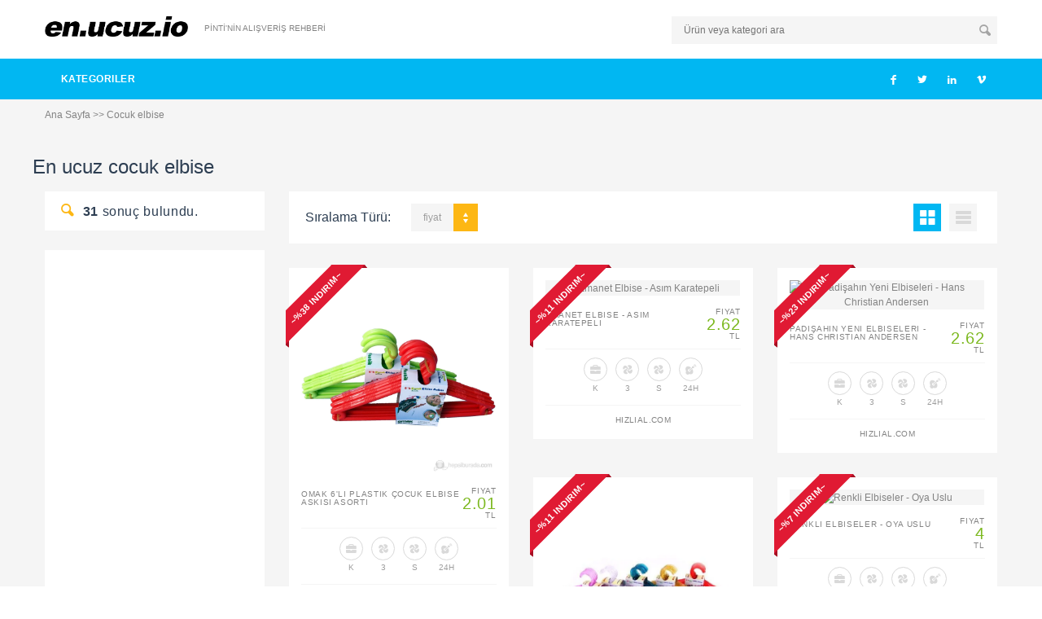

--- FILE ---
content_type: text/html; charset=utf-8
request_url: https://en.ucuz.io/cocuk-elbise
body_size: 64493
content:
<!DOCTYPE html>
<html ng-app="ucuz">
<!--[if IE 8]>          <html class="ie ie8"> <![endif]-->
<!--[if IE 9]>          <html class="ie ie9"> <![endif]-->
<!--[if gt IE 9]><!-->  <html> <!--<![endif]-->
<head>
    <!-- Page Title -->
    <title>En.ucuz.io | cocuk elbise</title>

    <!-- Meta Tags -->
    <meta charset="utf-8">
    <meta name="description" content="En.ucuz.io | Pintinin alışveriş rehberi">

    <meta name="viewport" content="width=device-width, initial-scale=1.0">

    <!-- Theme Styles -->
    <link rel="stylesheet" href="/css/bootstrap.min.css">
    <link rel="stylesheet" href="/css/font-awesome.min.css">
    <link href='http://fonts.googleapis.com/css?family=Lato:400,700' rel='stylesheet' type='text/css'>

    <!-- Current Page Styles -->


    <!-- Main Style -->
    <link id="main-style" rel="stylesheet" href="/css/style.css">

    <!-- Custom Styles -->

    <!-- Responsive Styles -->
    <link rel="stylesheet" href="/css/responsive.css">

    <!-- CSS for IE -->
    <!--[if lte IE 9]>
    <link rel="stylesheet" type="text/css" href="/css/ie.css" />
    <![endif]-->


    <!-- HTML5 shim and Respond.js IE8 support of HTML5 elements and media queries -->
    <!--[if lt IE 9]>
    <script type='text/javascript' src="http://html5shiv.googlecode.com/svn/trunk/html5.js"></script>
    <script type='text/javascript' src="http://cdnjs.cloudflare.com/ajax/libs/respond.js/1.4.2/respond.js"></script>
    <![endif]-->

    <link rel="apple-touch-icon" sizes="57x57" href="/apple-icon-57x57.png">
    <link rel="apple-touch-icon" sizes="60x60" href="/apple-icon-60x60.png">
    <link rel="apple-touch-icon" sizes="72x72" href="/apple-icon-72x72.png">
    <link rel="apple-touch-icon" sizes="76x76" href="/apple-icon-76x76.png">
    <link rel="apple-touch-icon" sizes="114x114" href="/apple-icon-114x114.png">
    <link rel="apple-touch-icon" sizes="120x120" href="/apple-icon-120x120.png">
    <link rel="apple-touch-icon" sizes="144x144" href="/apple-icon-144x144.png">
    <link rel="apple-touch-icon" sizes="152x152" href="/apple-icon-152x152.png">
    <link rel="apple-touch-icon" sizes="180x180" href="/apple-icon-180x180.png">
    <link rel="icon" type="image/png" sizes="192x192"  href="/android-icon-192x192.png">
    <link rel="icon" type="image/png" sizes="32x32" href="/favicon-32x32.png">
    <link rel="icon" type="image/png" sizes="96x96" href="/favicon-96x96.png">
    <link rel="icon" type="image/png" sizes="16x16" href="/favicon-16x16.png">
    <link rel="manifest" href="/manifest.json">
    <meta name="msapplication-TileColor" content="#ffffff">
    <meta name="msapplication-TileImage" content="/ms-icon-144x144.png">
    <meta name="theme-color" content="#ffffff">

</head>

<body ng-controller="listController">

<div id="page-wrapper">

    <header id="header" class="navbar-static-top style6">
        <div class="container">
            <h1 class="navbar-brand logo">
                <a href="/" title="En.ucuz.io | pintinin alışveriş rehberi">
                    <img src="/images/logo/en_black.png" alt="En.ucuz.io | pintinin alışveriş rehberi"
                         style="height:25px;"/>
                </a>
            </h1>

            <div class="topnav">
                <ul class="quick-menu pull-right clearfix">
                    <li><a href="/">PİNTİ'NİN ALIŞVERİŞ REHBERİ</a></li>
                </ul>
            </div>

            <div class="pull-right hidden-mobile">
                <div class="quick-search">
                    <div class="with-icon">
                        <input type="text" class="input-text" value="cocuk elbise"
                               placeholder="Ürün veya kategori ara" ng-model="search" ng-enter="doSearch()"
                               style="margin-left:0px; margin-right: 0px; width:400px">
                        <button class="icon" ng-click="doSearch()"><i class="soap-icon-search"></i></button>
                    </div>
                </div>
            </div>
        </div>

        <a href="#mobile-menu-01" data-toggle="collapse" class="mobile-menu-toggle">
            Mobile Menu Toggle
        </a>

        <div class="main-navigation">
            <div class="container">
                <nav id="main-menu" role="navigation">
                    <ul class="menu">
    <li class="menu-item-has-children">
        <a  href="//all-cats">Kategoriler</a>

        <ul>
            <li class="menu-item-has-children"><a  href="/altin-taki-mucevher">Altın / Takı /
                    Mücevher</a>
                <ul>
                    <li class="menu-item-has-children"><a  href="/hediye-setleri">Hediye Setleri</a>
                        <ul>
                            <li class="menu-item-has-children"><a  href="/anneye-ozel">Anneye Özel</a>
                            </li>
                            <li class="menu-item-has-children"><a  href="/babaya-ozel">Babaya Özel</a>
                            </li>
                            <li class="menu-item-has-children"><a  href="/hosgeldin-bebek">Hoşgeldin
                                    Bebek</a>
                            </li>
                            <li class="menu-item-has-children"><a  href="/sevgiliye-ozel">Sevgiliye
                                    Özel</a>
                            </li>
                        </ul>
                    </li>
                    <li class="menu-item-has-children"><a  href="/kulce-ziynet-cumhuriyet-altini">Külçe,
                            Ziynet, Cumhuriyet Altını</a>
                        <ul>
                            <li class="menu-item-has-children"><a  href="/22-ayar-takilar">22 Ayar
                                    Takılar</a>
                            </li>
                            <li class="menu-item-has-children"><a  href="/cumhuriyet-altini">Cumhuriyet
                                    Altını</a></li>
                            <li class="menu-item-has-children"><a  href="/hediyelik-altin">Hediyelik
                                    Altın</a>
                            </li>
                            <li class="menu-item-has-children"><a  href="/kulce-altin">Külçe Altın</a>
                            </li>
                            <li class="menu-item-has-children"><a  href="/ziynet-altin">Ziynet
                                    Altın</a></li>
                        </ul>
                    </li>
                    <li class="menu-item-has-children"><a  href="/taki-mucevher">Takı &amp;
                            Mücevher</a>
                        <ul>
                            <li class="menu-item-has-children"><a  href="/aksesuar">Aksesuar</a>
                                <ul>
                                    <li class="menu-item-has-children"><a  href="/bebek-i̇gnesi">Bebek
                                            İğnesi</a></li>
                                    <li class="menu-item-has-children"><a  href="/dovme-taki">Dövme
                                            Takı</a>
                                    </li>
                                    <li class="menu-item-has-children"><a  href="/hizma">Hızma</a>
                                    </li>
                                    <li class="menu-item-has-children"><a  href="/kol-dugmesi">Kol
                                            Düğmesi</a>
                                    </li>
                                    <li class="menu-item-has-children"><a
                                                 href="/piercing">Piercing</a></li>
                                    <li class="menu-item-has-children"><a  href="/sac-aksesuarlari">Saç
                                            Aksesuarları</a></li>
                                    <li class="menu-item-has-children"><a  href="/tesbih">Tesbih</a>
                                    </li>
                                </ul>
                            </li>
                            <li class="menu-item-has-children"><a  href="/bileklik">Bileklik</a>
                                <ul>
                                    <li class="menu-item-has-children"><a  href="/altin-bileklik">Altın
                                            Bileklik</a></li>
                                    <li class="menu-item-has-children"><a  href="/bijuteri-bileklik">Bijuteri
                                            Bileklik</a></li>
                                    <li class="menu-item-has-children"><a  href="/gumus-bileklik">Gümüş
                                            Bileklik</a></li>
                                    <li class="menu-item-has-children"><a  href="/i̇nci-bileklik">İnci
                                            Bileklik</a></li>
                                    <li class="menu-item-has-children"><a  href="/pirlanta-bileklik">Pırlanta
                                            Bileklik</a></li>
                                </ul>
                            </li>
                            <li class="menu-item-has-children"><a  href="/bilezik">Bilezik</a>
                                <ul>
                                    <li class="menu-item-has-children"><a  href="/22-ayar-bilezik">22
                                            Ayar
                                            Bilezik</a></li>
                                    <li class="menu-item-has-children"><a  href="/altin-bilezik">Altın
                                            Bilezik</a></li>
                                    <li class="menu-item-has-children"><a  href="/bijuteri-bilezik">Bijuteri
                                            Bilezik</a></li>
                                    <li class="menu-item-has-children"><a  href="/gumus-bilezik">Gümüş
                                            Bilezik</a></li>
                                </ul>
                            </li>
                            <li class="menu-item-has-children"><a  href="/kisiye-ozel-takilar">Kişiye
                                    Özel
                                    Takılar</a></li>
                            <li class="menu-item-has-children"><a  href="/kolye">Kolye</a>
                                <ul>
                                    <li class="menu-item-has-children"><a  href="/altin-kolye">Altın
                                            Kolye</a>
                                    </li>
                                    <li class="menu-item-has-children"><a  href="/bijuteri-kolye">Bijuteri
                                            Kolye</a></li>
                                    <li class="menu-item-has-children"><a  href="/gumus-kolye">Gümüş
                                            Kolye</a>
                                    </li>
                                    <li class="menu-item-has-children"><a  href="/i̇nci-kolye">İnci
                                            Kolye</a>
                                    </li>
                                    <li class="menu-item-has-children"><a  href="/pirlanta-kolye">Pırlanta
                                            Kolye</a></li>
                                </ul>
                            </li>
                            <li class="menu-item-has-children"><a  href="/kupe">Küpe</a>
                                <ul>
                                    <li class="menu-item-has-children"><a  href="/altin-kupe">Altın
                                            Küpe</a>
                                    </li>
                                    <li class="menu-item-has-children"><a  href="/bijuteri-kupe">Bijuteri
                                            Küpe</a></li>
                                    <li class="menu-item-has-children"><a  href="/gumus-kupe">Gümüş
                                            Küpe</a>
                                    </li>
                                    <li class="menu-item-has-children"><a  href="/i̇nci-kupe">İnci
                                            Küpe</a>
                                    </li>
                                    <li class="menu-item-has-children"><a  href="/pirlanta-kupe">Pırlanta
                                            Küpe</a></li>
                                </ul>
                            </li>
                            <li class="menu-item-has-children"><a  href="/taki-seti">Takı Seti</a>
                                <ul>
                                    <li class="menu-item-has-children"><a  href="/altin-taki-seti">Altın
                                            Takı
                                            Seti</a></li>
                                    <li class="menu-item-has-children"><a  href="/bijuteri-taki-seti">Bijuteri
                                            Takı Seti</a></li>
                                    <li class="menu-item-has-children"><a  href="/gumus-taki-seti">Gümüş
                                            Takı
                                            Seti</a></li>
                                    <li class="menu-item-has-children"><a  href="/i̇nci-taki-seti">İnci
                                            Takı
                                            Seti</a></li>
                                    <li class="menu-item-has-children"><a  href="/pirlanta-taki-seti">Pırlanta
                                            Takı Seti</a></li>
                                </ul>
                            </li>
                            <li class="menu-item-has-children"><a  href="/yuzuk">Yüzük</a>
                                <ul>
                                    <li class="menu-item-has-children"><a  href="/altin-yuzuk">Altın
                                            Yüzük</a>
                                    </li>
                                    <li class="menu-item-has-children"><a  href="/alyans-modelleri">Alyans
                                            Modelleri</a></li>
                                    <li class="menu-item-has-children"><a  href="/bijuteri-yuzuk">Bijuteri
                                            Yüzük</a></li>
                                    <li class="menu-item-has-children"><a  href="/gumus-yuzuk">Gümüş
                                            Yüzük</a>
                                    </li>
                                    <li class="menu-item-has-children"><a  href="/i̇nci-yuzuk">İnci
                                            Yüzük</a>
                                    </li>
                                    <li class="menu-item-has-children"><a
                                                 href="/pirlanta-spor-&amp;-klasik-yuzuk">Pırlanta
                                            Spor &amp;
                                            Klasik Yüzük</a></li>
                                    <li class="menu-item-has-children"><a
                                                 href="/pirlanta-siratasli-yuzuk">Pırlanta
                                            Sırataşlı Yüzük</a></li>
                                    <li class="menu-item-has-children"><a
                                                 href="/pirlanta-tektas-yuzuk">Pırlanta
                                            Tektaş Yüzük</a></li>
                                    <li class="menu-item-has-children"><a  href="/swarovski-yuzuk">Swarovski
                                            Yüzük</a></li>
                                </ul>
                            </li>
                            <li class="menu-item-has-children"><a  href="/celik-takilar">Çelik
                                    Takılar</a>
                            </li>
                        </ul>
                    </li>
                </ul>
            </li>
            <li class="menu-item-has-children"><a  href="/anne-bebek-oyuncak">Anne / Bebek /
                    Oyuncak</a>
                <ul>
                    <li class="menu-item-has-children"><a  href="/anne-bebek">Anne / Bebek</a>
                        <ul>
                            <li class="menu-item-has-children"><a  href="/aktivite-ve-oyun">Aktivite
                                    ve
                                    Oyun</a>
                                <ul>
                                    <li class="menu-item-has-children"><a  href="/bebek-salincagi">Bebek
                                            Salıncağı</a></li>
                                    <li class="menu-item-has-children"><a  href="/besik">Beşik</a>
                                    </li>
                                    <li class="menu-item-has-children"><a  href="/hoppala">Hoppala</a>
                                    </li>
                                    <li class="menu-item-has-children"><a  href="/oyun-parki">Oyun
                                            Parkı</a>
                                    </li>
                                    <li class="menu-item-has-children"><a  href="/yurutec">Yürüteç</a>
                                    </li>
                                </ul>
                            </li>
                            <li class="menu-item-has-children"><a  href="/ana-kucagi-ve-oto-koltugu">Ana
                                    Kucağı ve Oto Koltuğu</a>
                                <ul>
                                    <li class="menu-item-has-children"><a  href="/ana-kucagi">Ana
                                            Kucağı</a>
                                    </li>
                                    <li class="menu-item-has-children"><a  href="/oto-koltugu">Oto
                                            Koltuğu</a>
                                    </li>
                                    <li class="menu-item-has-children"><a
                                                 href="/oto-koltugu-aksesuar">Oto
                                            Koltuğu Aksesuar</a></li>
                                    <li class="menu-item-has-children"><a
                                                 href="/portbebe-ve-kanguru">Portbebe
                                            ve Kanguru</a></li>
                                    <li class="menu-item-has-children"><a  href="/yukseltici">Yükseltici</a>
                                    </li>
                                </ul>
                            </li>
                            <li class="menu-item-has-children"><a  href="/anne-bakim-kozmetik">Anne
                                    Bakım,
                                    Kozmetik</a>
                                <ul>
                                    <li class="menu-item-has-children"><a  href="/anne-kozmetik">Anne
                                            Kozmetik</a></li>
                                    <li class="menu-item-has-children"><a
                                                 href="/bebek-bakim-cantasi">Bebek
                                            Bakım Çantası</a></li>
                                </ul>
                            </li>
                            <li class="menu-item-has-children"><a  href="/bebek-cocuk-odasi">Bebek /
                                    Çocuk
                                    Odası</a>
                                <ul>
                                    <li class="menu-item-has-children"><a  href="/bebek-dekorasyon">Bebek
                                            Dekorasyon</a>
                                        <ul>
                                            <li class="menu-item-has-children"><a
                                                         href="/aski">Askı</a></li>
                                            <li class="menu-item-has-children"><a  href="/aydinlatma">Aydınlatma</a>
                                            </li>
                                            <li class="menu-item-has-children"><a  href="/boy-olcer">Boy
                                                    Ölçer</a></li>
                                            <li class="menu-item-has-children"><a  href="/duvar-susu">Duvar
                                                    Süsü</a></li>
                                            <li class="menu-item-has-children"><a
                                                         href="/hali">Halı</a></li>
                                            <li class="menu-item-has-children"><a
                                                         href="/masa-sandalye">Masa
                                                    Sandalye</a></li>
                                        </ul>
                                    </li>
                                    <li class="menu-item-has-children"><a  href="/bebek-ev-tekstili">Bebek
                                            Ev
                                            Tekstili</a>
                                        <ul>
                                            <li class="menu-item-has-children"><a  href="/battaniye">Battaniye</a>
                                            </li>
                                            <li class="menu-item-has-children"><a
                                                         href="/nevresim-uyku-seti">Nevresim
                                                    / Uyku Seti</a></li>
                                            <li class="menu-item-has-children"><a
                                                         href="/yastik-yorgan">Yastık
                                                    / Yorgan</a>
                                                <ul>
                                                    <li class="menu-item-has-children"><a
                                                                 href="/yastik">Yastık</a>
                                                    </li>
                                                    <li class="menu-item-has-children"><a
                                                                 href="/yorgan">Yorgan</a>
                                                    </li>
                                                </ul>
                                            </li>
                                        </ul>
                                    </li>
                                    <li class="menu-item-has-children"><a  href="/bebek-mobilya">Bebek
                                            Mobilya</a>
                                        <ul>
                                            <li class="menu-item-has-children"><a
                                                         href="/bebek-odasi">Bebek
                                                    Odası</a></li>
                                            <li class="menu-item-has-children"><a
                                                         href="/yatak">Yatak</a>
                                            </li>
                                        </ul>
                                    </li>
                                    <li class="menu-item-has-children"><a
                                                 href="/bebek-nevresim-takimi-ve-uyku-setleri">Bebek
                                            Nevresim
                                            Takımı ve Uyku Setleri</a></li>
                                </ul>
                            </li>
                            <li class="menu-item-has-children"><a  href="/bebek-arabasi-puset">Bebek
                                    Arabası /
                                    Puset</a>
                                <ul>
                                    <li class="menu-item-has-children"><a
                                                 href="/3-tekerlekli-bebek-arabasi">3
                                            Tekerlekli Bebek Arabası</a></li>
                                    <li class="menu-item-has-children"><a  href="/baston-puset">Baston
                                            Puset</a></li>
                                    <li class="menu-item-has-children"><a  href="/bebek-arabasi">Bebek
                                            Arabası</a></li>
                                    <li class="menu-item-has-children"><a
                                                 href="/bebek-arabasi-aksesuar">Bebek
                                            Arabası Aksesuar</a></li>
                                    <li class="menu-item-has-children"><a
                                                 href="/i̇kiz-bebek-arabasi">İkiz
                                            Bebek Arabası</a></li>
                                    <li class="menu-item-has-children"><a
                                                 href="/seyahat-sistem-bebek-arabasi">Seyahat Sistem
                                            Bebek
                                            Arabası</a></li>
                                </ul>
                            </li>
                            <li class="menu-item-has-children"><a  href="/bebek-banyo-ve-tuvalet">Bebek
                                    Banyo
                                    ve Tuvalet</a>
                                <ul>
                                    <li class="menu-item-has-children"><a  href="/bebek-banyo">Bebek
                                            Banyo</a>
                                    </li>
                                    <li class="menu-item-has-children"><a  href="/bebek-tuvalet">Bebek
                                            Tuvalet</a></li>
                                    <li class="menu-item-has-children"><a  href="/havlu-bornoz">Havlu
                                            /
                                            Bornoz</a></li>
                                </ul>
                            </li>
                            <li class="menu-item-has-children"><a  href="/bebek-beslenme">Bebek
                                    Beslenme</a>
                                <ul>
                                    <li class="menu-item-has-children"><a
                                                 href="/bebek-beslenme-gerecleri">Bebek
                                            Beslenme Gereçleri</a>
                                        <ul>
                                            <li class="menu-item-has-children"><a
                                                         href="/alistirma-bardagi">Alıştırma
                                                    Bardağı</a></li>
                                            <li class="menu-item-has-children"><a  href="/biberon">Biberon</a>
                                            </li>
                                            <li class="menu-item-has-children"><a
                                                         href="/biberon-aksesuar">Biberon
                                                    Aksesuar</a></li>
                                            <li class="menu-item-has-children"><a
                                                         href="/biberon-emzik">Biberon
                                                    Emzik</a></li>
                                            <li class="menu-item-has-children"><a
                                                         href="/biberon-isitici-ve-sterilizator">Biberon
                                                    Isıtıcı ve Sterilizatör</a></li>
                                            <li class="menu-item-has-children"><a
                                                         href="/mama-hazirlayici">Mama
                                                    Hazırlayıcı</a></li>
                                            <li class="menu-item-has-children"><a
                                                         href="/yalanci-emzik-ve-aksesuar">Yalancı
                                                    Emzik ve
                                                    Aksesuar</a></li>
                                            <li class="menu-item-has-children"><a  href="/yemek-seti">Yemek
                                                    Seti</a></li>
                                            <li class="menu-item-has-children"><a
                                                         href="/onluk">Önlük</a>
                                            </li>
                                        </ul>
                                    </li>
                                    <li class="menu-item-has-children"><a  href="/bebek-mamasi">Bebek
                                            Maması</a>
                                        <ul>
                                            <li class="menu-item-has-children"><a  href="/bebek-cayi">Bebek
                                                    Çayı</a></li>
                                            <li class="menu-item-has-children"><a
                                                         href="/bebek-corbasi">Bebek
                                                    Çorbası</a></li>
                                            <li class="menu-item-has-children"><a
                                                         href="/biberon-mamasi">Biberon
                                                    Maması</a></li>
                                            <li class="menu-item-has-children"><a  href="/devam-sutu">Devam
                                                    Sütü</a></li>
                                            <li class="menu-item-has-children"><a
                                                         href="/kavanoz-mama">Kavanoz
                                                    Mama</a></li>
                                            <li class="menu-item-has-children"><a
                                                         href="/kasik-mamasi">Kaşık
                                                    Maması</a></li>
                                        </ul>
                                    </li>
                                </ul>
                            </li>
                            <li class="menu-item-has-children"><a  href="/bebek-bezi-ve-alt-acma">Bebek
                                    Bezi
                                    ve Alt Açma</a>
                                <ul>
                                    <li class="menu-item-has-children"><a  href="/alt-acma-seti">Alt
                                            Açma
                                            Seti</a>
                                        <ul>
                                            <li class="menu-item-has-children"><a
                                                         href="/fresh’n-soft">Fresh’n
                                                    Soft</a></li>
                                        </ul>
                                    </li>
                                    <li class="menu-item-has-children"><a  href="/bebek-bezi">Bebek
                                            Bezi</a>
                                    </li>
                                </ul>
                            </li>
                            <li class="menu-item-has-children"><a  href="/bebek-guvenlik">Bebek
                                    Güvenlik</a>
                                <ul>
                                    <li class="menu-item-has-children"><a  href="/arabada-guvenlik">Arabada
                                            Güvenlik</a></li>
                                    <li class="menu-item-has-children"><a  href="/guvenlik-kapisi">Güvenlik
                                            Kapısı</a></li>
                                    <li class="menu-item-has-children"><a  href="/koruyucu-tekstil">Koruyucu
                                            Tekstil</a></li>
                                    <li class="menu-item-has-children"><a  href="/koruyucu-ve-kilit">Koruyucu
                                            ve Kilit</a></li>
                                    <li class="menu-item-has-children"><a
                                                 href="/telsiz-|-kamera-|-dedektor">Telsiz
                                            | Kamera | Dedektör</a></li>
                                </ul>
                            </li>
                            <li class="menu-item-has-children"><a  href="/bebek-hediyelik">Bebek
                                    Hediyelik</a>
                                <ul>
                                    <li class="menu-item-has-children"><a  href="/hediye-sepeti">Hediye
                                            Sepeti</a></li>
                                    <li class="menu-item-has-children"><a
                                                 href="/i̇sme-ozel-hediyelik">İsme
                                            Özel Hediyelik</a>
                                        <ul>
                                            <li class="menu-item-has-children"><a  href="/kapi-susu">Kapı
                                                    Süsü</a></li>
                                            <li class="menu-item-has-children"><a
                                                         href="/kutu">Kutu</a></li>
                                            <li class="menu-item-has-children"><a  href="/tekstil">Tekstil</a>
                                            </li>
                                            <li class="menu-item-has-children"><a  href="/cerceve">Çerçeve</a>
                                            </li>
                                        </ul>
                                    </li>
                                    <li class="menu-item-has-children"><a
                                                 href="/mevlut-sunnet-hediyelikleri">Mevlüt, Sünnet
                                            Hediyelikleri</a></li>
                                    <li class="menu-item-has-children"><a
                                                 href="/resimlik-ve-ani-defteri">Resimlik
                                            ve Anı Defteri</a></li>
                                </ul>
                            </li>
                            <li class="menu-item-has-children"><a  href="/bebek-kozmetik">Bebek
                                    Kozmetik</a>
                                <ul>
                                    <li class="menu-item-has-children"><a
                                                 href="/bebek-bakim-urunleri">Bebek
                                            Bakım Ürünleri</a></li>
                                    <li class="menu-item-has-children"><a
                                                 href="/bebek-sampuan-ve-sabun">Bebek
                                            Şampuan ve Sabun</a></li>
                                    <li class="menu-item-has-children"><a
                                                 href="/gunes-bakim-urunleri">Güneş
                                            Bakım Ürünleri</a></li>
                                    <li class="menu-item-has-children"><a  href="/islak-mendil">Islak
                                            Mendil</a>
                                        <ul>
                                            <li class="menu-item-has-children"><a
                                                         href="/fresh’n-soft">Fresh’n
                                                    Soft</a></li>
                                        </ul>
                                    </li>
                                    <li class="menu-item-has-children"><a
                                                 href="/krem-pisik-kremi-yag">Krem /
                                            Pişik Kremi / Yağ</a></li>
                                    <li class="menu-item-has-children"><a  href="/pudra-ve-parfum">Pudra
                                            ve
                                            Parfüm</a></li>
                                </ul>
                            </li>
                            <li class="menu-item-has-children"><a  href="/bebek-saglik">Bebek
                                    Sağlık</a>
                                <ul>
                                    <li class="menu-item-has-children"><a  href="/ates-olcer">Ateş
                                            Ölçer</a>
                                    </li>
                                    <li class="menu-item-has-children"><a  href="/buhar-makinesi">Buhar
                                            Makinesi</a></li>
                                    <li class="menu-item-has-children"><a  href="/isi-pedleri">Isı
                                            Pedleri</a>
                                    </li>
                                    <li class="menu-item-has-children"><a  href="/tarti">Tartı</a>
                                    </li>
                                </ul>
                            </li>
                            <li class="menu-item-has-children"><a  href="/emzirme">Emzirme</a>
                                <ul>
                                    <li class="menu-item-has-children"><a  href="/anne-i̇cecekleri">Anne
                                            İçecekleri</a></li>
                                    <li class="menu-item-has-children"><a
                                                 href="/emzirme-aksesuarlari">Emzirme
                                            Aksesuarları</a></li>
                                    <li class="menu-item-has-children"><a
                                                 href="/gogus-pedi-ve-korucuyu">Göğüs
                                            Pedi ve Korucuyu</a>
                                        <ul>
                                            <li class="menu-item-has-children"><a
                                                         href="/fresh’n-soft">Fresh’n
                                                    Soft</a></li>
                                        </ul>
                                    </li>
                                    <li class="menu-item-has-children"><a  href="/gogus-pompasi">Göğüs
                                            Pompası</a></li>
                                    <li class="menu-item-has-children"><a
                                                 href="/sut-saklama-poset-ve-kabi">Süt
                                            Saklama Poşet ve Kabı</a></li>
                                </ul>
                            </li>
                            <li class="menu-item-has-children"><a  href="/mama-sandalyesi">Mama
                                    Sandalyesi</a>
                                <ul>
                                    <li class="menu-item-has-children"><a  href="/mama-sandalyesi">Mama
                                            Sandalyesi</a></li>
                                    <li class="menu-item-has-children"><a
                                                 href="/portatif-mama-sandalyesi">Portatif
                                            Mama Sandalyesi</a></li>
                                </ul>
                            </li>
                        </ul>
                    </li>
                    <li class="menu-item-has-children"><a  href="/giyim">Giyim</a>
                        <ul>
                            <li class="menu-item-has-children"><a  href="/bebek-giyim">Bebek Giyim</a>
                                <ul>
                                    <li class="menu-item-has-children"><a  href="/bebek-giyim">Bebek
                                            Giyim</a>
                                        <ul>
                                            <li class="menu-item-has-children"><a  href="/alt">Alt</a>
                                            </li>
                                            <li class="menu-item-has-children"><a
                                                         href="/atlet">Atlet</a>
                                            </li>
                                            <li class="menu-item-has-children"><a
                                                         href="/bebek-pijama">Bebek
                                                    Pijama</a></li>
                                            <li class="menu-item-has-children"><a
                                                         href="/body">Body</a></li>
                                            <li class="menu-item-has-children"><a  href="/body-set">Body
                                                    Set</a></li>
                                            <li class="menu-item-has-children"><a  href="/dis-giyim">Dış
                                                    Giyim</a></li>
                                            <li class="menu-item-has-children"><a  href="/elbise">Elbise</a>
                                            </li>
                                            <li class="menu-item-has-children"><a
                                                         href="/kulot">Külot</a>
                                            </li>
                                            <li class="menu-item-has-children"><a  href="/pantolon">Pantolon</a>
                                            </li>
                                            <li class="menu-item-has-children"><a
                                                         href="/sweat-shirt">Sweat
                                                    Shirt</a></li>
                                            <li class="menu-item-has-children"><a  href="/t-shirt">T-Shirt</a>
                                            </li>
                                            <li class="menu-item-has-children"><a  href="/takimlar">Takımlar</a>
                                            </li>
                                            <li class="menu-item-has-children"><a
                                                         href="/zibin-hastane-cikisi">Zıbın / Hastane
                                                    Çıkışı</a></li>
                                        </ul>
                                    </li>
                                    <li class="menu-item-has-children"><a  href="/bebek-tulumu">Bebek
                                            Tulumu</a></li>
                                    <li class="menu-item-has-children"><a  href="/patik-ayakkabi">Patik
                                            /
                                            Ayakkabı</a></li>
                                    <li class="menu-item-has-children"><a
                                                 href="/takimlar">Takımlar</a></li>
                                    <li class="menu-item-has-children"><a
                                                 href="/coraplar-ve-eldivenler">Çoraplar
                                            ve Eldivenler</a></li>
                                    <li class="menu-item-has-children"><a
                                                 href="/sapka-atki-ve-bereler">Şapka,
                                            Atkı ve Bereler</a></li>
                                </ul>
                            </li>
                            <li class="menu-item-has-children"><a  href="/hamile-giyim">Hamile
                                    Giyim</a>
                                <ul>
                                    <li class="menu-item-has-children"><a  href="/hamile-i̇c-giyim">Hamile
                                            İç
                                            Giyim</a>
                                        <ul>
                                            <li class="menu-item-has-children"><a
                                                         href="/hamile-atleti">Hamile
                                                    Atleti</a></li>
                                            <li class="menu-item-has-children"><a
                                                         href="/hamile-bel-bandi">Hamile
                                                    Bel Bandı</a></li>
                                            <li class="menu-item-has-children"><a
                                                         href="/hamile-korsesi">Hamile
                                                    Korsesi</a></li>
                                            <li class="menu-item-has-children"><a
                                                         href="/hamile-kulodu">Hamile
                                                    Külodu</a></li>
                                            <li class="menu-item-has-children"><a
                                                         href="/hamile-sutyeni">Hamile
                                                    Sütyeni</a></li>
                                            <li class="menu-item-has-children"><a
                                                         href="/hamile-corabi">Hamile
                                                    Çorabı</a></li>
                                        </ul>
                                    </li>
                                    <li class="menu-item-has-children"><a  href="/hamile-kiyafetleri">Hamile
                                            Kıyafetleri</a>
                                        <ul>
                                            <li class="menu-item-has-children"><a
                                                         href="/hamile-esofman">Hamile
                                                    Eşofman</a></li>
                                            <li class="menu-item-has-children"><a
                                                         href="/hamile-pantolonu">Hamile
                                                    Pantolonu</a></li>
                                            <li class="menu-item-has-children"><a
                                                         href="/hamile-tayti">Hamile
                                                    Taytı</a></li>
                                            <li class="menu-item-has-children"><a
                                                         href="/hamile-tisort">Hamile
                                                    Tişört</a></li>
                                        </ul>
                                    </li>
                                    <li class="menu-item-has-children"><a  href="/hamile-uyku-giyim">Hamile
                                            Uyku Giyim</a>
                                        <ul>
                                            <li class="menu-item-has-children"><a
                                                         href="/hamile-gecelik">Hamile
                                                    Gecelik</a></li>
                                            <li class="menu-item-has-children"><a
                                                         href="/hamile-pijama">Hamile
                                                    Pijama</a></li>
                                            <li class="menu-item-has-children"><a
                                                         href="/hamile-sabahlik">Hamile
                                                    Sabahlık</a></li>
                                        </ul>
                                    </li>
                                </ul>
                            </li>
                            <li class="menu-item-has-children"><a  href="/cocuk-giyim">Çocuk Giyim</a>
                                <ul>
                                    <li class="menu-item-has-children"><a  href="/cocuk-aksesuar">Çocuk
                                            Aksesuar</a>
                                        <ul>
                                            <li class="menu-item-has-children"><a
                                                         href="/sapka-|-atki-|-bere">Şapka | Atkı |
                                                    Bere</a>
                                            </li>
                                        </ul>
                                    </li>
                                    <li class="menu-item-has-children"><a  href="/cocuk-ayakkabi">Çocuk
                                            Ayakkabı</a>
                                        <ul>
                                            <li class="menu-item-has-children"><a  href="/ayakkabi">Ayakkabı</a>
                                            </li>
                                            <li class="menu-item-has-children"><a  href="/terlik">Terlik</a>
                                            </li>
                                        </ul>
                                    </li>
                                    <li class="menu-item-has-children"><a  href="/cocuk-giyim">Çocuk
                                            Giyim</a>
                                        <ul>
                                            <li class="menu-item-has-children"><a
                                                         href="/i̇c-giyim-|-pijama">İç
                                                    Giyim | Pijama</a>
                                                <ul>
                                                    <li class="menu-item-has-children"><a
                                                                 href="/kulot-|-boxer">Külot |
                                                            Boxer</a></li>
                                                </ul>
                                            </li>
                                            <li class="menu-item-has-children"><a
                                                         href="/pantolon-|-tayt">Pantolon
                                                    | Tayt</a></li>
                                            <li class="menu-item-has-children"><a
                                                         href="/triko-|-hirka-|-bluz">Triko | Hırka |
                                                    Bluz</a>
                                            </li>
                                            <li class="menu-item-has-children"><a
                                                         href="/sort-|-mayo">Şort |
                                                    Mayo</a></li>
                                        </ul>
                                    </li>
                                </ul>
                            </li>
                        </ul>
                    </li>
                    <li class="menu-item-has-children"><a  href="/oyuncak">Oyuncak</a>
                        <ul>
                            <li class="menu-item-has-children"><a  href="/aktivite-setleri">Aktivite
                                    Setleri</a></li>
                            <li class="menu-item-has-children"><a
                                         href="/akulu-elektrikli-pedalli-araclar">Akülü
                                    / Elektrikli / Pedallı Araçlar</a>
                                <ul>
                                    <li class="menu-item-has-children"><a
                                                 href="/akulu-ve-elektrikli-araclar">Akülü ve
                                            Elektrikli
                                            Araçlar</a>
                                        <ul>
                                            <li class="menu-item-has-children"><a
                                                         href="/akulu-araclar">Akülü
                                                    Araçlar</a></li>
                                            <li class="menu-item-has-children"><a
                                                         href="/yedek-parcalar">Yedek
                                                    Parçalar</a></li>
                                        </ul>
                                    </li>
                                    <li class="menu-item-has-children"><a
                                                 href="/pedalli-ve-surumeli-araclar">Pedallı ve
                                            Sürümeli
                                            Araçlar</a>
                                        <ul>
                                            <li class="menu-item-has-children"><a
                                                         href="/pedalli-araclar">Pedallı
                                                    Araçlar</a></li>
                                            <li class="menu-item-has-children"><a
                                                         href="/surumeli-araclar">Sürümeli
                                                    Araçlar</a></li>
                                        </ul>
                                    </li>
                                </ul>
                            </li>
                            <li class="menu-item-has-children"><a  href="/bahce-oyuncaklari">Bahçe
                                    Oyuncakları</a></li>
                            <li class="menu-item-has-children"><a  href="/bebek-oyuncaklari">Bebek
                                    Oyuncakları</a></li>
                            <li class="menu-item-has-children"><a  href="/bebekler">Bebekler</a></li>
                            <li class="menu-item-has-children"><a  href="/bisiklet-ve-scooterlar">Bisiklet
                                    ve
                                    Scooterlar</a></li>
                            <li class="menu-item-has-children"><a  href="/dekoratif">Dekoratif</a>
                                <ul>
                                    <li class="menu-item-has-children"><a  href="/oyuncak-kutulari">Oyuncak
                                            Kutuları</a></li>
                                    <li class="menu-item-has-children"><a  href="/cocuk-valizleri">Çocuk
                                            Valizleri</a></li>
                                </ul>
                            </li>
                            <li class="menu-item-has-children"><a  href="/deniz-plaj-malzemeleri">Deniz
                                    / Plaj
                                    Malzemeleri</a>
                                <ul>
                                    <li class="menu-item-has-children"><a  href="/alistirma-mayolari">Alıştırma
                                            Mayoları</a></li>
                                    <li class="menu-item-has-children"><a  href="/deniz-malzemeleri">Deniz
                                            Malzemeleri</a></li>
                                    <li class="menu-item-has-children"><a  href="/gunes-gozlukleri">Güneş
                                            Gözlükleri</a></li>
                                    <li class="menu-item-has-children"><a  href="/plaj-oyuncaklari">Plaj
                                            Oyuncakları</a></li>
                                </ul>
                            </li>
                            <li class="menu-item-has-children"><a  href="/evcilik-oyuncaklari">Evcilik
                                    Oyuncakları</a></li>
                            <li class="menu-item-has-children"><a  href="/egitici-oyuncak">Eğitici
                                    Oyuncak</a>
                                <ul>
                                    <li class="menu-item-has-children"><a  href="/ahsap-oyuncak">Ahşap
                                            Oyuncak</a></li>
                                    <li class="menu-item-has-children"><a  href="/bilim-oyun-setleri">Bilim
                                            Oyun Setleri</a></li>
                                    <li class="menu-item-has-children"><a  href="/oyuncak-bilgisayar">Oyuncak
                                            Bilgisayar</a></li>
                                    <li class="menu-item-has-children"><a  href="/cocuk-kutu-oyunu">Çocuk
                                            Kutu
                                            Oyunu</a></li>
                                    <li class="menu-item-has-children"><a  href="/cocuk-muzik-aleti">Çocuk
                                            Müzik Aleti</a></li>
                                </ul>
                            </li>
                            <li class="menu-item-has-children"><a  href="/figur-oyuncaklar">Figür
                                    Oyuncaklar</a></li>
                            <li class="menu-item-has-children"><a  href="/helikopter-ve-ucaklar">Helikopter
                                    ve
                                    Uçaklar</a></li>
                            <li class="menu-item-has-children"><a  href="/i̇lk-yas-okul-oncesi">İlk
                                    Yaş Okul
                                    Öncesi</a>
                                <ul>
                                    <li class="menu-item-has-children"><a  href="/banyo-oyuncagi">Banyo
                                            Oyuncağı</a></li>
                                    <li class="menu-item-has-children"><a  href="/dislik-ve-cingirak">Dişlik
                                            ve Çıngırak</a></li>
                                    <li class="menu-item-has-children"><a
                                                 href="/donence-ve-projektor">Dönence
                                            ve Projektör</a></li>
                                    <li class="menu-item-has-children"><a
                                                 href="/oyun-halisi-ve-aktivite-merkezi">Oyun Halısı
                                            ve
                                            Aktivite Merkezi</a></li>
                                </ul>
                            </li>
                            <li class="menu-item-has-children"><a  href="/kumandasiz-arabalar">Kumandasız
                                    Arabalar</a></li>
                            <li class="menu-item-has-children"><a
                                         href="/masa-sandalye">Masa-Sandalye</a>
                            </li>
                            <li class="menu-item-has-children"><a  href="/oyun-hamurlari">Oyun
                                    Hamurları</a>
                            </li>
                            <li class="menu-item-has-children"><a  href="/oyun-setleri">Oyun
                                    Setleri</a></li>
                            <li class="menu-item-has-children"><a  href="/parti-malzemesi">Parti
                                    Malzemesi</a>
                                <ul>
                                    <li class="menu-item-has-children"><a  href="/kostum-ve-aksesuar">Kostüm
                                            ve Aksesuar</a></li>
                                    <li class="menu-item-has-children"><a  href="/parti-aksesuar">Parti
                                            Aksesuar</a></li>
                                </ul>
                            </li>
                            <li class="menu-item-has-children"><a  href="/pelus-oyuncaklar">Peluş
                                    Oyuncaklar</a></li>
                            <li class="menu-item-has-children"><a  href="/sallanan-oyuncaklar">Sallanan
                                    Oyuncaklar</a></li>
                            <li class="menu-item-has-children"><a  href="/spor-oyuncaklari">Spor
                                    Oyuncakları</a></li>
                            <li class="menu-item-has-children"><a  href="/uzaktan-kumandali-araclar">Uzaktan
                                    Kumandalı Araçlar</a></li>
                            <li class="menu-item-has-children"><a  href="/yapbozlar-puzzle">Yapbozlar
                                    (Puzzle)</a>
                                <ul>
                                    <li class="menu-item-has-children"><a  href="/100-parca-puzzle">100
                                            Parça
                                            Puzzle</a></li>
                                    <li class="menu-item-has-children"><a  href="/120-parca-puzzle">120
                                            Parça
                                            Puzzle</a></li>
                                    <li class="menu-item-has-children"><a  href="/200-parca-puzzle">200
                                            Parça
                                            Puzzle</a></li>
                                    <li class="menu-item-has-children"><a  href="/24-parca-puzzle">24
                                            Parça
                                            Puzzle</a></li>
                                    <li class="menu-item-has-children"><a  href="/260-parca-puzzle">260
                                            Parça
                                            Puzzle</a></li>
                                    <li class="menu-item-has-children"><a  href="/30-parca-puzzle">30
                                            Parça
                                            Puzzle</a></li>
                                    <li class="menu-item-has-children"><a  href="/40-parca-puzzle">40
                                            Parça
                                            Puzzle</a></li>
                                    <li class="menu-item-has-children"><a  href="/60-parca-puzzle">60
                                            Parça
                                            Puzzle</a></li>
                                </ul>
                            </li>
                            <li class="menu-item-has-children"><a  href="/yapi-oyuncaklari">Yapı
                                    Oyuncakları</a></li>
                            <li class="menu-item-has-children"><a  href="/yazi-tahtalari">Yazı
                                    Tahtaları</a>
                            </li>
                        </ul>
                    </li>
                </ul>
            </li>
            <li class="menu-item-has-children"><a  href="/beyaz-esya-mutfak">Beyaz Eşya / Mutfak</a>
                <ul>
                    <li class="menu-item-has-children"><a  href="/beyaz-esya-&amp;-ankastre">Beyaz
                            Eşya &amp;
                            Ankastre</a>
                        <ul>
                            <li class="menu-item-has-children"><a  href="/ankastre-setler">Ankastre
                                    Setler</a>
                            </li>
                            <li class="menu-item-has-children"><a
                                         href="/aspiratorler">Aspiratörler</a></li>
                            <li class="menu-item-has-children"><a  href="/beyaz-esya-bakim-urunleri">Beyaz
                                    Eşya Bakım Ürünleri</a></li>
                            <li class="menu-item-has-children"><a  href="/beyaz-esya-paketi">Beyaz
                                    Eşya
                                    Paketi</a></li>
                            <li class="menu-item-has-children"><a  href="/bulasik-makineleri">Bulaşık
                                    Makineleri</a></li>
                            <li class="menu-item-has-children"><a
                                         href="/buzdolaplari">Buzdolapları</a></li>
                            <li class="menu-item-has-children"><a
                                         href="/davlumbazlar">Davlumbazlar</a></li>
                            <li class="menu-item-has-children"><a  href="/derin-dondurucular">Derin
                                    Dondurucular</a></li>
                            <li class="menu-item-has-children"><a  href="/firinlar">Fırınlar</a></li>
                            <li class="menu-item-has-children"><a  href="/kurutma-makineleri">Kurutma
                                    Makineleri</a></li>
                            <li class="menu-item-has-children"><a  href="/ocaklar">Ocaklar</a></li>
                            <li class="menu-item-has-children"><a  href="/su-sebili">Su Sebili</a>
                            </li>
                            <li class="menu-item-has-children"><a  href="/camasir-makineleri">Çamaşır
                                    Makineleri</a></li>
                        </ul>
                    </li>
                    <li class="menu-item-has-children"><a  href="/elektrikli-mutfak-aletleri">Elektrikli
                            Mutfak Aletleri</a>
                        <ul>
                            <li class="menu-item-has-children"><a  href="/blender">Blender</a></li>
                            <li class="menu-item-has-children"><a  href="/buharli-pisiriciler">Buharlı
                                    Pişiriciler</a></li>
                            <li class="menu-item-has-children"><a  href="/dograyicilar-rondolar">Doğrayıcılar/Rondolar</a>
                            </li>
                            <li class="menu-item-has-children"><a  href="/ekmek-kizarticilar">Ekmek
                                    Kızartıcılar</a></li>
                            <li class="menu-item-has-children"><a  href="/ekmek-yapma-makinesi">Ekmek
                                    Yapma
                                    Makinesi</a></li>
                            <li class="menu-item-has-children"><a  href="/elektrikli-izgara-barbeku">Elektrikli
                                    Izgara-Barbekü</a></li>
                            <li class="menu-item-has-children"><a  href="/elektrikli-tencere-tavalar">Elektrikli
                                    Tencere/Tavalar</a></li>
                            <li class="menu-item-has-children"><a
                                         href="/endustriyel-mutfak-urunleri">Endüstriyel
                                    Mutfak Ürünleri</a></li>
                            <li class="menu-item-has-children"><a
                                         href="/espresso-cappuccino-filtre-kahve-makineleri">Espresso/Cappuccino/Filtre
                                    Kahve Makineleri</a>
                                <ul>
                                    <li class="menu-item-has-children"><a  href="/aksesuarlar">Aksesuarlar</a>
                                    </li>
                                    <li class="menu-item-has-children"><a
                                                 href="/espresso-cappuccino-filtre-kahve-makineleri">Espresso/Cappuccino/Filtre
                                            Kahve Makineleri</a></li>
                                    <li class="menu-item-has-children"><a
                                                 href="/kapsul-kahveler-ve-makineleri">Kapsül Kahveler
                                            ve
                                            Makineleri</a></li>
                                </ul>
                            </li>
                            <li class="menu-item-has-children"><a  href="/fritozler">Fritözler</a>
                            </li>
                            <li class="menu-item-has-children"><a  href="/kahve-degirmeni-ogutucu">Kahve
                                    Değirmeni/Öğütücü</a></li>
                            <li class="menu-item-has-children"><a  href="/kiyma-makineleri">Kıyma
                                    Makineleri</a></li>
                            <li class="menu-item-has-children"><a  href="/meyve-sikicilari">Meyve
                                    Sıkıcıları</a></li>
                            <li class="menu-item-has-children"><a  href="/mikrodalga-firinlar">Mikrodalga
                                    Fırınlar</a></li>
                            <li class="menu-item-has-children"><a  href="/mikserler">Mikserler</a>
                            </li>
                            <li class="menu-item-has-children"><a  href="/mini-midi-firinlar">Mini/Midi
                                    Fırınlar</a></li>
                            <li class="menu-item-has-children"><a  href="/mutfak-robotlari">Mutfak
                                    Robotları</a></li>
                            <li class="menu-item-has-children"><a  href="/mutfak-tartilari">Mutfak
                                    Tartıları</a></li>
                            <li class="menu-item-has-children"><a  href="/mutfak-sefi">Mutfak Şefi</a>
                            </li>
                            <li class="menu-item-has-children"><a  href="/misir-patlatma-makineleri">Mısır
                                    Patlatma Makineleri</a></li>
                            <li class="menu-item-has-children"><a  href="/semaverler">Semaverler</a>
                            </li>
                            <li class="menu-item-has-children"><a  href="/su-isiticilar">Su
                                    Isıtıcılar</a>
                            </li>
                            <li class="menu-item-has-children"><a  href="/tchibo-urunleri">Tchibo
                                    Ürünleri</a>
                            </li>
                            <li class="menu-item-has-children"><a  href="/tost-makineleri">Tost
                                    Makineleri</a>
                            </li>
                            <li class="menu-item-has-children"><a  href="/waffle-makineleri">Waffle
                                    Makineleri</a></li>
                            <li class="menu-item-has-children"><a  href="/yogurt-makineleri">Yoğurt
                                    Makineleri</a></li>
                            <li class="menu-item-has-children"><a  href="/yumurta-pisirme-cihazlari">Yumurta
                                    Pişirme Cihazları</a></li>
                            <li class="menu-item-has-children"><a
                                         href="/cay-kahve-makineleri-filtre">Çay
                                    Kahve Makineleri / Filtre</a></li>
                            <li class="menu-item-has-children"><a  href="/ozel-mutfak-aletleri">Özel
                                    Mutfak
                                    Aletleri</a></li>
                        </ul>
                    </li>
                    <li class="menu-item-has-children"><a  href="/ev-gerecleri">Ev Gereçleri</a>
                        <ul>
                            <li class="menu-item-has-children"><a  href="/oda-kokulari">Oda
                                    Kokuları</a></li>
                            <li class="menu-item-has-children"><a
                                         href="/plastik-temizlik-malzemeleri">Plastik
                                    Temizlik Malzemeleri</a></li>
                            <li class="menu-item-has-children"><a  href="/pratik-ev-gerecleri">Pratik
                                    Ev
                                    Gereçleri</a></li>
                            <li class="menu-item-has-children"><a  href="/camasir-kurutma-askilari">Çamaşır
                                    Kurutma Askıları</a></li>
                            <li class="menu-item-has-children"><a  href="/cop-kovalari">Çöp
                                    Kovaları</a></li>
                            <li class="menu-item-has-children"><a
                                         href="/utu-masalari-ve-aksesuarlari">Ütü
                                    Masaları ve Aksesuarları</a></li>
                        </ul>
                    </li>
                    <li class="menu-item-has-children"><a  href="/mutfak-gerecleri">Mutfak
                            Gereçleri</a>
                        <ul>
                            <li class="menu-item-has-children"><a  href="/baharat-setleri">Baharat
                                    Setleri</a>
                            </li>
                            <li class="menu-item-has-children"><a  href="/bardak-ve-surahiler">Bardak
                                    ve
                                    Sürahiler</a>
                                <ul>
                                    <li class="menu-item-has-children"><a
                                                 href="/bardaklar">Bardaklar</a>
                                    </li>
                                    <li class="menu-item-has-children"><a
                                                 href="/surahiler">Sürahiler</a>
                                    </li>
                                </ul>
                            </li>
                            <li class="menu-item-has-children"><a
                                         href="/bulasik-sepetleri-ve-sebzelikler">Bulaşık
                                    Sepetleri ve Sebzelikler</a>
                                <ul>
                                    <li class="menu-item-has-children"><a  href="/bulasik-sepetleri">Bulaşık
                                            Sepetleri</a></li>
                                    <li class="menu-item-has-children"><a  href="/sebzelikler">Sebzelikler</a>
                                    </li>
                                </ul>
                            </li>
                            <li class="menu-item-has-children"><a  href="/bicaklar-ve-rendeler">Bıçaklar
                                    ve
                                    Rendeler</a>
                                <ul>
                                    <li class="menu-item-has-children"><a  href="/biftek-bicagi">Biftek
                                            Bıçağı</a></li>
                                    <li class="menu-item-has-children"><a  href="/bicak-bileme">Bıçak
                                            Bileme</a></li>
                                    <li class="menu-item-has-children"><a  href="/bicak-setleri">Bıçak
                                            Setleri</a></li>
                                    <li class="menu-item-has-children"><a  href="/doner-bicagi">Döner
                                            Bıçağı</a></li>
                                    <li class="menu-item-has-children"><a  href="/ekmek-bicaklari">Ekmek
                                            Bıçakları</a></li>
                                    <li class="menu-item-has-children"><a  href="/et-bicaklari">Et
                                            Bıçakları</a></li>
                                    <li class="menu-item-has-children"><a  href="/fileto-bicagi">Fileto
                                            Bıçağı</a></li>
                                    <li class="menu-item-has-children"><a  href="/kasap-malzemeleri">Kasap
                                            Malzemeleri</a></li>
                                    <li class="menu-item-has-children"><a  href="/pasta-bicagi">Pasta
                                            Bıçağı</a></li>
                                    <li class="menu-item-has-children"><a  href="/peynir-bicagi">Peynir
                                            Bıçağı</a></li>
                                    <li class="menu-item-has-children"><a
                                                 href="/profesyonel-bicaklar">Profesyonel
                                            Bıçaklar</a></li>
                                    <li class="menu-item-has-children"><a
                                                 href="/rendeler">Rendeler</a></li>
                                    <li class="menu-item-has-children"><a
                                                 href="/satirlar">Satırlar</a></li>
                                    <li class="menu-item-has-children"><a  href="/sebze-bicaklari">Sebze
                                            Bıçakları</a></li>
                                    <li class="menu-item-has-children"><a  href="/zirh-bicak">Zırh
                                            Bıçak</a>
                                    </li>
                                </ul>
                            </li>
                            <li class="menu-item-has-children"><a  href="/duduklu-tencereler">Düdüklü
                                    Tencereler</a></li>
                            <li class="menu-item-has-children"><a
                                         href="/ekmek-kutusu-ve-saklama-kaplari">Ekmek
                                    Kutusu ve Saklama Kapları</a>
                                <ul>
                                    <li class="menu-item-has-children"><a  href="/ekmek-kutusu">Ekmek
                                            Kutusu</a></li>
                                    <li class="menu-item-has-children"><a  href="/saklama-kaplari">Saklama
                                            Kapları</a></li>
                                </ul>
                            </li>
                            <li class="menu-item-has-children"><a
                                         href="/firin-kaplari-ve-kek-kaliplari">Fırın
                                    Kapları ve Kek Kalıpları</a></li>
                            <li class="menu-item-has-children"><a  href="/kaseler-cerezlikler">Kaseler
                                    /
                                    Çerezlikler</a></li>
                            <li class="menu-item-has-children"><a  href="/kesme-tahtalari">Kesme
                                    Tahtaları</a>
                            </li>
                            <li class="menu-item-has-children"><a  href="/mutfak-ekipmanlari">Mutfak
                                    Ekipmanları</a></li>
                            <li class="menu-item-has-children"><a  href="/pratik-mutfak-aletleri">Pratik
                                    Mutfak Aletleri</a></li>
                            <li class="menu-item-has-children"><a  href="/servis-aletleri">Servis
                                    Aletleri</a>
                            </li>
                            <li class="menu-item-has-children"><a  href="/servis-tabaklari">Servis
                                    Tabakları</a></li>
                            <li class="menu-item-has-children"><a  href="/servis-tepsileri">Servis
                                    Tepsileri</a></li>
                            <li class="menu-item-has-children"><a  href="/sosluk">Sosluk</a></li>
                            <li class="menu-item-has-children"><a  href="/tavalar">Tavalar</a>
                                <ul>
                                    <li class="menu-item-has-children"><a  href="/dokum">Döküm</a>
                                    </li>
                                    <li class="menu-item-has-children"><a
                                                 href="/porselen">Porselen</a></li>
                                    <li class="menu-item-has-children"><a  href="/seramik">Seramik</a>
                                    </li>
                                    <li class="menu-item-has-children"><a  href="/teflon">Teflon</a>
                                    </li>
                                    <li class="menu-item-has-children"><a  href="/celik">Çelik</a>
                                    </li>
                                </ul>
                            </li>
                            <li class="menu-item-has-children"><a  href="/tencere-setleri-tencereler">Tencere
                                    Setleri/Tencereler</a>
                                <ul>
                                    <li class="menu-item-has-children"><a  href="/cam">Cam</a></li>
                                    <li class="menu-item-has-children"><a  href="/dokum">Döküm</a>
                                    </li>
                                    <li class="menu-item-has-children"><a  href="/emaye">Emaye</a>
                                    </li>
                                    <li class="menu-item-has-children"><a  href="/granit">Granit</a>
                                    </li>
                                    <li class="menu-item-has-children"><a
                                                 href="/porselen">Porselen</a></li>
                                    <li class="menu-item-has-children"><a  href="/seramik">Seramik</a>
                                    </li>
                                    <li class="menu-item-has-children"><a  href="/teflon">Teflon</a>
                                    </li>
                                    <li class="menu-item-has-children"><a  href="/celik">Çelik</a>
                                    </li>
                                </ul>
                            </li>
                            <li class="menu-item-has-children"><a  href="/termoslar">Termoslar</a>
                            </li>
                            <li class="menu-item-has-children"><a
                                         href="/yemek-ve-kahvalti-takimlari">Yemek
                                    ve Kahvaltı Takımları</a></li>
                            <li class="menu-item-has-children"><a
                                         href="/catal-kasik-bicak-ve-takimlari">Çatal/Kaşık/Bıçak
                                    ve Takımları</a></li>
                            <li class="menu-item-has-children"><a  href="/caydanlik-ve-cezveler">Çaydanlık
                                    ve
                                    Cezveler</a>
                                <ul>
                                    <li class="menu-item-has-children"><a
                                                 href="/cezveler">Cezveler</a></li>
                                    <li class="menu-item-has-children"><a  href="/caydanliklar">Çaydanlıklar</a>
                                    </li>
                                </ul>
                            </li>
                        </ul>
                    </li>
                </ul>
            </li>
            <li class="menu-item-has-children"><a  href="/bilgisayar">Bilgisayar</a>
                <ul>
                    <li class="menu-item-has-children"><a  href="/aksesuarlar">Aksesuarlar</a>
                        <ul>
                            <li class="menu-item-has-children"><a  href="/akim-koruyucular">Akım
                                    Koruyucular</a></li>
                            <li class="menu-item-has-children"><a  href="/cd-dvd-ve-aksesuarlari">CD/DVD
                                    ve
                                    Aksesuarları</a>
                                <ul>
                                    <li class="menu-item-has-children"><a
                                                 href="/cd-&amp;-dvd-cantalari">CD
                                            &amp; DVD Çantaları</a></li>
                                    <li class="menu-item-has-children"><a  href="/yazilabilir-cd">Yazılabilir
                                            CD</a></li>
                                    <li class="menu-item-has-children"><a  href="/yazilabilir-dvd">Yazılabilir
                                            DVD</a></li>
                                </ul>
                            </li>
                            <li class="menu-item-has-children"><a  href="/imac-macbook-aksesuarlari">iMac
                                    /
                                    Macbook Aksesuarları</a></li>
                            <li class="menu-item-has-children"><a
                                         href="/kablolar-swich-ve-coklayicilar">Kablolar/Swich
                                    ve Çoklayıcılar</a>
                                <ul>
                                    <li class="menu-item-has-children"><a  href="/disk-kablolari">Disk
                                            Kabloları</a></li>
                                    <li class="menu-item-has-children"><a  href="/guc-kablolari">Güç
                                            Kabloları</a></li>
                                    <li class="menu-item-has-children"><a  href="/konnektor-ve-pense">Konnektör
                                            ve Pense</a></li>
                                    <li class="menu-item-has-children"><a  href="/network-kablolari">Network
                                            Kabloları</a></li>
                                    <li class="menu-item-has-children"><a
                                                 href="/ses-ve-goruntu-kablolari">Ses
                                            ve Görüntü Kabloları</a></li>
                                    <li class="menu-item-has-children"><a
                                                 href="/switch-box-ve-coklayicilar">Switch
                                            Box Ve Çoklayıcılar</a></li>
                                    <li class="menu-item-has-children"><a
                                                 href="/usb-seri-paralel-kablolar">Usb/Seri/Paralel
                                            Kablolar</a></li>
                                    <li class="menu-item-has-children"><a
                                                 href="/cevirici-ve-adaptorler">Çevirici
                                            ve Adaptörler</a></li>
                                </ul>
                            </li>
                            <li class="menu-item-has-children"><a  href="/monitor-aksesuarlari">Monitör
                                    Aksesuarları</a></li>
                            <li class="menu-item-has-children"><a  href="/mouse-pad">Mouse Pad</a>
                            </li>
                            <li class="menu-item-has-children"><a  href="/notebook-aksesuarlari">Notebook
                                    Aksesuarları</a>
                                <ul>
                                    <li class="menu-item-has-children"><a
                                                 href="/klavye-aksesuarlari">Klavye
                                            Aksesuarları</a></li>
                                    <li class="menu-item-has-children"><a
                                                 href="/notebook-adaptorleri">Notebook
                                            Adaptörleri</a></li>
                                    <li class="menu-item-has-children"><a  href="/notebook-pilleri">Notebook
                                            Pilleri</a></li>
                                    <li class="menu-item-has-children"><a
                                                 href="/notebook-sogutuculari">Notebook
                                            Soğutucuları</a></li>
                                    <li class="menu-item-has-children"><a  href="/notebook-standlari">Notebook
                                            Standları</a></li>
                                    <li class="menu-item-has-children"><a  href="/notebook-cantalari">Notebook
                                            Çantaları</a></li>
                                    <li class="menu-item-has-children"><a  href="/numerik-klavyeler">Nümerik
                                            Klavyeler</a></li>
                                </ul>
                            </li>
                            <li class="menu-item-has-children"><a
                                         href="/tablet-ve-ipad-aksesuarlari">Tablet
                                    ve iPad Aksesuarları</a>
                                <ul>
                                    <li class="menu-item-has-children"><a
                                                 href="/tablet-ekran-koruyuculari">Tablet
                                            Ekran Koruyucuları</a></li>
                                    <li class="menu-item-has-children"><a  href="/tablet-kablolari">Tablet
                                            Kabloları</a></li>
                                    <li class="menu-item-has-children"><a  href="/tablet-kalemleri">Tablet
                                            Kalemleri</a></li>
                                    <li class="menu-item-has-children"><a  href="/tablet-klavyeleri">Tablet
                                            Klavyeleri</a></li>
                                    <li class="menu-item-has-children"><a  href="/tablet-kiliflari">Tablet
                                            Kılıfları</a></li>
                                    <li class="menu-item-has-children"><a  href="/tablet-standi">Tablet
                                            Standı</a></li>
                                    <li class="menu-item-has-children"><a
                                                 href="/tablet-cevirici-ve-adaptor">Tablet
                                            Çevirici ve Adaptör</a></li>
                                    <li class="menu-item-has-children"><a
                                                 href="/tablet-sarj-cihazlari">Tablet
                                            Şarj Cihazları</a></li>
                                </ul>
                            </li>
                            <li class="menu-item-has-children"><a
                                         href="/tasinabilir-disk-aksesuarlari">Taşınabilir
                                    Disk Aksesuarları</a></li>
                            <li class="menu-item-has-children"><a  href="/temizlik-urunleri">Temizlik
                                    Ürünleri</a>
                                <ul>
                                    <li class="menu-item-has-children"><a
                                                 href="/kompresor">Kompresör</a>
                                    </li>
                                </ul>
                            </li>
                            <li class="menu-item-has-children"><a  href="/usb-aksesuar">Usb
                                    Aksesuar</a></li>
                        </ul>
                    </li>
                    <li class="menu-item-has-children"><a  href="/ag-modem">Ağ / Modem</a>
                        <ul>
                            <li class="menu-item-has-children"><a  href="/3g-4g-router">3G/4G
                                    Router</a></li>
                            <li class="menu-item-has-children"><a  href="/access-point">Access
                                    Point</a></li>
                            <li class="menu-item-has-children"><a  href="/antenler-kablolar">Antenler
                                    /
                                    Kablolar</a></li>
                            <li class="menu-item-has-children"><a  href="/bluetooth-urunler">Bluetooth
                                    Ürünler</a></li>
                            <li class="menu-item-has-children"><a  href="/ethernet-kartlar">Ethernet
                                    Kartlar</a></li>
                            <li class="menu-item-has-children"><a  href="/ip-kameralar">IP
                                    Kameralar</a></li>
                            <li class="menu-item-has-children"><a  href="/menzil-arttirici">Menzil
                                    Arttırıcı</a></li>
                            <li class="menu-item-has-children"><a  href="/modemler">Modemler</a>
                                <ul>
                                    <li class="menu-item-has-children"><a  href="/adsl-modemler">Adsl
                                            Modemler</a></li>
                                    <li class="menu-item-has-children"><a  href="/uydunet-modemler">Uydunet
                                            Modemler</a></li>
                                    <li class="menu-item-has-children"><a  href="/vdsl-modemler">Vdsl
                                            Modemler</a></li>
                                </ul>
                            </li>
                            <li class="menu-item-has-children"><a  href="/network-kartlari">Network
                                    Kartları</a></li>
                            <li class="menu-item-has-children"><a  href="/powerline-urunleri">Powerline
                                    Ürünleri</a></li>
                            <li class="menu-item-has-children"><a  href="/print-server">Print
                                    Server</a></li>
                            <li class="menu-item-has-children"><a  href="/router">Router</a></li>
                            <li class="menu-item-has-children"><a  href="/switch">Switch</a></li>
                            <li class="menu-item-has-children"><a  href="/wireless-adaptor">Wireless
                                    Adaptör</a></li>
                        </ul>
                    </li>
                    <li class="menu-item-has-children"><a  href="/bilgisayar-bilesenleri">Bilgisayar
                            Bileşenleri</a>
                        <ul>
                            <li class="menu-item-has-children"><a  href="/anakartlar">Anakartlar</a>
                            </li>
                            <li class="menu-item-has-children"><a  href="/bellek-ram">Bellek (Ram)</a>
                            </li>
                            <li class="menu-item-has-children"><a  href="/bilgisayar-kasasi">Bilgisayar
                                    Kasası</a></li>
                            <li class="menu-item-has-children"><a  href="/dijital-video-i̇sleme">Dijital
                                    Video
                                    İşleme</a></li>
                            <li class="menu-item-has-children"><a  href="/ekran-kartlari">Ekran
                                    Kartları</a>
                            </li>
                            <li class="menu-item-has-children"><a  href="/hard-diskler">Hard
                                    Diskler</a></li>
                            <li class="menu-item-has-children"><a  href="/i̇slemciler">İşlemciler</a>
                            </li>
                            <li class="menu-item-has-children"><a  href="/optik-suruculer">Optik
                                    Sürücüler</a>
                                <ul>
                                    <li class="menu-item-has-children"><a  href="/bluray-yazicilar">Bluray
                                            Yazıcılar</a></li>
                                    <li class="menu-item-has-children"><a  href="/cd-dvd-yazicilar">CD/DVD
                                            Yazıcılar</a></li>
                                </ul>
                            </li>
                            <li class="menu-item-has-children"><a  href="/power-supply-psu">Power
                                    Supply
                                    (Psu)</a></li>
                            <li class="menu-item-has-children"><a  href="/ses-kartlari">Ses
                                    Kartları</a></li>
                            <li class="menu-item-has-children"><a  href="/sogutucular-overclock">Soğutucular
                                    /
                                    Overclock</a></li>
                            <li class="menu-item-has-children"><a  href="/tv-kartlari">Tv Kartları</a>
                            </li>
                        </ul>
                    </li>
                    <li class="menu-item-has-children"><a  href="/bilgisayarlar">Bilgisayarlar</a>
                        <ul>
                            <li class="menu-item-has-children"><a  href="/dizustu-bilgisayar-laptop">Dizüstü
                                    Bilgisayar Laptop</a></li>
                            <li class="menu-item-has-children"><a  href="/masaustu-bilgisayar">Masaüstü
                                    Bilgisayar</a></li>
                            <li class="menu-item-has-children"><a  href="/mini-masaustu">Mini
                                    Masaüstü</a>
                            </li>
                            <li class="menu-item-has-children"><a  href="/monitor-pc-all-in-one">Monitör
                                    PC
                                    (All-in-One)</a></li>
                            <li class="menu-item-has-children"><a  href="/tablet">Tablet</a></li>
                        </ul>
                    </li>
                    <li class="menu-item-has-children"><a  href="/mp3-ses-kayit-cihazlari">MP3 / Ses
                            Kayıt
                            Cihazları</a>
                        <ul>
                            <li class="menu-item-has-children"><a  href="/mp3-player">Mp3 Player</a>
                            </li>
                            <li class="menu-item-has-children"><a  href="/ses-kayit-cihazlari">Ses
                                    Kayıt
                                    Cihazları</a></li>
                        </ul>
                    </li>
                    <li class="menu-item-has-children"><a  href="/veri-depolama">Veri Depolama</a>
                        <ul>
                            <li class="menu-item-has-children"><a  href="/media-player">Media
                                    Player</a></li>
                            <li class="menu-item-has-children"><a  href="/ssd-solid-state-drive">SSD
                                    (Solid
                                    State Drive)</a></li>
                            <li class="menu-item-has-children"><a  href="/tasinabilir-disk">Taşınabilir
                                    Disk</a></li>
                            <li class="menu-item-has-children"><a  href="/usb-bellek">Usb Bellek</a>
                            </li>
                            <li class="menu-item-has-children"><a  href="/coklu-depolama-unitesi-nas">Çoklu
                                    Depolama Ünitesi (NAS)</a></li>
                        </ul>
                    </li>
                    <li class="menu-item-has-children"><a  href="/yazici">Yazıcı</a>
                        <ul>
                            <li class="menu-item-has-children"><a  href="/barkod-urunleri">Barkod
                                    Ürünleri</a>
                                <ul>
                                    <li class="menu-item-has-children"><a  href="/barkod-okuyucu">Barkod
                                            Okuyucu</a></li>
                                    <li class="menu-item-has-children"><a  href="/barkod-yazici">Barkod
                                            Yazıcı</a></li>
                                    <li class="menu-item-has-children"><a  href="/el-terminalleri">El
                                            Terminalleri</a></li>
                                </ul>
                            </li>
                            <li class="menu-item-has-children"><a  href="/laser-yazicilar">Laser
                                    Yazıcılar</a>
                            </li>
                            <li class="menu-item-has-children"><a
                                         href="/murekkep-puskurtmeli-yazicilar">Mürekkep
                                    Püskürtmeli Yazıcılar</a></li>
                            <li class="menu-item-has-children"><a  href="/nokta-vuruslu-yazicilar">Nokta
                                    Vuruşlu Yazıcılar</a></li>
                            <li class="menu-item-has-children"><a  href="/sarf-malzemeleri">Sarf
                                    Malzemeleri</a>
                                <ul>
                                    <li class="menu-item-has-children"><a  href="/drum">Drum</a></li>
                                    <li class="menu-item-has-children"><a
                                                 href="/murekkep-kartuslari">Mürekkep
                                            Kartuşları</a></li>
                                    <li class="menu-item-has-children"><a  href="/toner">Toner</a>
                                    </li>
                                    <li class="menu-item-has-children"><a  href="/yazici-seritleri">Yazıcı
                                            Şeritleri</a></li>
                                </ul>
                            </li>
                            <li class="menu-item-has-children"><a  href="/tarayicilar">Tarayıcılar</a>
                            </li>
                        </ul>
                    </li>
                    <li class="menu-item-has-children"><a  href="/yazilim-urunleri">Yazılım
                            Ürünleri</a>
                        <ul>
                            <li class="menu-item-has-children"><a  href="/antivirus-ve-guvenlik">Antivirüs
                                    ve
                                    Güvenlik</a></li>
                            <li class="menu-item-has-children"><a  href="/egitim-yazilimlari">Eğitim
                                    Yazılımları</a></li>
                            <li class="menu-item-has-children"><a  href="/i̇sletim-sistemleri">İşletim
                                    Sistemleri</a></li>
                            <li class="menu-item-has-children"><a  href="/kultur-ve-hobi-yazilimlari">Kültür
                                    ve Hobi Yazılımları</a></li>
                            <li class="menu-item-has-children"><a  href="/office-yazilimlari">Office
                                    Yazılımları</a></li>
                            <li class="menu-item-has-children"><a  href="/oyunlar">Oyunlar</a>
                                <ul>
                                    <li class="menu-item-has-children"><a
                                                 href="/bilgisayar-oyunlari">Bilgisayar
                                            Oyunları</a>
                                        <ul>
                                            <li class="menu-item-has-children"><a
                                                         href="/macera-aksiyon">Macera-Aksiyon</a>
                                            </li>
                                        </ul>
                                    </li>
                                </ul>
                            </li>
                            <li class="menu-item-has-children"><a  href="/tasarim-yazilimlari">Tasarım
                                    Yazılımları</a></li>
                            <li class="menu-item-has-children"><a  href="/ticari-yazilimlar">Ticari
                                    Yazılımlar</a></li>
                        </ul>
                    </li>
                    <li class="menu-item-has-children"><a  href="/cevre-birimleri">Çevre Birimleri</a>
                        <ul>
                            <li class="menu-item-has-children"><a  href="/dvd-hdd-kasalari">Dvd/Hdd
                                    Kasaları</a></li>
                            <li class="menu-item-has-children"><a  href="/elektronik-sozlukler">Elektronik
                                    Sözlükler</a></li>
                            <li class="menu-item-has-children"><a  href="/grafik-tabletler">Grafik
                                    Tabletler</a></li>
                            <li class="menu-item-has-children"><a  href="/guc-kaynaklari-ups-aku">Güç
                                    Kaynakları Ups / Akü</a>
                                <ul>
                                    <li class="menu-item-has-children"><a  href="/aku">Akü</a></li>
                                    <li class="menu-item-has-children"><a  href="/guc-kaynaklari-ups">Güç
                                            Kaynakları Ups</a></li>
                                </ul>
                            </li>
                            <li class="menu-item-has-children"><a  href="/klavye">Klavye</a>
                                <ul>
                                    <li class="menu-item-has-children"><a  href="/klavye">Klavye</a>
                                    </li>
                                    <li class="menu-item-has-children"><a
                                                 href="/klavye-&amp;-mouse-setler">Klavye
                                            &amp; Mouse Setler</a></li>
                                </ul>
                            </li>
                            <li class="menu-item-has-children"><a  href="/monitorler">Monitörler</a>
                                <ul>
                                    <li class="menu-item-has-children"><a
                                                 href="/dokunmatik-lcd-monitorler">Dokunmatik
                                            Lcd Monitörler</a></li>
                                    <li class="menu-item-has-children"><a  href="/ips-monitorler">IPS
                                            Monitörler</a></li>
                                    <li class="menu-item-has-children"><a  href="/led-monitorler">Led
                                            Monitörler</a></li>
                                    <li class="menu-item-has-children"><a  href="/pls-monitorler">PLS
                                            Monitörler</a></li>
                                </ul>
                            </li>
                            <li class="menu-item-has-children"><a  href="/mouse">Mouse</a></li>
                            <li class="menu-item-has-children"><a  href="/ses-ve-goruntu-urunleri">Ses
                                    Ve
                                    Görüntü Ürünleri</a>
                                <ul>
                                    <li class="menu-item-has-children"><a
                                                 href="/kulaklik">Kulaklık</a>
                                        <ul>
                                            <li class="menu-item-has-children"><a
                                                         href="/kulak-i̇ci-kulaklik">Kulak İçi
                                                    Kulaklık</a>
                                            </li>
                                            <li class="menu-item-has-children"><a
                                                         href="/kulak-ustu-kulaklik">Kulak Üstü
                                                    Kulaklık</a>
                                            </li>
                                            <li class="menu-item-has-children"><a
                                                         href="/kulaklik-aksesuarlari">Kulaklık
                                                    Aksesuarları</a></li>
                                        </ul>
                                    </li>
                                    <li class="menu-item-has-children"><a  href="/speaker">Speaker</a>
                                    </li>
                                    <li class="menu-item-has-children"><a  href="/webcam">Webcam</a>
                                    </li>
                                </ul>
                            </li>
                            <li class="menu-item-has-children"><a  href="/usb-firewire-urunleri">Usb /
                                    Firewire Ürünleri</a></li>
                        </ul>
                    </li>
                </ul>
            </li>
            <li class="menu-item-has-children"><a  href="/elektronik-&amp;-gida-disi">Elektronik &amp;
                    Gıda
                    Dışı</a>
                <ul>
                    <li class="menu-item-has-children"><a  href="/elektronik">Elektronik</a>
                        <ul>
                            <li class="menu-item-has-children"><a  href="/bilgisayar">Bilgisayar</a>
                            </li>
                            <li class="menu-item-has-children"><a  href="/cep-ve-ev-telefonlari">Cep
                                    ve Ev
                                    Telefonları</a></li>
                        </ul>
                    </li>
                    <li class="menu-item-has-children"><a  href="/ev-duzeni-ve-zuccaciye">Ev Düzeni ve
                            Züccaciye</a>
                        <ul>
                            <li class="menu-item-has-children"><a  href="/banyo-urunleri">Banyo
                                    Ürünleri</a>
                            </li>
                            <li class="menu-item-has-children"><a  href="/ev-duzenleme">Ev
                                    Düzenleme</a></li>
                        </ul>
                    </li>
                    <li class="menu-item-has-children"><a  href="/hirdavat-elektrik-aydinlatma">Hırdavat,
                            Elektrik, Aydınlatma</a></li>
                    <li class="menu-item-has-children"><a  href="/kucuk-ev-aletleri">Küçük Ev
                            Aletleri</a>
                        <ul>
                            <li class="menu-item-has-children"><a  href="/mikrodalga-mini-firin">Mikrodalga,
                                    Mini Fırın</a></li>
                            <li class="menu-item-has-children"><a  href="/mutfak-aletleri">Mutfak
                                    Aletleri</a>
                            </li>
                        </ul>
                    </li>
                    <li class="menu-item-has-children"><a  href="/oto-ve-seyahat">Oto ve Seyahat</a>
                        <ul>
                            <li class="menu-item-has-children"><a  href="/oto-urunleri">Oto
                                    Ürünleri</a></li>
                        </ul>
                    </li>
                </ul>
            </li>
            <li class="menu-item-has-children"><a  href="/ev-dekorasyon">Ev Dekorasyon</a>
                <ul>
                    <li class="menu-item-has-children"><a  href="/banyo">Banyo</a>
                        <ul>
                            <li class="menu-item-has-children"><a  href="/banyo-aksesuarlari">Banyo
                                    Aksesuarları</a>
                                <ul>
                                    <li class="menu-item-has-children"><a  href="/ayna-etajeri">Ayna
                                            Etajeri</a></li>
                                    <li class="menu-item-has-children"><a
                                                 href="/banyo-aksesuar-seti">Banyo
                                            Aksesuar Seti</a></li>
                                    <li class="menu-item-has-children"><a  href="/banyo-askisi">Banyo
                                            Askısı</a></li>
                                    <li class="menu-item-has-children"><a  href="/banyo-aynasi">Banyo
                                            Aynası</a></li>
                                    <li class="menu-item-has-children"><a  href="/banyo-kaydirmazi">Banyo
                                            Kaydırmazı</a></li>
                                    <li class="menu-item-has-children"><a  href="/banyo-cop-kovasi">Banyo
                                            Çöp
                                            Kovası</a></li>
                                    <li class="menu-item-has-children"><a  href="/dis-fircalik">Diş
                                            Fırçalık</a></li>
                                    <li class="menu-item-has-children"><a  href="/havlu-dispenseri">Havlu
                                            Dispenseri</a></li>
                                    <li class="menu-item-has-children"><a
                                                 href="/havluluk">Havluluk</a></li>
                                    <li class="menu-item-has-children"><a  href="/klozet-fircasi">Klozet
                                            Fırçası</a></li>
                                    <li class="menu-item-has-children"><a
                                                 href="/sabunluk">Sabunluk</a></li>
                                    <li class="menu-item-has-children"><a  href="/tuvalet-kagitligi">Tuvalet
                                            Kağıtlığı</a></li>
                                    <li class="menu-item-has-children"><a  href="/camasir-sepeti">Çamaşır
                                            Sepeti</a></li>
                                </ul>
                            </li>
                            <li class="menu-item-has-children"><a  href="/banyo-mobilya">Banyo
                                    Mobilya</a>
                                <ul>
                                    <li class="menu-item-has-children"><a  href="/banyo-boy-dolap">Banyo
                                            Boy
                                            Dolap</a></li>
                                    <li class="menu-item-has-children"><a  href="/banyo-dolabi">Banyo
                                            Dolabı</a></li>
                                    <li class="menu-item-has-children"><a  href="/banyo-organizeri">Banyo
                                            Organizeri</a></li>
                                    <li class="menu-item-has-children"><a  href="/ecza-dolabi">Ecza
                                            Dolabı</a>
                                    </li>
                                </ul>
                            </li>
                            <li class="menu-item-has-children"><a  href="/batarya-&amp;-musluk">Batarya
                                    &amp;
                                    Musluk</a>
                                <ul>
                                    <li class="menu-item-has-children"><a  href="/ara-musluk">Ara
                                            Musluk</a>
                                    </li>
                                    <li class="menu-item-has-children"><a  href="/banyo-bataryasi">Banyo
                                            Bataryası</a></li>
                                    <li class="menu-item-has-children"><a
                                                 href="/banyo-lavabo-bataryasi">Banyo
                                            Lavabo Bataryası</a></li>
                                    <li class="menu-item-has-children"><a
                                                 href="/mutfak-evye-bataryasi">Mutfak
                                            Evye Bataryası</a></li>
                                    <li class="menu-item-has-children"><a
                                                 href="/su-tasarruf-aparati">Su
                                            Tasarruf Aparatı</a></li>
                                </ul>
                            </li>
                            <li class="menu-item-has-children"><a  href="/dus-sistemleri">Duş
                                    Sistemleri</a>
                                <ul>
                                    <li class="menu-item-has-children"><a  href="/dus-aksesuarlari">Duş
                                            Aksesuarları</a>
                                        <ul>
                                            <li class="menu-item-has-children"><a
                                                         href="/banyo-taburesi">Banyo
                                                    Taburesi</a></li>
                                            <li class="menu-item-has-children"><a
                                                         href="/kose-raflari">Köşe
                                                    Rafları</a></li>
                                            <li class="menu-item-has-children"><a  href="/tutamaklar">Tutamaklar</a>
                                            </li>
                                        </ul>
                                    </li>
                                    <li class="menu-item-has-children"><a  href="/dus-basligi">Duş
                                            Başlığı</a>
                                    </li>
                                    <li class="menu-item-has-children"><a  href="/dus-seti">Duş
                                            Seti</a></li>
                                    <li class="menu-item-has-children"><a
                                                 href="/dusakabin">Duşakabin</a>
                                    </li>
                                </ul>
                            </li>
                            <li class="menu-item-has-children"><a  href="/tesisat">Tesisat</a>
                                <ul>
                                    <li class="menu-item-has-children"><a  href="/banyo-aspiratoru">Banyo
                                            Aspiratörü</a></li>
                                    <li class="menu-item-has-children"><a
                                                 href="/havlupan">Havlupan</a></li>
                                    <li class="menu-item-has-children"><a
                                                 href="/rezervuar-i̇c-takim">Rezervuar
                                            İç Takım</a></li>
                                </ul>
                            </li>
                            <li class="menu-item-has-children"><a  href="/vitrifiye">Vitrifiye</a>
                                <ul>
                                    <li class="menu-item-has-children"><a  href="/evye">Evye</a></li>
                                    <li class="menu-item-has-children"><a  href="/klozet">Klozet</a>
                                    </li>
                                    <li class="menu-item-has-children"><a  href="/klozet-kapagi">Klozet
                                            Kapağı</a>
                                        <ul>
                                            <li class="menu-item-has-children"><a
                                                         href="/ahsap">Ahşap</a>
                                            </li>
                                            <li class="menu-item-has-children"><a  href="/dekoratif">Dekoratif</a>
                                            </li>
                                            <li class="menu-item-has-children"><a  href="/plastik">Plastik</a>
                                            </li>
                                            <li class="menu-item-has-children"><a
                                                         href="/cocuk-klozet-kapaklari">Çocuk Klozet
                                                    Kapakları</a></li>
                                        </ul>
                                    </li>
                                    <li class="menu-item-has-children"><a  href="/lavabo">Lavabo</a>
                                    </li>
                                </ul>
                            </li>
                        </ul>
                    </li>
                    <li class="menu-item-has-children"><a  href="/dekorasyon">Dekorasyon</a>
                        <ul>
                            <li class="menu-item-has-children"><a  href="/duvar-dekorlari">Duvar
                                    Dekorları</a>
                                <ul>
                                    <li class="menu-item-has-children"><a
                                                 href="/tablolar">Tablolar</a>
                                        <ul>
                                            <li class="menu-item-has-children"><a
                                                         href="/kanvas-tablolar">Kanvas
                                                    Tablolar</a></li>
                                        </ul>
                                    </li>
                                </ul>
                            </li>
                            <li class="menu-item-has-children"><a  href="/duvar-saatleri">Duvar
                                    Saatleri</a>
                            </li>
                            <li class="menu-item-has-children"><a  href="/ev-duzenleyicileri">Ev
                                    Düzenleyicileri</a>
                                <ul>
                                    <li class="menu-item-has-children"><a  href="/elbise-askisi">Elbise
                                            Askısı</a></li>
                                    <li class="menu-item-has-children"><a  href="/saklama-kutusu">Saklama
                                            Kutusu</a></li>
                                </ul>
                            </li>
                            <li class="menu-item-has-children"><a  href="/masa-saatleri">Masa
                                    Saatleri</a>
                            </li>
                            <li class="menu-item-has-children"><a  href="/tasarim-urunleri">Tasarım
                                    Ürünleri</a>
                                <ul>
                                    <li class="menu-item-has-children"><a
                                                 href="/eglenceli-tasarim-urunleri">Eğlenceli
                                            Tasarım Ürünleri</a></li>
                                    <li class="menu-item-has-children"><a
                                                 href="/i̇lginc-tasarimli-dekoratif-urunler">İlginç
                                            Tasarımlı
                                            Dekoratif Ürünler</a></li>
                                    <li class="menu-item-has-children"><a  href="/pratik-urunler">Pratik
                                            Ürünler</a></li>
                                </ul>
                            </li>
                        </ul>
                    </li>
                    <li class="menu-item-has-children"><a  href="/mobilya">Mobilya</a>
                        <ul>
                            <li class="menu-item-has-children"><a  href="/antre-hol">Antre / Hol</a>
                                <ul>
                                    <li class="menu-item-has-children"><a  href="/ayakli-askiliklar">Ayaklı
                                            Askılıklar</a></li>
                                </ul>
                            </li>
                            <li class="menu-item-has-children"><a  href="/genc-odasi">Genç Odası</a>
                                <ul>
                                    <li class="menu-item-has-children"><a  href="/karyolalar">Karyolalar</a>
                                    </li>
                                </ul>
                            </li>
                            <li class="menu-item-has-children"><a  href="/mutfak">Mutfak</a>
                                <ul>
                                    <li class="menu-item-has-children"><a  href="/masalar">Masalar</a>
                                    </li>
                                </ul>
                            </li>
                            <li class="menu-item-has-children"><a  href="/oturma-odasi">Oturma
                                    Odası</a>
                                <ul>
                                    <li class="menu-item-has-children"><a  href="/puf-minderler">Puf /
                                            Minderler</a>
                                        <ul>
                                            <li class="menu-item-has-children"><a
                                                         href="/armut-koltuklar-minderler">Armut
                                                    Koltuklar /
                                                    Minderler</a>
                                                <ul>
                                                    <li class="menu-item-has-children"><a
                                                                 href="/eco-armut-koltuk">Eco Armut
                                                            Koltuk</a>
                                                    </li>
                                                    <li class="menu-item-has-children"><a
                                                                 href="/yer-ve-plaj-minderi">Yer ve
                                                            Plaj
                                                            Minderi</a></li>
                                                </ul>
                                            </li>
                                        </ul>
                                    </li>
                                </ul>
                            </li>
                            <li class="menu-item-has-children"><a  href="/yatak-odasi">Yatak Odası</a>
                                <ul>
                                    <li class="menu-item-has-children"><a  href="/karyolalar">Karyolalar</a>
                                        <ul>
                                            <li class="menu-item-has-children"><a
                                                         href="/ahsap-karyola">Ahşap
                                                    Karyola</a></li>
                                        </ul>
                                    </li>
                                </ul>
                            </li>
                            <li class="menu-item-has-children"><a  href="/calisma-odasi">Çalışma
                                    Odası</a>
                                <ul>
                                    <li class="menu-item-has-children"><a
                                                 href="/bilgisayar-masalari-ve-calisma-uniteleri">Bilgisayar
                                            Masaları ve Çalışma Üniteleri</a>
                                        <ul>
                                            <li class="menu-item-has-children"><a
                                                         href="/calisma-masasi">Çalışma
                                                    Masası</a></li>
                                        </ul>
                                    </li>
                                    <li class="menu-item-has-children"><a  href="/kitapliklar">Kitaplıklar</a>
                                    </li>
                                </ul>
                            </li>
                        </ul>
                    </li>
                </ul>
            </li>
            <li class="menu-item-has-children"><a  href="/ev-elektronigi">Ev Elektroniği</a>
                <ul>
                    <li class="menu-item-has-children"><a  href="/elektrikli-ev-aletleri">Elektrikli
                            Ev
                            Aletleri</a>
                        <ul>
                            <li class="menu-item-has-children"><a
                                         href="/dikis-makinalari-&amp;-aksesuarlari">Dikiş Makinaları
                                    &amp;
                                    Aksesuarları</a>
                                <ul>
                                    <li class="menu-item-has-children"><a  href="/dikis-makinalari">Dikiş
                                            Makinaları</a></li>
                                    <li class="menu-item-has-children"><a
                                                 href="/dikis-makinasi-aksesuarlari">Dikiş Makinası
                                            Aksesuarları</a></li>
                                </ul>
                            </li>
                            <li class="menu-item-has-children"><a  href="/hali-yikama-makinalari">Halı
                                    Yıkama
                                    Makinaları</a></li>
                            <li class="menu-item-has-children"><a
                                         href="/hava-temizleme-&amp;-nemlendirme-cihazlari">Hava
                                    Temizleme
                                    &amp; Nemlendirme Cihazları</a></li>
                            <li class="menu-item-has-children"><a  href="/supurge-aksesuarlari">Süpürge
                                    Aksesuarları</a></li>
                            <li class="menu-item-has-children"><a  href="/supurgeler">Süpürgeler</a>
                            </li>
                            <li class="menu-item-has-children"><a  href="/utuler">Ütüler</a></li>
                            <li class="menu-item-has-children"><a  href="/sarjli-supurgeler">Şarjlı
                                    Süpürgeler</a></li>
                        </ul>
                    </li>
                    <li class="menu-item-has-children"><a  href="/ev-gerecleri">Ev Gereçleri</a>
                        <ul>
                            <li class="menu-item-has-children"><a  href="/elbise-askilari">Elbise
                                    Askıları</a>
                            </li>
                            <li class="menu-item-has-children"><a  href="/firca-ve-moplar">Fırça ve
                                    Moplar</a>
                            </li>
                            <li class="menu-item-has-children"><a  href="/pazar-arabalari">Pazar
                                    Arabaları</a>
                            </li>
                            <li class="menu-item-has-children"><a
                                         href="/plastik-temizlik-malzemeleri">Plastik
                                    Temizlik Malzemeleri</a></li>
                            <li class="menu-item-has-children"><a  href="/pratik-ev-gerecleri">Pratik
                                    Ev
                                    Gereçleri</a></li>
                            <li class="menu-item-has-children"><a  href="/temizlik-bezleri">Temizlik
                                    Bezleri</a></li>
                            <li class="menu-item-has-children"><a  href="/camasir-kurutucular">Çamaşır
                                    Kurutucular</a></li>
                            <li class="menu-item-has-children"><a  href="/cop-kovalari">Çöp
                                    Kovaları</a></li>
                            <li class="menu-item-has-children"><a
                                         href="/utu-masalari-ve-aksesuarlari">Ütü
                                    Masaları ve Aksesuarları</a></li>
                        </ul>
                    </li>
                    <li class="menu-item-has-children"><a  href="/isitma-ve-sogutma">Isıtma ve
                            Soğutma</a>
                        <ul>
                            <li class="menu-item-has-children"><a  href="/hava-perdeleri">Hava
                                    Perdeleri</a>
                            </li>
                            <li class="menu-item-has-children"><a  href="/klimalar">Klimalar</a></li>
                            <li class="menu-item-has-children"><a  href="/kombiler">Kombiler</a></li>
                            <li class="menu-item-has-children"><a  href="/portatif-sogutucular">Portatif
                                    Soğutucular</a></li>
                            <li class="menu-item-has-children"><a  href="/sobalar-ve-isiticilar">Sobalar
                                    ve
                                    Isıtıcılar</a>
                                <ul>
                                    <li class="menu-item-has-children"><a
                                                 href="/infrared-isitici-ayaklari">Infrared
                                            Isıtıcı Ayakları</a></li>
                                    <li class="menu-item-has-children"><a
                                                 href="/i̇c-mekan-isiticilari">İç
                                            Mekan Isıtıcıları</a></li>
                                    <li class="menu-item-has-children"><a
                                                 href="/i̇c-ve-dis-mekan-isiticilari">İç ve Dış Mekan
                                            Isıtıcıları</a></li>
                                </ul>
                            </li>
                            <li class="menu-item-has-children"><a
                                         href="/termosifonlar">Termosifonlar</a>
                            </li>
                            <li class="menu-item-has-children"><a
                                         href="/vantilatorler">Vantilatörler</a>
                            </li>
                            <li class="menu-item-has-children"><a  href="/sofbenler">Şofbenler</a>
                            </li>
                        </ul>
                    </li>
                    <li class="menu-item-has-children"><a  href="/ses-ve-goruntu-sistemleri">Ses ve
                            Görüntü
                            Sistemleri</a>
                        <ul>
                            <li class="menu-item-has-children"><a  href="/dijital-yayin-paketleri">Dijital
                                    Yayın Paketleri</a></li>
                            <li class="menu-item-has-children"><a
                                         href="/dvd-&amp;-blu-ray-oynaticilar">Dvd
                                    &amp; Blu-Ray Oynatıcılar</a>
                                <ul>
                                    <li class="menu-item-has-children"><a  href="/dvd-oynaticilar">DVD
                                            Oynatıcılar</a></li>
                                </ul>
                            </li>
                            <li class="menu-item-has-children"><a  href="/ev-sinema-hoparlorleri">Ev
                                    Sinema
                                    Hoparlörleri</a></li>
                            <li class="menu-item-has-children"><a  href="/ev-sinema-sistemleri">Ev
                                    Sinema
                                    Sistemleri</a></li>
                            <li class="menu-item-has-children"><a  href="/guvenlik-sistemleri">Güvenlik
                                    Sistemleri</a>
                                <ul>
                                    <li class="menu-item-has-children"><a  href="/alarm-sistemleri">Alarm
                                            Sistemleri</a></li>
                                    <li class="menu-item-has-children"><a
                                                 href="/alarm-sistemleri-aksesuarlari">Alarm
                                            Sistemleri
                                            Aksesuarları</a></li>
                                    <li class="menu-item-has-children"><a  href="/dedektorler">Dedektörler</a>
                                    </li>
                                    <li class="menu-item-has-children"><a  href="/guvenlik-kamerasi">Güvenlik
                                            Kamerası</a></li>
                                    <li class="menu-item-has-children"><a
                                                 href="/kisisel-guvenlik-ekipmanlari">Kişisel Güvenlik
                                            Ekipmanları</a></li>
                                </ul>
                            </li>
                            <li class="menu-item-has-children"><a  href="/muzik-sistemleri">Müzik
                                    Sistemleri</a>
                                <ul>
                                    <li class="menu-item-has-children"><a
                                                 href="/alarm-saatli-radyolar">Alarm
                                            Saatli Radyolar</a></li>
                                    <li class="menu-item-has-children"><a  href="/bluetooth-hoparlor">Bluetooth
                                            Hoparlör</a></li>
                                    <li class="menu-item-has-children"><a
                                                 href="/iphone-ve-ipod-hoparlor-sistemi">iPhone ve
                                            iPod
                                            Hoparlör Sistemi</a></li>
                                    <li class="menu-item-has-children"><a  href="/muzik-seti">Müzik
                                            Seti</a>
                                    </li>
                                    <li class="menu-item-has-children"><a  href="/portatif-sistemler">Portatif
                                            Sistemler</a></li>
                                </ul>
                            </li>
                            <li class="menu-item-has-children"><a  href="/televizyon-led-tv">Televizyon,
                                    LED
                                    TV</a></li>
                            <li class="menu-item-has-children"><a  href="/tv-aksesuarlari">TV
                                    Aksesuarları</a>
                                <ul>
                                    <li class="menu-item-has-children"><a  href="/3d-gozluk">3D
                                            Gözlük</a>
                                    </li>
                                    <li class="menu-item-has-children"><a
                                                 href="/akilli-tv-aksesuarlari">Akıllı
                                            TV Aksesuarları</a></li>
                                    <li class="menu-item-has-children"><a  href="/akim-korumali-priz">Akım
                                            Korumalı Priz</a></li>
                                    <li class="menu-item-has-children"><a
                                                 href="/ekran-temizleme-urunleri">Ekran
                                            Temizleme Ürünleri</a></li>
                                    <li class="menu-item-has-children"><a
                                                 href="/hoparlor-ayaklari-&amp;-askilari">Hoparlör
                                            Ayakları
                                            &amp; Askıları</a></li>
                                    <li class="menu-item-has-children"><a
                                                 href="/kablo-&amp;-soketler">Kablo
                                            &amp; Soketler</a>
                                        <ul>
                                            <li class="menu-item-has-children"><a
                                                         href="/donusturucu">Dönüştürücü</a>
                                            </li>
                                            <li class="menu-item-has-children"><a  href="/hdmi-kablo">HDMI
                                                    Kablo</a></li>
                                            <li class="menu-item-has-children"><a
                                                         href="/scart-kablo">Scart
                                                    Kablo</a></li>
                                            <li class="menu-item-has-children"><a
                                                         href="/ses-kablolari">Ses
                                                    Kabloları</a></li>
                                            <li class="menu-item-has-children"><a
                                                         href="/uzatici-&amp;-coklayicilar">Uzatıcı
                                                    &amp;
                                                    Çoklayıcılar</a></li>
                                        </ul>
                                    </li>
                                    <li class="menu-item-has-children"><a
                                                 href="/kablosuz-ses-ve-goruntu-aktarici">Kablosuz Ses
                                            ve
                                            Görüntü Aktarıcı</a></li>
                                    <li class="menu-item-has-children"><a  href="/pil">Pil</a></li>
                                    <li class="menu-item-has-children"><a  href="/tv-aski-aparatlari">Tv
                                            Askı
                                            Aparatları</a></li>
                                    <li class="menu-item-has-children"><a  href="/uzaktan-kumandalar">Uzaktan
                                            Kumandalar</a></li>
                                </ul>
                            </li>
                            <li class="menu-item-has-children"><a  href="/uydu-alicilari">Uydu
                                    Alıcıları</a>
                            </li>
                            <li class="menu-item-has-children"><a  href="/uydu-alicisi-aksesuarlari">Uydu
                                    Alıcısı Aksesuarları</a>
                                <ul>
                                    <li class="menu-item-has-children"><a  href="/diseq-motorlar">Dıseq
                                            Motorlar</a></li>
                                    <li class="menu-item-has-children"><a  href="/lnbler">Lnbler</a>
                                    </li>
                                    <li class="menu-item-has-children"><a
                                                 href="/switchler">Switchler</a>
                                    </li>
                                    <li class="menu-item-has-children"><a  href="/tv-antenleri">Tv
                                            Antenleri</a></li>
                                    <li class="menu-item-has-children"><a  href="/uydu-boluculer">Uydu
                                            Bölücüler</a></li>
                                    <li class="menu-item-has-children"><a  href="/uydu-konnektorleri">Uydu
                                            Konnektörleri</a></li>
                                    <li class="menu-item-has-children"><a  href="/uydu-prizleri">Uydu
                                            Prizleri</a></li>
                                    <li class="menu-item-has-children"><a  href="/uydu-santrali">Uydu
                                            Santrali</a></li>
                                    <li class="menu-item-has-children"><a  href="/uydu-yon-bulucular">Uydu
                                            Yön
                                            Bulucular</a></li>
                                    <li class="menu-item-has-children"><a  href="/canak-antenler">Çanak
                                            Antenler</a></li>
                                </ul>
                            </li>
                        </ul>
                    </li>
                </ul>
            </li>
            <li class="menu-item-has-children"><a  href="/foto-kamera">Foto / Kamera</a>
                <ul>
                    <li class="menu-item-has-children"><a  href="/aksesuarlar">Aksesuarlar</a>
                        <ul>
                            <li class="menu-item-has-children"><a
                                         href="/dijital-fotograf-cerceveleri">Dijital
                                    Fotoğraf Çerçeveleri</a></li>
                            <li class="menu-item-has-children"><a  href="/fotograf-kagitlari">Fotoğraf
                                    Kağıtları</a></li>
                            <li class="menu-item-has-children"><a
                                         href="/fotograf-makinesi-cantalari">Fotoğraf
                                    Makinesi Çantaları</a>
                                <ul>
                                    <li class="menu-item-has-children"><a
                                                 href="/kompakt-kamera-cantalari">Kompakt
                                            Kamera Çantaları</a></li>
                                    <li class="menu-item-has-children"><a  href="/lens-cantalari">Lens
                                            Çantaları</a></li>
                                    <li class="menu-item-has-children"><a  href="/slr-omuz-cantalari">SLR
                                            Omuz
                                            Çantaları</a></li>
                                    <li class="menu-item-has-children"><a  href="/slr-sirt-cantalari">SLR
                                            Sırt
                                            Çantaları</a></li>
                                </ul>
                            </li>
                            <li class="menu-item-has-children"><a
                                         href="/hafiza-karti-ve-kart-okuyuculari">Hafıza
                                    Kartı ve Kart Okuyucuları</a>
                                <ul>
                                    <li class="menu-item-has-children"><a  href="/compact-flash">Compact
                                            Flash</a></li>
                                    <li class="menu-item-has-children"><a  href="/kart-okuyucular">Kart
                                            Okuyucular</a></li>
                                    <li class="menu-item-has-children"><a  href="/micro-sd-kartlar">Micro
                                            Sd
                                            Kartlar</a></li>
                                    <li class="menu-item-has-children"><a  href="/sd-kartlar">Sd
                                            Kartlar</a>
                                    </li>
                                </ul>
                            </li>
                            <li class="menu-item-has-children"><a  href="/lensler-ve-filtreler">Lensler
                                    ve
                                    Filtreler</a>
                                <ul>
                                    <li class="menu-item-has-children"><a
                                                 href="/aynasiz-makine-lensleri">Aynasız
                                            Makine Lensleri</a></li>
                                    <li class="menu-item-has-children"><a
                                                 href="/filtreler">Filtreler</a>
                                    </li>
                                    <li class="menu-item-has-children"><a
                                                 href="/lens-ve-filtre-aksesuarlari">Lens ve Filtre
                                            Aksesuarları</a></li>
                                    <li class="menu-item-has-children"><a  href="/slr-lensleri">SLR
                                            Lensleri</a></li>
                                </ul>
                            </li>
                            <li class="menu-item-has-children"><a  href="/pil-ve-sarj-cihazlari">Pil
                                    Ve Şarj
                                    Cihazları</a>
                                <ul>
                                    <li class="menu-item-has-children"><a  href="/para-piller">Para
                                            Piller</a>
                                    </li>
                                    <li class="menu-item-has-children"><a
                                                 href="/slr-ve-kompakt-kamera-li-on-pilleri">SLR ve
                                            Kompakt
                                            Kamera Li-On Pilleri</a></li>
                                    <li class="menu-item-has-children"><a  href="/slr-sarj-uniteleri">SLR
                                            Şarj
                                            Üniteleri</a></li>
                                    <li class="menu-item-has-children"><a
                                                 href="/sarj-edilebilir-piller-ve-sarj-cihazlari">Şarj
                                            Edilebilir Piller ve Şarj Cihazları</a></li>
                                </ul>
                            </li>
                            <li class="menu-item-has-children"><a  href="/sabitleyiciler-tripod">Sabitleyiciler
                                    (Tripod)</a></li>
                            <li class="menu-item-has-children"><a  href="/slr-aksesuarlari">Slr
                                    Aksesuarları</a></li>
                        </ul>
                    </li>
                    <li class="menu-item-has-children"><a  href="/fotograf-makinalari">Fotoğraf
                            Makinaları</a>
                        <ul>
                            <li class="menu-item-has-children"><a  href="/isik-olcum-cihazlari">Işık
                                    Ölçüm
                                    Cihazları</a></li>
                        </ul>
                    </li>
                    <li class="menu-item-has-children"><a  href="/fotograf-makinesi-ve-kamera">Fotoğraf
                            Makinesi ve Kamera</a>
                        <ul>
                            <li class="menu-item-has-children"><a
                                         href="/aynasiz-kompakt-slr-makineler">Aynasız
                                    Kompakt SLR Makineler</a></li>
                            <li class="menu-item-has-children"><a
                                         href="/dijital-fotograf-makineleri">Dijital
                                    Fotoğraf Makineleri</a></li>
                            <li class="menu-item-has-children"><a
                                         href="/outdoor-sualti-fotograf-makineleri">Outdoor
                                    / Sualtı Fotoğraf Makineleri</a></li>
                            <li class="menu-item-has-children"><a  href="/slr-fotograf-makineleri">SLR
                                    Fotoğraf Makineleri</a></li>
                            <li class="menu-item-has-children"><a  href="/video-kameralar">Video
                                    Kameralar</a>
                            </li>
                        </ul>
                    </li>
                    <li class="menu-item-has-children"><a  href="/kamera">Kamera</a>
                        <ul>
                            <li class="menu-item-has-children"><a
                                         href="/video-kamera-bos-kaset-ve-dvd">Video
                                    Kamera Boş Kaset ve Dvd</a></li>
                        </ul>
                    </li>
                </ul>
            </li>
            <li class="menu-item-has-children"><a  href="/giyim-ayakkabi">Giyim / Ayakkabı</a>
                <ul>
                    <li class="menu-item-has-children"><a  href="/erkek">Erkek</a>
                        <ul>
                            <li class="menu-item-has-children"><a  href="/aksesuar">Aksesuar</a>
                                <ul>
                                    <li class="menu-item-has-children"><a  href="/aksesuar-seti">Aksesuar
                                            Seti</a></li>
                                    <li class="menu-item-has-children"><a  href="/bere">Bere</a></li>
                                    <li class="menu-item-has-children"><a  href="/kemer">Kemer</a>
                                    </li>
                                    <li class="menu-item-has-children"><a  href="/kravat">Kravat</a>
                                    </li>
                                    <li class="menu-item-has-children"><a  href="/mendil">Mendil</a>
                                    </li>
                                    <li class="menu-item-has-children"><a  href="/papyon">Papyon</a>
                                    </li>
                                    <li class="menu-item-has-children"><a  href="/canta">Çanta</a>
                                        <ul>
                                            <li class="menu-item-has-children"><a
                                                         href="/bel-cantasi">Bel
                                                    Çantası</a></li>
                                            <li class="menu-item-has-children"><a  href="/cuzdan">Cüzdan</a>
                                            </li>
                                            <li class="menu-item-has-children"><a  href="/el-cantasi">El
                                                    Çantası</a></li>
                                            <li class="menu-item-has-children"><a
                                                         href="/erkek-omuz-cantasi">Erkek
                                                    Omuz Çantası</a></li>
                                            <li class="menu-item-has-children"><a  href="/kartlik">Kartlık</a>
                                            </li>
                                            <li class="menu-item-has-children"><a  href="/seyahat">Seyahat</a>
                                            </li>
                                            <li class="menu-item-has-children"><a
                                                         href="/sirt-cantasi">Sırt
                                                    Çantası</a></li>
                                        </ul>
                                    </li>
                                </ul>
                            </li>
                            <li class="menu-item-has-children"><a  href="/erkek-ayakkabi">Erkek
                                    Ayakkabı</a>
                                <ul>
                                    <li class="menu-item-has-children"><a  href="/erkek-bot">Erkek
                                            Bot</a>
                                    </li>
                                    <li class="menu-item-has-children"><a
                                                 href="/erkek-gunluk-ayakkabi">Erkek
                                            Günlük Ayakkabı</a></li>
                                    <li class="menu-item-has-children"><a
                                                 href="/erkek-klasik-ayakkabi">Erkek
                                            Klasik Ayakkabı</a></li>
                                    <li class="menu-item-has-children"><a  href="/erkek-sandalet">Erkek
                                            Sandalet</a></li>
                                    <li class="menu-item-has-children"><a  href="/erkek-terlik">Erkek
                                            Terlik</a></li>
                                </ul>
                            </li>
                            <li class="menu-item-has-children"><a  href="/giyim">Giyim</a>
                                <ul>
                                    <li class="menu-item-has-children"><a  href="/ceket-kaban">Ceket /
                                            Kaban</a>
                                        <ul>
                                            <li class="menu-item-has-children"><a
                                                         href="/ceket">Ceket</a>
                                            </li>
                                            <li class="menu-item-has-children"><a
                                                         href="/kaban">Kaban</a>
                                            </li>
                                            <li class="menu-item-has-children"><a
                                                         href="/mont">Mont</a></li>
                                        </ul>
                                    </li>
                                    <li class="menu-item-has-children"><a  href="/gomlek">Gömlek</a>
                                        <ul>
                                            <li class="menu-item-has-children"><a  href="/klasik">Klasik</a>
                                            </li>
                                            <li class="menu-item-has-children"><a
                                                         href="/spor">Spor</a></li>
                                        </ul>
                                    </li>
                                    <li class="menu-item-has-children"><a  href="/hirka-kazak">Hırka /
                                            Kazak</a>
                                        <ul>
                                            <li class="menu-item-has-children"><a
                                                         href="/hirka">Hırka</a>
                                            </li>
                                            <li class="menu-item-has-children"><a
                                                         href="/kazak">Kazak</a>
                                            </li>
                                        </ul>
                                    </li>
                                    <li class="menu-item-has-children"><a  href="/mayo-sort">Mayo
                                            Şort</a>
                                    </li>
                                    <li class="menu-item-has-children"><a
                                                 href="/pantolon">Pantolon</a></li>
                                    <li class="menu-item-has-children"><a  href="/sweatshirt">Sweatshirt</a>
                                    </li>
                                    <li class="menu-item-has-children"><a  href="/t-shirt">T-Shirt</a>
                                        <ul>
                                            <li class="menu-item-has-children"><a  href="/polo-yaka">Polo
                                                    Yaka</a></li>
                                            <li class="menu-item-has-children"><a  href="/sifir-yaka">Sıfır
                                                    Yaka</a></li>
                                            <li class="menu-item-has-children"><a  href="/v-yaka">V
                                                    Yaka</a>
                                            </li>
                                        </ul>
                                    </li>
                                    <li class="menu-item-has-children"><a  href="/takim-elbise">Takım
                                            Elbise</a></li>
                                    <li class="menu-item-has-children"><a  href="/yelek">Yelek</a>
                                    </li>
                                    <li class="menu-item-has-children"><a  href="/sort">Şort</a>
                                        <ul>
                                            <li class="menu-item-has-children"><a
                                                         href="/sort">Şort</a></li>
                                        </ul>
                                    </li>
                                </ul>
                            </li>
                            <li class="menu-item-has-children"><a  href="/i̇c-giyim">İç Giyim</a>
                                <ul>
                                    <li class="menu-item-has-children"><a  href="/fanila-atlet">Fanila
                                            /
                                            Atlet</a></li>
                                    <li class="menu-item-has-children"><a  href="/fantezi">Fantezi</a>
                                    </li>
                                    <li class="menu-item-has-children"><a  href="/i̇clik">İçlik</a>
                                    </li>
                                    <li class="menu-item-has-children"><a  href="/slip-boxer">Slip /
                                            Boxer</a>
                                    </li>
                                    <li class="menu-item-has-children"><a  href="/corap">Çorap</a>
                                        <ul>
                                            <li class="menu-item-has-children"><a  href="/klasik">Klasik</a>
                                            </li>
                                            <li class="menu-item-has-children"><a
                                                         href="/spor">Spor</a></li>
                                        </ul>
                                    </li>
                                </ul>
                            </li>
                        </ul>
                    </li>
                    <li class="menu-item-has-children"><a  href="/erkek-giyim">Erkek Giyim</a>
                        <ul>
                            <li class="menu-item-has-children"><a  href="/aksesuar">Aksesuar</a>
                                <ul>
                                    <li class="menu-item-has-children"><a  href="/bere">Bere</a></li>
                                    <li class="menu-item-has-children"><a  href="/bez-bileklik">Bez
                                            Bileklik</a></li>
                                    <li class="menu-item-has-children"><a  href="/eldiven">Eldiven</a>
                                    </li>
                                    <li class="menu-item-has-children"><a  href="/kemer">Kemer</a>
                                    </li>
                                    <li class="menu-item-has-children"><a  href="/kol-dugmesi">Kol
                                            Düğmesi</a>
                                    </li>
                                    <li class="menu-item-has-children"><a  href="/kravat">Kravat</a>
                                    </li>
                                    <li class="menu-item-has-children"><a  href="/papyon">Papyon</a>
                                    </li>
                                    <li class="menu-item-has-children"><a  href="/canta">Çanta</a>
                                        <ul>
                                            <li class="menu-item-has-children"><a  href="/cuzdan">Cüzdan</a>
                                            </li>
                                            <li class="menu-item-has-children"><a
                                                         href="/erkek-omuz-cantasi">Erkek
                                                    Omuz Çantası</a></li>
                                            <li class="menu-item-has-children"><a
                                                         href="/erkek-spor-canta">Erkek
                                                    Spor Çanta</a></li>
                                            <li class="menu-item-has-children"><a
                                                         href="/evrak-cantasi">Evrak
                                                    Çantası</a></li>
                                            <li class="menu-item-has-children"><a  href="/kartlik">Kartlık</a>
                                            </li>
                                            <li class="menu-item-has-children"><a
                                                         href="/postaci-cantasi">Postacı
                                                    Çantası</a></li>
                                            <li class="menu-item-has-children"><a  href="/seyahat">Seyahat</a>
                                            </li>
                                            <li class="menu-item-has-children"><a
                                                         href="/sirt-cantasi">Sırt
                                                    Çantası</a></li>
                                        </ul>
                                    </li>
                                </ul>
                            </li>
                            <li class="menu-item-has-children"><a  href="/erkek-ayakkabi">Erkek
                                    Ayakkabı</a>
                                <ul>
                                    <li class="menu-item-has-children"><a  href="/erkek-bot">Erkek
                                            Bot</a>
                                    </li>
                                    <li class="menu-item-has-children"><a
                                                 href="/erkek-gunluk-ayakkabi">Erkek
                                            Günlük Ayakkabı</a></li>
                                    <li class="menu-item-has-children"><a
                                                 href="/erkek-klasik-ayakkabi">Erkek
                                            Klasik Ayakkabı</a></li>
                                    <li class="menu-item-has-children"><a  href="/erkek-terlik">Erkek
                                            Terlik</a></li>
                                </ul>
                            </li>
                            <li class="menu-item-has-children"><a  href="/giyim">Giyim</a>
                                <ul>
                                    <li class="menu-item-has-children"><a  href="/ceket-kaban">Ceket /
                                            Kaban</a>
                                        <ul>
                                            <li class="menu-item-has-children"><a
                                                         href="/ceket">Ceket</a>
                                            </li>
                                            <li class="menu-item-has-children"><a
                                                         href="/kaban">Kaban</a>
                                            </li>
                                            <li class="menu-item-has-children"><a
                                                         href="/mont">Mont</a></li>
                                        </ul>
                                    </li>
                                    <li class="menu-item-has-children"><a  href="/denim-pantolon">Denim
                                            Pantolon</a></li>
                                    <li class="menu-item-has-children"><a  href="/esofman">Eşofman</a>
                                    </li>
                                    <li class="menu-item-has-children"><a  href="/gomlek">Gömlek</a>
                                        <ul>
                                            <li class="menu-item-has-children"><a  href="/klasik">Klasik</a>
                                            </li>
                                            <li class="menu-item-has-children"><a
                                                         href="/spor">Spor</a></li>
                                        </ul>
                                    </li>
                                    <li class="menu-item-has-children"><a  href="/hirka-kazak">Hırka /
                                            Kazak</a>
                                        <ul>
                                            <li class="menu-item-has-children"><a
                                                         href="/hirka">Hırka</a>
                                            </li>
                                            <li class="menu-item-has-children"><a
                                                         href="/kazak">Kazak</a>
                                            </li>
                                        </ul>
                                    </li>
                                    <li class="menu-item-has-children"><a  href="/mayo-sort">Mayo
                                            Şort</a>
                                    </li>
                                    <li class="menu-item-has-children"><a
                                                 href="/pantolon">Pantolon</a></li>
                                    <li class="menu-item-has-children"><a  href="/sweatshirt">Sweatshirt</a>
                                    </li>
                                    <li class="menu-item-has-children"><a  href="/t-shirt">T-Shirt</a>
                                        <ul>
                                            <li class="menu-item-has-children"><a  href="/asker-yaka">Asker
                                                    Yaka</a></li>
                                            <li class="menu-item-has-children"><a  href="/polo-yaka">Polo
                                                    Yaka</a></li>
                                            <li class="menu-item-has-children"><a  href="/sifir-yaka">Sıfır
                                                    Yaka</a></li>
                                            <li class="menu-item-has-children"><a  href="/v-yaka">V
                                                    Yaka</a>
                                            </li>
                                        </ul>
                                    </li>
                                    <li class="menu-item-has-children"><a  href="/takim-elbise">Takım
                                            Elbise</a></li>
                                    <li class="menu-item-has-children"><a  href="/yelek">Yelek</a>
                                    </li>
                                    <li class="menu-item-has-children"><a  href="/sort">Şort</a>
                                        <ul>
                                            <li class="menu-item-has-children"><a
                                                         href="/sort">Şort</a></li>
                                        </ul>
                                    </li>
                                </ul>
                            </li>
                            <li class="menu-item-has-children"><a  href="/i̇c-giyim">İç Giyim</a>
                                <ul>
                                    <li class="menu-item-has-children"><a  href="/fanila-atlet">Fanila
                                            /
                                            Atlet</a></li>
                                    <li class="menu-item-has-children"><a  href="/fantezi">Fantezi</a>
                                    </li>
                                    <li class="menu-item-has-children"><a  href="/i̇clik">İçlik</a>
                                    </li>
                                    <li class="menu-item-has-children"><a  href="/pijama">Pijama</a>
                                    </li>
                                    <li class="menu-item-has-children"><a  href="/slip-boxer">Slip /
                                            Boxer</a>
                                    </li>
                                    <li class="menu-item-has-children"><a  href="/corap">Çorap</a>
                                        <ul>
                                            <li class="menu-item-has-children"><a  href="/klasik">Klasik</a>
                                            </li>
                                            <li class="menu-item-has-children"><a
                                                         href="/spor">Spor</a></li>
                                        </ul>
                                    </li>
                                </ul>
                            </li>
                        </ul>
                    </li>
                    <li class="menu-item-has-children"><a  href="/kadin">Kadın</a>
                        <ul>
                            <li class="menu-item-has-children"><a  href="/aksesuar">Aksesuar</a>
                                <ul>
                                    <li class="menu-item-has-children"><a  href="/esarp">Eşarp</a>
                                    </li>
                                    <li class="menu-item-has-children"><a  href="/sac-aksesuarlari">Saç
                                            Aksesuarları</a></li>
                                    <li class="menu-item-has-children"><a  href="/semsiye">Şemsiye</a>
                                    </li>
                                </ul>
                            </li>
                            <li class="menu-item-has-children"><a  href="/ayakkabi">Ayakkabı</a>
                                <ul>
                                    <li class="menu-item-has-children"><a  href="/babet">Babet</a>
                                    </li>
                                    <li class="menu-item-has-children"><a  href="/bakim-koruma">Bakım
                                            Koruma</a></li>
                                    <li class="menu-item-has-children"><a  href="/bot">Bot</a></li>
                                    <li class="menu-item-has-children"><a  href="/gunluk-ayakkabi">Günlük
                                            Ayakkabı</a></li>
                                    <li class="menu-item-has-children"><a
                                                 href="/sandalet">Sandalet</a></li>
                                    <li class="menu-item-has-children"><a
                                                 href="/sneakers">Sneakers</a></li>
                                    <li class="menu-item-has-children"><a  href="/terlik">Terlik</a>
                                    </li>
                                    <li class="menu-item-has-children"><a  href="/topuklu-ayakkabi">Topuklu
                                            Ayakkabı</a></li>
                                </ul>
                            </li>
                            <li class="menu-item-has-children"><a  href="/giyim">Giyim</a>
                                <ul>
                                    <li class="menu-item-has-children"><a  href="/bluz-tshirt">Bluz /
                                            Tshirt</a>
                                        <ul>
                                            <li class="menu-item-has-children"><a
                                                         href="/atlet">Atlet</a>
                                            </li>
                                            <li class="menu-item-has-children"><a
                                                         href="/bluz">Bluz</a></li>
                                            <li class="menu-item-has-children"><a  href="/gomlek">Gömlek</a>
                                            </li>
                                            <li class="menu-item-has-children"><a  href="/t-shirt">T-Shirt</a>
                                            </li>
                                            <li class="menu-item-has-children"><a
                                                         href="/tunik">Tunik</a>
                                            </li>
                                        </ul>
                                    </li>
                                    <li class="menu-item-has-children"><a  href="/ceket-kaban">Ceket /
                                            Kaban</a>
                                        <ul>
                                            <li class="menu-item-has-children"><a
                                                         href="/ceket">Ceket</a>
                                            </li>
                                            <li class="menu-item-has-children"><a
                                                         href="/mont">Mont</a></li>
                                        </ul>
                                    </li>
                                    <li class="menu-item-has-children"><a  href="/elbise">Elbise</a>
                                    </li>
                                    <li class="menu-item-has-children"><a  href="/etek">Etek</a></li>
                                    <li class="menu-item-has-children"><a  href="/esofman">Eşofman</a>
                                    </li>
                                    <li class="menu-item-has-children"><a  href="/hirka-kazak">Hırka /
                                            Kazak</a>
                                        <ul>
                                            <li class="menu-item-has-children"><a
                                                         href="/hirka">Hırka</a>
                                            </li>
                                            <li class="menu-item-has-children"><a
                                                         href="/kazak">Kazak</a>
                                            </li>
                                        </ul>
                                    </li>
                                    <li class="menu-item-has-children"><a  href="/pantolon-tayt">Pantolon
                                            /
                                            Tayt</a>
                                        <ul>
                                            <li class="menu-item-has-children"><a  href="/pantolon">Pantolon</a>
                                            </li>
                                            <li class="menu-item-has-children"><a
                                                         href="/tayt">Tayt</a></li>
                                        </ul>
                                    </li>
                                    <li class="menu-item-has-children"><a  href="/plaj-giyim">Plaj
                                            Giyim</a>
                                        <ul>
                                            <li class="menu-item-has-children"><a  href="/bikini">Bikini</a>
                                            </li>
                                        </ul>
                                    </li>
                                    <li class="menu-item-has-children"><a  href="/sweatshirt">Sweatshirt</a>
                                    </li>
                                    <li class="menu-item-has-children"><a  href="/tulum">Tulum</a>
                                    </li>
                                    <li class="menu-item-has-children"><a  href="/sort">Şort</a></li>
                                </ul>
                            </li>
                            <li class="menu-item-has-children"><a  href="/i̇c-giyim">İç Giyim</a>
                                <ul>
                                    <li class="menu-item-has-children"><a  href="/atlet-fanila">Atlet
                                            /
                                            Fanila</a></li>
                                    <li class="menu-item-has-children"><a
                                                 href="/babydoll">Babydoll</a></li>
                                    <li class="menu-item-has-children"><a  href="/body">Body</a></li>
                                    <li class="menu-item-has-children"><a  href="/ev-rahatligi">Ev
                                            Rahatlığı</a></li>
                                    <li class="menu-item-has-children"><a  href="/fantezi-giyim">Fantezi
                                            Giyim</a>
                                        <ul>
                                            <li class="menu-item-has-children"><a
                                                         href="/fantezi-i̇c-giyim">Fantezi
                                                    İç Giyim</a></li>
                                            <li class="menu-item-has-children"><a
                                                         href="/fantezi-kostum">Fantezi
                                                    Kostüm</a></li>
                                            <li class="menu-item-has-children"><a
                                                         href="/jartiyer-takim">Jartiyer
                                                    Takım</a></li>
                                            <li class="menu-item-has-children"><a
                                                         href="/jartiyer-corabi">Jartiyer
                                                    Çorabı</a></li>
                                            <li class="menu-item-has-children"><a
                                                         href="/vucut-corabi">Vücut
                                                    Çorabı</a></li>
                                        </ul>
                                    </li>
                                    <li class="menu-item-has-children"><a  href="/gecelik">Gecelik</a>
                                    </li>
                                    <li class="menu-item-has-children"><a  href="/i̇c-camasir-takim">İç
                                            Çamaşır Takım</a></li>
                                    <li class="menu-item-has-children"><a
                                                 href="/jartiyer">Jartiyer</a></li>
                                    <li class="menu-item-has-children"><a  href="/jupon">Jüpon</a>
                                    </li>
                                    <li class="menu-item-has-children"><a  href="/korse">Korse</a>
                                    </li>
                                    <li class="menu-item-has-children"><a  href="/kulot">Külot</a>
                                    </li>
                                    <li class="menu-item-has-children"><a  href="/pijama">Pijama</a>
                                    </li>
                                    <li class="menu-item-has-children"><a
                                                 href="/sabahlik">Sabahlık</a></li>
                                    <li class="menu-item-has-children"><a  href="/sutyen">Sütyen</a>
                                    </li>
                                    <li class="menu-item-has-children"><a  href="/corap">Çorap</a>
                                        <ul>
                                            <li class="menu-item-has-children"><a  href="/dizalti">Dizaltı</a>
                                            </li>
                                            <li class="menu-item-has-children"><a
                                                         href="/kulot">Külot</a>
                                            </li>
                                            <li class="menu-item-has-children"><a
                                                         href="/soket">Soket</a>
                                            </li>
                                        </ul>
                                    </li>
                                </ul>
                            </li>
                            <li class="menu-item-has-children"><a  href="/canta">Çanta</a>
                                <ul>
                                    <li class="menu-item-has-children"><a  href="/clutch">Clutch</a>
                                    </li>
                                    <li class="menu-item-has-children"><a  href="/cuzdan">Cüzdan</a>
                                    </li>
                                    <li class="menu-item-has-children"><a  href="/makyaj-cantasi">Makyaj
                                            Çantası</a></li>
                                    <li class="menu-item-has-children"><a  href="/seyahat-cantasi">Seyahat
                                            Çantası</a></li>
                                    <li class="menu-item-has-children"><a  href="/canta">Çanta</a>
                                    </li>
                                </ul>
                            </li>
                        </ul>
                    </li>
                    <li class="menu-item-has-children"><a  href="/kadin-giyim">Kadın Giyim</a>
                        <ul>
                            <li class="menu-item-has-children"><a  href="/aksesuar">Aksesuar</a>
                                <ul>
                                    <li class="menu-item-has-children"><a  href="/esarp">Eşarp</a>
                                    </li>
                                    <li class="menu-item-has-children"><a  href="/kadin-bez-bileklik">Kadın
                                            Bez Bileklik</a></li>
                                    <li class="menu-item-has-children"><a  href="/sapka">Şapka</a>
                                    </li>
                                    <li class="menu-item-has-children"><a  href="/semsiye">Şemsiye</a>
                                    </li>
                                </ul>
                            </li>
                            <li class="menu-item-has-children"><a  href="/ayakkabi">Ayakkabı</a>
                                <ul>
                                    <li class="menu-item-has-children"><a  href="/babet">Babet</a>
                                    </li>
                                    <li class="menu-item-has-children"><a  href="/bakim-koruma">Bakım
                                            Koruma</a></li>
                                    <li class="menu-item-has-children"><a  href="/gunluk-ayakkabi">Günlük
                                            Ayakkabı</a></li>
                                    <li class="menu-item-has-children"><a
                                                 href="/sandalet">Sandalet</a></li>
                                    <li class="menu-item-has-children"><a
                                                 href="/sneakers">Sneakers</a></li>
                                    <li class="menu-item-has-children"><a  href="/terlik">Terlik</a>
                                    </li>
                                    <li class="menu-item-has-children"><a  href="/topuklu-ayakkabi">Topuklu
                                            Ayakkabı</a></li>
                                </ul>
                            </li>
                            <li class="menu-item-has-children"><a  href="/giyim">Giyim</a>
                                <ul>
                                    <li class="menu-item-has-children"><a  href="/bluz-tshirt">Bluz /
                                            Tshirt</a>
                                        <ul>
                                            <li class="menu-item-has-children"><a
                                                         href="/atlet">Atlet</a>
                                            </li>
                                            <li class="menu-item-has-children"><a
                                                         href="/bluz">Bluz</a></li>
                                            <li class="menu-item-has-children"><a  href="/gomlek">Gömlek</a>
                                            </li>
                                            <li class="menu-item-has-children"><a  href="/t-shirt">T-Shirt</a>
                                            </li>
                                            <li class="menu-item-has-children"><a
                                                         href="/tunik">Tunik</a>
                                            </li>
                                        </ul>
                                    </li>
                                    <li class="menu-item-has-children"><a  href="/ceket-kaban">Ceket /
                                            Kaban</a>
                                        <ul>
                                            <li class="menu-item-has-children"><a
                                                         href="/ceket">Ceket</a>
                                            </li>
                                            <li class="menu-item-has-children"><a
                                                         href="/mont">Mont</a></li>
                                        </ul>
                                    </li>
                                    <li class="menu-item-has-children"><a  href="/elbise">Elbise</a>
                                    </li>
                                    <li class="menu-item-has-children"><a  href="/etek">Etek</a></li>
                                    <li class="menu-item-has-children"><a  href="/esofman">Eşofman</a>
                                    </li>
                                    <li class="menu-item-has-children"><a  href="/hirka-kazak">Hırka /
                                            Kazak</a>
                                        <ul>
                                            <li class="menu-item-has-children"><a
                                                         href="/hirka">Hırka</a>
                                            </li>
                                            <li class="menu-item-has-children"><a
                                                         href="/kazak">Kazak</a>
                                            </li>
                                            <li class="menu-item-has-children"><a
                                                         href="/yelek">Yelek</a>
                                            </li>
                                        </ul>
                                    </li>
                                    <li class="menu-item-has-children"><a  href="/pantolon-tayt">Pantolon
                                            /
                                            Tayt</a>
                                        <ul>
                                            <li class="menu-item-has-children"><a  href="/pantolon">Pantolon</a>
                                            </li>
                                            <li class="menu-item-has-children"><a
                                                         href="/tayt">Tayt</a></li>
                                        </ul>
                                    </li>
                                    <li class="menu-item-has-children"><a  href="/plaj-giyim">Plaj
                                            Giyim</a>
                                        <ul>
                                            <li class="menu-item-has-children"><a  href="/bikini">Bikini</a>
                                            </li>
                                            <li class="menu-item-has-children"><a
                                                         href="/deniz-sortu">Deniz
                                                    Şortu</a></li>
                                            <li class="menu-item-has-children"><a
                                                         href="/mayo">Mayo</a></li>
                                            <li class="menu-item-has-children"><a
                                                         href="/pareo">Pareo</a>
                                            </li>
                                        </ul>
                                    </li>
                                    <li class="menu-item-has-children"><a  href="/sweatshirt">Sweatshirt</a>
                                    </li>
                                    <li class="menu-item-has-children"><a  href="/tulum">Tulum</a>
                                    </li>
                                    <li class="menu-item-has-children"><a  href="/sort">Şort</a></li>
                                </ul>
                            </li>
                            <li class="menu-item-has-children"><a  href="/i̇c-giyim">İç Giyim</a>
                                <ul>
                                    <li class="menu-item-has-children"><a  href="/atlet-fanila">Atlet
                                            /
                                            Fanila</a></li>
                                    <li class="menu-item-has-children"><a
                                                 href="/babydoll">Babydoll</a></li>
                                    <li class="menu-item-has-children"><a  href="/body">Body</a></li>
                                    <li class="menu-item-has-children"><a  href="/ev-rahatligi">Ev
                                            Rahatlığı</a></li>
                                    <li class="menu-item-has-children"><a  href="/fantezi-giyim">Fantezi
                                            Giyim</a>
                                        <ul>
                                            <li class="menu-item-has-children"><a
                                                         href="/fantezi-i̇c-giyim">Fantezi
                                                    İç Giyim</a></li>
                                            <li class="menu-item-has-children"><a
                                                         href="/fantezi-kostum">Fantezi
                                                    Kostüm</a></li>
                                            <li class="menu-item-has-children"><a
                                                         href="/jartiyer-takim">Jartiyer
                                                    Takım</a></li>
                                            <li class="menu-item-has-children"><a
                                                         href="/jartiyer-corabi">Jartiyer
                                                    Çorabı</a></li>
                                            <li class="menu-item-has-children"><a
                                                         href="/vucut-corabi">Vücut
                                                    Çorabı</a></li>
                                        </ul>
                                    </li>
                                    <li class="menu-item-has-children"><a  href="/gecelik">Gecelik</a>
                                    </li>
                                    <li class="menu-item-has-children"><a  href="/i̇c-camasir-takim">İç
                                            Çamaşır Takım</a></li>
                                    <li class="menu-item-has-children"><a
                                                 href="/jartiyer">Jartiyer</a></li>
                                    <li class="menu-item-has-children"><a  href="/jupon">Jüpon</a>
                                    </li>
                                    <li class="menu-item-has-children"><a  href="/korse">Korse</a>
                                    </li>
                                    <li class="menu-item-has-children"><a  href="/kulot">Külot</a>
                                    </li>
                                    <li class="menu-item-has-children"><a  href="/pijama">Pijama</a>
                                    </li>
                                    <li class="menu-item-has-children"><a
                                                 href="/sabahlik">Sabahlık</a></li>
                                    <li class="menu-item-has-children"><a  href="/sutyen">Sütyen</a>
                                    </li>
                                    <li class="menu-item-has-children"><a  href="/corap">Çorap</a>
                                        <ul>
                                            <li class="menu-item-has-children"><a  href="/dizalti">Dizaltı</a>
                                            </li>
                                            <li class="menu-item-has-children"><a
                                                         href="/kulot">Külot</a>
                                            </li>
                                            <li class="menu-item-has-children"><a
                                                         href="/soket">Soket</a>
                                            </li>
                                        </ul>
                                    </li>
                                </ul>
                            </li>
                            <li class="menu-item-has-children"><a  href="/canta">Çanta</a>
                                <ul>
                                    <li class="menu-item-has-children"><a  href="/cuzdan">Cüzdan</a>
                                    </li>
                                    <li class="menu-item-has-children"><a  href="/seyahat-cantasi">Seyahat
                                            Çantası</a></li>
                                    <li class="menu-item-has-children"><a  href="/canta">Çanta</a>
                                    </li>
                                </ul>
                            </li>
                        </ul>
                    </li>
                    <li class="menu-item-has-children"><a  href="/cocuk">Çocuk</a>
                        <ul>
                            <li class="menu-item-has-children"><a  href="/cocuk-aksesuar">Çocuk
                                    Aksesuar</a>
                                <ul>
                                    <li class="menu-item-has-children"><a  href="/cocuk-canta">Çocuk
                                            Çanta</a>
                                    </li>
                                </ul>
                            </li>
                            <li class="menu-item-has-children"><a  href="/cocuk-ayakkabi">Çocuk
                                    Ayakkabı</a>
                                <ul>
                                    <li class="menu-item-has-children"><a
                                                 href="/cocuk-gunluk-ayakkabi">Çocuk
                                            Günlük Ayakkabı</a></li>
                                    <li class="menu-item-has-children"><a  href="/cocuk-terlik">Çocuk
                                            Terlik</a></li>
                                </ul>
                            </li>
                            <li class="menu-item-has-children"><a  href="/cocuk-giyim">Çocuk Giyim</a>
                                <ul>
                                    <li class="menu-item-has-children"><a  href="/cocuk-body">Çocuk
                                            Body</a>
                                    </li>
                                    <li class="menu-item-has-children"><a  href="/cocuk-deniz-sortu">Çocuk
                                            Deniz Şortu</a></li>
                                    <li class="menu-item-has-children"><a  href="/cocuk-elbise">Çocuk
                                            Elbise</a></li>
                                    <li class="menu-item-has-children"><a  href="/cocuk-etek">Çocuk
                                            Etek</a>
                                    </li>
                                    <li class="menu-item-has-children"><a  href="/cocuk-t-shirt">Çocuk
                                            T-Shirt</a></li>
                                </ul>
                            </li>
                            <li class="menu-item-has-children"><a  href="/cocuk-i̇c-giyim">Çocuk İç
                                    Giyim</a>
                                <ul>
                                    <li class="menu-item-has-children"><a  href="/cocuk-atlet">Çocuk
                                            Atlet</a>
                                    </li>
                                    <li class="menu-item-has-children"><a  href="/cocuk-kulot">Çocuk
                                            Külot</a>
                                    </li>
                                    <li class="menu-item-has-children"><a  href="/cocuk-corap">Çocuk
                                            Çorap</a>
                                    </li>
                                </ul>
                            </li>
                        </ul>
                    </li>
                    <li class="menu-item-has-children"><a  href="/cocuk-giyim">Çocuk Giyim</a>
                        <ul>
                            <li class="menu-item-has-children"><a  href="/cocuk-ayakkabi">Çocuk
                                    Ayakkabı</a>
                                <ul>
                                    <li class="menu-item-has-children"><a
                                                 href="/cocuk-gunluk-ayakkabi">Çocuk
                                            Günlük Ayakkabı</a></li>
                                    <li class="menu-item-has-children"><a  href="/cocuk-terlik">Çocuk
                                            Terlik</a></li>
                                </ul>
                            </li>
                            <li class="menu-item-has-children"><a  href="/cocuk-giyim">Çocuk Giyim</a>
                                <ul>
                                    <li class="menu-item-has-children"><a  href="/cocuk-elbise">Çocuk
                                            Elbise</a></li>
                                    <li class="menu-item-has-children"><a  href="/cocuk-pantolon">Çocuk
                                            Pantolon</a></li>
                                    <li class="menu-item-has-children"><a  href="/cocuk-t-shirt">Çocuk
                                            T-Shirt</a></li>
                                    <li class="menu-item-has-children"><a  href="/cocuk-tayt">Çocuk
                                            Tayt</a>
                                    </li>
                                    <li class="menu-item-has-children"><a  href="/cocuk-tulum">Çocuk
                                            Tulum</a>
                                    </li>
                                    <li class="menu-item-has-children"><a  href="/cocuk-sort">Çocuk
                                            Şort</a>
                                    </li>
                                </ul>
                            </li>
                            <li class="menu-item-has-children"><a  href="/cocuk-i̇c-giyim">Çocuk İç
                                    Giyim</a>
                                <ul>
                                    <li class="menu-item-has-children"><a  href="/cocuk-atlet">Çocuk
                                            Atlet</a>
                                    </li>
                                    <li class="menu-item-has-children"><a  href="/cocuk-kulot">Çocuk
                                            Külot</a>
                                    </li>
                                    <li class="menu-item-has-children"><a  href="/cocuk-pijama">Çocuk
                                            Pijama</a></li>
                                    <li class="menu-item-has-children"><a  href="/cocuk-corap">Çocuk
                                            Çorap</a>
                                    </li>
                                </ul>
                            </li>
                        </ul>
                    </li>
                </ul>
            </li>
            <li class="menu-item-has-children"><a  href="/gida-&amp;-yemek-malzemeleri">Gıda &amp;
                    Yemek
                    Malzemeleri</a>
                <ul>
                    <li class="menu-item-has-children"><a  href="/ketcap-mayonez-ve-soslar">Ketçap,
                            Mayonez ve
                            Soslar</a>
                        <ul>
                            <li class="menu-item-has-children"><a  href="/makarna-pilav-soslari">Makarna,
                                    Pilav Sosları</a></li>
                        </ul>
                    </li>
                    <li class="menu-item-has-children"><a  href="/konserveler-ve-tursular">Konserveler
                            ve
                            Turşular</a></li>
                </ul>
            </li>
            <li class="menu-item-has-children"><a  href="/hobi-ve-oyun-konsollari">Hobi ve Oyun
                    Konsolları</a>
                <ul>
                    <li class="menu-item-has-children"><a  href="/hobi-&amp;-eglence">Hobi &amp;
                            Eğlence</a>
                        <ul>
                            <li class="menu-item-has-children"><a  href="/uzaktan-kumandali-araclar">Uzaktan
                                    Kumandalı Araçlar</a>
                                <ul>
                                    <li class="menu-item-has-children"><a
                                                 href="/rc-elektrikli-arabalar">RC
                                            Elektrikli Arabalar</a></li>
                                    <li class="menu-item-has-children"><a  href="/rc-helikopterler">RC
                                            Helikopterler</a></li>
                                </ul>
                            </li>
                        </ul>
                    </li>
                    <li class="menu-item-has-children"><a  href="/oyun-&amp;-oyun-konsollari">Oyun
                            &amp; Oyun
                            Konsolları</a>
                        <ul>
                            <li class="menu-item-has-children"><a  href="/aksesuarlar">Aksesuarlar</a>
                                <ul>
                                    <li class="menu-item-has-children"><a
                                                 href="/nintendo-aksesuarlari">Nintendo
                                            Aksesuarları</a>
                                        <ul>
                                            <li class="menu-item-has-children"><a
                                                         href="/dsi-aksesuarlari">Dsi
                                                    Aksesuarları</a></li>
                                            <li class="menu-item-has-children"><a
                                                         href="/nintendo-3ds-aksesuarlari">Nintendo
                                                    3DS
                                                    Aksesuarları</a></li>
                                            <li class="menu-item-has-children"><a
                                                         href="/wii-aksesuarlari">Wii
                                                    Aksesuarları</a></li>
                                        </ul>
                                    </li>
                                    <li class="menu-item-has-children"><a
                                                 href="/pc-joystick-gamepad">PC
                                            Joystick / Gamepad</a></li>
                                    <li class="menu-item-has-children"><a
                                                 href="/playstation-2-aksesuarlari">PlayStation
                                            2 Aksesuarları</a></li>
                                    <li class="menu-item-has-children"><a
                                                 href="/playstation-3-aksesuarlari">PlayStation
                                            3 Aksesuarları</a></li>
                                    <li class="menu-item-has-children"><a
                                                 href="/playstation-4-aksesuarlari">PlayStation
                                            4 Aksesuarları</a></li>
                                    <li class="menu-item-has-children"><a  href="/psp-aksesuarlar">Psp
                                            Aksesuarlar</a></li>
                                    <li class="menu-item-has-children"><a  href="/xbox-aksesuarlari">Xbox
                                            Aksesuarları</a></li>
                                </ul>
                            </li>
                            <li class="menu-item-has-children"><a  href="/oyun-konsollari">Oyun
                                    Konsolları</a>
                                <ul>
                                    <li class="menu-item-has-children"><a
                                                 href="/diger-oyun-konsollari">Diğer
                                            Oyun Konsolları</a></li>
                                    <li class="menu-item-has-children"><a
                                                 href="/playstation-3-konsol">PlayStation
                                            3 Konsol</a></li>
                                    <li class="menu-item-has-children"><a
                                                 href="/playstation-4-konsol">PlayStation
                                            4 Konsol</a></li>
                                    <li class="menu-item-has-children"><a  href="/xbox-konsol">Xbox
                                            Konsol</a>
                                    </li>
                                </ul>
                            </li>
                            <li class="menu-item-has-children"><a  href="/oyunlar">Oyunlar</a>
                                <ul>
                                    <li class="menu-item-has-children"><a
                                                 href="/bilgisayar-oyunlari">Bilgisayar
                                            Oyunları</a></li>
                                    <li class="menu-item-has-children"><a  href="/nintendo-oyunlari">Nintendo
                                            Oyunları</a>
                                        <ul>
                                            <li class="menu-item-has-children"><a
                                                         href="/nintendo-ds-oyunlari">Nintendo DS
                                                    Oyunları</a>
                                            </li>
                                        </ul>
                                    </li>
                                    <li class="menu-item-has-children"><a  href="/oyun-figurleri">Oyun
                                            Figürleri</a></li>
                                    <li class="menu-item-has-children"><a
                                                 href="/oyun-odeme-kartlari">Oyun
                                            Ödeme Kartları</a></li>
                                    <li class="menu-item-has-children"><a
                                                 href="/playstation-3-oyunlari">PlayStation
                                            3 Oyunları</a></li>
                                    <li class="menu-item-has-children"><a
                                                 href="/playstation-4-oyunlari">PlayStation
                                            4 Oyunları</a></li>
                                    <li class="menu-item-has-children"><a  href="/psp-oyunlari">Psp
                                            Oyunları</a>
                                        <ul>
                                            <li class="menu-item-has-children"><a
                                                         href="/psp-vita-oyunlari">Psp
                                                    Vita Oyunları</a></li>
                                        </ul>
                                    </li>
                                    <li class="menu-item-has-children"><a  href="/xbox-360-oyunlari">XBox
                                            360
                                            Oyunları</a></li>
                                    <li class="menu-item-has-children"><a  href="/xbox-one-oyunlari">XBox
                                            One
                                            Oyunları</a></li>
                                </ul>
                            </li>
                        </ul>
                    </li>
                </ul>
            </li>
            <li class="menu-item-has-children"><a  href="/kitap-film-muzik">Kitap Film Müzik</a>
                <ul>
                    <li class="menu-item-has-children"><a  href="/film">Film</a>
                        <ul>
                            <li class="menu-item-has-children"><a  href="/animasyon-cizgi-film">Animasyon
                                    /
                                    Çizgi Film</a>
                                <ul>
                                    <li class="menu-item-has-children"><a
                                                 href="/animasyon-canlandirma">Animasyon
                                            / Canlandırma</a></li>
                                    <li class="menu-item-has-children"><a  href="/cizgi-film">Çizgi
                                            Film</a>
                                    </li>
                                    <li class="menu-item-has-children"><a  href="/cocuk-filmleri">Çocuk
                                            Filmleri</a></li>
                                </ul>
                            </li>
                            <li class="menu-item-has-children"><a  href="/belgesel">Belgesel</a>
                                <ul>
                                    <li class="menu-item-has-children"><a  href="/doga-belgeselleri">Doğa
                                            Belgeselleri</a></li>
                                    <li class="menu-item-has-children"><a  href="/gezi-belgeselleri">Gezi
                                            Belgeselleri</a></li>
                                    <li class="menu-item-has-children"><a
                                                 href="/kultur-sanat-belgeselleri">Kültür
                                            / Sanat Belgeselleri</a>
                                        <ul>
                                            <li class="menu-item-has-children"><a
                                                         href="/savas-belgeselleri">Savaş
                                                    Belgeselleri</a></li>
                                            <li class="menu-item-has-children"><a
                                                         href="/tarihi-belgeseller">Tarihi
                                                    Belgeseller</a></li>
                                            <li class="menu-item-has-children"><a
                                                         href="/trt-belgeselleri">TRT
                                                    Belgeselleri</a></li>
                                        </ul>
                                    </li>
                                    <li class="menu-item-has-children"><a  href="/kultur-ve-sanat">Kültür
                                            ve
                                            Sanat</a></li>
                                    <li class="menu-item-has-children"><a
                                                 href="/national-geographic">National
                                            Geographic</a></li>
                                    <li class="menu-item-has-children"><a
                                                 href="/vahsi-yasam-yeryuzu-belgeselleri">Vahşi Yaşam
                                            /
                                            Yeryüzü Belgeselleri</a>
                                        <ul>
                                            <li class="menu-item-has-children"><a
                                                         href="/hayvan-belgeselleri">Hayvan
                                                    Belgeselleri</a>
                                            </li>
                                        </ul>
                                    </li>
                                    <li class="menu-item-has-children"><a  href="/yasam-oykuleri">Yaşam
                                            Öyküleri</a></li>
                                </ul>
                            </li>
                            <li class="menu-item-has-children"><a  href="/egitim-saglik">Eğitim /
                                    Sağlık</a>
                                <ul>
                                    <li class="menu-item-has-children"><a
                                                 href="/bilgisayar-egitimleri">Bilgisayar
                                            Eğitimleri</a></li>
                                    <li class="menu-item-has-children"><a  href="/dil-egitimi">Dil
                                            Eğitimi</a>
                                    </li>
                                </ul>
                            </li>
                            <li class="menu-item-has-children"><a  href="/film-figur-aksesuarlari">Film
                                    Figür
                                    / Aksesuarları</a>
                                <ul>
                                    <li class="menu-item-has-children"><a  href="/action-figure">Action
                                            Figure</a></li>
                                    <li class="menu-item-has-children"><a  href="/statue-heykel">Statue
                                            -
                                            Heykel</a></li>
                                </ul>
                            </li>
                            <li class="menu-item-has-children"><a  href="/muzik-sahne">Müzik /
                                    Sahne</a>
                                <ul>
                                    <li class="menu-item-has-children"><a  href="/gosteri-sanatlari">Gösteri
                                            Sanatları</a>
                                        <ul>
                                            <li class="menu-item-has-children"><a  href="/tiyatro">Tiyatro</a>
                                            </li>
                                        </ul>
                                    </li>
                                    <li class="menu-item-has-children"><a  href="/yabanci">Yabancı</a>
                                    </li>
                                    <li class="menu-item-has-children"><a  href="/yerli">Yerli</a>
                                    </li>
                                </ul>
                            </li>
                            <li class="menu-item-has-children"><a  href="/poster">Poster</a>
                                <ul>
                                    <li class="menu-item-has-children"><a  href="/mizah-ve-genel">Mizah
                                            ve
                                            Genel</a></li>
                                </ul>
                            </li>
                            <li class="menu-item-has-children"><a  href="/spor-yoga-hobi">Spor / Yoga
                                    /
                                    Hobi</a>
                                <ul>
                                    <li class="menu-item-has-children"><a  href="/aerobic-fitness">Aerobic
                                            /
                                            Fitness</a></li>
                                    <li class="menu-item-has-children"><a  href="/pilates-filmleri">Pilates
                                            Filmleri</a></li>
                                    <li class="menu-item-has-children"><a  href="/yoga">Yoga</a></li>
                                </ul>
                            </li>
                            <li class="menu-item-has-children"><a  href="/yabanci-film">Yabancı
                                    Film</a>
                                <ul>
                                    <li class="menu-item-has-children"><a  href="/aksiyon-macera">Aksiyon
                                            /
                                            Macera</a></li>
                                    <li class="menu-item-has-children"><a  href="/drama-duygusal">Drama
                                            /
                                            Duygusal</a></li>
                                    <li class="menu-item-has-children"><a
                                                 href="/fantastik-bilim-kurgu">Fantastik
                                            / Bilim Kurgu</a></li>
                                    <li class="menu-item-has-children"><a
                                                 href="/klasikler">Klasikler</a>
                                    </li>
                                    <li class="menu-item-has-children"><a  href="/komedi">Komedi</a>
                                    </li>
                                    <li class="menu-item-has-children"><a  href="/korku-gerilim">Korku
                                            /
                                            Gerilim</a></li>
                                    <li class="menu-item-has-children"><a  href="/savas-&amp;-askeri">Savaş
                                            &amp; Askeri</a></li>
                                    <li class="menu-item-has-children"><a  href="/ozel-setler">Özel
                                            Setler</a>
                                    </li>
                                </ul>
                            </li>
                            <li class="menu-item-has-children"><a  href="/yerli-film">Yerli Film</a>
                                <ul>
                                    <li class="menu-item-has-children"><a  href="/aksiyon-macera">Aksiyon
                                            /
                                            Macera</a></li>
                                    <li class="menu-item-has-children"><a  href="/drama-duygusal">Drama
                                            /
                                            Duygusal</a></li>
                                    <li class="menu-item-has-children"><a
                                                 href="/eski-turk-sinema-filmleri">Eski
                                            Türk Sinema Filmleri</a></li>
                                    <li class="menu-item-has-children"><a  href="/komedi">Komedi</a>
                                    </li>
                                    <li class="menu-item-has-children"><a  href="/korku-gerilim">Korku
                                            /
                                            Gerilim</a></li>
                                    <li class="menu-item-has-children"><a  href="/ozel-setler">Özel
                                            Setler</a>
                                    </li>
                                </ul>
                            </li>
                        </ul>
                    </li>
                    <li class="menu-item-has-children"><a  href="/kitap">Kitap</a>
                        <ul>
                            <li class="menu-item-has-children"><a  href="/akademik">Akademik</a>
                                <ul>
                                    <li class="menu-item-has-children"><a
                                                 href="/bilim-teknik-muhendislik">Bilim
                                            - Teknik - Mühendislik</a></li>
                                    <li class="menu-item-has-children"><a  href="/din">Din</a></li>
                                    <li class="menu-item-has-children"><a
                                                 href="/edebiyat">Edebiyat</a>
                                        <ul>
                                            <li class="menu-item-has-children"><a
                                                         href="/edebiyat-bilimi">Edebiyat
                                                    Bilimi</a></li>
                                            <li class="menu-item-has-children"><a
                                                         href="/edebiyat-tarihi">Edebiyat
                                                    Tarihi</a></li>
                                        </ul>
                                    </li>
                                    <li class="menu-item-has-children"><a
                                                 href="/ekonomi-pazarlama-i̇s-dunyasi">Ekonomi /
                                            Pazarlama /
                                            İş Dünyası</a></li>
                                    <li class="menu-item-has-children"><a  href="/felsefe">Felsefe</a>
                                        <ul>
                                            <li class="menu-item-has-children"><a
                                                         href="/19-yuzyil-felsefesi">19. Yüzyıl
                                                    Felsefesi</a>
                                            </li>
                                            <li class="menu-item-has-children"><a
                                                         href="/ahlak-felsefesi">Ahlak
                                                    Felsefesi</a></li>
                                            <li class="menu-item-has-children"><a
                                                         href="/bati-felsefesi">Batı
                                                    Felsefesi</a></li>
                                            <li class="menu-item-has-children"><a
                                                         href="/bilim-felsefesi">Bilim
                                                    Felsefesi</a></li>
                                            <li class="menu-item-has-children"><a
                                                         href="/din-felsefesi">Din
                                                    Felsefesi</a></li>
                                            <li class="menu-item-has-children"><a
                                                         href="/dogu-felsefesi">Doğu
                                                    Felsefesi</a></li>
                                            <li class="menu-item-has-children"><a
                                                         href="/eski-yunan-felsefesi">Eski Yunan
                                                    Felsefesi</a>
                                            </li>
                                            <li class="menu-item-has-children"><a
                                                         href="/felsefe-kaynak-ve-basvuru">Felsefe
                                                    Kaynak ve
                                                    Başvuru</a></li>
                                            <li class="menu-item-has-children"><a
                                                         href="/felsefe-tarihi">Felsefe
                                                    Tarihi</a></li>
                                            <li class="menu-item-has-children"><a
                                                         href="/mantik-bilgi-felsefesi">Mantık - Bilgi
                                                    Felsefesi</a></li>
                                            <li class="menu-item-has-children"><a
                                                         href="/marksist-felsefe">Marksist
                                                    Felsefe</a></li>
                                            <li class="menu-item-has-children"><a
                                                         href="/ronesans-felsefesi">Rönesans
                                                    Felsefesi</a></li>
                                            <li class="menu-item-has-children"><a
                                                         href="/siyaset-felsefesi">Siyaset
                                                    Felsefesi</a></li>
                                            <li class="menu-item-has-children"><a
                                                         href="/tarih-felsefesi">Tarih
                                                    Felsefesi</a></li>
                                            <li class="menu-item-has-children"><a
                                                         href="/toplum-felsefesi">Toplum
                                                    Felsefesi</a></li>
                                            <li class="menu-item-has-children"><a
                                                         href="/varolus-felsefesi">Varoluş
                                                    Felsefesi</a></li>
                                        </ul>
                                    </li>
                                    <li class="menu-item-has-children"><a  href="/hukuk-kitaplari">Hukuk
                                            Kitapları</a>
                                        <ul>
                                            <li class="menu-item-has-children"><a
                                                         href="/anayasa-hukuku">Anayasa
                                                    Hukuku</a></li>
                                            <li class="menu-item-has-children"><a
                                                         href="/bilisim-hukuku">Bilişim
                                                    Hukuku</a></li>
                                            <li class="menu-item-has-children"><a
                                                         href="/ceza-hukuku">Ceza
                                                    Hukuku</a></li>
                                            <li class="menu-item-has-children"><a
                                                         href="/gayrimenkul-hukuku">Gayrimenkul
                                                    Hukuku</a></li>
                                            <li class="menu-item-has-children"><a
                                                         href="/genel-hukuk">Genel
                                                    Hukuk</a></li>
                                            <li class="menu-item-has-children"><a
                                                         href="/i̇nsan-haklari-hukuku">İnsan Hakları
                                                    Hukuku</a></li>
                                            <li class="menu-item-has-children"><a  href="/i̇s-hukuku">İş
                                                    Hukuku</a></li>
                                            <li class="menu-item-has-children"><a
                                                         href="/kiymetli-evrak-hukuku">Kıymetli Evrak
                                                    Hukuku</a></li>
                                            <li class="menu-item-has-children"><a
                                                         href="/medeni-hukuk">Medeni
                                                    Hukuk</a></li>
                                            <li class="menu-item-has-children"><a
                                                         href="/rekabet-hukuku">Rekabet
                                                    Hukuku</a></li>
                                            <li class="menu-item-has-children"><a
                                                         href="/siyaset-bilimi">Siyaset
                                                    Bilimi</a></li>
                                            <li class="menu-item-has-children"><a
                                                         href="/ticaret-hukuku">Ticaret
                                                    Hukuku</a></li>
                                            <li class="menu-item-has-children"><a
                                                         href="/vakiflar-dernekler-hukuku">Vakıflar -
                                                    Dernekler Hukuku</a></li>
                                            <li class="menu-item-has-children"><a
                                                         href="/vergi-hukuku">Vergi
                                                    Hukuku</a></li>
                                        </ul>
                                    </li>
                                    <li class="menu-item-has-children"><a
                                                 href="/i̇ktisat-i̇ktisat-tarihi">İktisat
                                            / İktisat Tarihi</a></li>
                                    <li class="menu-item-has-children"><a
                                                 href="/i̇nceleme">İnceleme</a></li>
                                    <li class="menu-item-has-children"><a  href="/i̇s-yonetimi">İş
                                            Yönetimi</a></li>
                                    <li class="menu-item-has-children"><a  href="/kuram">Kuram</a>
                                    </li>
                                    <li class="menu-item-has-children"><a  href="/medya-i̇letisim">Medya
                                            -
                                            İletişim</a></li>
                                    <li class="menu-item-has-children"><a  href="/muhasebe-finans">Muhasebe
                                            -
                                            Finans</a></li>
                                    <li class="menu-item-has-children"><a
                                                 href="/psikoloji">Psikoloji</a>
                                    </li>
                                    <li class="menu-item-has-children"><a
                                                 href="/reklam-halkla-i̇liskiler">Reklam
                                            - Halkla İlişkiler</a></li>
                                    <li class="menu-item-has-children"><a  href="/tarih">Tarih</a>
                                        <ul>
                                            <li class="menu-item-has-children"><a
                                                         href="/antik-i̇lkcag-tarihi">Antik - İlkçağ
                                                    Tarihi</a></li>
                                            <li class="menu-item-has-children"><a
                                                         href="/dinler-tarihi">Dinler
                                                    Tarihi</a></li>
                                            <li class="menu-item-has-children"><a
                                                         href="/dunya-tarihi">Dünya
                                                    Tarihi</a></li>
                                            <li class="menu-item-has-children"><a
                                                         href="/ortacag-tarihi">Ortaçağ
                                                    Tarihi</a></li>
                                            <li class="menu-item-has-children"><a
                                                         href="/osmanli-tarihi">Osmanlı
                                                    Tarihi</a></li>
                                            <li class="menu-item-has-children"><a
                                                         href="/tarih">Tarih</a>
                                            </li>
                                            <li class="menu-item-has-children"><a
                                                         href="/turk-tarihi">Türk
                                                    Tarihi</a></li>
                                            <li class="menu-item-has-children"><a
                                                         href="/yakin-turkiye-tarihi">Yakın Türkiye
                                                    Tarihi</a>
                                            </li>
                                        </ul>
                                    </li>
                                    <li class="menu-item-has-children"><a  href="/tip-yayinlari">Tıp
                                            Yayınları</a></li>
                                </ul>
                            </li>
                            <li class="menu-item-has-children"><a  href="/arastirma-i̇nceleme">Araştırma
                                    -
                                    İnceleme</a>
                                <ul>
                                    <li class="menu-item-has-children"><a  href="/aile">Aile</a>
                                        <ul>
                                            <li class="menu-item-has-children"><a
                                                         href="/aile-hayati">Aile
                                                    Hayatı</a></li>
                                            <li class="menu-item-has-children"><a
                                                         href="/anne-baba-kitapligi">Anne - Baba
                                                    Kitaplığı</a>
                                            </li>
                                            <li class="menu-item-has-children"><a  href="/evlilik">Evlilik</a>
                                            </li>
                                        </ul>
                                    </li>
                                    <li class="menu-item-has-children"><a
                                                 href="/arastirma">Araştırma</a>
                                        <ul>
                                            <li class="menu-item-has-children"><a
                                                         href="/a-b-d">A.B.D</a>
                                            </li>
                                            <li class="menu-item-has-children"><a
                                                         href="/antropoloji-etnoloji">Antropoloji -
                                                    Etnoloji</a></li>
                                            <li class="menu-item-has-children"><a
                                                         href="/avrupa-birligi">Avrupa
                                                    Birliği</a></li>
                                            <li class="menu-item-has-children"><a  href="/demokrasi">Demokrasi</a>
                                            </li>
                                            <li class="menu-item-has-children"><a
                                                         href="/din-mitoloji">Din-Mitoloji</a>
                                            </li>
                                            <li class="menu-item-has-children"><a
                                                         href="/dunya-ulkeleri">Dünya
                                                    Ülkeleri</a></li>
                                            <li class="menu-item-has-children"><a
                                                         href="/etnik-ve-dini-gruplar">Etnik ve Dini
                                                    Gruplar</a></li>
                                            <li class="menu-item-has-children"><a
                                                         href="/kisiler-uzerine-arastirmalar">Kişiler
                                                    Üzerine
                                                    Araştırmalar</a></li>
                                            <li class="menu-item-has-children"><a  href="/laiklik">Laiklik</a>
                                            </li>
                                            <li class="menu-item-has-children"><a
                                                         href="/mafya-terorizm">Mafya
                                                    - Terörizm</a></li>
                                            <li class="menu-item-has-children"><a  href="/orta-dogu">Orta
                                                    Doğu</a></li>
                                            <li class="menu-item-has-children"><a
                                                         href="/petrol-ve-enerji">Petrol
                                                    ve Enerji</a></li>
                                            <li class="menu-item-has-children"><a
                                                         href="/tarihi-olaylar-uzerine-arastirmalar">Tarihi
                                                    Olaylar Üzerine Araştırmalar</a></li>
                                            <li class="menu-item-has-children"><a
                                                         href="/toplum-hayati-toplumsal-konular">Toplum
                                                    Hayatı
                                                    / Toplumsal Konular</a></li>
                                            <li class="menu-item-has-children"><a
                                                         href="/turkiye-uzerine-arastirmalar">Türkiye
                                                    Üzerine
                                                    Araştırmalar</a></li>
                                            <li class="menu-item-has-children"><a
                                                         href="/yonetim-devlet-uzerine">Yönetim /
                                                    Devlet
                                                    Üzerine</a></li>
                                            <li class="menu-item-has-children"><a
                                                         href="/orgutler-&amp;-gizli-servisler">Örgütler
                                                    &amp;
                                                    Gizli Servisler</a></li>
                                        </ul>
                                    </li>
                                    <li class="menu-item-has-children"><a
                                                 href="/guncel-genel-konular">Güncel
                                            - Genel Konular</a></li>
                                    <li class="menu-item-has-children"><a  href="/saglik-cinsellik">Sağlık
                                            /
                                            Cinsellik</a>
                                        <ul>
                                            <li class="menu-item-has-children"><a
                                                         href="/aile-sagligi">Aile
                                                    Sağlığı</a></li>
                                            <li class="menu-item-has-children"><a  href="/cinsellik">Cinsellik</a>
                                            </li>
                                            <li class="menu-item-has-children"><a
                                                         href="/diyet">Diyet</a>
                                            </li>
                                            <li class="menu-item-has-children"><a  href="/genclik">Gençlik</a>
                                            </li>
                                            <li class="menu-item-has-children"><a  href="/guzellik">Güzellik</a>
                                            </li>
                                            <li class="menu-item-has-children"><a
                                                         href="/saglik-beslenme">Sağlık
                                                    - Beslenme</a></li>
                                            <li class="menu-item-has-children"><a
                                                         href="/cocuk-bakimi">Çocuk
                                                    Bakımı</a></li>
                                        </ul>
                                    </li>
                                    <li class="menu-item-has-children"><a
                                                 href="/siyaset-ve-i̇deolojiler">Siyaset
                                            ve İdeolojiler</a>
                                        <ul>
                                            <li class="menu-item-has-children"><a
                                                         href="/ataturkculuk">Atatürkçülük</a>
                                            </li>
                                            <li class="menu-item-has-children"><a
                                                         href="/i̇deolojiler">İdeolojiler</a>
                                            </li>
                                            <li class="menu-item-has-children"><a
                                                         href="/i̇nsan-haklari">İnsan
                                                    Hakları</a></li>
                                            <li class="menu-item-has-children"><a
                                                         href="/kapitalizm-kapitalizm-uzerine">Kapitalizm
                                                    /
                                                    Kapitalizm Üzerine</a></li>
                                            <li class="menu-item-has-children"><a
                                                         href="/siyaset-sosyolojisi">Siyaset
                                                    Sosyolojisi</a>
                                            </li>
                                            <li class="menu-item-has-children"><a
                                                         href="/siyasi-partiler-uzerine">Siyasi
                                                    Partiler
                                                    Üzerine</a></li>
                                            <li class="menu-item-has-children"><a
                                                         href="/turk-ve-dunya-siyaseti">Türk ve Dünya
                                                    Siyaseti</a></li>
                                            <li class="menu-item-has-children"><a
                                                         href="/uluslararasi-i̇liskiler-&amp;-dis-politika">Uluslararası
                                                    İlişkiler &amp; Dış Politika</a></li>
                                        </ul>
                                    </li>
                                    <li class="menu-item-has-children"><a  href="/soylesi-roportaj">Söyleşi
                                            -
                                            Röportaj</a></li>
                                </ul>
                            </li>
                            <li class="menu-item-has-children"><a  href="/dergi">Dergi</a>
                                <ul>
                                    <li class="menu-item-has-children"><a  href="/dergi-abonelikleri">Dergi
                                            Abonelikleri</a></li>
                                    <li class="menu-item-has-children"><a  href="/edebiyat-dergileri">Edebiyat
                                            Dergileri</a></li>
                                    <li class="menu-item-has-children"><a  href="/kultur-dergileri">Kültür
                                            Dergileri</a></li>
                                    <li class="menu-item-has-children"><a  href="/sanat-dergileri">Sanat
                                            Dergileri</a></li>
                                </ul>
                            </li>
                            <li class="menu-item-has-children"><a  href="/e-egitim">E - Eğitim</a>
                                <ul>
                                    <li class="menu-item-has-children"><a
                                                 href="/ales-dgs-&amp;-yds-e-egitimi">ALES, DGS &amp;
                                            YDS
                                            E-Eğitimi</a></li>
                                    <li class="menu-item-has-children"><a
                                                 href="/bilgisayar-e-egitim">Bilgisayar
                                            E-Eğitim</a></li>
                                    <li class="menu-item-has-children"><a  href="/kariyer-egitimleri">Kariyer
                                            Eğitimleri</a></li>
                                    <li class="menu-item-has-children"><a
                                                 href="/mesleki-ve-gorevde-yukselme-sinavlari">Mesleki
                                            ve
                                            Görevde Yükselme Sınavları</a></li>
                                </ul>
                            </li>
                            <li class="menu-item-has-children"><a  href="/e-kitap">E-Kitap</a>
                                <ul>
                                    <li class="menu-item-has-children"><a
                                                 href="/e-kitap-okuma-araclari">E-Kitap
                                            Okuma Araçları</a></li>
                                </ul>
                            </li>
                            <li class="menu-item-has-children"><a  href="/edebiyat">Edebiyat</a>
                                <ul>
                                    <li class="menu-item-has-children"><a
                                                 href="/antoloji">Antoloji</a></li>
                                    <li class="menu-item-has-children"><a
                                                 href="/ani-anlati-gunluk-seyahatname">Anı - Anlatı -
                                            Günlük -
                                            Seyahatname</a></li>
                                    <li class="menu-item-has-children"><a
                                                 href="/biyografi-otobiyografi-monografi">Biyografi -
                                            Otobiyografi - Monografi</a>
                                        <ul>
                                            <li class="menu-item-has-children"><a
                                                         href="/bilim-adamlari">Bilim
                                                    Adamları</a></li>
                                            <li class="menu-item-has-children"><a
                                                         href="/devlet-adamlari-&amp;-siyasetciler">Devlet
                                                    Adamları &amp; Siyasetçiler</a></li>
                                            <li class="menu-item-has-children"><a
                                                         href="/diger">Diger</a>
                                            </li>
                                            <li class="menu-item-has-children"><a
                                                         href="/liderler-&amp;-halk-kahramanlari">Liderler
                                                    &amp; Halk Kahramanları</a></li>
                                            <li class="menu-item-has-children"><a
                                                         href="/sanatci-&amp;-yazar-biyografileri">Sanatçı
                                                    &amp; Yazar Biyografileri</a></li>
                                            <li class="menu-item-has-children"><a
                                                         href="/sporcular-&amp;-oyuncular">Sporcular
                                                    &amp;
                                                    Oyuncular</a></li>
                                        </ul>
                                    </li>
                                    <li class="menu-item-has-children"><a  href="/deneme-i̇nceleme">Deneme
                                            -
                                            İnceleme</a></li>
                                    <li class="menu-item-has-children"><a  href="/derleme">Derleme</a>
                                    </li>
                                    <li class="menu-item-has-children"><a  href="/dunya-edebiyati">Dünya
                                            Edebiyatı</a>
                                        <ul>
                                            <li class="menu-item-has-children"><a
                                                         href="/alman-avusturya-edebiyati">Alman-Avusturya
                                                    Edebiyatı</a></li>
                                            <li class="menu-item-has-children"><a
                                                         href="/amerikan-edebiyati">Amerikan
                                                    Edebiyatı</a></li>
                                            <li class="menu-item-has-children"><a
                                                         href="/dunya-edebiyati">Dünya
                                                    Edebiyatı</a></li>
                                            <li class="menu-item-has-children"><a
                                                         href="/fransiz-edebiyati">Fransız
                                                    Edebiyatı</a></li>
                                            <li class="menu-item-has-children"><a
                                                         href="/i̇ngiliz-edebiyati">İngiliz
                                                    Edebiyatı</a></li>
                                            <li class="menu-item-has-children"><a
                                                         href="/latin-amerika-edebiyati">Latin Amerika
                                                    Edebiyatı</a></li>
                                            <li class="menu-item-has-children"><a
                                                         href="/rus-edebiyati">Rus
                                                    Edebiyatı</a></li>
                                        </ul>
                                    </li>
                                    <li class="menu-item-has-children"><a  href="/gunluk">Günlük</a>
                                    </li>
                                    <li class="menu-item-has-children"><a  href="/mektup">Mektup</a>
                                    </li>
                                    <li class="menu-item-has-children"><a  href="/mizah-karikatur">Mizah
                                            /
                                            Karikatür</a></li>
                                    <li class="menu-item-has-children"><a  href="/roman">Roman</a>
                                        <ul>
                                            <li class="menu-item-has-children"><a
                                                         href="/ask-roman-ve-oykuleri">Aşk Roman ve
                                                    Öyküleri</a></li>
                                            <li class="menu-item-has-children"><a
                                                         href="/bilim-kurgu">Bilim
                                                    Kurgu</a></li>
                                            <li class="menu-item-has-children"><a  href="/fantastik">Fantastik</a>
                                            </li>
                                            <li class="menu-item-has-children"><a
                                                         href="/genel-konular">Genel
                                                    Konular</a></li>
                                            <li class="menu-item-has-children"><a
                                                         href="/korku-gerilim">Korku-Gerilim</a>
                                            </li>
                                            <li class="menu-item-has-children"><a  href="/macera">Macera</a>
                                            </li>
                                            <li class="menu-item-has-children"><a  href="/polisiye">Polisiye</a>
                                            </li>
                                            <li class="menu-item-has-children"><a
                                                         href="/tarihi-roman-oyku">Tarihi
                                                    Roman - Öykü</a></li>
                                            <li class="menu-item-has-children"><a
                                                         href="/ceviri-romanlar">Çeviri
                                                    Romanlar</a></li>
                                        </ul>
                                    </li>
                                    <li class="menu-item-has-children"><a  href="/turk-edebiyati">Türk
                                            Edebiyatı</a>
                                        <ul>
                                            <li class="menu-item-has-children"><a
                                                         href="/halk-edebiyati">Halk
                                                    Edebiyatı</a></li>
                                            <li class="menu-item-has-children"><a
                                                         href="/klasik-turk-divan-edebiyati">Klasik
                                                    Türk
                                                    (Divan) Edebiyatı</a></li>
                                        </ul>
                                    </li>
                                    <li class="menu-item-has-children"><a
                                                 href="/turk-ve-dunya-klasikleri">Türk
                                            ve Dünya Klasikleri</a>
                                        <ul>
                                            <li class="menu-item-has-children"><a
                                                         href="/alman-avusturya-klasikleri">Alman-Avusturya
                                                    Klasikleri</a></li>
                                            <li class="menu-item-has-children"><a
                                                         href="/amerikan-klasikleri">Amerikan
                                                    Klasikleri</a>
                                            </li>
                                            <li class="menu-item-has-children"><a
                                                         href="/dunya-klasikleri">Dünya
                                                    Klasikleri</a></li>
                                            <li class="menu-item-has-children"><a
                                                         href="/fransiz-klasikleri">Fransız
                                                    Klasikleri</a></li>
                                            <li class="menu-item-has-children"><a
                                                         href="/i̇ngiliz-klasikleri">İngiliz
                                                    Klasikleri</a>
                                            </li>
                                            <li class="menu-item-has-children"><a
                                                         href="/rus-klasikleri">Rus
                                                    Klasikleri</a></li>
                                            <li class="menu-item-has-children"><a
                                                         href="/turk-klasikleri">Türk
                                                    Klasikleri</a></li>
                                        </ul>
                                    </li>
                                    <li class="menu-item-has-children"><a
                                                 href="/cagdas-cocuk-edebiyati">Çağdaş
                                            Çocuk Edebiyatı</a></li>
                                    <li class="menu-item-has-children"><a  href="/cizgi-roman">Çizgi
                                            Roman</a>
                                    </li>
                                    <li class="menu-item-has-children"><a  href="/oyku">Öykü</a></li>
                                    <li class="menu-item-has-children"><a  href="/siir">Şiir</a></li>
                                </ul>
                            </li>
                            <li class="menu-item-has-children"><a  href="/egitim">Eğitim</a>
                                <ul>
                                    <li class="menu-item-has-children"><a  href="/ansiklopediler">Ansiklopediler</a>
                                    </li>
                                    <li class="menu-item-has-children"><a
                                                 href="/acik-lise-kitaplari">Açık
                                            Lise Kitapları</a></li>
                                    <li class="menu-item-has-children"><a
                                                 href="/bilgisayar-kitaplari">Bilgisayar
                                            Kitapları</a>
                                        <ul>
                                            <li class="menu-item-has-children"><a
                                                         href="/database-kitaplari">Database
                                                    Kitapları</a></li>
                                            <li class="menu-item-has-children"><a
                                                         href="/diger-kitaplar">Diğer
                                                    Kitaplar</a></li>
                                            <li class="menu-item-has-children"><a
                                                         href="/guvenlik-kitaplari">Güvenlik
                                                    Kitapları</a></li>
                                            <li class="menu-item-has-children"><a  href="/internet">Internet</a>
                                            </li>
                                            <li class="menu-item-has-children"><a
                                                         href="/microsoft-office">Microsoft
                                                    Office</a></li>
                                            <li class="menu-item-has-children"><a
                                                         href="/network-kitaplari">Network
                                                    Kitapları</a></li>
                                            <li class="menu-item-has-children"><a
                                                         href="/programlama-kitaplari">Programlama
                                                    Kitapları</a></li>
                                            <li class="menu-item-has-children"><a
                                                         href="/tasarim-grafik">Tasarım
                                                    Grafik</a></li>
                                            <li class="menu-item-has-children"><a
                                                         href="/yeni-baslayanlar-i̇cin">Yeni
                                                    Başlayanlar
                                                    İçin</a></li>
                                        </ul>
                                    </li>
                                    <li class="menu-item-has-children"><a
                                                 href="/ders-ve-sinav-kitaplari">Ders
                                            ve Sınav Kitapları</a>
                                        <ul>
                                            <li class="menu-item-has-children"><a
                                                         href="/ales">ALES</a></li>
                                            <li class="menu-item-has-children"><a
                                                         href="/acikogretim-kitaplari-ve-setleri">Açıköğretim
                                                    Kitapları ve Setleri</a>
                                                <ul>
                                                    <li class="menu-item-has-children"><a
                                                                 href="/1-sinif">1.Sınıf</a>
                                                    </li>
                                                    <li class="menu-item-has-children"><a
                                                                 href="/2-sinif">2.Sınıf</a>
                                                    </li>
                                                    <li class="menu-item-has-children"><a
                                                                 href="/4-sinif">4.Sınıf</a>
                                                    </li>
                                                </ul>
                                            </li>
                                            <li class="menu-item-has-children"><a
                                                         href="/ders-kitaplari-ve-yardimci-kitaplar">Ders
                                                    Kitapları ve Yardımcı Kitaplar</a>
                                                <ul>
                                                    <li class="menu-item-has-children"><a
                                                                 href="/biyoloji">Biyoloji</a>
                                                    </li>
                                                    <li class="menu-item-has-children"><a
                                                                 href="/cografya">Coğrafya</a>
                                                    </li>
                                                    <li class="menu-item-has-children"><a
                                                                 href="/edebiyat">Edebiyat</a>
                                                    </li>
                                                    <li class="menu-item-has-children"><a
                                                                 href="/felsefe">Felsefe</a>
                                                    </li>
                                                    <li class="menu-item-has-children"><a
                                                                 href="/fen-bilisim-ve-teknoloji">Fen
                                                            -
                                                            Bilişim ve Teknoloji</a></li>
                                                    <li class="menu-item-has-children"><a
                                                                 href="/fizik">Fizik</a></li>
                                                    <li class="menu-item-has-children"><a
                                                                 href="/geometri">Geometri</a>
                                                    </li>
                                                    <li class="menu-item-has-children"><a
                                                                 href="/hayat-bilgisi">Hayat
                                                            Bilgisi</a></li>
                                                    <li class="menu-item-has-children"><a
                                                                 href="/i̇ngilizce">İngilizce</a>
                                                    </li>
                                                    <li class="menu-item-has-children"><a
                                                                 href="/kimya">Kimya</a></li>
                                                    <li class="menu-item-has-children"><a
                                                                 href="/matematik">Matematik</a>
                                                    </li>
                                                    <li class="menu-item-has-children"><a
                                                                 href="/sosyal-bilgiler">Sosyal
                                                            Bilgiler</a>
                                                    </li>
                                                    <li class="menu-item-has-children"><a
                                                                 href="/tarih´">Tarih´</a>
                                                    </li>
                                                    <li class="menu-item-has-children"><a
                                                                 href="/tum-dersler">Tüm Dersler</a>
                                                    </li>
                                                    <li class="menu-item-has-children"><a
                                                                 href="/turkce">Türkçe</a>
                                                    </li>
                                                </ul>
                                            </li>
                                            <li class="menu-item-has-children"><a  href="/dgs">DGS</a>
                                            </li>
                                            <li class="menu-item-has-children"><a
                                                         href="/egitim-setleri">Eğitim
                                                    Setleri</a></li>
                                            <li class="menu-item-has-children"><a
                                                         href="/egitim-yonetimi">Eğitim
                                                    Yönetimi</a></li>
                                            <li class="menu-item-has-children"><a
                                                         href="/gorevde-yukselme-sinavlari-kitaplari">Görevde
                                                    Yükselme Sınavları Kitapları</a></li>
                                            <li class="menu-item-has-children"><a  href="/sbs">SBS</a>
                                            </li>
                                            <li class="menu-item-has-children"><a  href="/spk">SPK</a>
                                            </li>
                                            <li class="menu-item-has-children"><a
                                                         href="/yaprak-testler">Yaprak
                                                    Testler</a></li>
                                            <li class="menu-item-has-children"><a
                                                         href="/ygs-ve-lys-kitaplari">YGS ve LYS
                                                    Kitapları</a>
                                                <ul>
                                                    <li class="menu-item-has-children"><a
                                                                 href="/lys">LYS</a>
                                                    </li>
                                                    <li class="menu-item-has-children"><a
                                                                 href="/ygs">YGS</a>
                                                    </li>
                                                    <li class="menu-item-has-children"><a
                                                                 href="/ygs-lys">YGS
                                                            - LYS</a></li>
                                                </ul>
                                            </li>
                                        </ul>
                                    </li>
                                    <li class="menu-item-has-children"><a  href="/kaynak-kitap">Kaynak
                                            Kitap</a></li>
                                    <li class="menu-item-has-children"><a
                                                 href="/kisisel-gelisim-kitaplari">Kişisel
                                            Gelişim Kitapları</a>
                                        <ul>
                                            <li class="menu-item-has-children"><a  href="/basari">Başarı</a>
                                            </li>
                                            <li class="menu-item-has-children"><a
                                                         href="/bireysel-gelisim">Bireysel
                                                    Gelişim</a></li>
                                            <li class="menu-item-has-children"><a
                                                         href="/duygusal-zeka">Duygusal
                                                    Zeka</a></li>
                                            <li class="menu-item-has-children"><a  href="/meditasyon">Meditasyon</a>
                                            </li>
                                            <li class="menu-item-has-children"><a
                                                         href="/olumlu-mutlu-yasama">Olumlu - Mutlu
                                                    Yaşama</a>
                                            </li>
                                            <li class="menu-item-has-children"><a
                                                         href="/stres-yonetimi">Stres
                                                    Yönetimi</a></li>
                                            <li class="menu-item-has-children"><a
                                                         href="/sozlu-i̇letisim-ve-beden-dili">Sözlü
                                                    İletişim
                                                    ve Beden Dili</a></li>
                                            <li class="menu-item-has-children"><a
                                                         href="/yoga">Yoga</a></li>
                                            <li class="menu-item-has-children"><a
                                                         href="/zaman-yonetimi">Zaman
                                                    Yönetimi</a></li>
                                            <li class="menu-item-has-children"><a
                                                         href="/zihinsel-gelisim">Zihinsel
                                                    Gelişim</a></li>
                                        </ul>
                                    </li>
                                    <li class="menu-item-has-children"><a  href="/kpss">KPSS</a>
                                        <ul>
                                            <li class="menu-item-has-children"><a
                                                         href="/egitim-bilimleri">Eğitim
                                                    Bilimleri</a>
                                                <ul>
                                                    <li class="menu-item-has-children"><a
                                                                 href="/deneme">Deneme</a>
                                                    </li>
                                                    <li class="menu-item-has-children"><a
                                                                 href="/konu-anlatimli">Konu
                                                            Anlatımlı</a>
                                                    </li>
                                                    <li class="menu-item-has-children"><a
                                                                 href="/soru-bankasi">Soru Bankası</a>
                                                    </li>
                                                    <li class="menu-item-has-children"><a
                                                                 href="/yaprak-testler">Yaprak
                                                            Testler</a>
                                                    </li>
                                                    <li class="menu-item-has-children"><a
                                                                 href="/cikmis-sorular">Çıkmış
                                                            Sorular</a>
                                                    </li>
                                                </ul>
                                            </li>
                                            <li class="menu-item-has-children"><a
                                                         href="/genel-kultur-genel-yetenek">Genel
                                                    Kültür -
                                                    Genel Yetenek</a>
                                                <ul>
                                                    <li class="menu-item-has-children"><a
                                                                 href="/cep-kitaplari">Cep
                                                            Kitapları</a></li>
                                                    <li class="menu-item-has-children"><a
                                                                 href="/deneme">Deneme</a>
                                                    </li>
                                                    <li class="menu-item-has-children"><a
                                                                 href="/konu-anlatimli">Konu
                                                            Anlatımlı</a>
                                                    </li>
                                                    <li class="menu-item-has-children"><a
                                                                 href="/kpss-setler">KPSS Setler</a>
                                                    </li>
                                                    <li class="menu-item-has-children"><a
                                                                 href="/soru-bankasi">Soru Bankası</a>
                                                    </li>
                                                    <li class="menu-item-has-children"><a
                                                                 href="/yaprak-testler">Yaprak
                                                            Testler</a>
                                                    </li>
                                                    <li class="menu-item-has-children"><a
                                                                 href="/cikmis-sorular">Çıkmış
                                                            Sorular</a>
                                                    </li>
                                                </ul>
                                            </li>
                                            <li class="menu-item-has-children"><a
                                                         href="/kpss-a-grubu">KPSS A
                                                    Grubu</a>
                                                <ul>
                                                    <li class="menu-item-has-children"><a
                                                                 href="/deneme">Deneme</a>
                                                    </li>
                                                    <li class="menu-item-has-children"><a
                                                                 href="/konu-anlatimli">Konu
                                                            Anlatımlı</a>
                                                    </li>
                                                    <li class="menu-item-has-children"><a
                                                                 href="/soru-bankasi">Soru Bankası</a>
                                                    </li>
                                                    <li class="menu-item-has-children"><a
                                                                 href="/yaprak-testler">Yaprak
                                                            Testler</a>
                                                    </li>
                                                    <li class="menu-item-has-children"><a
                                                                 href="/cikmis-sorular">Çıkmış
                                                            Sorular</a>
                                                    </li>
                                                </ul>
                                            </li>
                                            <li class="menu-item-has-children"><a
                                                         href="/lise-onlisans">Lise
                                                    - Önlisans</a>
                                                <ul>
                                                    <li class="menu-item-has-children"><a
                                                                 href="/deneme">Deneme</a>
                                                    </li>
                                                    <li class="menu-item-has-children"><a
                                                                 href="/konu-anlatimli">Konu
                                                            Anlatımlı</a>
                                                    </li>
                                                    <li class="menu-item-has-children"><a
                                                                 href="/soru-bankasi">Soru Bankası</a>
                                                    </li>
                                                    <li class="menu-item-has-children"><a
                                                                 href="/yaprak-testler">Yaprak
                                                            Testler</a>
                                                    </li>
                                                    <li class="menu-item-has-children"><a
                                                                 href="/cikmis-sorular">Çıkmış
                                                            Sorular</a>
                                                    </li>
                                                </ul>
                                            </li>
                                        </ul>
                                    </li>
                                    <li class="menu-item-has-children"><a
                                                 href="/sozluk-ve-i̇mla-kilavuzlari">Sözlük ve İmla
                                            Kılavuzları</a>
                                        <ul>
                                            <li class="menu-item-has-children"><a
                                                         href="/atasozleri-ve-deyimler-sozlukleri">Atasözleri
                                                    ve Deyimler Sözlükleri</a></li>
                                            <li class="menu-item-has-children"><a
                                                         href="/basvuru-kaynak-sozlukler">Başvuru -
                                                    Kaynak
                                                    Sözlükler</a></li>
                                            <li class="menu-item-has-children"><a
                                                         href="/turkce-sozluk">Türkçe
                                                    Sözlük</a></li>
                                            <li class="menu-item-has-children"><a
                                                         href="/yabanci-dil-basvuru-ve-kaynak-sozlukleri">Yabancı
                                                    Dil Başvuru ve Kaynak Sözlükleri</a></li>
                                            <li class="menu-item-has-children"><a
                                                         href="/yabanci-dil-sozlukleri">Yabancı Dil
                                                    Sözlükleri</a></li>
                                            <li class="menu-item-has-children"><a
                                                         href="/yazim-ve-i̇mla-kilavuzlari">Yazım ve
                                                    İmla
                                                    Kılavuzları</a></li>
                                        </ul>
                                    </li>
                                    <li class="menu-item-has-children"><a
                                                 href="/yabanci-dil-kitaplari">Yabancı
                                            Dil Kitapları</a>
                                        <ul>
                                            <li class="menu-item-has-children"><a
                                                         href="/i̇ngilizce-sanat-ve-mimarlik">İngilizce
                                                    Sanat
                                                    ve Mimarlık</a></li>
                                            <li class="menu-item-has-children"><a
                                                         href="/yabanci-dil-kartlari">Yabancı Dil
                                                    Kartları</a>
                                            </li>
                                            <li class="menu-item-has-children"><a
                                                         href="/yabanci-dil-roman-ve-oykuler">Yabancı
                                                    Dil
                                                    Roman ve Öyküler</a></li>
                                            <li class="menu-item-has-children"><a
                                                         href="/yabanci-dil-ogretici-kitaplar-ve-egitim-setleri">Yabancı
                                                    Dil Öğretici Kitaplar ve Eğitim Setleri</a></li>
                                        </ul>
                                    </li>
                                    <li class="menu-item-has-children"><a  href="/yds">YDS</a></li>
                                </ul>
                            </li>
                            <li class="menu-item-has-children"><a  href="/hobi">Hobi</a>
                                <ul>
                                    <li class="menu-item-has-children"><a  href="/aksesuarlar">Aksesuarlar</a>
                                    </li>
                                    <li class="menu-item-has-children"><a
                                                 href="/astroloji">Astroloji</a>
                                    </li>
                                    <li class="menu-item-has-children"><a
                                                 href="/el-sanatlari-el-i̇sleri">El
                                            Sanatları - El İşleri</a></li>
                                    <li class="menu-item-has-children"><a  href="/evcil-hayvanlar">Evcil
                                            Hayvanlar</a></li>
                                    <li class="menu-item-has-children"><a
                                                 href="/fotograf-fotografcilik">Fotoğraf
                                            - Fotoğrafçılık</a></li>
                                    <li class="menu-item-has-children"><a  href="/hediye-kitap">Hediye
                                            Kitap</a></li>
                                    <li class="menu-item-has-children"><a  href="/kultur">Kültür</a>
                                    </li>
                                    <li class="menu-item-has-children"><a  href="/moda-giyim">Moda -
                                            Giyim</a>
                                    </li>
                                    <li class="menu-item-has-children"><a  href="/muzik">Müzik</a>
                                    </li>
                                    <li class="menu-item-has-children"><a  href="/oyunlar">Oyunlar</a>
                                    </li>
                                    <li class="menu-item-has-children"><a
                                                 href="/resim-ve-resim-uzerine">Resim
                                            ve Resim Üzerine</a></li>
                                    <li class="menu-item-has-children"><a
                                                 href="/ruhsal-ve-metafizik">Ruhsal
                                            Ve Metafizik</a>
                                        <ul>
                                            <li class="menu-item-has-children"><a
                                                         href="/alternatif-uygulamalar">Alternatif
                                                    Uygulamalar</a></li>
                                            <li class="menu-item-has-children"><a
                                                         href="/evrendeki-zeki-hayat">Evrendeki Zeki
                                                    Hayat</a>
                                            </li>
                                            <li class="menu-item-has-children"><a
                                                         href="/ezoterizm-gizli-ogreticilik">Ezoterizm
                                                    (Gizli
                                                    Öğreticilik)</a></li>
                                            <li class="menu-item-has-children"><a
                                                         href="/i̇nsan-ve-toplum">İnsan
                                                    ve Toplum</a></li>
                                            <li class="menu-item-has-children"><a
                                                         href="/parapsikoloji">Parapsikoloji</a>
                                            </li>
                                            <li class="menu-item-has-children"><a  href="/ruhculuk">Ruhculuk</a>
                                            </li>
                                        </ul>
                                    </li>
                                    <li class="menu-item-has-children"><a
                                                 href="/sahne-sanatlari-tiyatro">Sahne
                                            Sanatları / Tiyatro</a></li>
                                    <li class="menu-item-has-children"><a  href="/sanat-mimari">Sanat
                                            /
                                            Mimari</a></li>
                                    <li class="menu-item-has-children"><a  href="/sinema">Sinema</a>
                                    </li>
                                    <li class="menu-item-has-children"><a  href="/spor">Spor</a></li>
                                    <li class="menu-item-has-children"><a  href="/turizm-gezi">Turizm
                                            -
                                            Gezi</a></li>
                                    <li class="menu-item-has-children"><a
                                                 href="/yemek-kitaplari-i̇cecekler-gurme">Yemek
                                            Kitapları -
                                            İçecekler - Gurme</a></li>
                                    <li class="menu-item-has-children"><a  href="/cicek-bahce">Çiçek /
                                            Bahçe</a></li>
                                </ul>
                            </li>
                            <li class="menu-item-has-children"><a  href="/i̇thal-kitaplar">İthal
                                    Kitaplar</a>
                                <ul>
                                    <li class="menu-item-has-children"><a  href="/dunya-klasikleri">Dünya
                                            Klasikleri</a></li>
                                    <li class="menu-item-has-children"><a  href="/roman">Roman</a>
                                    </li>
                                </ul>
                            </li>
                            <li class="menu-item-has-children"><a  href="/sesli-kitaplar">Sesli
                                    Kitaplar</a>
                                <ul>
                                    <li class="menu-item-has-children"><a  href="/cocuk-kitaplari">Çocuk
                                            Kitapları</a></li>
                                </ul>
                            </li>
                            <li class="menu-item-has-children"><a  href="/cocuk">Çocuk</a>
                                <ul>
                                    <li class="menu-item-has-children"><a
                                                 href="/cocuk-bilim-ve-teknik">Çocuk
                                            - Bilim ve Teknik</a></li>
                                    <li class="menu-item-has-children"><a
                                                 href="/cocuk-bilmece-bulmaca-fikra">Çocuk - Bilmece /
                                            Bulmaca
                                            / Fıkra</a></li>
                                    <li class="menu-item-has-children"><a  href="/cocuk-boyama">Çocuk
                                            -
                                            Boyama</a></li>
                                    <li class="menu-item-has-children"><a
                                                 href="/cocuk-fantastik-macera">Çocuk
                                            - Fantastik / Macera</a></li>
                                    <li class="menu-item-has-children"><a  href="/cocuk-masal">Çocuk -
                                            Masal</a></li>
                                    <li class="menu-item-has-children"><a
                                                 href="/cocuk-okul-oncesi-egitici-ve-ogretici-kitaplar">Çocuk
                                            - Okul Öncesi Eğitici ve Öğretici Kitaplar</a></li>
                                    <li class="menu-item-has-children"><a  href="/cocuk-roman">Çocuk -
                                            Roman</a></li>
                                    <li class="menu-item-has-children"><a  href="/cocuk-oyku">Çocuk -
                                            Öykü</a>
                                    </li>
                                    <li class="menu-item-has-children"><a  href="/cocuk-siir">Çocuk -
                                            Şiir</a>
                                    </li>
                                    <li class="menu-item-has-children"><a  href="/cocuk-klasikleri">Çocuk
                                            Klasikleri</a></li>
                                </ul>
                            </li>
                        </ul>
                    </li>
                    <li class="menu-item-has-children"><a  href="/muzik">Müzik</a>
                        <ul>
                            <li class="menu-item-has-children"><a  href="/albumler">Albümler</a>
                                <ul>
                                    <li class="menu-item-has-children"><a  href="/turk-sanatcilar">Türk
                                            Sanatçılar</a>
                                        <ul>
                                            <li class="menu-item-has-children"><a  href="/arabesk">Arabesk</a>
                                            </li>
                                            <li class="menu-item-has-children"><a
                                                         href="/enstrumantal-turk-muzigi">Enstrümantal
                                                    Türk
                                                    Müziği</a></li>
                                            <li class="menu-item-has-children"><a
                                                         href="/etnik-muzik">Etnik
                                                    Müzik</a></li>
                                            <li class="menu-item-has-children"><a  href="/fantazi">Fantazi</a>
                                            </li>
                                            <li class="menu-item-has-children"><a
                                                         href="/film-muzigi">Film
                                                    Müziği</a></li>
                                            <li class="menu-item-has-children"><a
                                                         href="/halk-muzigi">Halk
                                                    Müziği</a></li>
                                            <li class="menu-item-has-children"><a
                                                         href="/jazz-new-age-klasik">Jazz / New Age /
                                                    Klasik</a></li>
                                            <li class="menu-item-has-children"><a
                                                         href="/klasik-muzik">Klasik
                                                    Müzik</a></li>
                                            <li class="menu-item-has-children"><a  href="/muzikal">Müzikal</a>
                                            </li>
                                            <li class="menu-item-has-children"><a  href="/pop">Pop</a>
                                            </li>
                                            <li class="menu-item-has-children"><a
                                                         href="/rap-hip-hop">Rap /
                                                    Hip-Hop</a></li>
                                            <li class="menu-item-has-children"><a
                                                         href="/rock-blues-alternatif">Rock / Blues /
                                                    Alternatif</a></li>
                                            <li class="menu-item-has-children"><a
                                                         href="/sanat-muzigi">Sanat
                                                    Müziği</a></li>
                                            <li class="menu-item-has-children"><a
                                                         href="/ozel-albumler">Özel
                                                    Albümler</a></li>
                                            <li class="menu-item-has-children"><a
                                                         href="/ozgun-protest">Özgün
                                                    / Protest</a></li>
                                            <li class="menu-item-has-children"><a
                                                         href="/siir">Şiir</a></li>
                                        </ul>
                                    </li>
                                    <li class="menu-item-has-children"><a  href="/yabanci-sanatcilar">Yabancı
                                            Sanatçılar</a>
                                        <ul>
                                            <li class="menu-item-has-children"><a
                                                         href="/film-muzikleri">Film
                                                    Müzikleri</a></li>
                                            <li class="menu-item-has-children"><a
                                                         href="/jazz">Jazz</a></li>
                                            <li class="menu-item-has-children"><a  href="/klasik">Klasik</a>
                                            </li>
                                            <li class="menu-item-has-children"><a  href="/pop">Pop</a>
                                            </li>
                                            <li class="menu-item-has-children"><a  href="/rap">Rap</a>
                                            </li>
                                            <li class="menu-item-has-children"><a
                                                         href="/rock">Rock</a></li>
                                        </ul>
                                    </li>
                                </ul>
                            </li>
                            <li class="menu-item-has-children"><a  href="/muzik-aletleri">Müzik
                                    Aletleri</a>
                                <ul>
                                    <li class="menu-item-has-children"><a  href="/amfi">Amfi</a></li>
                                    <li class="menu-item-has-children"><a
                                                 href="/bateriler">Bateriler</a>
                                        <ul>
                                            <li class="menu-item-has-children"><a
                                                         href="/akustik-davullar">Akustik
                                                    Davullar</a></li>
                                            <li class="menu-item-has-children"><a
                                                         href="/dijital-davullar">Dijital
                                                    Davullar</a></li>
                                        </ul>
                                    </li>
                                    <li class="menu-item-has-children"><a
                                                 href="/egitim-vcd-ve-kitaplari">Eğitim
                                            Vcd ve Kitapları</a></li>
                                    <li class="menu-item-has-children"><a
                                                 href="/gitarlar">Gitarlar</a>
                                        <ul>
                                            <li class="menu-item-has-children"><a
                                                         href="/akustik-gitarlar">Akustik
                                                    Gitarlar</a></li>
                                            <li class="menu-item-has-children"><a
                                                         href="/elektro-gitarlar">Elektro
                                                    Gitarlar</a></li>
                                            <li class="menu-item-has-children"><a
                                                         href="/klasik-gitarlar">Klasik
                                                    Gitarlar</a></li>
                                        </ul>
                                    </li>
                                    <li class="menu-item-has-children"><a  href="/kulakliklar">Kulaklıklar</a>
                                    </li>
                                    <li class="menu-item-has-children"><a  href="/mikrofonlar">Mikrofonlar</a>
                                        <ul>
                                            <li class="menu-item-has-children"><a
                                                         href="/røde">Røde</a></li>
                                        </ul>
                                    </li>
                                    <li class="menu-item-has-children"><a
                                                 href="/muzik-ekipmanlari-aksesuarlari">Müzik
                                            Ekipmanları /
                                            Aksesuarları</a>
                                        <ul>
                                            <li class="menu-item-has-children"><a  href="/adaptorler">Adaptörler</a>
                                            </li>
                                            <li class="menu-item-has-children"><a
                                                         href="/keman-yastiklari">Keman
                                                    Yastıkları</a></li>
                                            <li class="menu-item-has-children"><a
                                                         href="/nefesli-calgi-aksesuarlari">Nefesli
                                                    Çalgı
                                                    Aksesuarları</a></li>
                                            <li class="menu-item-has-children"><a
                                                         href="/pedal-prosesor">Pedal-Prosesör</a>
                                            </li>
                                            <li class="menu-item-has-children"><a
                                                         href="/standlar-ve-tabureler">Standlar ve
                                                    Tabureler</a></li>
                                            <li class="menu-item-has-children"><a
                                                         href="/studyo-sahne-aksesuarlari">Stüdyo-Sahne
                                                    Aksesuarları</a></li>
                                            <li class="menu-item-has-children"><a  href="/teller">Teller</a>
                                                <ul>
                                                    <li class="menu-item-has-children"><a
                                                                 href="/akustik-gitar-telleri">Akustik
                                                            Gitar
                                                            Telleri</a></li>
                                                    <li class="menu-item-has-children"><a
                                                                 href="/bass-gitar-telleri">Bass Gitar
                                                            Telleri</a></li>
                                                    <li class="menu-item-has-children"><a
                                                                 href="/baglama-telleri">Bağlama
                                                            Telleri</a>
                                                    </li>
                                                    <li class="menu-item-has-children"><a
                                                                 href="/elektro-gitar-telleri">Elektro
                                                            Gitar
                                                            Telleri</a></li>
                                                    <li class="menu-item-has-children"><a
                                                                 href="/klasik-gitar-telleri">Klasik
                                                            Gitar
                                                            Telleri</a></li>
                                                    <li class="menu-item-has-children"><a
                                                                 href="/ud-telleri">Ud
                                                            Telleri</a></li>
                                                    <li class="menu-item-has-children"><a
                                                                 href="/violonsel-teli">Violonsel
                                                            Teli</a>
                                                    </li>
                                                </ul>
                                            </li>
                                            <li class="menu-item-has-children"><a
                                                         href="/telli-calgi-aksesuarlari">Telli Çalgı
                                                    Aksesuarları</a></li>
                                            <li class="menu-item-has-children"><a
                                                         href="/tuner-&amp;-metronom">Tuner &amp;
                                                    Metronom</a>
                                            </li>
                                            <li class="menu-item-has-children"><a
                                                         href="/yayli-calgi-aksesuarlari">Yaylı Çalgı
                                                    Aksesuarları</a></li>
                                            <li class="menu-item-has-children"><a
                                                         href="/canta-ve-kiliflar">Çanta
                                                    ve Kılıflar</a></li>
                                        </ul>
                                    </li>
                                    <li class="menu-item-has-children"><a  href="/nefesli-calgilar">Nefesli
                                            Çalgılar</a>
                                        <ul>
                                            <li class="menu-item-has-children"><a
                                                         href="/flut">Flüt</a></li>
                                            <li class="menu-item-has-children"><a
                                                         href="/korno">Korno</a>
                                            </li>
                                            <li class="menu-item-has-children"><a  href="/melodika">Melodika</a>
                                            </li>
                                            <li class="menu-item-has-children"><a  href="/mey">Mey</a>
                                            </li>
                                            <li class="menu-item-has-children"><a  href="/mizikalar">Mızıkalar</a>
                                            </li>
                                            <li class="menu-item-has-children"><a  href="/ney">Ney</a>
                                            </li>
                                        </ul>
                                    </li>
                                    <li class="menu-item-has-children"><a  href="/orglar">Orglar</a>
                                    </li>
                                    <li class="menu-item-has-children"><a  href="/pikap">Pikap</a>
                                    </li>
                                    <li class="menu-item-has-children"><a  href="/piyano">Piyano</a>
                                        <ul>
                                            <li class="menu-item-has-children"><a
                                                         href="/dijital-piyanolar">Dijital
                                                    Piyanolar</a></li>
                                        </ul>
                                    </li>
                                    <li class="menu-item-has-children"><a
                                                 href="/profesyonel-sistemler">Profesyonel
                                            Sistemler</a>
                                        <ul>
                                            <li class="menu-item-has-children"><a
                                                         href="/kabin-hoparlor-monitor">Kabin-Hoparlör-Monitör</a>
                                            </li>
                                            <li class="menu-item-has-children"><a
                                                         href="/kayit-teknolojileri">Kayıt
                                                    Teknolojileri</a>
                                                <ul>
                                                    <li class="menu-item-has-children"><a
                                                                 href="/dj-urunleri">Dj Ürünleri</a>
                                                    </li>
                                                    <li class="menu-item-has-children"><a
                                                                 href="/studyo-donanimlari-ve-teknolojileri">Stüdyo
                                                            Donanımları ve Teknolojileri</a></li>
                                                </ul>
                                            </li>
                                            <li class="menu-item-has-children"><a  href="/mixerler">Mixerler</a>
                                            </li>
                                            <li class="menu-item-has-children"><a
                                                         href="/party-urunleri">Party
                                                    Ürünleri</a></li>
                                        </ul>
                                    </li>
                                    <li class="menu-item-has-children"><a  href="/telli-calgilar">Telli
                                            Çalgılar</a>
                                        <ul>
                                            <li class="menu-item-has-children"><a  href="/baglama">Bağlama</a>
                                            </li>
                                        </ul>
                                    </li>
                                    <li class="menu-item-has-children"><a  href="/vurmali-calgilar">Vurmalı
                                            Çalgılar</a>
                                        <ul>
                                            <li class="menu-item-has-children"><a  href="/darbuka">Darbuka</a>
                                            </li>
                                            <li class="menu-item-has-children"><a  href="/davullar">Davullar</a>
                                            </li>
                                            <li class="menu-item-has-children"><a  href="/perkusyon">Perküsyon</a>
                                            </li>
                                            <li class="menu-item-has-children"><a  href="/trampetler">Trampetler</a>
                                            </li>
                                        </ul>
                                    </li>
                                    <li class="menu-item-has-children"><a  href="/yayli-calgilar">Yaylı
                                            Çalgılar</a>
                                        <ul>
                                            <li class="menu-item-has-children"><a
                                                         href="/keman">Keman</a>
                                            </li>
                                            <li class="menu-item-has-children"><a  href="/kemence">Kemençe</a>
                                            </li>
                                            <li class="menu-item-has-children"><a  href="/viyolonsel">Viyolonsel</a>
                                            </li>
                                        </ul>
                                    </li>
                                </ul>
                            </li>
                        </ul>
                    </li>
                </ul>
            </li>
            <li class="menu-item-has-children"><a  href="/kisisel-bakim">Kişisel Bakım</a>
                <ul>
                    <li class="menu-item-has-children"><a  href="/banyo-ve-dus-urunleri">Banyo ve Duş
                            Ürünleri</a></li>
                    <li class="menu-item-has-children"><a  href="/bebek-urunleri">Bebek Ürünleri</a>
                    </li>
                </ul>
            </li>
            <li class="menu-item-has-children"><a  href="/kozmetik-kisisel-bakim">Kozmetik Kişisel
                    Bakım</a>
                <ul>
                    <li class="menu-item-has-children"><a  href="/kozmetik">Kozmetik</a>
                        <ul>
                            <li class="menu-item-has-children"><a  href="/cilt-bakimi">Cilt Bakımı</a>
                                <ul>
                                    <li class="menu-item-has-children"><a  href="/dudak-bakimi">Dudak
                                            Bakımı</a></li>
                                    <li class="menu-item-has-children"><a
                                                 href="/el-ve-tirnak-bakimi">El ve
                                            Tırnak Bakımı</a>
                                        <ul>
                                            <li class="menu-item-has-children"><a  href="/el-kremi">El
                                                    Kremi</a></li>
                                            <li class="menu-item-has-children"><a
                                                         href="/takma-tirnak">Takma
                                                    Tırnak</a></li>
                                            <li class="menu-item-has-children"><a
                                                         href="/tirnak-bakimi">Tırnak
                                                    Bakımı</a></li>
                                        </ul>
                                    </li>
                                    <li class="menu-item-has-children"><a
                                                 href="/erkek-bakim-urunleri">Erkek
                                            Bakım Ürünleri</a></li>
                                    <li class="menu-item-has-children"><a  href="/goz-bakimi">Göz
                                            Bakımı</a>
                                    </li>
                                    <li class="menu-item-has-children"><a  href="/vucut-bakimi">Vücut
                                            Bakımı</a>
                                        <ul>
                                            <li class="menu-item-has-children"><a
                                                         href="/arindirici-ve-olu-hucre-temizleyiciler">Arındırıcı
                                                    Ve Ölü Hücre Temizleyiciler</a></li>
                                            <li class="menu-item-has-children"><a
                                                         href="/ayak-bakim-urunleri">Ayak Bakım
                                                    Ürünleri</a>
                                                <ul>
                                                    <li class="menu-item-has-children"><a
                                                                 href="/krem-jel-ve-losyonlar">Krem /
                                                            Jel ve
                                                            Losyonlar</a></li>
                                                </ul>
                                            </li>
                                            <li class="menu-item-has-children"><a
                                                         href="/gogus-bakim-urunleri">Göğüs Bakım
                                                    Ürünleri</a>
                                            </li>
                                            <li class="menu-item-has-children"><a
                                                         href="/selulit-giderici-sikilastiricilar-ve-catlak-bakimi">Selülit
                                                    Giderici / Sıkılaştırıcılar ve Çatlak Bakımı</a>
                                            </li>
                                            <li class="menu-item-has-children"><a
                                                         href="/vucut-nemlendiriciler">Vücut
                                                    Nemlendiriciler</a>
                                                <ul>
                                                    <li class="menu-item-has-children"><a
                                                                 href="/vucut-losyon-ve-kremleri">Vücut
                                                            Losyon
                                                            ve Kremleri</a></li>
                                                    <li class="menu-item-has-children"><a
                                                                 href="/vucut-yaglari">Vücut
                                                            Yağları</a></li>
                                                </ul>
                                            </li>
                                            <li class="menu-item-has-children"><a
                                                         href="/vucut-temizleyiciler">Vücut
                                                    Temizleyiciler</a>
                                                <ul>
                                                    <li class="menu-item-has-children"><a
                                                                 href="/ozel-sabunlar">Özel
                                                            Sabunlar</a></li>
                                                </ul>
                                            </li>
                                        </ul>
                                    </li>
                                    <li class="menu-item-has-children"><a  href="/yuz-bakimi">Yüz
                                            Bakımı</a>
                                        <ul>
                                            <li class="menu-item-has-children"><a
                                                         href="/akne-gozenek-kontrolu">Akne / Gözenek
                                                    Kontrolü</a></li>
                                            <li class="menu-item-has-children"><a
                                                         href="/anti-aging-kirisiklik-karsiti">Anti-aging
                                                    /
                                                    Kırışıklık Karşıtı</a>
                                                <ul>
                                                    <li class="menu-item-has-children"><a
                                                                 href="/gece-kremleri">Gece
                                                            Kremleri</a></li>
                                                    <li class="menu-item-has-children"><a
                                                                 href="/gunduz-kremleri">Gündüz
                                                            Kremleri</a>
                                                    </li>
                                                    <li class="menu-item-has-children"><a
                                                                 href="/kirisiklik-karsiti-urunler">Kırışıklık
                                                            Karşıtı Ürünler</a></li>
                                                    <li class="menu-item-has-children"><a
                                                                 href="/serumlar">Serumlar</a>
                                                    </li>
                                                </ul>
                                            </li>
                                            <li class="menu-item-has-children"><a
                                                         href="/arindirici-ve-olu-hucre-temizleyiciler">Arındırıcı
                                                    ve Ölü Hücre Temizleyiciler</a></li>
                                            <li class="menu-item-has-children"><a
                                                         href="/boyun-ve-dekolte-bakimi">Boyun ve
                                                    Dekolte
                                                    Bakımı</a></li>
                                            <li class="menu-item-has-children"><a
                                                         href="/koyu-leke-ve-cilt-tonu-dengeleyiciler">Koyu
                                                    Leke ve Cilt Tonu Dengeleyiciler</a></li>
                                            <li class="menu-item-has-children"><a  href="/maskeler">Maskeler</a>
                                            </li>
                                            <li class="menu-item-has-children"><a
                                                         href="/nemlendiriciler">Nemlendiriciler</a>
                                                <ul>
                                                    <li class="menu-item-has-children"><a
                                                                 href="/normal">Normal</a>
                                                    </li>
                                                    <li class="menu-item-has-children"><a
                                                                 href="/renkli">Renkli</a>
                                                    </li>
                                                </ul>
                                            </li>
                                            <li class="menu-item-has-children"><a  href="/setler">Setler</a>
                                            </li>
                                            <li class="menu-item-has-children"><a
                                                         href="/temizleyiciler-ve-tonikler">Temizleyiciler
                                                    ve
                                                    Tonikler</a>
                                                <ul>
                                                    <li class="menu-item-has-children"><a
                                                                 href="/jel-ve-sabunlar">Jel ve
                                                            Sabunlar</a>
                                                    </li>
                                                    <li class="menu-item-has-children"><a
                                                                 href="/krem-sut">Krem/Süt</a>
                                                    </li>
                                                    <li class="menu-item-has-children"><a
                                                                 href="/kopuk">Köpük</a></li>
                                                    <li class="menu-item-has-children"><a
                                                                 href="/temizleyici-mendiller-ve-bantlar">Temizleyici
                                                            Mendiller ve Bantlar</a></li>
                                                    <li class="menu-item-has-children"><a
                                                                 href="/tonikler">Tonikler</a>
                                                    </li>
                                                </ul>
                                            </li>
                                        </ul>
                                    </li>
                                </ul>
                            </li>
                            <li class="menu-item-has-children"><a  href="/gunes-urunleri">Güneş
                                    Ürünleri</a>
                                <ul>
                                    <li class="menu-item-has-children"><a
                                                 href="/gunes-krem-ve-losyonlari">Güneş
                                            Krem ve Losyonları</a></li>
                                    <li class="menu-item-has-children"><a
                                                 href="/gunes-sonrasi-urunler">Güneş
                                            Sonrası Ürünler</a></li>
                                </ul>
                            </li>
                            <li class="menu-item-has-children"><a  href="/makyaj-urunleri">Makyaj
                                    Ürünleri</a>
                                <ul>
                                    <li class="menu-item-has-children"><a
                                                 href="/dudaklar">Dudaklar</a>
                                        <ul>
                                            <li class="menu-item-has-children"><a
                                                         href="/dudak-kalemleri">Dudak
                                                    Kalemleri</a></li>
                                            <li class="menu-item-has-children"><a
                                                         href="/dudak-parlaticilari">Dudak
                                                    Parlatıcıları</a>
                                            </li>
                                            <li class="menu-item-has-children"><a  href="/rujlar">Rujlar</a>
                                            </li>
                                        </ul>
                                    </li>
                                    <li class="menu-item-has-children"><a  href="/gozler">Gözler</a>
                                        <ul>
                                            <li class="menu-item-has-children"><a  href="/eyeliner">Eyeliner</a>
                                            </li>
                                            <li class="menu-item-has-children"><a  href="/goz-fari">Göz
                                                    Farı</a></li>
                                            <li class="menu-item-has-children"><a  href="/goz-kalemi">Göz
                                                    Kalemi</a></li>
                                            <li class="menu-item-has-children"><a
                                                         href="/goz-makyaj-temizleyicileri">Göz Makyaj
                                                    Temizleyicileri</a></li>
                                            <li class="menu-item-has-children"><a
                                                         href="/kas-makyaji">Kaş
                                                    Makyajı</a></li>
                                            <li class="menu-item-has-children"><a  href="/maskara">Maskara</a>
                                            </li>
                                            <li class="menu-item-has-children"><a
                                                         href="/takma-kirpikler">Takma
                                                    Kirpikler</a></li>
                                        </ul>
                                    </li>
                                    <li class="menu-item-has-children"><a
                                                 href="/makyaj-firca-ve-aksesuarlar">Makyaj Fırça ve
                                            Aksesuarlar</a>
                                        <ul>
                                            <li class="menu-item-has-children"><a
                                                         href="/makyaj-aynalari">Makyaj
                                                    Aynaları</a></li>
                                            <li class="menu-item-has-children"><a
                                                         href="/makyaj-firca-ve-aplikatorleri">Makyaj
                                                    Fırça ve
                                                    Aplikatörleri</a></li>
                                            <li class="menu-item-has-children"><a
                                                         href="/makyaj-cantalari">Makyaj
                                                    Çantaları</a></li>
                                        </ul>
                                    </li>
                                    <li class="menu-item-has-children"><a
                                                 href="/makyaj-temizleyiciler">Makyaj
                                            Temizleyiciler</a>
                                        <ul>
                                            <li class="menu-item-has-children"><a
                                                         href="/makyaj-temizleme-mendilleri-&amp;-pamuklari">Makyaj
                                                    Temizleme Mendilleri &amp; Pamukları</a></li>
                                            <li class="menu-item-has-children"><a
                                                         href="/makyaj-temizleme-urunleri">Makyaj
                                                    Temizleme
                                                    Ürünleri</a></li>
                                        </ul>
                                    </li>
                                    <li class="menu-item-has-children"><a
                                                 href="/tirnaklar">Tırnaklar</a>
                                        <ul>
                                            <li class="menu-item-has-children"><a
                                                         href="/aseton-&amp;-bakim-urunleri">Aseton
                                                    &amp;
                                                    Bakım Ürünleri</a></li>
                                            <li class="menu-item-has-children"><a  href="/oje">Oje</a>
                                            </li>
                                        </ul>
                                    </li>
                                    <li class="menu-item-has-children"><a
                                                 href="/yanaklar">Yanaklar</a>
                                        <ul>
                                            <li class="menu-item-has-children"><a  href="/alliklar">Allıklar</a>
                                            </li>
                                        </ul>
                                    </li>
                                    <li class="menu-item-has-children"><a  href="/yuz">Yüz</a>
                                        <ul>
                                            <li class="menu-item-has-children"><a  href="/fondoten">Fondöten</a>
                                                <ul>
                                                    <li class="menu-item-has-children"><a
                                                                 href="/krem">Krem</a></li>
                                                    <li class="menu-item-has-children"><a
                                                                 href="/likit">Likit</a></li>
                                                </ul>
                                            </li>
                                            <li class="menu-item-has-children"><a  href="/kapatici">Kapatıcı</a>
                                            </li>
                                            <li class="menu-item-has-children"><a
                                                         href="/makyaj-bazlari">Makyaj
                                                    Bazları</a></li>
                                            <li class="menu-item-has-children"><a
                                                         href="/pudra">Pudra</a>
                                            </li>
                                        </ul>
                                    </li>
                                </ul>
                            </li>
                            <li class="menu-item-has-children"><a  href="/parfum">Parfüm</a>
                                <ul>
                                    <li class="menu-item-has-children"><a  href="/erkek-parfum">Erkek
                                            Parfüm</a>
                                        <ul>
                                            <li class="menu-item-has-children"><a  href="/parfum">Parfüm</a>
                                            </li>
                                            <li class="menu-item-has-children"><a
                                                         href="/parfum-deodorantlar">Parfüm
                                                    Deodorantlar</a>
                                            </li>
                                            <li class="menu-item-has-children"><a  href="/setler">Setler</a>
                                            </li>
                                        </ul>
                                    </li>
                                    <li class="menu-item-has-children"><a  href="/kadin-parfum">Kadın
                                            Parfüm</a>
                                        <ul>
                                            <li class="menu-item-has-children"><a  href="/parfum">Parfüm</a>
                                            </li>
                                            <li class="menu-item-has-children"><a
                                                         href="/parfum-deodorantlar">Parfüm
                                                    Deodorantlar</a>
                                            </li>
                                            <li class="menu-item-has-children"><a  href="/setler">Setler</a>
                                            </li>
                                        </ul>
                                    </li>
                                </ul>
                            </li>
                        </ul>
                    </li>
                    <li class="menu-item-has-children"><a  href="/saglik-kisisel-bakim">Sağlık /
                            Kişisel
                            Bakım</a>
                        <ul>
                            <li class="menu-item-has-children"><a  href="/ayak-bakim-urunleri">Ayak
                                    Bakım
                                    Ürünleri</a>
                                <ul>
                                    <li class="menu-item-has-children"><a
                                                 href="/ayak-kokusu-urunleri">Ayak
                                            Kokusu Ürünleri</a></li>
                                    <li class="menu-item-has-children"><a  href="/bakim-cihazlari">Bakım
                                            Cihazları</a></li>
                                    <li class="menu-item-has-children"><a  href="/diger-urunler">Diğer
                                            Ürünler</a></li>
                                    <li class="menu-item-has-children"><a  href="/koruyucu-urunler">Koruyucu
                                            Ürünler</a></li>
                                    <li class="menu-item-has-children"><a
                                                 href="/nasir-ve-mantar-urunleri">Nasır
                                            ve Mantar Ürünleri</a></li>
                                </ul>
                            </li>
                            <li class="menu-item-has-children"><a  href="/agiz-bakim-urunleri">Ağız
                                    Bakım
                                    Ürünleri</a>
                                <ul>
                                    <li class="menu-item-has-children"><a  href="/agiz-gargaralari">Ağız
                                            Gargaraları</a></li>
                                    <li class="menu-item-has-children"><a  href="/dis-fircalari">Diş
                                            Fırçaları</a></li>
                                    <li class="menu-item-has-children"><a  href="/dis-i̇pleri">Diş
                                            İpleri</a>
                                    </li>
                                    <li class="menu-item-has-children"><a
                                                 href="/dis-macunlari-ve-macun-sikma-makineleri">Diş
                                            Macunları
                                            Ve Macun Sıkma Makineleri</a></li>
                                    <li class="menu-item-has-children"><a
                                                 href="/dis-parlaticilar-ve-beyazlatma-sistemleri">Diş
                                            Parlatıcılar Ve Beyazlatma Sistemleri</a></li>
                                </ul>
                            </li>
                            <li class="menu-item-has-children"><a  href="/deodorant">Deodorant</a>
                            </li>
                            <li class="menu-item-has-children"><a  href="/dus-ve-banyo-urunleri">Duş
                                    ve Banyo
                                    Ürünleri</a>
                                <ul>
                                    <li class="menu-item-has-children"><a
                                                 href="/antibakteriyel-sabunlar">Antibakteriyel
                                            Sabunlar</a></li>
                                    <li class="menu-item-has-children"><a
                                                 href="/aynalar-ve-banyo-aksesuarlari">Aynalar ve
                                            Banyo
                                            Aksesuarları</a></li>
                                    <li class="menu-item-has-children"><a
                                                 href="/banyo-fircalari-sungerleri-ve-lifleri">Banyo
                                            Fırçaları, Süngerleri ve Lifleri</a></li>
                                    <li class="menu-item-has-children"><a
                                                 href="/banyo-tuzlari-kopukleri-ve-yaglari">Banyo
                                            Tuzları,
                                            Köpükleri ve Yağları</a></li>
                                    <li class="menu-item-has-children"><a  href="/dus-jelleri">Duş
                                            Jelleri</a>
                                    </li>
                                    <li class="menu-item-has-children"><a  href="/masaj-yaglari">Masaj
                                            Yağları</a></li>
                                    <li class="menu-item-has-children"><a
                                                 href="/sabunlar">Sabunlar</a></li>
                                </ul>
                            </li>
                            <li class="menu-item-has-children"><a  href="/erkek-tiras-urunleri">Erkek
                                    Tıraş
                                    Ürünleri</a>
                                <ul>
                                    <li class="menu-item-has-children"><a
                                                 href="/sac-sakal-kesme-tuy-temizleme-makineleri">Saç
                                            Sakal
                                            Kesme,Tüy Temizleme Makineleri</a></li>
                                    <li class="menu-item-has-children"><a
                                                 href="/tiras-bicaklari-ve-yedekleri">Tıraş Bıçakları
                                            Ve
                                            Yedekleri</a>
                                        <ul>
                                            <li class="menu-item-has-children"><a
                                                         href="/bicak-yedekleri">Bıçak
                                                    Yedekleri</a></li>
                                            <li class="menu-item-has-children"><a
                                                         href="/kullan-at-bicaklar">Kullan-At
                                                    Bıçaklar</a></li>
                                            <li class="menu-item-has-children"><a
                                                         href="/manuel-tiras-makineleri">Manuel Tıraş
                                                    Makineleri</a></li>
                                        </ul>
                                    </li>
                                    <li class="menu-item-has-children"><a  href="/tiras-makinesi">Tıraş
                                            Makinesi</a></li>
                                    <li class="menu-item-has-children"><a
                                                 href="/tiras-sabun-krem-kopuk-ve-jelleri">Tıraş
                                            Sabun,Krem,Köpük Ve Jelleri</a>
                                        <ul>
                                            <li class="menu-item-has-children"><a
                                                         href="/tiras-jelleri">Tıraş
                                                    Jelleri</a></li>
                                            <li class="menu-item-has-children"><a
                                                         href="/tiras-kremleri">Tıraş
                                                    Kremleri</a></li>
                                            <li class="menu-item-has-children"><a
                                                         href="/tiras-kopukleri">Tıraş
                                                    Köpükleri</a></li>
                                        </ul>
                                    </li>
                                    <li class="menu-item-has-children"><a
                                                 href="/tiras-sonrasi-urunler">Tıraş
                                            Sonrası Ürünler</a></li>
                                </ul>
                            </li>
                            <li class="menu-item-has-children"><a  href="/kadin-bakim-urunleri">Kadın
                                    Bakım
                                    Ürünleri</a>
                                <ul>
                                    <li class="menu-item-has-children"><a
                                                 href="/agda-makine-ve-aksesuarlari">Ağda Makine Ve
                                            Aksesuarları</a></li>
                                    <li class="menu-item-has-children"><a
                                                 href="/agdalar-ve-epilasyon-sonrasi-bakim-urunleri">Ağdalar
                                            Ve Epilasyon Sonrası Bakım Ürünleri</a></li>
                                    <li class="menu-item-has-children"><a  href="/epilatorler">Epilatörler</a>
                                    </li>
                                    <li class="menu-item-has-children"><a
                                                 href="/genital-bolge-temizlik-ve-bakim-urunleri">Genital
                                            Bölge Temizlik Ve Bakım Ürünleri</a></li>
                                    <li class="menu-item-has-children"><a  href="/gunluk-pedler">Günlük
                                            Pedler</a></li>
                                    <li class="menu-item-has-children"><a  href="/hijyenik-pedler">Hijyenik
                                            Pedler</a></li>
                                    <li class="menu-item-has-children"><a  href="/ipl-lazer">IPL
                                            Lazer</a>
                                    </li>
                                    <li class="menu-item-has-children"><a
                                                 href="/manikur-pedikur-malzemeleri">Manikür - Pedikür
                                            Malzemeleri</a></li>
                                    <li class="menu-item-has-children"><a
                                                 href="/manuel-tiras-urunleri">Manuel
                                            Tıraş Ürünleri</a></li>
                                    <li class="menu-item-has-children"><a
                                                 href="/tuy-dokucu-sarartici-urunler">Tüy
                                            Dökücü-Sarartıcı
                                            Ürünler</a></li>
                                </ul>
                            </li>
                            <li class="menu-item-has-children"><a  href="/kisisel-bakim-aletleri">Kişisel
                                    Bakım Aletleri</a></li>
                            <li class="menu-item-has-children"><a  href="/medikal-urunler">Medikal
                                    Ürünler</a>
                                <ul>
                                    <li class="menu-item-has-children"><a
                                                 href="/astim-urunleri-ve-nebulizatorler">Astım
                                            Ürünleri Ve
                                            Nebulizatörler</a></li>
                                    <li class="menu-item-has-children"><a  href="/diabet-urunleri">Diabet
                                            Ürünleri</a>
                                        <ul>
                                            <li class="menu-item-has-children"><a
                                                         href="/kan-sekeri-olcum-cihazlari-stripleri-ve-pilleri">Kan
                                                    Şekeri Ölçüm Cihazları,Stripleri Ve Pilleri</a>
                                            </li>
                                        </ul>
                                    </li>
                                    <li class="menu-item-has-children"><a
                                                 href="/hastane-ve-hasta-bakim-urunleri">Hastane Ve
                                            Hasta
                                            Bakım Ürünleri</a>
                                        <ul>
                                            <li class="menu-item-has-children"><a
                                                         href="/hastane-ekipmanlari">Hastane
                                                    Ekipmanları</a>
                                            </li>
                                            <li class="menu-item-has-children"><a
                                                         href="/sterilizatorler">Sterilizatörler</a>
                                            </li>
                                            <li class="menu-item-has-children"><a
                                                         href="/tani-urunleri">Tanı
                                                    Ürünleri</a></li>
                                        </ul>
                                    </li>
                                    <li class="menu-item-has-children"><a  href="/ortopedi-urunleri">Ortopedi
                                            Ürünleri</a>
                                        <ul>
                                            <li class="menu-item-has-children"><a
                                                         href="/baldirliklar">Baldırlıklar</a>
                                            </li>
                                            <li class="menu-item-has-children"><a
                                                         href="/bileklikler">Bileklikler</a>
                                            </li>
                                            <li class="menu-item-has-children"><a
                                                         href="/destekleyici-urunler">Destekleyici
                                                    Ürünler</a>
                                            </li>
                                            <li class="menu-item-has-children"><a  href="/dizlikler">Dizlikler</a>
                                            </li>
                                            <li class="menu-item-has-children"><a
                                                         href="/kol-askilari">Kol
                                                    Askıları</a></li>
                                            <li class="menu-item-has-children"><a  href="/korseler">Korseler</a>
                                            </li>
                                            <li class="menu-item-has-children"><a
                                                         href="/ortopedik-terlikler">Ortopedik
                                                    Terlikler</a>
                                            </li>
                                            <li class="menu-item-has-children"><a
                                                         href="/varis-corabi">Varis
                                                    Çorabı</a></li>
                                        </ul>
                                    </li>
                                </ul>
                            </li>
                            <li class="menu-item-has-children"><a  href="/sac-bakim-urunleri">Saç
                                    Bakım
                                    Ürünleri</a>
                                <ul>
                                    <li class="menu-item-has-children"><a  href="/joleler">Jöleler</a>
                                    </li>
                                    <li class="menu-item-has-children"><a  href="/sac-bakim-setleri">Saç
                                            Bakım
                                            Setleri</a></li>
                                    <li class="menu-item-has-children"><a
                                                 href="/sac-boyalari-ve-beyazlik-giderici-urunler">Saç
                                            Boyaları Ve Beyazlık Giderici Ürünler</a></li>
                                    <li class="menu-item-has-children"><a
                                                 href="/sac-dokulmesine-karsi-urunler">Saç Dökülmesine
                                            Karşı
                                            Ürünler</a></li>
                                    <li class="menu-item-has-children"><a
                                                 href="/sac-fototerapi-cihazlari">Saç
                                            Fototerapi Cihazları</a></li>
                                    <li class="menu-item-has-children"><a
                                                 href="/sac-fircalari-ve-aksesuarlar">Saç Fırçaları Ve
                                            Aksesuarlar</a>
                                        <ul>
                                            <li class="menu-item-has-children"><a  href="/bigudiler">Bigudiler</a>
                                            </li>
                                            <li class="menu-item-has-children"><a
                                                         href="/peruk-citcit-ve-postisler">Peruk,Çıtçıt
                                                    Ve
                                                    Postişler</a></li>
                                            <li class="menu-item-has-children"><a
                                                         href="/sac-fircalari-ve-taraklar">Saç
                                                    Fırçaları Ve
                                                    Taraklar</a></li>
                                        </ul>
                                    </li>
                                    <li class="menu-item-has-children"><a  href="/sac-kremleri">Saç
                                            Kremleri</a></li>
                                    <li class="menu-item-has-children"><a
                                                 href="/sac-kurutma-makineleri">Saç
                                            Kurutma Makineleri</a></li>
                                    <li class="menu-item-has-children"><a  href="/sac-kopukleri">Saç
                                            Köpükleri</a></li>
                                    <li class="menu-item-has-children"><a
                                                 href="/sac-maskeleri-bakim-krem-losyon-ve-spreyleri">Saç
                                            Maskeleri,Bakım Krem,Losyon Ve Spreyleri</a></li>
                                    <li class="menu-item-has-children"><a  href="/sac-spreyleri">Saç
                                            Spreyleri</a></li>
                                    <li class="menu-item-has-children"><a
                                                 href="/sac-sekillendirme-cihazlari">Saç Şekillendirme
                                            Cihazları</a></li>
                                    <li class="menu-item-has-children"><a  href="/sampuanlar">Şampuanlar</a>
                                    </li>
                                    <li class="menu-item-has-children"><a
                                                 href="/sekillendirici-kremler-ve-waxlar">Şekillendirici
                                            Kremler Ve Waxlar</a></li>
                                </ul>
                            </li>
                            <li class="menu-item-has-children"><a  href="/saglik-urunleri">Sağlık
                                    Ürünleri</a>
                                <ul>
                                    <li class="menu-item-has-children"><a
                                                 href="/alerji-ve-enfeksiyon-urunleri">Alerji Ve
                                            Enfeksiyon
                                            Ürünleri</a></li>
                                    <li class="menu-item-has-children"><a  href="/ates-olcerler">Ateş
                                            Ölçerler</a></li>
                                    <li class="menu-item-has-children"><a
                                                 href="/ayak-sagligi-ve-el-terapi-urunleri">Ayak
                                            Sağlığı Ve El
                                            Terapi Ürünleri</a>
                                        <ul>
                                            <li class="menu-item-has-children"><a
                                                         href="/el-terapi-urunleri">El
                                                    Terapi Ürünleri</a></li>
                                        </ul>
                                    </li>
                                    <li class="menu-item-has-children"><a
                                                 href="/baskul-ve-teraziler-vucut-analiz-cihazlari">Baskül
                                            Ve
                                            Teraziler,Vücut Analiz Cihazları</a></li>
                                    <li class="menu-item-has-children"><a
                                                 href="/cinsel-saglik-ve-aile-planlamasi-urunleri">Cinsel
                                            Sağlık Ve Aile Planlaması Ürünleri</a>
                                        <ul>
                                            <li class="menu-item-has-children"><a
                                                         href="/cinsel-urunler">Cinsel
                                                    Ürünler</a></li>
                                            <li class="menu-item-has-children"><a
                                                         href="/erotik-masaj-yaglari-ve-dus-jelleri">Erotik
                                                    Masaj Yağları Ve Duş Jelleri</a></li>
                                            <li class="menu-item-has-children"><a
                                                         href="/gebelik-ve-ovulasyon-testleri">Gebelik
                                                    Ve
                                                    Ovülasyon Testleri</a></li>
                                            <li class="menu-item-has-children"><a
                                                         href="/geciktirici-urunler">Geciktirici
                                                    Ürünler</a>
                                            </li>
                                            <li class="menu-item-has-children"><a
                                                         href="/kadin-afrodizyak">Kadın
                                                    Afrodizyak</a></li>
                                            <li class="menu-item-has-children"><a
                                                         href="/kayganlastirici-jeller">Kayganlaştırıcı
                                                    Jeller</a></li>
                                            <li class="menu-item-has-children"><a
                                                         href="/prezervatifler">Prezervatifler</a>
                                            </li>
                                        </ul>
                                    </li>
                                    <li class="menu-item-has-children"><a  href="/dezenfektanlar">Dezenfektanlar</a>
                                    </li>
                                    <li class="menu-item-has-children"><a  href="/form-urunleri">Form
                                            Ürünleri</a>
                                        <ul>
                                            <li class="menu-item-has-children"><a
                                                         href="/zayiflama-aksesuarlari-kemerler-ve-cihazlar">Zayıflama
                                                    Aksesuarları,Kemerler Ve Cihazlar</a></li>
                                        </ul>
                                    </li>
                                    <li class="menu-item-has-children"><a  href="/hasta-bezleri">Hasta
                                            Bezleri</a></li>
                                    <li class="menu-item-has-children"><a
                                                 href="/hasta-temizlik-urunleri">Hasta
                                            Temizlik Ürünleri</a></li>
                                    <li class="menu-item-has-children"><a
                                                 href="/hava-nemlendirme-cihazlari-oksimetreler">Hava
                                            Nemlendirme Cihazları,Oksimetreler</a></li>
                                    <li class="menu-item-has-children"><a
                                                 href="/horlama-onleyiciler">Horlama
                                            Önleyiciler</a></li>
                                    <li class="menu-item-has-children"><a
                                                 href="/i̇lk-yardim-urunleri">İlk
                                            Yardım Ürünleri</a>
                                        <ul>
                                            <li class="menu-item-has-children"><a
                                                         href="/i̇lk-yardim-cihazlari">İlk Yardım
                                                    Cihazları</a></li>
                                            <li class="menu-item-has-children"><a
                                                         href="/sargi-bezleri-ve-steril-kompresler">Sargı
                                                    Bezleri Ve Steril Kompresler</a></li>
                                            <li class="menu-item-has-children"><a
                                                         href="/yara-bantlari">Yara
                                                    Bantları</a></li>
                                        </ul>
                                    </li>
                                    <li class="menu-item-has-children"><a  href="/kolonyalar">Kolonyalar</a>
                                    </li>
                                    <li class="menu-item-has-children"><a
                                                 href="/kulak-temizleme-urunleri">Kulak
                                            Temizleme Ürünleri</a>
                                        <ul>
                                            <li class="menu-item-has-children"><a
                                                         href="/kulak-temizleme-cubuk-ve-mumlari">Kulak
                                                    Temizleme Çubuk Ve Mumları</a></li>
                                        </ul>
                                    </li>
                                    <li class="menu-item-has-children"><a  href="/masaj-aletleri">Masaj
                                            Aletleri</a></li>
                                    <li class="menu-item-has-children"><a
                                                 href="/pedometreler-adimsayarlar">Pedometreler
                                            (Adımsayarlar)</a></li>
                                    <li class="menu-item-has-children"><a  href="/tansiyon-aletleri">Tansiyon
                                            Aletleri</a></li>
                                    <li class="menu-item-has-children"><a  href="/tens-cihazi">Tens
                                            Cihazı</a>
                                    </li>
                                    <li class="menu-item-has-children"><a
                                                 href="/termoforlar-ve-isitma-urunleri">Termoforlar Ve
                                            Isıtma
                                            Ürünleri</a></li>
                                </ul>
                            </li>
                        </ul>
                    </li>
                </ul>
            </li>
            <li class="menu-item-has-children"><a  href="/kirtasiye-ofis">Kırtasiye / Ofis</a>
                <ul>
                    <li class="menu-item-has-children"><a  href="/kirtasiye-urunleri">Kırtasiye
                            Ürünleri</a>
                        <ul>
                            <li class="menu-item-has-children"><a  href="/defter-ajanda">Defter,
                                    Ajanda</a>
                            </li>
                            <li class="menu-item-has-children"><a  href="/dosyalama-arsivleme">Dosyalama,
                                    Arşivleme</a></li>
                            <li class="menu-item-has-children"><a  href="/kalem-cizim-gerecleri">Kalem,
                                    Çizim
                                    Gereçleri</a></li>
                            <li class="menu-item-has-children"><a  href="/kagit-etiket">Kağıt,
                                    Etiket</a></li>
                            <li class="menu-item-has-children"><a  href="/masa-ustu-gerecleri">Masa
                                    Üstü
                                    Gereçleri</a></li>
                            <li class="menu-item-has-children"><a  href="/piller-ve-sarj-cihazlari">Piller
                                    ve
                                    Şarj Cihazları</a>
                                <ul>
                                    <li class="menu-item-has-children"><a  href="/pil-sarj-cihazlari">Pil
                                            Şarj
                                            Cihazları</a></li>
                                    <li class="menu-item-has-children"><a  href="/piller">Piller</a>
                                    </li>
                                </ul>
                            </li>
                            <li class="menu-item-has-children"><a  href="/sunum-planlama">Sunum,
                                    Planlama</a>
                            </li>
                            <li class="menu-item-has-children"><a
                                         href="/yaka-karti-&amp;-aksesuarlari">Yaka
                                    Kartı &amp; Aksesuarları</a></li>
                        </ul>
                    </li>
                    <li class="menu-item-has-children"><a  href="/ofis-makineleri">Ofis Makineleri</a>
                        <ul>
                            <li class="menu-item-has-children"><a
                                         href="/ciltleme-makinesi-&amp;-malzemeler">Ciltleme
                                    Makinesi &amp; Malzemeler</a>
                                <ul>
                                    <li class="menu-item-has-children"><a
                                                 href="/cilt-sistemleri-sarf-malzemeleri">Cilt
                                            Sistemleri Sarf
                                            Malzemeleri</a>
                                        <ul>
                                            <li class="menu-item-has-children"><a
                                                         href="/cilt-kapaklari">Cilt
                                                    Kapakları</a></li>
                                            <li class="menu-item-has-children"><a
                                                         href="/plastik-tel-spiraller">Plastik-Tel
                                                    Spiraller</a></li>
                                            <li class="menu-item-has-children"><a
                                                         href="/ucgen-profiller-sirtliklar">Üçgen
                                                    Profiller-Sırtlıklar</a></li>
                                        </ul>
                                    </li>
                                    <li class="menu-item-has-children"><a
                                                 href="/plastik-spiralli-cilt-makineleri">Plastik
                                            Spiralli
                                            Cilt Makineleri</a></li>
                                </ul>
                            </li>
                            <li class="menu-item-has-children"><a  href="/evrak-i̇mha-makinesi">Evrak
                                    İmha
                                    Makinesi</a></li>
                            <li class="menu-item-has-children"><a  href="/faks-makinesi">Faks
                                    Makinesi</a>
                            </li>
                            <li class="menu-item-has-children"><a  href="/fotokopi-makinesi">Fotokopi
                                    Makinesi</a></li>
                            <li class="menu-item-has-children"><a  href="/giyotin-makas">Giyotin
                                    Makas</a>
                            </li>
                            <li class="menu-item-has-children"><a  href="/hesap-makinesi">Hesap
                                    Makinesi</a>
                            </li>
                            <li class="menu-item-has-children"><a  href="/kartus-toner-&amp;-drum">Kartuş,
                                    Toner &amp; Drum</a></li>
                            <li class="menu-item-has-children"><a
                                         href="/laminasyon-makinesi-&amp;-malzemeler">Laminasyon
                                    Makinesi
                                    &amp; Malzemeler</a>
                                <ul>
                                    <li class="menu-item-has-children"><a
                                                 href="/kart-ve-fotograf-kesme-aparatlari">Kart ve
                                            Fotoğraf
                                            Kesme Aparatları</a></li>
                                    <li class="menu-item-has-children"><a
                                                 href="/laminasyon-makinesi">Laminasyon
                                            Makinesi</a></li>
                                    <li class="menu-item-has-children"><a
                                                 href="/laminasyon-posetleri">Laminasyon
                                            Poşetleri</a></li>
                                    <li class="menu-item-has-children"><a
                                                 href="/ofi̇s-&amp;-ki̇si̇sel-modeller">OFİS &amp;
                                            KİŞİSEL
                                            MODELLER</a></li>
                                </ul>
                            </li>
                            <li class="menu-item-has-children"><a  href="/mikroskop">Mikroskop</a>
                            </li>
                            <li class="menu-item-has-children"><a  href="/para-sayma-makinesi">Para
                                    Sayma
                                    Makinesi</a></li>
                            <li class="menu-item-has-children"><a  href="/plastik-kart-urunleri">Plastik
                                    Kart
                                    Ürünleri</a>
                                <ul>
                                    <li class="menu-item-has-children"><a  href="/klipsler-yoyolar">Klipsler,
                                            Yoyolar</a></li>
                                </ul>
                            </li>
                            <li class="menu-item-has-children"><a  href="/projeksiyon-sistemleri">Projeksiyon
                                    Sistemleri</a>
                                <ul>
                                    <li class="menu-item-has-children"><a  href="/projeksiyon-cihazi">Projeksiyon
                                            Cihazı</a></li>
                                    <li class="menu-item-has-children"><a
                                                 href="/projeksiyon-lambasi">Projeksiyon
                                            Lambası</a></li>
                                    <li class="menu-item-has-children"><a
                                                 href="/projeksiyon-perdesi">Projeksiyon
                                            Perdesi</a>
                                        <ul>
                                            <li class="menu-item-has-children"><a
                                                         href="/ayakli-tripod-projeksiyon-perdeleri">Ayaklı
                                                    (Tripod) Projeksiyon Perdeleri</a></li>
                                            <li class="menu-item-has-children"><a
                                                         href="/motorlu-projeksiyon-perdeleri">Motorlu
                                                    Projeksiyon Perdeleri</a></li>
                                            <li class="menu-item-has-children"><a
                                                         href="/portable-perdeler">Portable
                                                    Perdeler</a></li>
                                            <li class="menu-item-has-children"><a
                                                         href="/storlu-duvara-asilabilen-projeksiyon-perdeleri">Storlu
                                                    (Duvara Asılabilen) Projeksiyon Perdeleri</a>
                                            </li>
                                        </ul>
                                    </li>
                                    <li class="menu-item-has-children"><a
                                                 href="/projeksiyon-sunum-kumandalari">Projeksiyon
                                            Sunum
                                            Kumandaları</a></li>
                                    <li class="menu-item-has-children"><a
                                                 href="/projektor-kablo-ve-aparatlari">Projektör Kablo
                                            ve
                                            Aparatları</a></li>
                                </ul>
                            </li>
                            <li class="menu-item-has-children"><a  href="/slayt-makinesi">Slayt
                                    Makinesi</a>
                            </li>
                            <li class="menu-item-has-children"><a  href="/yazarkasa-&amp;-terazi">Yazarkasa
                                    &amp; Terazi</a></li>
                        </ul>
                    </li>
                    <li class="menu-item-has-children"><a  href="/ofis-mobilyalari">Ofis
                            Mobilyaları</a>
                        <ul>
                            <li class="menu-item-has-children"><a  href="/ayakli-kulluk">Ayaklı
                                    Küllük</a>
                            </li>
                            <li class="menu-item-has-children"><a  href="/banko">Banko</a></li>
                            <li class="menu-item-has-children"><a  href="/ergonomi-urunleri">Ergonomi
                                    Ürünleri</a></li>
                            <li class="menu-item-has-children"><a  href="/keson">Keson</a></li>
                            <li class="menu-item-has-children"><a  href="/kitaplik">Kitaplık</a></li>
                            <li class="menu-item-has-children"><a  href="/ofis-dolaplari">Ofis
                                    Dolapları</a>
                                <ul>
                                    <li class="menu-item-has-children"><a  href="/anahtar-dolaplari">Anahtar
                                            Dolapları</a></li>
                                    <li class="menu-item-has-children"><a  href="/dosya-dolaplari">Dosya
                                            Dolapları</a></li>
                                    <li class="menu-item-has-children"><a  href="/ofis-dolaplari">Ofis
                                            Dolapları</a></li>
                                    <li class="menu-item-has-children"><a  href="/soyunma-dolaplari">Soyunma
                                            Dolapları</a></li>
                                    <li class="menu-item-has-children"><a  href="/temizlik-dolaplari">Temizlik
                                            Dolapları</a></li>
                                </ul>
                            </li>
                            <li class="menu-item-has-children"><a  href="/ofis-koltuklari">Ofis
                                    Koltukları</a>
                                <ul>
                                    <li class="menu-item-has-children"><a  href="/bekleme-koltuklari">Bekleme
                                            Koltukları</a></li>
                                    <li class="menu-item-has-children"><a  href="/koltuk-takimlari">Koltuk
                                            Takımları</a></li>
                                    <li class="menu-item-has-children"><a  href="/ofis-kanepeleri">Ofis
                                            Kanepeleri</a></li>
                                    <li class="menu-item-has-children"><a
                                                 href="/personel-calisma-koltuklari">Personel /
                                            Çalışma
                                            Koltukları</a></li>
                                    <li class="menu-item-has-children"><a
                                                 href="/yonetici-koltuklari">Yönetici
                                            Koltukları</a></li>
                                </ul>
                            </li>
                            <li class="menu-item-has-children"><a
                                         href="/ofis-koltugu-yedek-parcalari">Ofis
                                    Koltuğu Yedek Parçaları</a></li>
                            <li class="menu-item-has-children"><a  href="/ofis-masalari">Ofis
                                    Masaları</a>
                                <ul>
                                    <li class="menu-item-has-children"><a
                                                 href="/bilgisayar-masalari-&amp;-calisma-uniteleri">Bilgisayar
                                            Masaları &amp; Çalışma Üniteleri</a></li>
                                    <li class="menu-item-has-children"><a  href="/masa-takimlari">Masa
                                            Takımları</a></li>
                                    <li class="menu-item-has-children"><a  href="/ofis-masalari">Ofis
                                            Masaları</a></li>
                                    <li class="menu-item-has-children"><a  href="/toplanti-masalari">Toplantı
                                            Masaları</a></li>
                                </ul>
                            </li>
                            <li class="menu-item-has-children"><a  href="/ofis-sehpasi">Ofis
                                    Sehpası</a></li>
                            <li class="menu-item-has-children"><a  href="/ofis-cop-kovasi">Ofis Çöp
                                    Kovası</a>
                            </li>
                            <li class="menu-item-has-children"><a  href="/para-kasasi">Para Kasası</a>
                            </li>
                        </ul>
                    </li>
                    <li class="menu-item-has-children"><a  href="/okul-urunleri">Okul Ürünleri</a>
                        <ul>
                            <li class="menu-item-has-children"><a  href="/atas-&amp;-toplu-i̇gne">Ataş
                                    &amp;
                                    Toplu İğne</a></li>
                            <li class="menu-item-has-children"><a  href="/boya-&amp;-boya-kalemi">Boya
                                    &amp;
                                    Boya Kalemi</a></li>
                            <li class="menu-item-has-children"><a  href="/boyama-onlugu">Boyama
                                    Önlüğü</a>
                            </li>
                            <li class="menu-item-has-children"><a  href="/cetvel-&amp;-gonye">Cetvel
                                    &amp;
                                    Gönye</a></li>
                            <li class="menu-item-has-children"><a  href="/etiket-sticker">Etiket
                                    (Sticker)</a>
                            </li>
                            <li class="menu-item-has-children"><a  href="/egitim-urunleri">Eğitim
                                    Ürünleri</a>
                                <ul>
                                    <li class="menu-item-has-children"><a  href="/ataturk-portresi">Atatürk
                                            Portresi</a></li>
                                    <li class="menu-item-has-children"><a
                                                 href="/bayraklar">Bayraklar</a>
                                    </li>
                                    <li class="menu-item-has-children"><a  href="/buyutec">Büyüteç</a>
                                    </li>
                                    <li class="menu-item-has-children"><a  href="/egitim-levhasi">Eğitim
                                            Levhası</a></li>
                                    <li class="menu-item-has-children"><a  href="/kureler">Küreler</a>
                                    </li>
                                    <li class="menu-item-has-children"><a  href="/sovale">Şovale</a>
                                    </li>
                                </ul>
                            </li>
                            <li class="menu-item-has-children"><a  href="/flut">Flüt</a></li>
                            <li class="menu-item-has-children"><a
                                         href="/fon-kartonu-&amp;-elisi-kagidi">Fon
                                    Kartonu &amp; Elişi Kağıdı</a></li>
                            <li class="menu-item-has-children"><a  href="/firca">Fırça</a></li>
                            <li class="menu-item-has-children"><a  href="/kalem-ucu">Kalem Ucu</a>
                            </li>
                            <li class="menu-item-has-children"><a
                                         href="/kalemlik-&amp;-kalem-kutusu">Kalemlik
                                    &amp; Kalem Kutusu</a></li>
                            <li class="menu-item-has-children"><a  href="/kalemtras">Kalemtraş</a>
                            </li>
                            <li class="menu-item-has-children"><a  href="/kaplama-kagidi">Kaplama
                                    Kağıdı</a>
                            </li>
                            <li class="menu-item-has-children"><a
                                         href="/krapon-kagidi-&amp;-mukavva">Krapon
                                    Kağıdı &amp; Mukavva</a></li>
                            <li class="menu-item-has-children"><a  href="/makas-&amp;-maket-bicagi">Makas
                                    &amp; Maket Bıçağı</a>
                                <ul>
                                    <li class="menu-item-has-children"><a
                                                 href="/makaslar">Makaslar</a></li>
                                    <li class="menu-item-has-children"><a
                                                 href="/maket-bicaklari-&amp;-yedekleri">Maket
                                            Bıçakları &amp;
                                            Yedekleri</a></li>
                                </ul>
                            </li>
                            <li class="menu-item-has-children"><a  href="/okul-defteri">Okul
                                    Defteri</a>
                                <ul>
                                    <li class="menu-item-has-children"><a  href="/bloknot">Bloknot</a>
                                    </li>
                                    <li class="menu-item-has-children"><a  href="/boyama-defteri">Boyama
                                            Defteri</a></li>
                                    <li class="menu-item-has-children"><a  href="/defter">Defter</a>
                                    </li>
                                    <li class="menu-item-has-children"><a  href="/guzel-yazi-defteri">Güzel
                                            Yazı Defteri</a></li>
                                    <li class="menu-item-has-children"><a  href="/muzik-defteri">Müzik
                                            Defteri</a></li>
                                    <li class="menu-item-has-children"><a  href="/resim-defteri">Resim
                                            Defteri</a></li>
                                </ul>
                            </li>
                            <li class="menu-item-has-children"><a  href="/okul-kalemi">Okul Kalemi</a>
                                <ul>
                                    <li class="menu-item-has-children"><a  href="/fosforlu-kalemler">Fosforlu
                                            Kalemler</a></li>
                                    <li class="menu-item-has-children"><a  href="/kursun-kalemler">Kurşun
                                            Kalemler</a></li>
                                    <li class="menu-item-has-children"><a  href="/roller-kalemler">Roller
                                            Kalemler</a></li>
                                    <li class="menu-item-has-children"><a  href="/tukenmez-kalemler">Tükenmez
                                            Kalemler</a></li>
                                    <li class="menu-item-has-children"><a
                                                 href="/versatil-kalemler-kursun-kalem">Versatil
                                            Kalemler (
                                            Kurşun Kalem)</a></li>
                                </ul>
                            </li>
                            <li class="menu-item-has-children"><a  href="/okul-seti">Okul Seti</a>
                            </li>
                            <li class="menu-item-has-children"><a  href="/okul-cantalari">Okul
                                    Çantaları</a>
                            </li>
                            <li class="menu-item-has-children"><a  href="/oyun-hamuru-&amp;-kil">Oyun
                                    Hamuru
                                    &amp; Kil</a></li>
                            <li class="menu-item-has-children"><a  href="/pergel">Pergel</a></li>
                            <li class="menu-item-has-children"><a  href="/sayi-cubugu-&amp;-abakus">Sayı
                                    Çubuğu &amp; Abaküs</a></li>
                            <li class="menu-item-has-children"><a  href="/silgiler">Silgiler</a></li>
                            <li class="menu-item-has-children"><a  href="/suluk-&amp;-matara">Suluk
                                    &amp;
                                    Matara</a></li>
                            <li class="menu-item-has-children"><a  href="/tebesir">Tebeşir</a></li>
                            <li class="menu-item-has-children"><a  href="/yapistirici-&amp;-tutkal">Yapıştırıcı
                                    &amp; Tutkal</a></li>
                        </ul>
                    </li>
                    <li class="menu-item-has-children"><a  href="/sanatsal-malzemeler">Sanatsal
                            Malzemeler</a>
                        <ul>
                            <li class="menu-item-has-children"><a  href="/boyama-araclari">Boyama
                                    Araçları</a>
                            </li>
                            <li class="menu-item-has-children"><a  href="/ebru-boya-kitresi">Ebru Boya
                                    -
                                    Kitresi</a></li>
                            <li class="menu-item-has-children"><a  href="/fircalar">Fırçalar</a></li>
                            <li class="menu-item-has-children"><a  href="/guaj-boyalar">Guaj
                                    Boyalar</a></li>
                            <li class="menu-item-has-children"><a  href="/hobi-boya-ve-malzemeleri">Hobi
                                    Boya
                                    ve Malzemeleri</a>
                                <ul>
                                    <li class="menu-item-has-children"><a
                                                 href="/akrilik-su-bazli-boyalar">Akrilik
                                            (Su Bazlı ) Boyalar</a></li>
                                    <li class="menu-item-has-children"><a  href="/boncuk-boya">Boncuk
                                            Boya</a>
                                    </li>
                                    <li class="menu-item-has-children"><a
                                                 href="/cam-seramik-porselen-boyasi">Cam-Seramik-Porselen
                                            Boyası</a></li>
                                    <li class="menu-item-has-children"><a
                                                 href="/dekorasyon-&amp;-boyama-objeleri">Dekorasyon
                                            &amp;
                                            Boyama Objeleri</a></li>
                                    <li class="menu-item-has-children"><a  href="/hi-lite-magic">Hı-Lıte
                                            Magıc</a></li>
                                    <li class="menu-item-has-children"><a  href="/i̇pek-boyasi">İpek
                                            Boyası</a></li>
                                    <li class="menu-item-has-children"><a  href="/kendin-yap-setleri">Kendin
                                            Yap Setleri</a></li>
                                    <li class="menu-item-has-children"><a  href="/marble-efekt">Marble
                                            Efekt</a></li>
                                    <li class="menu-item-has-children"><a
                                                 href="/mediumlar">Medıumlar</a>
                                    </li>
                                    <li class="menu-item-has-children"><a  href="/metalik-boyalar">Metalik
                                            Boyalar</a></li>
                                    <li class="menu-item-has-children"><a
                                                 href="/proje-ve-resim-cantalari">Proje
                                            ve Resim Çantaları</a></li>
                                    <li class="menu-item-has-children"><a  href="/su-bazli-yaldizlar">Su
                                            Bazlı
                                            Yaldızlar</a></li>
                                    <li class="menu-item-has-children"><a  href="/catlatmalar">Çatlatmalar</a>
                                    </li>
                                </ul>
                            </li>
                            <li class="menu-item-has-children"><a  href="/kumas-boyasi">Kumaş
                                    Boyası</a></li>
                            <li class="menu-item-has-children"><a  href="/rolyef-pasta">Rölyef
                                    Pasta</a></li>
                            <li class="menu-item-has-children"><a  href="/sanatsal-hobi-urunleri">Sanatsal
                                    -
                                    Hobi Ürünleri</a></li>
                            <li class="menu-item-has-children"><a  href="/sanatsal-kalemler">Sanatsal
                                    Kalemler</a></li>
                            <li class="menu-item-has-children"><a  href="/sanatsal-kagitlar">Sanatsal
                                    Kağıtlar</a></li>
                            <li class="menu-item-has-children"><a  href="/terebentin">Terebentin</a>
                            </li>
                            <li class="menu-item-has-children"><a  href="/tuvaller">Tuvaller</a></li>
                            <li class="menu-item-has-children"><a  href="/yardimci-malzemeler">Yardımcı
                                    Malzemeler</a></li>
                            <li class="menu-item-has-children"><a  href="/yagli-boyalar">Yağlı
                                    Boyalar</a>
                            </li>
                            <li class="menu-item-has-children"><a  href="/sise-vernikler">Şişe
                                    Vernikler</a>
                            </li>
                            <li class="menu-item-has-children"><a  href="/sovaleler">Şövaleler</a>
                            </li>
                        </ul>
                    </li>
                </ul>
            </li>
            <li class="menu-item-has-children"><a  href="/pet-shop">Pet Shop</a>
                <ul>
                    <li class="menu-item-has-children"><a  href="/balik">Balık</a>
                        <ul>
                            <li class="menu-item-has-children"><a  href="/akvaryum">Akvaryum</a>
                                <ul>
                                    <li class="menu-item-has-children"><a  href="/betta-kitleri">Betta
                                            Kitleri</a></li>
                                    <li class="menu-item-has-children"><a  href="/cam-akvaryumlar">Cam
                                            Akvaryumlar</a></li>
                                </ul>
                            </li>
                            <li class="menu-item-has-children"><a  href="/akvaryum-malzemeleri">Akvaryum
                                    Malzemeleri</a>
                                <ul>
                                    <li class="menu-item-has-children"><a
                                                 href="/dereceler">Dereceler</a>
                                    </li>
                                    <li class="menu-item-has-children"><a  href="/hava-taslari">Hava
                                            Taşları</a></li>
                                    <li class="menu-item-has-children"><a
                                                 href="/hortum-vantuz-baglanti-parcalari">Hortum /
                                            Vantuz /
                                            Bağlantı Parçaları</a></li>
                                    <li class="menu-item-has-children"><a
                                                 href="/kepceler">Kepçeler</a></li>
                                    <li class="menu-item-has-children"><a  href="/masalar">Maşalar</a>
                                    </li>
                                    <li class="menu-item-has-children"><a
                                                 href="/sifonlar-kum-temizleyiciler">Sifonlar / Kum
                                            Temizleyiciler</a></li>
                                    <li class="menu-item-has-children"><a  href="/silecekler">Silecekler</a>
                                    </li>
                                    <li class="menu-item-has-children"><a
                                                 href="/yavruluklar-beta-bolmeleri">Yavruluklar
                                            / Beta Bölmeleri</a></li>
                                </ul>
                            </li>
                            <li class="menu-item-has-children"><a  href="/balik-yemleme-makineleri">Balık
                                    Yemleme Makineleri</a></li>
                            <li class="menu-item-has-children"><a  href="/balik-yemleri">Balık
                                    Yemleri</a>
                                <ul>
                                    <li class="menu-item-has-children"><a  href="/tatli-su-yemleri">Tatlı
                                            Su
                                            Yemleri</a>
                                        <ul>
                                            <li class="menu-item-has-children"><a
                                                         href="/granul-stick-yemler">Granül / Stick
                                                    Yemler</a>
                                            </li>
                                            <li class="menu-item-has-children"><a
                                                         href="/kova-yemler">Kova
                                                    Yemler</a></li>
                                            <li class="menu-item-has-children"><a  href="/pul-yemler">Pul
                                                    Yemler</a></li>
                                            <li class="menu-item-has-children"><a
                                                         href="/tablet-fd-kurutulmus-yemler">Tablet /
                                                    FD
                                                    Kurutulmuş Yemler</a></li>
                                            <li class="menu-item-has-children"><a
                                                         href="/tatil-yemleri">Tatil
                                                    Yemleri</a></li>
                                            <li class="menu-item-has-children"><a
                                                         href="/yavru-yemleri">Yavru
                                                    Yemleri</a></li>
                                        </ul>
                                    </li>
                                    <li class="menu-item-has-children"><a  href="/tuzlu-su-yemleri">Tuzlu
                                            Su
                                            Yemleri</a>
                                        <ul>
                                            <li class="menu-item-has-children"><a
                                                         href="/granul-pul-yemler">Granül
                                                    / Pul Yemler</a></li>
                                        </ul>
                                    </li>
                                </ul>
                            </li>
                            <li class="menu-item-has-children"><a  href="/bitki-bakimi">Bitki
                                    Bakımı</a>
                                <ul>
                                    <li class="menu-item-has-children"><a
                                                 href="/aksesuar">Aksesuar</a></li>
                                    <li class="menu-item-has-children"><a
                                                 href="/co2-sistemleri-aksesuarlari">CO2 Sistemleri /
                                            Aksesuarları</a></li>
                                    <li class="menu-item-has-children"><a
                                                 href="/kumlar-taban-malzemeleri">Kumlar
                                            / Taban Malzemeleri</a></li>
                                </ul>
                            </li>
                            <li class="menu-item-has-children"><a  href="/dekoratif-malzemeler">Dekoratif
                                    Malzemeler</a>
                                <ul>
                                    <li class="menu-item-has-children"><a  href="/dekorlar-ve-susler">Dekorlar
                                            ve Süsler</a></li>
                                    <li class="menu-item-has-children"><a  href="/kumlar">Kumlar</a>
                                    </li>
                                    <li class="menu-item-has-children"><a  href="/plastik-posterler">Plastik
                                            Posterler</a></li>
                                    <li class="menu-item-has-children"><a  href="/renkli-cakillar">Renkli
                                            Çakıllar</a></li>
                                    <li class="menu-item-has-children"><a  href="/yapay-bitkiler">Yapay
                                            Bitkiler</a></li>
                                </ul>
                            </li>
                            <li class="menu-item-has-children"><a  href="/filtre-malzemeleri">Filtre
                                    Malzemeleri</a>
                                <ul>
                                    <li class="menu-item-has-children"><a
                                                 href="/biyolojik-kimyasal-malzemeler">Biyolojik /
                                            Kimyasal
                                            Malzemeler</a></li>
                                    <li class="menu-item-has-children"><a
                                                 href="/filtre-aksesuarlari-yedek-parcalari">Filtre
                                            Aksesuarları / Yedek Parçaları</a></li>
                                    <li class="menu-item-has-children"><a
                                                 href="/sunger-elyaf-bioball">Sünger
                                            / Elyaf / Bioball</a></li>
                                </ul>
                            </li>
                            <li class="menu-item-has-children"><a  href="/filtreler">Filtreler</a>
                                <ul>
                                    <li class="menu-item-has-children"><a  href="/aski-filtreler">Askı
                                            Filtreler</a></li>
                                    <li class="menu-item-has-children"><a  href="/dis-filtreler">Dış
                                            Filtreler</a></li>
                                    <li class="menu-item-has-children"><a  href="/i̇c-filtreler">İç
                                            Filtreler</a></li>
                                    <li class="menu-item-has-children"><a  href="/sunger-filtreler">Sünger
                                            Filtreler</a></li>
                                    <li class="menu-item-has-children"><a  href="/uv-filtreler">UV
                                            Filtreler</a></li>
                                </ul>
                            </li>
                            <li class="menu-item-has-children"><a
                                         href="/hava-motorlari-ve-ekipmanlari">Hava
                                    Motorları ve Ekipmanları</a>
                                <ul>
                                    <li class="menu-item-has-children"><a  href="/hava-dagitici">Hava
                                            Dağıtıcı</a></li>
                                </ul>
                            </li>
                            <li class="menu-item-has-children"><a  href="/isiticilar">Isıtıcılar</a>
                            </li>
                            <li class="menu-item-has-children"><a  href="/sirkulasyon-sump-motorlari">Sirkülasyon
                                    / Sump Motorları</a></li>
                            <li class="menu-item-has-children"><a  href="/su-kimyasi-bakimi">Su
                                    Kimyası /
                                    Bakımı</a>
                                <ul>
                                    <li class="menu-item-has-children"><a
                                                 href="/biyolojik-start-bakteri-kulturleri">Biyolojik
                                            Start /
                                            Bakteri Kültürleri</a></li>
                                    <li class="menu-item-has-children"><a
                                                 href="/ph-gh-kh-duzenleyiciler">PH
                                            / GH / KH Düzenleyiciler</a></li>
                                    <li class="menu-item-has-children"><a  href="/su-duzenleyiciler">Su
                                            Düzenleyiciler</a></li>
                                    <li class="menu-item-has-children"><a  href="/testler">Testler</a>
                                    </li>
                                    <li class="menu-item-has-children"><a
                                                 href="/yosun-giderici-kimyasal-temizleyiciler">Yosun
                                            Giderici
                                            / Kimyasal Temizleyiciler</a></li>
                                </ul>
                            </li>
                            <li class="menu-item-has-children"><a  href="/tuzlu-su">Tuzlu Su</a>
                                <ul>
                                    <li class="menu-item-has-children"><a
                                                 href="/protein-skimmer-ve-reaktorler">Protein Skimmer
                                            ve
                                            Reaktörler</a></li>
                                    <li class="menu-item-has-children"><a  href="/sogutucular-fanlar">Soğutucular
                                            / Fanlar</a></li>
                                    <li class="menu-item-has-children"><a  href="/su-kimyasi-bakimi">Su
                                            Kimyası / Bakımı</a>
                                        <ul>
                                            <li class="menu-item-has-children"><a
                                                         href="/yogunluk-olcerler">Yoğunluk
                                                    Ölçerler</a></li>
                                        </ul>
                                    </li>
                                    <li class="menu-item-has-children"><a  href="/tuzlar">Tuzlar</a>
                                    </li>
                                </ul>
                            </li>
                        </ul>
                    </li>
                    <li class="menu-item-has-children"><a  href="/haytap">Haytap</a>
                        <ul>
                            <li class="menu-item-has-children"><a  href="/haytap-giyim">Haytap
                                    Giyim</a></li>
                        </ul>
                    </li>
                    <li class="menu-item-has-children"><a  href="/kedi">Kedi</a>
                        <ul>
                            <li class="menu-item-has-children"><a  href="/kedi-hijyen-bakim-urunleri">Kedi
                                    Hijyen / Bakım Ürünleri</a>
                                <ul>
                                    <li class="menu-item-has-children"><a
                                                 href="/kedi-egitim-urunleri">Kedi
                                            Eğitim Ürünleri</a></li>
                                    <li class="menu-item-has-children"><a  href="/kedi-otu">Kedi
                                            Otu</a></li>
                                    <li class="menu-item-has-children"><a
                                                 href="/parazit-karsiti-urunler">Parazit
                                            Karşıtı Ürünler</a></li>
                                    <li class="menu-item-has-children"><a
                                                 href="/tarak-fircalar-makaslar">Tarak
                                            / Fırçalar / Makaslar</a></li>
                                    <li class="menu-item-has-children"><a  href="/sampuanlar">Şampuanlar</a>
                                    </li>
                                </ul>
                            </li>
                            <li class="menu-item-has-children"><a
                                         href="/kedi-kapi-ve-cam-guvenlik-urunleri">Kedi
                                    Kapı ve Cam Güvenlik Ürünleri</a></li>
                            <li class="menu-item-has-children"><a  href="/kedi-kumlari">Kedi
                                    Kumları</a>
                                <ul>
                                    <li class="menu-item-has-children"><a  href="/dogal">Doğal</a>
                                    </li>
                                    <li class="menu-item-has-children"><a  href="/kristal-slica">Kristal
                                            /
                                            Slica</a>
                                        <ul>
                                            <li class="menu-item-has-children"><a
                                                         href="/leo´s">Leo´S</a>
                                            </li>
                                        </ul>
                                    </li>
                                </ul>
                            </li>
                            <li class="menu-item-has-children"><a
                                         href="/kedi-mama-kaplari-servisleri">Kedi
                                    Mama Kapları / Servisleri</a></li>
                            <li class="menu-item-has-children"><a  href="/kedi-mamalari">Kedi
                                    Mamaları</a>
                                <ul>
                                    <li class="menu-item-has-children"><a
                                                 href="/yavru-kuru-kedi-mamasi">Yavru
                                            Kuru Kedi Maması</a></li>
                                    <li class="menu-item-has-children"><a  href="/yas-kedi-mamasi">Yaş
                                            Kedi
                                            Maması</a></li>
                                    <li class="menu-item-has-children"><a
                                                 href="/yasli-kuru-kedi-mamasi">Yaşlı
                                            Kuru Kedi Maması</a></li>
                                    <li class="menu-item-has-children"><a
                                                 href="/yetiskin-kuru-kedi-mamasi">Yetişkin
                                            Kuru Kedi Maması</a></li>
                                </ul>
                            </li>
                            <li class="menu-item-has-children"><a  href="/kedi-oyuncaklari">Kedi
                                    Oyuncakları</a>
                                <ul>
                                    <li class="menu-item-has-children"><a
                                                 href="/aktivite-oyuncaklari">Aktivite
                                            Oyuncakları</a></li>
                                    <li class="menu-item-has-children"><a
                                                 href="/kedi-otlu-oyuncaklar">Kedi
                                            Otlu Oyuncaklar</a></li>
                                    <li class="menu-item-has-children"><a  href="/olta-oyuncaklar">Olta
                                            Oyuncaklar</a></li>
                                    <li class="menu-item-has-children"><a  href="/toplar-fareler">Toplar
                                            /
                                            Fareler</a></li>
                                </ul>
                            </li>
                            <li class="menu-item-has-children"><a  href="/kedi-tasmalari">Kedi
                                    Tasmaları</a>
                                <ul>
                                    <li class="menu-item-has-children"><a  href="/boyun-tasmasi">Boyun
                                            Tasması</a>
                                        <ul>
                                            <li class="menu-item-has-children"><a  href="/shoo!-tag">Shoo!
                                                    Tag</a></li>
                                        </ul>
                                    </li>
                                    <li class="menu-item-has-children"><a  href="/gogus-tasmasi">Göğüs
                                            Tasması</a></li>
                                </ul>
                            </li>
                            <li class="menu-item-has-children"><a
                                         href="/kedi-tasima-seyahat-cantalari">Kedi
                                    Taşıma / Seyahat Çantaları</a></li>
                            <li class="menu-item-has-children"><a
                                         href="/kedi-tuvalet-kabi-aksesuarlari">Kedi
                                    Tuvalet Kabı / Aksesuarları</a>
                                <ul>
                                    <li class="menu-item-has-children"><a
                                                 href="/tuvalet-aksesuarlari">Tuvalet
                                            Aksesuarları</a></li>
                                    <li class="menu-item-has-children"><a  href="/tuvalet-kaplari">Tuvalet
                                            Kapları</a></li>
                                </ul>
                            </li>
                            <li class="menu-item-has-children"><a
                                         href="/kedi-tirmalama-urunleri-oyun-evleri">Kedi Tırmalama
                                    Ürünleri /
                                    Oyun Evleri</a>
                                <ul>
                                    <li class="menu-item-has-children"><a  href="/oyun-evleri">Oyun
                                            Evleri</a>
                                    </li>
                                    <li class="menu-item-has-children"><a
                                                 href="/tirmalama-tahtalari">Tırmalama
                                            Tahtaları</a></li>
                                </ul>
                            </li>
                            <li class="menu-item-has-children"><a  href="/kedi-vitaminleri">Kedi
                                    Vitaminleri</a></li>
                            <li class="menu-item-has-children"><a
                                         href="/kedi-yataklari-radyator-askiliklari">Kedi Yatakları /
                                    Radyatör
                                    Askılıkları</a></li>
                            <li class="menu-item-has-children"><a  href="/kedi-odulleri-aperatifler">Kedi
                                    Ödülleri / Aperatifler</a></li>
                            <li class="menu-item-has-children"><a  href="/yavru-kedi-malzemeleri">Yavru
                                    Kedi
                                    Malzemeleri</a></li>
                        </ul>
                    </li>
                    <li class="menu-item-has-children"><a  href="/kemirgen">Kemirgen</a>
                        <ul>
                            <li class="menu-item-has-children"><a  href="/bakim-temizlik-malzemeleri">Bakım
                                    /
                                    Temizlik Malzemeleri</a>
                                <ul>
                                    <li class="menu-item-has-children"><a  href="/taraklar-makaslar">Taraklar
                                            / Makaslar</a></li>
                                    <li class="menu-item-has-children"><a
                                                 href="/tuvalet-hijyen-malzemeleri">Tuvalet
                                            / Hijyen Malzemeleri</a></li>
                                </ul>
                            </li>
                            <li class="menu-item-has-children"><a  href="/derece-nem-olcerler">Derece
                                    / Nem
                                    Ölçerler</a></li>
                            <li class="menu-item-has-children"><a  href="/kafesler">Kafesler</a></li>
                            <li class="menu-item-has-children"><a  href="/kafesler-oyun-parki">Kafesler
                                    / Oyun
                                    Parkı</a></li>
                            <li class="menu-item-has-children"><a
                                         href="/mama-kaplari-suluk-besleme-aparatlari">Mama Kapları
                                    Suluk /
                                    Besleme Aparatları</a></li>
                            <li class="menu-item-has-children"><a  href="/oyuncaklar">Oyuncaklar</a>
                            </li>
                            <li class="menu-item-has-children"><a  href="/yataklar-evler">Yataklar /
                                    Evler</a>
                            </li>
                            <li class="menu-item-has-children"><a  href="/yemler-ek-besinler">Yemler /
                                    Ek
                                    Besinler</a></li>
                        </ul>
                    </li>
                    <li class="menu-item-has-children"><a  href="/kus">Kuş</a>
                        <ul>
                            <li class="menu-item-has-children"><a  href="/kus-banyo-yuvaliklari">Kuş
                                    Banyo /
                                    Yuvalıkları</a></li>
                            <li class="menu-item-has-children"><a
                                         href="/kus-kafesler-tasima-kaplari-uretici-kafesleri">Kuş
                                    Kafesler /
                                    Taşıma Kapları / Üretici Kafesleri</a></li>
                            <li class="menu-item-has-children"><a  href="/kus-oyuncak-tunekleri">Kuş
                                    Oyuncak /
                                    Tünekleri</a></li>
                            <li class="menu-item-has-children"><a  href="/kus-saglik-bakim-urunleri">Kuş
                                    Saglık / Bakım Ürünleri</a>
                                <ul>
                                    <li class="menu-item-has-children"><a
                                                 href="/parazit-spreyleri-ve-dezenfektanlar">Parazit
                                            Spreyleri
                                            Ve Dezenfektanlar</a></li>
                                    <li class="menu-item-has-children"><a  href="/vitamin-mineraller">Vitamin
                                            / Mineraller</a></li>
                                </ul>
                            </li>
                            <li class="menu-item-has-children"><a  href="/kus-suluk-yemlikleri">Kuş
                                    Suluk /
                                    Yemlikleri</a></li>
                            <li class="menu-item-has-children"><a
                                         href="/kus-yemleri-krakerler-profesyonel-mamalar">Kuş Yemleri
                                    /
                                    Krakerler / Profesyonel Mamalar</a>
                                <ul>
                                    <li class="menu-item-has-children"><a  href="/guvercin-yemi">Güvercin
                                            Yemi</a></li>
                                    <li class="menu-item-has-children"><a  href="/kanarya-yemleri">Kanarya
                                            Yemleri</a></li>
                                    <li class="menu-item-has-children"><a  href="/muhabbet-yemleri">Muhabbet
                                            Yemleri</a></li>
                                    <li class="menu-item-has-children"><a  href="/papagan-yemleri">Papağan
                                            Yemleri</a></li>
                                </ul>
                            </li>
                        </ul>
                    </li>
                    <li class="menu-item-has-children"><a  href="/kopek">Köpek</a>
                        <ul>
                            <li class="menu-item-has-children"><a  href="/kopek-bisiklet-aparatlari">Köpek
                                    Bisiklet Aparatları</a></li>
                            <li class="menu-item-has-children"><a  href="/kopek-elbiseleri">Köpek
                                    Elbiseleri</a>
                                <ul>
                                    <li class="menu-item-has-children"><a
                                                 href="/guvenlik-elbiseleri">Güvenlik
                                            Elbiseleri</a></li>
                                    <li class="menu-item-has-children"><a
                                                 href="/kislik-mont-ve-kazaklar">Kışlık
                                            Mont ve Kazaklar</a></li>
                                    <li class="menu-item-has-children"><a
                                                 href="/patikler">Patikler</a></li>
                                    <li class="menu-item-has-children"><a  href="/yazlik-t-shirtler">Yazlık
                                            T-Shirtler</a></li>
                                    <li class="menu-item-has-children"><a  href="/yagmurluklar">Yağmurluklar</a>
                                    </li>
                                </ul>
                            </li>
                            <li class="menu-item-has-children"><a  href="/kopek-egitim-malzemeleri">Köpek
                                    Eğitim Malzemeleri</a>
                                <ul>
                                    <li class="menu-item-has-children"><a
                                                 href="/agility-malzemeleri">Agility
                                            Malzemeleri</a></li>
                                    <li class="menu-item-has-children"><a  href="/agizlik">Ağızlık</a>
                                    </li>
                                    <li class="menu-item-has-children"><a  href="/egitim-tasmasi">Eğitim
                                            Tasması</a></li>
                                    <li class="menu-item-has-children"><a
                                                 href="/egitim-zincir-tasmalari">Eğitim
                                            Zincir Tasmaları</a></li>
                                    <li class="menu-item-has-children"><a
                                                 href="/egitmen-malzemeleri">Eğitmen
                                            Malzemeleri</a></li>
                                    <li class="menu-item-has-children"><a
                                                 href="/mekan-i̇cin-havlama-engelleyici-cihaz-ve-tasmalar">Mekan
                                            İçin Havlama Engelleyici Cihaz ve Tasmalar</a></li>
                                </ul>
                            </li>
                            <li class="menu-item-has-children"><a
                                         href="/kopek-hijyen-bakim-urunleri">Köpek
                                    Hijyen / Bakım Ürünleri</a>
                                <ul>
                                    <li class="menu-item-has-children"><a  href="/bornoz-havlular">Bornoz
                                            /
                                            Havlular</a></li>
                                    <li class="menu-item-has-children"><a
                                                 href="/kene-pire-parazit-urunleri">Kene
                                            / Pire / Parazit Ürünleri</a></li>
                                    <li class="menu-item-has-children"><a
                                                 href="/makas-|-tiras-makinesi">Makas
                                            | Tıraş Makinesi</a></li>
                                    <li class="menu-item-has-children"><a
                                                 href="/saglik-ve-bakim-malzemeleri">Sağlık ve Bakım
                                            Malzemeleri</a>
                                        <ul>
                                            <li class="menu-item-has-children"><a  href="/wikibaby´s">Wikibaby´S</a>
                                            </li>
                                        </ul>
                                    </li>
                                    <li class="menu-item-has-children"><a  href="/tarak-|-firca">Tarak
                                            |
                                            Fırça</a></li>
                                    <li class="menu-item-has-children"><a
                                                 href="/wc-egitim-ve-hijyen-urunleri">Wc Eğitim ve
                                            Hijyen
                                            Ürünleri</a></li>
                                    <li class="menu-item-has-children"><a  href="/sampuanlar">Şampuanlar</a>
                                        <ul>
                                            <li class="menu-item-has-children"><a
                                                         href="/vet´s">Vet´S</a>
                                            </li>
                                        </ul>
                                    </li>
                                </ul>
                            </li>
                            <li class="menu-item-has-children"><a
                                         href="/kopek-kafesi-ve-aksesuarlari">Köpek
                                    Kafesi ve Aksesuarları</a></li>
                            <li class="menu-item-has-children"><a
                                         href="/kopek-kapilari-ve-aksesuarlari">Köpek
                                    Kapıları ve Aksesuarları</a></li>
                            <li class="menu-item-has-children"><a  href="/kopek-kulubeleri">Köpek
                                    Kulübeleri</a></li>
                            <li class="menu-item-has-children"><a  href="/kopek-mama-su-kaplari">Köpek
                                    Mama /
                                    Su Kapları</a>
                                <ul>
                                    <li class="menu-item-has-children"><a  href="/paslanmaz-celik">Paslanmaz
                                            Çelik</a></li>
                                    <li class="menu-item-has-children"><a  href="/plastik-melamin">Plastik
                                            /
                                            Melamin</a></li>
                                    <li class="menu-item-has-children"><a
                                                 href="/ozel-beslenme-kaplari-servisler">Özel Beslenme
                                            Kapları
                                            / Servisler</a></li>
                                </ul>
                            </li>
                            <li class="menu-item-has-children"><a  href="/kopek-mamalari">Köpek
                                    Mamaları</a>
                                <ul>
                                    <li class="menu-item-has-children"><a
                                                 href="/yavru-kuru-kopek-mamasi">Yavru
                                            Kuru Köpek Maması</a></li>
                                    <li class="menu-item-has-children"><a  href="/yas-kopek-mamasi">Yaş
                                            Köpek
                                            Maması</a></li>
                                    <li class="menu-item-has-children"><a
                                                 href="/yasli-kuru-kopek-mamasi">Yaşlı
                                            Kuru Köpek Maması</a></li>
                                    <li class="menu-item-has-children"><a
                                                 href="/yetiskin-kuru-kopek-mamasi">Yetişkin
                                            Kuru Köpek Maması</a></li>
                                    <li class="menu-item-has-children"><a
                                                 href="/ozel-irk-kopek-mamasi">Özel
                                            Irk Köpek Maması</a></li>
                                </ul>
                            </li>
                            <li class="menu-item-has-children"><a  href="/kopek-oyuncaklari">Köpek
                                    Oyuncakları</a>
                                <ul>
                                    <li class="menu-item-has-children"><a  href="/dental">Dental</a>
                                    </li>
                                    <li class="menu-item-has-children"><a
                                                 href="/dis-sagligi-|-i̇pli-oyuncaklar">Diş Sağlığı |
                                            İpli
                                            Oyuncaklar</a></li>
                                    <li class="menu-item-has-children"><a  href="/egitim-oyuncaklari">Eğitim
                                            Oyuncakları</a></li>
                                    <li class="menu-item-has-children"><a  href="/frizbi">Frizbi</a>
                                    </li>
                                    <li class="menu-item-has-children"><a  href="/kaucuk">Kauçuk</a>
                                    </li>
                                    <li class="menu-item-has-children"><a  href="/latex">Latex</a>
                                    </li>
                                    <li class="menu-item-has-children"><a  href="/pelus">Peluş</a>
                                    </li>
                                    <li class="menu-item-has-children"><a  href="/vinyl">Vinyl</a>
                                    </li>
                                </ul>
                            </li>
                            <li class="menu-item-has-children"><a  href="/kopek-tasmalari">Köpek
                                    Tasmaları</a>
                                <ul>
                                    <li class="menu-item-has-children"><a  href="/boyun-tasmasi">Boyun
                                            Tasması</a></li>
                                    <li class="menu-item-has-children"><a  href="/egitim-tasmasi">Eğitim
                                            Tasması</a></li>
                                    <li class="menu-item-has-children"><a  href="/gogus-tasmasi">Göğüs
                                            Tasması</a></li>
                                    <li class="menu-item-has-children"><a
                                                 href="/i̇simlik-guvenlik-aksesuarlari">İsimlik /
                                            Güvenlik
                                            Aksesuarları</a></li>
                                    <li class="menu-item-has-children"><a  href="/k9-gogus-tasmasi">K9
                                            Göğüs
                                            Tasması</a></li>
                                    <li class="menu-item-has-children"><a  href="/kayis">Kayış</a>
                                    </li>
                                    <li class="menu-item-has-children"><a
                                                 href="/paslanmaz-celik-tasma-ve-aparatlari">Paslanmaz
                                            Çelik
                                            Tasma ve Aparatları</a></li>
                                    <li class="menu-item-has-children"><a  href="/uzayan-tasmalar">Uzayan
                                            Tasmalar</a></li>
                                </ul>
                            </li>
                            <li class="menu-item-has-children"><a
                                         href="/kopek-tasima-ve-seyahat-urunleri">Köpek
                                    Taşıma ve Seyahat Ürünleri</a></li>
                            <li class="menu-item-has-children"><a  href="/kopek-vitaminleri">Köpek
                                    Vitaminleri</a></li>
                            <li class="menu-item-has-children"><a  href="/kopek-yataklari">Köpek
                                    Yatakları</a>
                                <ul>
                                    <li class="menu-item-has-children"><a
                                                 href="/dekoratif-i̇c-mekan">Dekoratif
                                            İç Mekan</a></li>
                                    <li class="menu-item-has-children"><a  href="/sert-plastik">Sert
                                            Plastik</a></li>
                                    <li class="menu-item-has-children"><a
                                                 href="/su-gecirmez-dis-mekan">Su
                                            Geçirmez Dış Mekan</a></li>
                                </ul>
                            </li>
                            <li class="menu-item-has-children"><a  href="/kopek-cigneme-kemikleri">Köpek
                                    Çigneme Kemikleri</a></li>
                            <li class="menu-item-has-children"><a  href="/kopek-odul-mamalari">Köpek
                                    Ödül
                                    Mamaları</a></li>
                            <li class="menu-item-has-children"><a  href="/sticker-ve-uyari-levhalari">Sticker
                                    ve Uyarı Levhaları</a></li>
                            <li class="menu-item-has-children"><a  href="/yavru-kopek-malzemeleri">Yavru
                                    Köpek
                                    Malzemeleri</a>
                                <ul>
                                    <li class="menu-item-has-children"><a  href="/wikibaby´s">Wikibaby´S</a>
                                    </li>
                                </ul>
                            </li>
                        </ul>
                    </li>
                    <li class="menu-item-has-children"><a  href="/surungen">Sürüngen</a>
                        <ul>
                            <li class="menu-item-has-children"><a
                                         href="/aydinlatma-uv-ay-isigi-isitma-malzemeleri">Aydınlatma/
                                    Uv / Ay
                                    Işığı / Isıtma Malzemeleri</a>
                                <ul>
                                    <li class="menu-item-has-children"><a  href="/isiticilar">Isıtıcılar</a>
                                    </li>
                                </ul>
                            </li>
                            <li class="menu-item-has-children"><a
                                         href="/kaplumbaga-bahceleri-ve-aksesuarlari">Kaplumbağa
                                    Bahçeleri ve
                                    Aksesuarları</a></li>
                            <li class="menu-item-has-children"><a  href="/terraryumlar-malzemeler">Terraryumlar
                                    / Malzemeler</a>
                                <ul>
                                    <li class="menu-item-has-children"><a
                                                 href="/terraryum-aksesuarlari">Terraryum
                                            Aksesuarları</a></li>
                                    <li class="menu-item-has-children"><a  href="/terraryumlar">Terraryumlar</a>
                                    </li>
                                </ul>
                            </li>
                            <li class="menu-item-has-children"><a  href="/yemler-ek-besinler">Yemler /
                                    Ek
                                    Besinler</a></li>
                        </ul>
                    </li>
                </ul>
            </li>
            <li class="menu-item-has-children"><a
                         href="/saat-gozluk-aksesuar">Saat/Gözlük/Aksesuar</a>
                <ul>
                    <li class="menu-item-has-children"><a  href="/aksesuarlar">Aksesuarlar</a>
                        <ul>
                            <li class="menu-item-has-children"><a  href="/aksesuar-setleri">Aksesuar
                                    Setleri</a></li>
                            <li class="menu-item-has-children"><a
                                         href="/anahtarliklar">Anahtarlıklar</a>
                            </li>
                            <li class="menu-item-has-children"><a  href="/gozluk-aksesuarlari">Gözlük
                                    Aksesuarları</a>
                                <ul>
                                    <li class="menu-item-has-children"><a  href="/antifog-plus">Antifog+Plus</a>
                                    </li>
                                </ul>
                            </li>
                            <li class="menu-item-has-children"><a  href="/magnetler">Magnetler</a>
                            </li>
                            <li class="menu-item-has-children"><a  href="/nargileler-ve-aksesuarlari">Nargileler
                                    ve Aksesuarları</a>
                                <ul>
                                    <li class="menu-item-has-children"><a
                                                 href="/nargile-aksesuarlari">Nargile
                                            Aksesuarları</a></li>
                                    <li class="menu-item-has-children"><a  href="/nargileler">Nargileler</a>
                                    </li>
                                </ul>
                            </li>
                            <li class="menu-item-has-children"><a  href="/pipo-seti-ve-aksesuarlari">Pipo
                                    Seti
                                    ve Aksesuarları</a>
                                <ul>
                                    <li class="menu-item-has-children"><a  href="/aksesuarlar">Aksesuarlar</a>
                                    </li>
                                    <li class="menu-item-has-children"><a  href="/pipolar">Pipolar</a>
                                    </li>
                                    <li class="menu-item-has-children"><a  href="/setler">Setler</a>
                                    </li>
                                </ul>
                            </li>
                            <li class="menu-item-has-children"><a  href="/puro-aksesuarlari">Puro
                                    Aksesuarları</a></li>
                            <li class="menu-item-has-children"><a  href="/puzzle">Puzzle</a></li>
                            <li class="menu-item-has-children"><a  href="/saat-kutulari">Saat
                                    Kutuları</a>
                            </li>
                            <li class="menu-item-has-children"><a
                                         href="/sigara-tabaka-ve-aksesuarlari">Sigara
                                    Tabaka ve Aksesuarları</a>
                                <ul>
                                    <li class="menu-item-has-children"><a  href="/agizliklar">Ağızlıklar</a>
                                    </li>
                                    <li class="menu-item-has-children"><a
                                                 href="/tabakalar">Tabakalar</a>
                                    </li>
                                </ul>
                            </li>
                            <li class="menu-item-has-children"><a  href="/sigara-ve-pipo-tablalari">Sigara
                                    ve
                                    Pipo Tablaları</a></li>
                            <li class="menu-item-has-children"><a  href="/tebrik-ve-posta-kartlari">Tebrik
                                    ve
                                    Posta Kartları</a></li>
                            <li class="menu-item-has-children"><a  href="/tesbihler">Tesbihler</a>
                            </li>
                            <li class="menu-item-has-children"><a  href="/cakmaklar">Çakmaklar</a>
                            </li>
                            <li class="menu-item-has-children"><a  href="/cantalar">Çantalar</a>
                                <ul>
                                    <li class="menu-item-has-children"><a  href="/omuz-cantasi">Omuz
                                            Çantası</a></li>
                                </ul>
                            </li>
                        </ul>
                    </li>
                    <li class="menu-item-has-children"><a  href="/gunes-gozlugu">Güneş Gözlüğü</a>
                        <ul>
                            <li class="menu-item-has-children"><a  href="/erkek-gunes-gozlugu">Erkek
                                    Güneş
                                    Gözlüğü</a></li>
                            <li class="menu-item-has-children"><a  href="/kadin-gunes-gozlugu">Kadın
                                    Güneş
                                    Gözlüğü</a></li>
                            <li class="menu-item-has-children"><a  href="/unisex-gunes-gozlugu">Unisex
                                    Güneş
                                    Gözlüğü</a></li>
                            <li class="menu-item-has-children"><a  href="/cocuk-gunes-gozlugu">Çocuk
                                    Güneş
                                    Gözlüğü</a></li>
                        </ul>
                    </li>
                    <li class="menu-item-has-children"><a  href="/saatler">Saatler</a>
                        <ul>
                            <li class="menu-item-has-children"><a  href="/duvar-saatleri">Duvar
                                    Saatleri</a>
                                <ul>
                                    <li class="menu-item-has-children"><a
                                                 href="/dekoratif-duvar-saatleri">Dekoratif
                                            Duvar Saatleri</a></li>
                                    <li class="menu-item-has-children"><a
                                                 href="/klasik-duvar-saatleri">Klasik
                                            Duvar Saatleri</a></li>
                                </ul>
                            </li>
                            <li class="menu-item-has-children"><a  href="/kol-saatleri">Kol
                                    Saatleri</a>
                                <ul>
                                    <li class="menu-item-has-children"><a  href="/erkek-kol-saatleri">Erkek
                                            Kol Saatleri</a></li>
                                    <li class="menu-item-has-children"><a  href="/kadin-kol-saatleri">Kadın
                                            Kol Saatleri</a></li>
                                    <li class="menu-item-has-children"><a
                                                 href="/unisex-kol-saatleri">Unisex
                                            Kol Saatleri</a></li>
                                    <li class="menu-item-has-children"><a  href="/cocuk-kol-saatleri">Çocuk
                                            Kol Saatleri</a></li>
                                </ul>
                            </li>
                            <li class="menu-item-has-children"><a  href="/masa-saatleri">Masa
                                    Saatleri</a>
                            </li>
                        </ul>
                    </li>
                </ul>
            </li>
            <li class="menu-item-has-children"><a  href="/spor-outdoor">Spor Outdoor</a>
                <ul>
                    <li class="menu-item-has-children"><a  href="/outdoor">Outdoor</a>
                        <ul>
                            <li class="menu-item-has-children"><a  href="/doga-sporlari">Doğa
                                    Sporları</a>
                                <ul>
                                    <li class="menu-item-has-children"><a  href="/dalis-urunleri">Dalış
                                            Ürünleri</a>
                                        <ul>
                                            <li class="menu-item-has-children"><a
                                                         href="/dalis-elbiseleri">Dalış
                                                    Elbiseleri</a></li>
                                            <li class="menu-item-has-children"><a
                                                         href="/dalis-paletleri">Dalış
                                                    Paletleri</a></li>
                                            <li class="menu-item-has-children"><a
                                                         href="/maske-ve-snorkeller">Maske ve
                                                    Şnorkeller</a>
                                            </li>
                                            <li class="menu-item-has-children"><a
                                                         href="/zipkinlar-ve-zipkin-uclari">Zıpkınlar
                                                    ve
                                                    Zıpkın Uçları</a></li>
                                        </ul>
                                    </li>
                                    <li class="menu-item-has-children"><a
                                                 href="/havali-spor-silahlari">Havalı
                                            Spor Silahları</a>
                                        <ul>
                                            <li class="menu-item-has-children"><a
                                                         href="/havali-silah-aksesuarlari">Havalı
                                                    Silah
                                                    Aksesuarları</a></li>
                                            <li class="menu-item-has-children"><a
                                                         href="/havali-tabancalar">Havalı
                                                    Tabancalar</a></li>
                                        </ul>
                                    </li>
                                    <li class="menu-item-has-children"><a
                                                 href="/kayak-&amp;-snowboard">Kayak
                                            &amp; Snowboard</a>
                                        <ul>
                                            <li class="menu-item-has-children"><a
                                                         href="/maske-ve-bereler">Maske
                                                    ve Bereler</a></li>
                                            <li class="menu-item-has-children"><a
                                                         href="/pantolonlar">Pantolonlar</a>
                                            </li>
                                        </ul>
                                    </li>
                                </ul>
                            </li>
                            <li class="menu-item-has-children"><a
                                         href="/elektronik-optik-gps-durbun">Elektronik-Optik
                                    (GPS,Dürbün)</a>
                                <ul>
                                    <li class="menu-item-has-children"><a  href="/aksiyon-kamera">Aksiyon
                                            Kamera</a></li>
                                    <li class="menu-item-has-children"><a  href="/durbun">Dürbün</a>
                                    </li>
                                    <li class="menu-item-has-children"><a
                                                 href="/fenerler">Fenerler</a>
                                        <ul>
                                            <li class="menu-item-has-children"><a
                                                         href="/anahtarlik-fener">Anahtarlık
                                                    Fener</a></li>
                                            <li class="menu-item-has-children"><a
                                                         href="/dalis-feneri">Dalış
                                                    Feneri</a></li>
                                            <li class="menu-item-has-children"><a  href="/el-feneri">El
                                                    Feneri</a></li>
                                            <li class="menu-item-has-children"><a
                                                         href="/kafa-feneri">Kafa
                                                    Feneri</a></li>
                                            <li class="menu-item-has-children"><a
                                                         href="/kamp-lambasi">Kamp
                                                    Lambası</a></li>
                                            <li class="menu-item-has-children"><a
                                                         href="/kitap-okuma-lambasi">Kitap Okuma
                                                    Lambası</a>
                                            </li>
                                        </ul>
                                    </li>
                                    <li class="menu-item-has-children"><a  href="/gps-aksesuarlari">GPS
                                            Aksesuarları</a></li>
                                    <li class="menu-item-has-children"><a  href="/gps-cihazi-el-tipi">GPS
                                            Cihazı (El Tipi)</a></li>
                                    <li class="menu-item-has-children"><a  href="/outdoor-kol-saati">Outdoor
                                            Kol Saati</a></li>
                                    <li class="menu-item-has-children"><a
                                                 href="/pusulalar">Pusulalar</a>
                                    </li>
                                    <li class="menu-item-has-children"><a  href="/spotting-scope">Spotting
                                            Scope</a></li>
                                    <li class="menu-item-has-children"><a
                                                 href="/tasinabilir-sarj-cihazlari">Taşınabilir
                                            Şarj Cihazları</a></li>
                                    <li class="menu-item-has-children"><a
                                                 href="/teleskop-&amp;-aksesuarlari">Teleskop &amp;
                                            Aksesuarları</a></li>
                                    <li class="menu-item-has-children"><a  href="/yesil-lazer">Yeşil
                                            Lazer</a>
                                    </li>
                                </ul>
                            </li>
                            <li class="menu-item-has-children"><a
                                         href="/kamp-&amp;-kampcilik-malzemeleri">Kamp
                                    &amp; Kampçılık Malzemeleri</a>
                                <ul>
                                    <li class="menu-item-has-children"><a  href="/kamp-mutfagi">Kamp
                                            Mutfağı</a>
                                        <ul>
                                            <li class="menu-item-has-children"><a
                                                         href="/buzluk-sogutucu">Buzluk
                                                    - Soğutucu</a></li>
                                            <li class="menu-item-has-children"><a  href="/kamp-ocagi">Kamp
                                                    Ocağı</a></li>
                                            <li class="menu-item-has-children"><a  href="/kurekler">Kürekler</a>
                                            </li>
                                            <li class="menu-item-has-children"><a  href="/matara">Matara</a>
                                            </li>
                                            <li class="menu-item-has-children"><a  href="/mug">Mug</a>
                                            </li>
                                            <li class="menu-item-has-children"><a
                                                         href="/mutfak-aksesuarlari">Mutfak
                                                    Aksesuarları</a>
                                            </li>
                                            <li class="menu-item-has-children"><a  href="/termos">Termos</a>
                                            </li>
                                        </ul>
                                    </li>
                                    <li class="menu-item-has-children"><a
                                                 href="/kopek-ve-hasere-kovucular">Köpek
                                            ve Haşere Kovucular</a></li>
                                    <li class="menu-item-has-children"><a
                                                 href="/oturma-&amp;-dinlenme">Oturma
                                            &amp; Dinlenme</a>
                                        <ul>
                                            <li class="menu-item-has-children"><a
                                                         href="/kamp-masasi">Kamp
                                                    Masası</a></li>
                                            <li class="menu-item-has-children"><a
                                                         href="/kamp-sandalyesi">Kamp
                                                    Sandalyesi</a></li>
                                            <li class="menu-item-has-children"><a
                                                         href="/kamp-taburesi">Kamp
                                                    Taburesi</a></li>
                                        </ul>
                                    </li>
                                    <li class="menu-item-has-children"><a  href="/outdoor-aksesuar">Outdoor
                                            Aksesuar</a></li>
                                    <li class="menu-item-has-children"><a  href="/outdoor-cantalar">Outdoor
                                            Çantalar</a>
                                        <ul>
                                            <li class="menu-item-has-children"><a
                                                         href="/bavul-&amp;-valiz">Bavul
                                                    &amp; Valiz</a></li>
                                            <li class="menu-item-has-children"><a
                                                         href="/cuzdan-bel-ve-omuz-cantalari">Cüzdan -
                                                    Bel ve
                                                    Omuz Çantaları</a></li>
                                            <li class="menu-item-has-children"><a
                                                         href="/gunluk-sirt-cantasi">Günlük Sırt
                                                    Çantası</a>
                                            </li>
                                            <li class="menu-item-has-children"><a
                                                         href="/trekking-cantalari">Trekking
                                                    Çantaları</a></li>
                                        </ul>
                                    </li>
                                    <li class="menu-item-has-children"><a  href="/uyku-tulumu">Uyku
                                            Tulumu</a>
                                    </li>
                                    <li class="menu-item-has-children"><a  href="/cadir">Çadır</a>
                                        <ul>
                                            <li class="menu-item-has-children"><a
                                                         href="/2-kisilik-cadir">2
                                                    Kişilik Çadır</a></li>
                                            <li class="menu-item-has-children"><a
                                                         href="/3-kisilik-cadir">3
                                                    Kişilik Çadır</a></li>
                                            <li class="menu-item-has-children"><a
                                                         href="/4-kisilik-cadir">4
                                                    Kişilik Çadır</a></li>
                                            <li class="menu-item-has-children"><a
                                                         href="/5-kisilik-cadir">5+
                                                    Kişilik Çadır</a></li>
                                            <li class="menu-item-has-children"><a  href="/kamp-mati">Kamp
                                                    Matı</a></li>
                                            <li class="menu-item-has-children"><a
                                                         href="/tek-kisilik-cadir">Tek
                                                    Kişilik Çadır</a></li>
                                            <li class="menu-item-has-children"><a
                                                         href="/cadir-brandasi">Çadır
                                                    Brandası</a></li>
                                        </ul>
                                    </li>
                                    <li class="menu-item-has-children"><a
                                                 href="/cakilar-&amp;-bicaklar">Çakılar
                                            &amp; Bıçaklar</a>
                                        <ul>
                                            <li class="menu-item-has-children"><a
                                                         href="/tek-i̇slev-caki">Tek
                                                    İşlev Çakı</a></li>
                                            <li class="menu-item-has-children"><a
                                                         href="/caki-&amp;-bicak-aksesuarlari">Çakı
                                                    &amp;
                                                    Bıçak Aksesuarları</a></li>
                                            <li class="menu-item-has-children"><a
                                                         href="/cok-amacli-caki">Çok
                                                    Amaçlı Çakı</a></li>
                                        </ul>
                                    </li>
                                    <li class="menu-item-has-children"><a  href="/sisme-yataklar">Şişme
                                            Yataklar</a></li>
                                </ul>
                            </li>
                            <li class="menu-item-has-children"><a
                                         href="/kara-&amp;-balik-av-malzemeleri">Kara
                                    &amp; Balık Av Malzemeleri</a>
                                <ul>
                                    <li class="menu-item-has-children"><a
                                                 href="/balik-av-malzemeleri">Balık
                                            Av Malzemeleri</a>
                                        <ul>
                                            <li class="menu-item-has-children"><a
                                                         href="/firdonduler">Fırdöndüler</a>
                                            </li>
                                            <li class="menu-item-has-children"><a
                                                         href="/hazir-takimlar-ve-capariler">Hazır
                                                    Takımlar ve
                                                    Çapariler</a></li>
                                            <li class="menu-item-has-children"><a  href="/i̇gneler">İğneler</a>
                                            </li>
                                            <li class="menu-item-has-children"><a  href="/kamislar">Kamışlar</a>
                                            </li>
                                            <li class="menu-item-has-children"><a  href="/kursunlar">Kurşunlar</a>
                                            </li>
                                            <li class="menu-item-has-children"><a
                                                         href="/maket-baliklar-ve-suni-yemler">Maket
                                                    Balıklar
                                                    ve Suni Yemler</a></li>
                                            <li class="menu-item-has-children"><a  href="/misina">Misina</a>
                                            </li>
                                            <li class="menu-item-has-children"><a
                                                         href="/olta-makineleri">Olta
                                                    Makıneleri</a></li>
                                            <li class="menu-item-has-children"><a
                                                         href="/olta-kamis-takimlar">Olta-Kamış
                                                    Takımlar</a>
                                            </li>
                                            <li class="menu-item-has-children"><a
                                                         href="/samandiralar">Şamandıralar</a>
                                            </li>
                                        </ul>
                                    </li>
                                </ul>
                            </li>
                            <li class="menu-item-has-children"><a  href="/outdoor-giyim-ayakkabi">Outdoor
                                    Giyim-Ayakkabı</a>
                                <ul>
                                    <li class="menu-item-has-children"><a  href="/bandana">Bandana</a>
                                    </li>
                                    <li class="menu-item-has-children"><a  href="/outdoor-ayakkabi">Outdoor
                                            Ayakkabı</a></li>
                                    <li class="menu-item-has-children"><a  href="/pantolon-ve-kapri">Pantolon
                                            ve Kapri</a></li>
                                    <li class="menu-item-has-children"><a
                                                 href="/sweatshirt-ve-t-shirt">Sweatshirt
                                            ve T-Shirt</a></li>
                                    <li class="menu-item-has-children"><a  href="/termal-i̇c-giyim">Termal
                                            İç
                                            Giyim</a></li>
                                </ul>
                            </li>
                            <li class="menu-item-has-children"><a
                                         href="/tekne-&amp;-tekne-malzemeleri">Tekne
                                    &amp; Tekne Malzemeleri</a>
                                <ul>
                                    <li class="menu-item-has-children"><a
                                                 href="/can-simitleri-ve-aksesuarlari">Can Simitleri
                                            ve
                                            Aksesuarları</a></li>
                                    <li class="menu-item-has-children"><a  href="/tekne-motoru">Tekne
                                            Motoru</a></li>
                                </ul>
                            </li>
                            <li class="menu-item-has-children"><a  href="/sisme-su-aktivite-urunleri">Şişme
                                    Su
                                    Aktivite Ürünleri</a>
                                <ul>
                                    <li class="menu-item-has-children"><a  href="/deniz-kollugu">Deniz
                                            Kolluğu</a></li>
                                    <li class="menu-item-has-children"><a  href="/deniz-simidi">Deniz
                                            Simidi</a></li>
                                    <li class="menu-item-has-children"><a  href="/deniz-topu">Deniz
                                            Topu</a>
                                    </li>
                                    <li class="menu-item-has-children"><a  href="/deniz-yatagi">Deniz
                                            Yatağı</a></li>
                                    <li class="menu-item-has-children"><a
                                                 href="/pompa-&amp;-aksesuarlar">Pompa
                                            &amp; Aksesuarlar</a></li>
                                    <li class="menu-item-has-children"><a  href="/sisme-bot">Şişme
                                            Bot</a>
                                    </li>
                                    <li class="menu-item-has-children"><a  href="/sisme-havuz">Şişme
                                            Havuz</a>
                                    </li>
                                </ul>
                            </li>
                        </ul>
                    </li>
                    <li class="menu-item-has-children"><a  href="/spor-fitness">Spor / Fitness</a>
                        <ul>
                            <li class="menu-item-has-children"><a  href="/bisiklet">Bisiklet</a>
                                <ul>
                                    <li class="menu-item-has-children"><a
                                                 href="/bisiklet">Bisiklet</a></li>
                                    <li class="menu-item-has-children"><a
                                                 href="/bisiklet-aksesuar-ve-parcalari">Bisiklet
                                            Aksesuar ve
                                            Parçaları</a>
                                        <ul>
                                            <li class="menu-item-has-children"><a
                                                         href="/bisiklet-&amp;-motosiklet-kilitleri">Bisiklet
                                                    &amp; Motosiklet Kilitleri</a></li>
                                            <li class="menu-item-has-children"><a
                                                         href="/bisiklet-aydinlatma-i̇kaz">Bisiklet
                                                    Aydınlatma
                                                    İkaz</a></li>
                                            <li class="menu-item-has-children"><a
                                                         href="/bisiklet-pompasi">Bisiklet
                                                    Pompası</a></li>
                                            <li class="menu-item-has-children"><a
                                                         href="/bisiklet-sulugu">Bisiklet
                                                    Suluğu</a></li>
                                            <li class="menu-item-has-children"><a
                                                         href="/bisiklet-tasiyici">Bisiklet
                                                    Taşıyıcı</a></li>
                                            <li class="menu-item-has-children"><a
                                                         href="/bisiklet-yedek-parca">Bisiklet Yedek
                                                    Parça</a>
                                            </li>
                                            <li class="menu-item-has-children"><a
                                                         href="/bisiklet-cantasi">Bisiklet
                                                    Çantası</a></li>
                                            <li class="menu-item-has-children"><a
                                                         href="/kasklar-ve-korumaliklar">Kasklar ve
                                                    Korumalıklar</a></li>
                                        </ul>
                                    </li>
                                </ul>
                            </li>
                            <li class="menu-item-has-children"><a  href="/fitness-kondisyon">Fitness -
                                    Kondisyon</a>
                                <ul>
                                    <li class="menu-item-has-children"><a
                                                 href="/aerobik-egzersiz-aletleri">Aerobik-Egzersiz
                                            Aletleri</a></li>
                                    <li class="menu-item-has-children"><a
                                                 href="/el-ve-ayak-agirliklari">El
                                            ve Ayak Ağırlıkları</a></li>
                                    <li class="menu-item-has-children"><a
                                                 href="/elektronik-kas-calistiricilar">Elektronik Kas
                                            Çalıştırıcılar</a></li>
                                    <li class="menu-item-has-children"><a
                                                 href="/fitness-ayakkabilari">Fitness
                                            Ayakkabıları</a></li>
                                    <li class="menu-item-has-children"><a  href="/kondisyon-aletleri">Kondisyon
                                            Aletleri</a>
                                        <ul>
                                            <li class="menu-item-has-children"><a
                                                         href="/kucuk-kondisyon-aletleri">Küçük
                                                    Kondisyon
                                                    Aletleri</a>
                                                <ul>
                                                    <li class="menu-item-has-children"><a
                                                                 href="/atlama-i̇pi">Atlama İpi</a>
                                                    </li>
                                                    <li class="menu-item-has-children"><a
                                                                 href="/buk-buk">Bük
                                                            Bük</a></li>
                                                    <li class="menu-item-has-children"><a
                                                                 href="/direnc-lastikleri">Direnç
                                                            Lastikleri</a></li>
                                                    <li class="menu-item-has-children"><a
                                                                 href="/el-yayi">El
                                                            Yayı</a></li>
                                                    <li class="menu-item-has-children"><a
                                                                 href="/gogus-yayi">Göğüs
                                                            Yayı</a></li>
                                                    <li class="menu-item-has-children"><a
                                                                 href="/kucuk-kondisyon-setler">Küçük
                                                            Kondisyon Setler</a></li>
                                                    <li class="menu-item-has-children"><a
                                                                 href="/sik-sik">Sık
                                                            Sık</a></li>
                                                </ul>
                                            </li>
                                        </ul>
                                    </li>
                                    <li class="menu-item-has-children"><a
                                                 href="/kondisyon-bisikletleri">Kondisyon
                                            Bisikletleri</a></li>
                                    <li class="menu-item-has-children"><a
                                                 href="/kosu-bandi-aksesuarlar">Koşu
                                            Bandı Aksesuarlar</a></li>
                                    <li class="menu-item-has-children"><a  href="/kosu-bantlari">Koşu
                                            Bantları</a></li>
                                    <li class="menu-item-has-children"><a
                                                 href="/kronometre-adimsayar">Kronometre
                                            - Adımsayar</a></li>
                                    <li class="menu-item-has-children"><a  href="/masaj-cihazlari">Masaj
                                            Cihazları</a></li>
                                    <li class="menu-item-has-children"><a
                                                 href="/masaj-sauna-kemerleri">Masaj-Sauna
                                            Kemerleri</a></li>
                                    <li class="menu-item-has-children"><a  href="/mekik-aletleri">Mekik
                                            Aletleri</a></li>
                                    <li class="menu-item-has-children"><a  href="/mekik-sehpalari">Mekik
                                            Sehpaları</a></li>
                                    <li class="menu-item-has-children"><a
                                                 href="/minderler-yoga-pilates-egzersiz">Minderler
                                            (Yoga-Pilates-Egzersiz)</a></li>
                                    <li class="menu-item-has-children"><a  href="/nabiz-bilgisayari">Nabız
                                            Bilgisayarı</a></li>
                                    <li class="menu-item-has-children"><a  href="/pilates">Pilates</a>
                                    </li>
                                    <li class="menu-item-has-children"><a
                                                 href="/powerball">Powerball</a>
                                    </li>
                                    <li class="menu-item-has-children"><a  href="/step">Step</a></li>
                                    <li class="menu-item-has-children"><a
                                                 href="/terleme-esofmanlari">Terleme
                                            Eşofmanları</a></li>
                                    <li class="menu-item-has-children"><a
                                                 href="/termal-sortlar-bel-korseleri">Termal Şortlar -
                                            Bel
                                            Korseleri</a></li>
                                    <li class="menu-item-has-children"><a
                                                 href="/trampolin">Trampolin</a>
                                    </li>
                                    <li class="menu-item-has-children"><a  href="/tv-spor-urunleri">Tv
                                            Spor
                                            Ürünleri</a></li>
                                    <li class="menu-item-has-children"><a  href="/twister">Twister</a>
                                    </li>
                                </ul>
                            </li>
                            <li class="menu-item-has-children"><a  href="/spor-branslari">Spor
                                    Branşları</a>
                                <ul>
                                    <li class="menu-item-has-children"><a
                                                 href="/badminton">Badminton</a>
                                        <ul>
                                            <li class="menu-item-has-children"><a
                                                         href="/badminton-raketleri">Badminton
                                                    Raketleri</a>
                                            </li>
                                            <li class="menu-item-has-children"><a
                                                         href="/badminton-toplari">Badminton
                                                    Topları</a></li>
                                        </ul>
                                    </li>
                                    <li class="menu-item-has-children"><a
                                                 href="/basketbol">Basketbol</a>
                                        <ul>
                                            <li class="menu-item-has-children"><a
                                                         href="/basketbol-aksesuarlari">Basketbol
                                                    Aksesuarları</a></li>
                                            <li class="menu-item-has-children"><a
                                                         href="/basketbol-giyim">Basketbol
                                                    Giyim</a></li>
                                            <li class="menu-item-has-children"><a
                                                         href="/basketbol-toplari">Basketbol
                                                    Topları</a></li>
                                        </ul>
                                    </li>
                                    <li class="menu-item-has-children"><a  href="/beyzbol">Beyzbol</a>
                                    </li>
                                    <li class="menu-item-has-children"><a  href="/boks">Boks</a>
                                        <ul>
                                            <li class="menu-item-has-children"><a
                                                         href="/boks-eldivenleri">Boks
                                                    Eldivenleri</a></li>
                                            <li class="menu-item-has-children"><a
                                                         href="/boks-tekstil-ve-antrenman-urunleri">Boks
                                                    Tekstil ve Antrenman Ürünleri</a></li>
                                            <li class="menu-item-has-children"><a
                                                         href="/boks-topu-aksesuarlari">Boks Topu
                                                    Aksesuarları</a></li>
                                            <li class="menu-item-has-children"><a
                                                         href="/koruyucu-bandaj">Koruyucu-Bandaj</a>
                                            </li>
                                            <li class="menu-item-has-children"><a
                                                         href="/kum-boks-torbalari">Kum(Boks)
                                                    Torbaları</a></li>
                                        </ul>
                                    </li>
                                    <li class="menu-item-has-children"><a  href="/dart">Dart</a>
                                        <ul>
                                            <li class="menu-item-has-children"><a  href="/boardlar">Boardlar</a>
                                            </li>
                                            <li class="menu-item-has-children"><a  href="/dartlar">Dartlar</a>
                                                <ul>
                                                    <li class="menu-item-has-children"><a
                                                                 href="/celik-uclu-dartlar">Çelik Uçlu
                                                            Dartlar</a></li>
                                                </ul>
                                            </li>
                                        </ul>
                                    </li>
                                    <li class="menu-item-has-children"><a  href="/futbol">Futbol</a>
                                        <ul>
                                            <li class="menu-item-has-children"><a
                                                         href="/futbol-aksesuarlari">Futbol
                                                    Aksesuarları</a>
                                            </li>
                                            <li class="menu-item-has-children"><a
                                                         href="/futbol-toplari">Futbol
                                                    Topları</a></li>
                                            <li class="menu-item-has-children"><a
                                                         href="/kaleci-malzemeleri">Kaleci
                                                    Malzemeleri</a></li>
                                            <li class="menu-item-has-children"><a
                                                         href="/tekmelik-baldirlik">Tekmelik
                                                    - Baldırlık</a></li>
                                            <li class="menu-item-has-children"><a
                                                         href="/top-pompalari">Top
                                                    Pompaları</a></li>
                                        </ul>
                                    </li>
                                    <li class="menu-item-has-children"><a  href="/masa-tenisi">Masa
                                            Tenisi</a>
                                        <ul>
                                            <li class="menu-item-has-children"><a
                                                         href="/masa-tenisi-ping-pong-toplari">Masa
                                                    Tenisi
                                                    (Ping Pong) Topları</a></li>
                                            <li class="menu-item-has-children"><a
                                                         href="/masa-tenisi-aglari-ve-demirleri">Masa
                                                    Tenisi
                                                    Ağları ve Demirleri</a></li>
                                            <li class="menu-item-has-children"><a
                                                         href="/masa-tenisi-giyim-ve-aksesuarlari">Masa
                                                    Tenisi
                                                    Giyim ve Aksesuarları</a></li>
                                            <li class="menu-item-has-children"><a
                                                         href="/masa-tenisi-masalari">Masa Tenisi
                                                    Masaları</a>
                                            </li>
                                            <li class="menu-item-has-children"><a
                                                         href="/masa-tenisi-raketleri">Masa Tenisi
                                                    Raketleri</a>
                                                <ul>
                                                    <li class="menu-item-has-children"><a
                                                                 href="/hazir-raketler">Hazır
                                                            Raketler</a>
                                                    </li>
                                                </ul>
                                            </li>
                                        </ul>
                                    </li>
                                    <li class="menu-item-has-children"><a
                                                 href="/paten-kaykay-scooter">Paten-Kaykay-Scooter</a>
                                        <ul>
                                            <li class="menu-item-has-children"><a
                                                         href="/kask-ve-korumaliklar">Kask ve
                                                    Korumalıklar</a>
                                            </li>
                                            <li class="menu-item-has-children"><a  href="/kaykaylar">Kaykaylar</a>
                                                <ul>
                                                    <li class="menu-item-has-children"><a
                                                                 href="/komple-kaykaylar">Komple
                                                            Kaykaylar</a>
                                                    </li>
                                                </ul>
                                            </li>
                                            <li class="menu-item-has-children"><a  href="/patenler">Patenler</a>
                                            </li>
                                            <li class="menu-item-has-children"><a  href="/scooterlar">Scooterlar</a>
                                            </li>
                                        </ul>
                                    </li>
                                    <li class="menu-item-has-children"><a  href="/sporcu-sagligi">Sporcu
                                            Sağlığı</a>
                                        <ul>
                                            <li class="menu-item-has-children"><a  href="/aksesuar">Aksesuar</a>
                                            </li>
                                            <li class="menu-item-has-children"><a
                                                         href="/dizlik-ve-bileklikler">Dizlik ve
                                                    Bileklikler</a></li>
                                            <li class="menu-item-has-children"><a
                                                         href="/kinesiology-banti">Kinesiology
                                                    Bantı</a></li>
                                        </ul>
                                    </li>
                                    <li class="menu-item-has-children"><a  href="/tenis">Tenis</a>
                                        <ul>
                                            <li class="menu-item-has-children"><a
                                                         href="/tenis-raketleri">Tenis
                                                    Raketleri</a></li>
                                            <li class="menu-item-has-children"><a
                                                         href="/tenis-toplari">Tenis
                                                    Topları</a></li>
                                        </ul>
                                    </li>
                                    <li class="menu-item-has-children"><a  href="/uzakdogu-sporlari">Uzakdoğu
                                            Sporları</a>
                                        <ul>
                                            <li class="menu-item-has-children"><a
                                                         href="/koruyucular">Koruyucular</a>
                                            </li>
                                        </ul>
                                    </li>
                                    <li class="menu-item-has-children"><a
                                                 href="/voleybol">Voleybol</a>
                                        <ul>
                                            <li class="menu-item-has-children"><a  href="/dizlikler">Dizlikler</a>
                                            </li>
                                            <li class="menu-item-has-children"><a
                                                         href="/voleybol-toplari">Voleybol
                                                    Topları</a></li>
                                        </ul>
                                    </li>
                                    <li class="menu-item-has-children"><a  href="/yuzme">Yüzme</a>
                                        <ul>
                                            <li class="menu-item-has-children"><a  href="/boneler">Boneler</a>
                                            </li>
                                            <li class="menu-item-has-children"><a
                                                         href="/kulak-ve-burun-tikaclari">Kulak ve
                                                    Burun
                                                    Tıkacları</a></li>
                                            <li class="menu-item-has-children"><a  href="/paletler">Paletler</a>
                                            </li>
                                            <li class="menu-item-has-children"><a
                                                         href="/yuzme-tahtalari">Yüzme
                                                    Tahtaları</a></li>
                                            <li class="menu-item-has-children"><a
                                                         href="/yuzucu-gozlukleri">Yüzücü
                                                    Gözlükleri</a></li>
                                            <li class="menu-item-has-children"><a  href="/snorkel">Şnorkel</a>
                                            </li>
                                        </ul>
                                    </li>
                                </ul>
                            </li>
                            <li class="menu-item-has-children"><a  href="/spor-giyim-aksesuar">Spor
                                    Giyim -
                                    Aksesuar</a>
                                <ul>
                                    <li class="menu-item-has-children"><a
                                                 href="/aksesuar">Aksesuar</a>
                                        <ul>
                                            <li class="menu-item-has-children"><a
                                                         href="/canta">Çanta</a>
                                            </li>
                                        </ul>
                                    </li>
                                    <li class="menu-item-has-children"><a
                                                 href="/ayakkabi">Ayakkabı</a>
                                        <ul>
                                            <li class="menu-item-has-children"><a
                                                         href="/basketbol-ayakkabisi">Basketbol
                                                    Ayakkabısı</a>
                                            </li>
                                            <li class="menu-item-has-children"><a
                                                         href="/gunluk-spor-ayakkabi">Günlük Spor
                                                    Ayakkabı</a>
                                            </li>
                                            <li class="menu-item-has-children"><a
                                                         href="/hali-saha-ayakkabisi">Halı Saha
                                                    Ayakkabısı</a>
                                            </li>
                                            <li class="menu-item-has-children"><a  href="/krampon">Krampon</a>
                                            </li>
                                            <li class="menu-item-has-children"><a
                                                         href="/spor-terlik">Spor
                                                    Terlik</a></li>
                                            <li class="menu-item-has-children"><a
                                                         href="/yuruyus-&amp;-kosu-ayakkabisi">Yürüyüş
                                                    &amp;
                                                    Koşu Ayakkabısı</a></li>
                                        </ul>
                                    </li>
                                    <li class="menu-item-has-children"><a  href="/giyim">Giyim</a>
                                        <ul>
                                            <li class="menu-item-has-children"><a  href="/esofman">Eşofman</a>
                                            </li>
                                            <li class="menu-item-has-children"><a  href="/sweatshirt">Sweatshirt</a>
                                            </li>
                                            <li class="menu-item-has-children"><a  href="/t-shirt">T-Shirt</a>
                                            </li>
                                        </ul>
                                    </li>
                                </ul>
                            </li>
                            <li class="menu-item-has-children"><a  href="/sporcu-besinleri">Sporcu
                                    Besinleri</a>
                                <ul>
                                    <li class="menu-item-has-children"><a  href="/amino-asit">Amino
                                            Asit</a>
                                    </li>
                                    <li class="menu-item-has-children"><a  href="/glukozamin">Glukozamin</a>
                                    </li>
                                    <li class="menu-item-has-children"><a
                                                 href="/karbonhidrat-mass-gainer">Karbonhidrat
                                            (Mass Gainer)</a></li>
                                    <li class="menu-item-has-children"><a  href="/komplex-urunler">Komplex
                                            Ürünler</a></li>
                                    <li class="menu-item-has-children"><a  href="/kreatin">Kreatin</a>
                                    </li>
                                    <li class="menu-item-has-children"><a  href="/l-karnitin">L-Karnitin</a>
                                    </li>
                                    <li class="menu-item-has-children"><a  href="/protein-tozu">Protein
                                            Tozu</a></li>
                                    <li class="menu-item-has-children"><a
                                                 href="/saglikli-yasam-urunleri">Sağlıklı
                                            Yaşam Ürünleri</a></li>
                                    <li class="menu-item-has-children"><a  href="/shaker">Shaker</a>
                                    </li>
                                </ul>
                            </li>
                            <li class="menu-item-has-children"><a  href="/taraftar-urunleri">Taraftar
                                    Ürünleri</a>
                                <ul>
                                    <li class="menu-item-has-children"><a  href="/besiktas-urunleri">Beşiktaş
                                            Ürünleri</a>
                                        <ul>
                                            <li class="menu-item-has-children"><a  href="/aksesuar">Aksesuar</a>
                                                <ul>
                                                    <li class="menu-item-has-children"><a
                                                                 href="/mug-hediyelik">Mug-Hediyelik</a>
                                                    </li>
                                                </ul>
                                            </li>
                                            <li class="menu-item-has-children"><a
                                                         href="/besiktas-formasi">Beşiktaş
                                                    Forması</a></li>
                                        </ul>
                                    </li>
                                    <li class="menu-item-has-children"><a
                                                 href="/fenerium">Fenerium</a>
                                        <ul>
                                            <li class="menu-item-has-children"><a  href="/aksesuar">Aksesuar</a>
                                                <ul>
                                                    <li class="menu-item-has-children"><a
                                                                 href="/fb-taki-aksesuar">Fb Takı
                                                            Aksesuar</a>
                                                    </li>
                                                </ul>
                                            </li>
                                            <li class="menu-item-has-children"><a
                                                         href="/erkek">Erkek</a>
                                                <ul>
                                                    <li class="menu-item-has-children"><a
                                                                 href="/formalar">Formalar</a>
                                                    </li>
                                                    <li class="menu-item-has-children"><a
                                                                 href="/t-shirt">T-Shirt</a>
                                                    </li>
                                                </ul>
                                            </li>
                                        </ul>
                                    </li>
                                    <li class="menu-item-has-children"><a  href="/galatasaray-store">Galatasaray
                                            Store</a>
                                        <ul>
                                            <li class="menu-item-has-children"><a
                                                         href="/erkek">Erkek</a>
                                                <ul>
                                                    <li class="menu-item-has-children"><a
                                                                 href="/kaban-&amp;-mont">Kaban &amp;
                                                            Mont</a>
                                                    </li>
                                                    <li class="menu-item-has-children"><a
                                                                 href="/sweatshirt">Sweatshirt</a>
                                                    </li>
                                                </ul>
                                            </li>
                                            <li class="menu-item-has-children"><a
                                                         href="/cocuk">Çocuk</a>
                                                <ul>
                                                    <li class="menu-item-has-children"><a
                                                                 href="/esofman">Eşofman</a>
                                                    </li>
                                                    <li class="menu-item-has-children"><a
                                                                 href="/sweatshirt">Sweatshirt</a>
                                                    </li>
                                                </ul>
                                            </li>
                                        </ul>
                                    </li>
                                </ul>
                            </li>
                            <li class="menu-item-has-children"><a  href="/vucut-gelistirme-aletleri">Vücut
                                    Geliştirme Aletleri</a>
                                <ul>
                                    <li class="menu-item-has-children"><a
                                                 href="/agirlik-eldivenleri-kemerler">Ağırlık
                                            Eldivenleri -
                                            Kemerler</a></li>
                                    <li class="menu-item-has-children"><a  href="/agirlik-sehpalari">Ağırlık
                                            Sehpaları</a></li>
                                    <li class="menu-item-has-children"><a
                                                 href="/barfiks-ve-sinav-barlari">Barfiks
                                            ve Şınav Barları</a></li>
                                    <li class="menu-item-has-children"><a
                                                 href="/dambillar-ve-agirlik-plakalari">Dambıllar ve
                                            Ağırlık
                                            Plakaları</a>
                                        <ul>
                                            <li class="menu-item-has-children"><a
                                                         href="/barlar-ve-plakalar">Barlar
                                                    ve Plakalar</a></li>
                                            <li class="menu-item-has-children"><a
                                                         href="/dambil-setler">Dambıl
                                                    Setler</a></li>
                                            <li class="menu-item-has-children"><a
                                                         href="/demir-dambil-setler">Demir Dambıl
                                                    Setler</a>
                                            </li>
                                            <li class="menu-item-has-children"><a  href="/kettlebell">Kettlebell</a>
                                            </li>
                                            <li class="menu-item-has-children"><a
                                                         href="/vinyl-ve-plastik-dambillar">Vinyl ve
                                                    Plastik
                                                    Dambıllar</a></li>
                                        </ul>
                                    </li>
                                    <li class="menu-item-has-children"><a
                                                 href="/calisma-i̇stasyonlari">Çalışma
                                            İstasyonları</a></li>
                                </ul>
                            </li>
                        </ul>
                    </li>
                </ul>
            </li>
            <li class="menu-item-has-children"><a  href="/supermarket">Süpermarket</a>
                <ul>
                    <li class="menu-item-has-children"><a  href="/bebek-bezleri-ve-alt-acma">Bebek
                            Bezleri ve
                            Alt Açma</a>
                        <ul>
                            <li class="menu-item-has-children"><a  href="/alt-acma-setleri">Alt Açma
                                    Setleri</a></li>
                            <li class="menu-item-has-children"><a  href="/bebek-bezleri">Bebek
                                    Bezleri</a>
                            </li>
                            <li class="menu-item-has-children"><a  href="/bebek-temizlik-ve-bakim">Bebek
                                    Temizlik ve Bakım</a></li>
                            <li class="menu-item-has-children"><a  href="/islak-temizleme-mendilleri">Islak
                                    Temizleme Mendilleri</a></li>
                        </ul>
                    </li>
                    <li class="menu-item-has-children"><a  href="/deterjan-ve-temizlik-urunleri">Deterjan
                            Ve
                            Temizlik Ürünleri</a>
                        <ul>
                            <li class="menu-item-has-children"><a  href="/bulasik-yikama-urunleri">Bulaşık
                                    Yıkama Ürünleri</a>
                                <ul>
                                    <li class="menu-item-has-children"><a
                                                 href="/bulasik-elde-sivi-deterjanlar">Bulaşık Elde
                                            Sıvı
                                            Deterjanlar</a></li>
                                    <li class="menu-item-has-children"><a
                                                 href="/bulasik-makinasi-ek-urunleri">Bulaşık Makinası
                                            Ek
                                            Ürünleri</a></li>
                                    <li class="menu-item-has-children"><a
                                                 href="/bulasik-makinasi-tablet-ve-jeller">Bulaşık
                                            Makinası
                                            Tablet ve Jeller</a></li>
                                </ul>
                            </li>
                            <li class="menu-item-has-children"><a  href="/ev-temizleyicileri">Ev
                                    Temizleyicileri</a>
                                <ul>
                                    <li class="menu-item-has-children"><a
                                                 href="/ahsap-yuzey-temizleyici">Ahşap
                                            Yüzey Temizleyici</a></li>
                                    <li class="menu-item-has-children"><a  href="/cam-temizleyiciler">Cam
                                            Temizleyiciler</a></li>
                                    <li class="menu-item-has-children"><a  href="/hali-yikama">Halı
                                            Yıkama</a>
                                    </li>
                                    <li class="menu-item-has-children"><a
                                                 href="/tuvalet-temizleyiciler">Tuvalet
                                            Temizleyiciler</a></li>
                                    <li class="menu-item-has-children"><a  href="/tul-yikama">Tül
                                            Yıkama</a>
                                    </li>
                                </ul>
                            </li>
                            <li class="menu-item-has-children"><a  href="/ev-temizlik-gerecleri">Ev
                                    Temizlik
                                    Gereçleri</a>
                                <ul>
                                    <li class="menu-item-has-children"><a
                                                 href="/mop-paspas-yedek-ekipmanlari">Mop / Paspas /
                                            Yedek
                                            Ekipmanları</a></li>
                                    <li class="menu-item-has-children"><a  href="/temizlik-bezleri">Temizlik
                                            Bezleri</a></li>
                                    <li class="menu-item-has-children"><a
                                                 href="/temizlik-fircasi-yedek-aparati">Temizlik
                                            Fırçası /
                                            Yedek Aparatı</a></li>
                                    <li class="menu-item-has-children"><a  href="/temizlik-seti">Temizlik
                                            Seti</a></li>
                                    <li class="menu-item-has-children"><a
                                                 href="/temizlik-sungerleri">Temizlik
                                            Süngerleri</a></li>
                                    <li class="menu-item-has-children"><a  href="/temizlik-teli">Temizlik
                                            Teli</a></li>
                                </ul>
                            </li>
                            <li class="menu-item-has-children"><a  href="/genel-temizlik-urunleri">Genel
                                    Temizlik Ürünleri</a>
                                <ul>
                                    <li class="menu-item-has-children"><a  href="/ayakkabi-bakim">Ayakkabı
                                            Bakım</a></li>
                                    <li class="menu-item-has-children"><a
                                                 href="/banyo-ve-mutfak-temizlik-urunleri">Banyo ve
                                            Mutfak
                                            Temizlik Ürünleri</a></li>
                                    <li class="menu-item-has-children"><a  href="/eldivenler">Eldivenler</a>
                                    </li>
                                    <li class="menu-item-has-children"><a  href="/hasere-olduruculer">Haşere
                                            Öldürücüler</a></li>
                                    <li class="menu-item-has-children"><a
                                                 href="/mob-paspas-yedek-aparatlar">Mob
                                            / Paspas / Yedek Aparatlar</a></li>
                                    <li class="menu-item-has-children"><a  href="/sabun">Sabun</a>
                                        <ul>
                                            <li class="menu-item-has-children"><a  href="/kati-sabun">Katı
                                                    Sabun</a></li>
                                            <li class="menu-item-has-children"><a  href="/sivi-sabun">Sıvı
                                                    Sabun</a></li>
                                        </ul>
                                    </li>
                                    <li class="menu-item-has-children"><a  href="/yuzey-temizligi">Yüzey
                                            Temizliği</a></li>
                                </ul>
                            </li>
                            <li class="menu-item-has-children"><a  href="/camasir-yikama-urunleri">Çamaşır
                                    Yıkama Ürünleri</a>
                                <ul>
                                    <li class="menu-item-has-children"><a  href="/su-yumusaticisi">Su
                                            Yumuşatıcısı</a></li>
                                    <li class="menu-item-has-children"><a  href="/yumusaticilar">Yumuşatıcılar</a>
                                    </li>
                                    <li class="menu-item-has-children"><a
                                                 href="/camasir-leke-cikaricilar">Çamaşır
                                            Leke Çıkarıcılar</a></li>
                                    <li class="menu-item-has-children"><a
                                                 href="/camasir-makinasi-sivi-deterjanlari">Çamaşır
                                            Makinası
                                            Sıvı Deterjanları</a></li>
                                    <li class="menu-item-has-children"><a
                                                 href="/camasir-makinasi-toz-deterjanlari">Çamaşır
                                            Makinası
                                            Toz Deterjanları</a></li>
                                    <li class="menu-item-has-children"><a  href="/camasir-suyu">Çamaşır
                                            Suyu</a></li>
                                </ul>
                            </li>
                        </ul>
                    </li>
                    <li class="menu-item-has-children"><a  href="/ev-tuketim-malzemeleri">Ev Tüketim
                            Malzemeleri</a>
                        <ul>
                            <li class="menu-item-has-children"><a  href="/el-feneri">El Feneri</a>
                            </li>
                            <li class="menu-item-has-children"><a  href="/oda-kokusu-koku-giderici">Oda
                                    Kokusu
                                    / Koku Giderici</a></li>
                        </ul>
                    </li>
                    <li class="menu-item-has-children"><a  href="/gurme-organik-urunler">Gurme /
                            Organik
                            Ürünler</a>
                        <ul>
                            <li class="menu-item-has-children"><a  href="/gurme">Gurme</a>
                                <ul>
                                    <li class="menu-item-has-children"><a  href="/recel">Reçel</a>
                                    </li>
                                    <li class="menu-item-has-children"><a  href="/tursu">Turşu</a>
                                    </li>
                                </ul>
                            </li>
                            <li class="menu-item-has-children"><a  href="/organik-urunler">Organik
                                    Ürünler</a>
                                <ul>
                                    <li class="menu-item-has-children"><a  href="/organik-bal">Organik
                                            Bal</a>
                                    </li>
                                    <li class="menu-item-has-children"><a  href="/organik-soslar">Organik
                                            Soslar</a></li>
                                    <li class="menu-item-has-children"><a
                                                 href="/organik-sut-urunleri">Organik
                                            Süt Ürünleri</a></li>
                                    <li class="menu-item-has-children"><a
                                                 href="/organik-tatlandirici">Organik
                                            Tatlandırıcı</a></li>
                                    <li class="menu-item-has-children"><a  href="/organik-zeytinyagi">Organik
                                            Zeytinyağı</a></li>
                                </ul>
                            </li>
                        </ul>
                    </li>
                    <li class="menu-item-has-children"><a  href="/gida-urunleri">Gıda Ürünleri</a>
                        <ul>
                            <li class="menu-item-has-children"><a  href="/atistirmaliklar">Atıştırmalıklar</a>
                                <ul>
                                    <li class="menu-item-has-children"><a  href="/biskuvi">Bisküvi</a>
                                    </li>
                                    <li class="menu-item-has-children"><a  href="/cips">Cips</a></li>
                                    <li class="menu-item-has-children"><a  href="/hazir-yiyecekler">Hazır
                                            Yiyecekler</a>
                                        <ul>
                                            <li class="menu-item-has-children"><a
                                                         href="/hazir-cocuk-yemekleri">Hazır Çocuk
                                                    Yemekleri</a></li>
                                        </ul>
                                    </li>
                                    <li class="menu-item-has-children"><a
                                                 href="/kuruyemis">Kuruyemiş</a>
                                        <ul>
                                            <li class="menu-item-has-children"><a
                                                         href="/badem">Badem</a>
                                            </li>
                                            <li class="menu-item-has-children"><a
                                                         href="/ceviz">Ceviz</a>
                                            </li>
                                            <li class="menu-item-has-children"><a  href="/findik">Fındık</a>
                                            </li>
                                            <li class="menu-item-has-children"><a  href="/fistik">Fıstık</a>
                                            </li>
                                            <li class="menu-item-has-children"><a  href="/karisik">Karışık</a>
                                            </li>
                                            <li class="menu-item-has-children"><a  href="/kuru-meyve">Kuru
                                                    meyve</a></li>
                                            <li class="menu-item-has-children"><a  href="/leblebi">Leblebi</a>
                                            </li>
                                        </ul>
                                    </li>
                                    <li class="menu-item-has-children"><a  href="/lokum">Lokum</a>
                                    </li>
                                    <li class="menu-item-has-children"><a
                                                 href="/tatlilar">Tatlılar</a>
                                        <ul>
                                            <li class="menu-item-has-children"><a  href="/carte-d´or">Carte
                                                    D´or</a></li>
                                        </ul>
                                    </li>
                                    <li class="menu-item-has-children"><a  href="/unlu-mamuller">Unlu
                                            Mamüller</a></li>
                                    <li class="menu-item-has-children"><a
                                                 href="/cikolata">Çikolata</a></li>
                                    <li class="menu-item-has-children"><a
                                                 href="/sekerleme">Şekerleme</a>
                                    </li>
                                </ul>
                            </li>
                            <li class="menu-item-has-children"><a  href="/kahvaltilik-urunler">Kahvaltılık
                                    Ürünler</a>
                                <ul>
                                    <li class="menu-item-has-children"><a  href="/bal">Bal</a></li>
                                    <li class="menu-item-has-children"><a  href="/kahvaltilik-gevrek">Kahvaltılık
                                            Gevrek</a></li>
                                    <li class="menu-item-has-children"><a
                                                 href="/krem-cikolata-ve-ezmeler">Krem
                                            Çikolata Ve Ezmeler</a></li>
                                    <li class="menu-item-has-children"><a  href="/recel">Reçel</a>
                                    </li>
                                    <li class="menu-item-has-children"><a  href="/zeytin">Zeytin</a>
                                    </li>
                                </ul>
                            </li>
                            <li class="menu-item-has-children"><a  href="/kuru-gida-urunleri">Kuru
                                    Gıda
                                    Ürünleri</a>
                                <ul>
                                    <li class="menu-item-has-children"><a  href="/baharat">Baharat</a>
                                    </li>
                                    <li class="menu-item-has-children"><a  href="/gida-paketleri">Gıda
                                            Paketleri</a></li>
                                    <li class="menu-item-has-children"><a  href="/ketcap">Ketçap</a>
                                    </li>
                                    <li class="menu-item-has-children"><a  href="/konserveler">Konserveler</a>
                                    </li>
                                    <li class="menu-item-has-children"><a  href="/kuru-bakliyat">Kuru
                                            Bakliyat</a></li>
                                    <li class="menu-item-has-children"><a  href="/makarna">Makarna</a>
                                    </li>
                                    <li class="menu-item-has-children"><a  href="/mayonez">Mayonez</a>
                                    </li>
                                    <li class="menu-item-has-children"><a  href="/salca">Salça</a>
                                    </li>
                                    <li class="menu-item-has-children"><a  href="/sirke">Sirke</a>
                                    </li>
                                    <li class="menu-item-has-children"><a  href="/sos">Sos</a>
                                        <ul>
                                            <li class="menu-item-has-children"><a  href="/carte-d´or">Carte
                                                    D´or</a></li>
                                        </ul>
                                    </li>
                                    <li class="menu-item-has-children"><a  href="/sivi-yaglar">Sıvı
                                            Yağlar</a>
                                        <ul>
                                            <li class="menu-item-has-children"><a
                                                         href="/aycicek-yagi">Ayçiçek
                                                    Yağı</a></li>
                                            <li class="menu-item-has-children"><a  href="/zeytinyagi">Zeytinyağı</a>
                                            </li>
                                        </ul>
                                    </li>
                                    <li class="menu-item-has-children"><a  href="/tatli">Tatlı</a>
                                    </li>
                                    <li class="menu-item-has-children"><a  href="/ton-baligi">Ton
                                            Balığı</a>
                                    </li>
                                    <li class="menu-item-has-children"><a  href="/tuz">Tuz</a></li>
                                    <li class="menu-item-has-children"><a
                                                 href="/un-i̇rmik">Un-İrmik</a></li>
                                    <li class="menu-item-has-children"><a  href="/cesni">Çeşni</a>
                                    </li>
                                    <li class="menu-item-has-children"><a  href="/corba">Çorba</a>
                                    </li>
                                    <li class="menu-item-has-children"><a  href="/seker">Şeker</a>
                                    </li>
                                </ul>
                            </li>
                            <li class="menu-item-has-children"><a  href="/mutfak-sarf-malzemeleri">Mutfak
                                    Sarf
                                    Malzemeleri</a>
                                <ul>
                                    <li class="menu-item-has-children"><a  href="/ahsap-grubu">Ahşap
                                            Grubu</a>
                                    </li>
                                    <li class="menu-item-has-children"><a  href="/aluminyum-folyo">Alüminyum
                                            Folyo</a></li>
                                    <li class="menu-item-has-children"><a  href="/buzdolabi-poseti">Buzdolabı
                                            Poşeti</a></li>
                                    <li class="menu-item-has-children"><a  href="/piknik-malzemeleri">Piknik
                                            Malzemeleri</a></li>
                                    <li class="menu-item-has-children"><a  href="/pisirme-kagidi">Pişirme
                                            Kağıdı</a></li>
                                    <li class="menu-item-has-children"><a  href="/plastik-grubu">Plastik
                                            Grubu</a></li>
                                    <li class="menu-item-has-children"><a  href="/strec-film">Streç
                                            Film</a>
                                    </li>
                                    <li class="menu-item-has-children"><a  href="/cop-torbasi">Çöp
                                            Torbası</a>
                                    </li>
                                </ul>
                            </li>
                        </ul>
                    </li>
                    <li class="menu-item-has-children"><a  href="/hediyelik-cikolatalar">Hediyelik
                            Çikolatalar</a>
                        <ul>
                            <li class="menu-item-has-children"><a  href="/cikolata-sepetleri">Çikolata
                                    Sepetleri</a></li>
                            <li class="menu-item-has-children"><a  href="/ozel-gun-cikolatalari">Özel
                                    Gün
                                    Çikolataları</a></li>
                        </ul>
                    </li>
                    <li class="menu-item-has-children"><a  href="/i̇cecek-urunleri">İçecek
                            Ürünleri</a>
                        <ul>
                            <li class="menu-item-has-children"><a  href="/gazli-i̇cecekler">Gazlı
                                    İçecekler</a></li>
                            <li class="menu-item-has-children"><a  href="/i̇cecek-tozlari">İçecek
                                    Tozları</a>
                            </li>
                            <li class="menu-item-has-children"><a  href="/kahve">Kahve</a>
                                <ul>
                                    <li class="menu-item-has-children"><a  href="/filtre-kahve">Filtre
                                            Kahve</a></li>
                                    <li class="menu-item-has-children"><a  href="/hazir-kahve">Hazır
                                            Kahve</a>
                                    </li>
                                    <li class="menu-item-has-children"><a  href="/kapsul-kahve">Kapsül
                                            Kahve</a></li>
                                    <li class="menu-item-has-children"><a  href="/turk-kahvesi">Türk
                                            Kahvesi</a></li>
                                </ul>
                            </li>
                            <li class="menu-item-has-children"><a  href="/meyve-suyu">Meyve Suyu</a>
                            </li>
                            <li class="menu-item-has-children"><a  href="/su">Su</a></li>
                            <li class="menu-item-has-children"><a  href="/uht-sut">UHT Süt</a></li>
                            <li class="menu-item-has-children"><a  href="/caylar">Çaylar</a>
                                <ul>
                                    <li class="menu-item-has-children"><a
                                                 href="/bardak-poset-caylar">Bardak
                                            Poşet Çaylar</a></li>
                                    <li class="menu-item-has-children"><a  href="/bitkisel-caylar">Bitkisel
                                            Çaylar</a></li>
                                    <li class="menu-item-has-children"><a
                                                 href="/demlik-dokme-caylar">Demlik
                                            / Dökme Çaylar</a></li>
                                </ul>
                            </li>
                        </ul>
                    </li>
                    <li class="menu-item-has-children"><a  href="/kagit-urunleri">Kağıt Ürünleri</a>
                        <ul>
                            <li class="menu-item-has-children"><a  href="/kagit-havlu">Kağıt Havlu</a>
                            </li>
                            <li class="menu-item-has-children"><a  href="/kagit-mendil">Kağıt
                                    Mendil</a></li>
                            <li class="menu-item-has-children"><a  href="/kagit-pecete">Kağıt
                                    Peçete</a></li>
                            <li class="menu-item-has-children"><a  href="/tuvalet-kagidi">Tuvalet
                                    Kağıdı</a>
                            </li>
                        </ul>
                    </li>
                    <li class="menu-item-has-children"><a  href="/ofis-tuketim-malzemeleri">Ofis
                            Tüketim
                            Malzemeleri</a>
                        <ul>
                            <li class="menu-item-has-children"><a  href="/gida-urunleri">Gıda
                                    Ürünleri</a>
                                <ul>
                                    <li class="menu-item-has-children"><a  href="/dogal-urunler">Doğal
                                            Ürünler</a></li>
                                    <li class="menu-item-has-children"><a  href="/soslar">Soslar</a>
                                    </li>
                                    <li class="menu-item-has-children"><a  href="/seker">Şeker</a>
                                    </li>
                                </ul>
                            </li>
                            <li class="menu-item-has-children"><a  href="/i̇cecek-urunleri">İçecek
                                    Ürünleri</a>
                                <ul>
                                    <li class="menu-item-has-children"><a  href="/kahve">Kahve</a>
                                    </li>
                                    <li class="menu-item-has-children"><a  href="/sut">Süt</a></li>
                                    <li class="menu-item-has-children"><a  href="/cay">Çay</a></li>
                                </ul>
                            </li>
                            <li class="menu-item-has-children"><a  href="/kagit-urunleri">Kağıt
                                    Ürünleri</a>
                                <ul>
                                    <li class="menu-item-has-children"><a
                                                 href="/aparatlar">Aparatlar</a>
                                    </li>
                                    <li class="menu-item-has-children"><a  href="/diger">Diğer</a>
                                    </li>
                                    <li class="menu-item-has-children"><a  href="/kagit-havlu">Kağıt
                                            Havlu</a>
                                    </li>
                                    <li class="menu-item-has-children"><a  href="/pecete">Peçete</a>
                                    </li>
                                    <li class="menu-item-has-children"><a  href="/tuvalet-kagidi">Tuvalet
                                            Kağıdı</a></li>
                                </ul>
                            </li>
                            <li class="menu-item-has-children"><a  href="/ofis-sarf-malzemeleri">Ofis
                                    Sarf
                                    Malzemeleri</a>
                                <ul>
                                    <li class="menu-item-has-children"><a
                                                 href="/kagit-ahsap-aluminyum-grubu">Kağıt/Ahşap/Alüminyum
                                            Grubu</a></li>
                                    <li class="menu-item-has-children"><a  href="/plastik-grubu">Plastik
                                            Grubu</a></li>
                                </ul>
                            </li>
                            <li class="menu-item-has-children"><a  href="/temizlik-urunleri">Temizlik
                                    Ürünleri</a>
                                <ul>
                                    <li class="menu-item-has-children"><a  href="/sivi-sabunlar">Sıvı
                                            Sabunlar</a></li>
                                </ul>
                            </li>
                        </ul>
                    </li>
                    <li class="menu-item-has-children"><a  href="/ramazan-kurban-paketleri">Ramazan /
                            Kurban
                            Paketleri</a></li>
                </ul>
            </li>
            <li class="menu-item-has-children"><a  href="/telefon">Telefon</a>
                <ul>
                    <li class="menu-item-has-children"><a  href="/cep-telefonu">Cep Telefonu</a>
                        <ul>
                            <li class="menu-item-has-children"><a  href="/android-telefonlar">Android
                                    Telefonlar</a></li>
                            <li class="menu-item-has-children"><a  href="/tum-telefonlar">Tüm
                                    Telefonlar</a>
                            </li>
                        </ul>
                    </li>
                    <li class="menu-item-has-children"><a  href="/cep-telefonu-aksesuarlari">Cep
                            Telefonu
                            Aksesuarları</a>
                        <ul>
                            <li class="menu-item-has-children"><a  href="/arac-aksesuarlari">Araç
                                    Aksesuarları</a>
                                <ul>
                                    <li class="menu-item-has-children"><a
                                                 href="/arac-i̇ci-telefon-tutacaklari">Araç İçi
                                            Telefon
                                            Tutacakları</a></li>
                                </ul>
                            </li>
                            <li class="menu-item-has-children"><a  href="/bataryalar">Bataryalar</a>
                            </li>
                            <li class="menu-item-has-children"><a  href="/bluetooth-urunleri">Bluetooth
                                    Ürünleri</a>
                                <ul>
                                    <li class="menu-item-has-children"><a
                                                 href="/bluetooth-arac-kitleri">Bluetooth
                                            Araç Kitleri</a></li>
                                    <li class="menu-item-has-children"><a
                                                 href="/bluetooth-kulaklik-aksesuarlari">Bluetooth
                                            Kulaklık
                                            Aksesuarları</a></li>
                                    <li class="menu-item-has-children"><a
                                                 href="/bluetooth-kulakliklar">Bluetooth
                                            Kulaklıklar</a></li>
                                </ul>
                            </li>
                            <li class="menu-item-has-children"><a  href="/cep-telefonu-ahizesi">Cep
                                    Telefonu
                                    Ahizesi</a></li>
                            <li class="menu-item-has-children"><a  href="/data-urunleri">Data
                                    Ürünleri</a>
                            </li>
                            <li class="menu-item-has-children"><a  href="/dokunmatik-ekran-kalemleri">Dokunmatik
                                    Ekran Kalemleri</a></li>
                            <li class="menu-item-has-children"><a
                                         href="/giyilebilir-teknoloji-smart-wear">Giyilebilir
                                    Teknoloji (Smart Wear)</a>
                                <ul>
                                    <li class="menu-item-has-children"><a  href="/akilli-bileklik">Akıllı
                                            Bileklik</a></li>
                                    <li class="menu-item-has-children"><a  href="/akilli-saatler">Akıllı
                                            Saatler</a></li>
                                    <li class="menu-item-has-children"><a
                                                 href="/giyilebilir-teknoloji-aksesuarlari">Giyilebilir
                                            Teknoloji Aksesuarları</a></li>
                                </ul>
                            </li>
                            <li class="menu-item-has-children"><a  href="/gps-takip-cihazlari">GPS
                                    Takip
                                    Cihazları</a></li>
                            <li class="menu-item-has-children"><a  href="/iphone-aksesuarlari">iPhone
                                    Aksesuarları</a>
                                <ul>
                                    <li class="menu-item-has-children"><a  href="/iphone-5-kiliflari">iPhone
                                            5
                                            Kılıfları</a></li>
                                    <li class="menu-item-has-children"><a
                                                 href="/iphone-tasarim-urunleri">iPhone
                                            Tasarım Ürünleri</a></li>
                                </ul>
                            </li>
                            <li class="menu-item-has-children"><a  href="/kontorler">Kontörler</a>
                            </li>
                            <li class="menu-item-has-children"><a  href="/kulaklik-setleri">Kulaklık
                                    Setleri</a></li>
                            <li class="menu-item-has-children"><a  href="/kiliflar">Kılıflar</a></li>
                            <li class="menu-item-has-children"><a  href="/selfie-ozcekim-cubuklari">Selfie
                                    (Özçekim) Çubukları</a></li>
                            <li class="menu-item-has-children"><a  href="/tasinabilir-hoparlorler">Taşınabilir
                                    Hoparlörler</a></li>
                            <li class="menu-item-has-children"><a
                                         href="/tasinabilir-pilli-sarj-cihazlari">Taşınabilir
                                    Pilli Şarj Cihazları</a></li>
                            <li class="menu-item-has-children"><a  href="/telefon-oyun-aksesuarlari">Telefon
                                    Oyun Aksesuarları</a></li>
                            <li class="menu-item-has-children"><a  href="/temizlik-hijyen-urunler">Temizlik
                                    -
                                    Hijyen Ürünler</a></li>
                            <li class="menu-item-has-children"><a  href="/sarj-cihazlari">Şarj
                                    Cihazları</a>
                            </li>
                        </ul>
                    </li>
                    <li class="menu-item-has-children"><a  href="/telsiz-masaustu-telefonlar">Telsiz /
                            Masaüstü Telefonlar</a>
                        <ul>
                            <li class="menu-item-has-children"><a  href="/fct-sistemleri">Fct
                                    Sistemleri</a>
                            </li>
                            <li class="menu-item-has-children"><a  href="/konferans-telefonlari">Konferans
                                    Telefonları</a></li>
                            <li class="menu-item-has-children"><a  href="/lisanssiz-telsizler">Lisanssız
                                    Telsizler</a></li>
                            <li class="menu-item-has-children"><a  href="/masaustu-telefonlar">Masaüstü
                                    Telefonlar</a></li>
                            <li class="menu-item-has-children"><a  href="/operator-basliklari">Operatör
                                    Başlıkları</a></li>
                            <li class="menu-item-has-children"><a  href="/telefon-santralleri">Telefon
                                    Santralleri</a></li>
                            <li class="menu-item-has-children"><a  href="/telsiz-telefonlar">Telsiz
                                    Telefonlar</a></li>
                        </ul>
                    </li>
                </ul>
            </li>
            <li class="menu-item-has-children"><a  href="/temizlik">Temizlik</a>
                <ul>
                    <li class="menu-item-has-children"><a  href="/ev-temizlik-urunleri">Ev Temizlik
                            Ürünleri</a>
                        <ul>
                            <li class="menu-item-has-children"><a  href="/sunger-bez-ve-teller">Sünger,
                                    Bez ve
                                    Teller</a></li>
                        </ul>
                    </li>
                    <li class="menu-item-has-children"><a  href="/oda-kokulari-ve-koku-gidericiler">Oda
                            Kokuları ve Koku Gidericiler</a></li>
                    <li class="menu-item-has-children"><a  href="/camasir-yikama-urunleri">Çamaşır
                            Yıkama
                            Ürünleri</a></li>
                </ul>
            </li>
            <li class="menu-item-has-children"><a  href="/yapi-market-bahce-oto">Yapı Market / Bahçe /
                    Oto</a>
                <ul>
                    <li class="menu-item-has-children"><a  href="/bahce">Bahçe</a>
                        <ul>
                            <li class="menu-item-has-children"><a
                                         href="/bahce-dekorasyon-cicek-bakim">Bahçe
                                    Dekorasyon / Çiçek Bakım</a>
                                <ul>
                                    <li class="menu-item-has-children"><a  href="/aydinlatma">Aydınlatma</a>
                                        <ul>
                                            <li class="menu-item-has-children"><a
                                                         href="/gunes-enerji">Güneş
                                                    Enerji</a></li>
                                            <li class="menu-item-has-children"><a
                                                         href="/yol-aydinlatma">Yol
                                                    Aydınlatma</a></li>
                                        </ul>
                                    </li>
                                    <li class="menu-item-has-children"><a  href="/bambu-mesale">Bambu
                                            -
                                            Meşale</a></li>
                                    <li class="menu-item-has-children"><a  href="/dekoratif-urunler">Dekoratif
                                            Ürünler</a></li>
                                    <li class="menu-item-has-children"><a  href="/dis-mekan-korunma">Dış
                                            Mekan
                                            Korunma</a></li>
                                    <li class="menu-item-has-children"><a  href="/saksi">Saksı</a>
                                    </li>
                                    <li class="menu-item-has-children"><a
                                                 href="/sera-ve-sera-ekipmanlari">Sera
                                            ve Sera Ekipmanları</a></li>
                                    <li class="menu-item-has-children"><a  href="/citler">Çitler</a>
                                    </li>
                                </ul>
                            </li>
                            <li class="menu-item-has-children"><a  href="/bahce-kovuculari">Bahçe
                                    Kovucuları</a>
                                <ul>
                                    <li class="menu-item-has-children"><a
                                                 href="/buyuk-hayvan-kovucu">Büyük
                                            Hayvan Kovucu</a></li>
                                    <li class="menu-item-has-children"><a  href="/hasere-fare-kovucu">Haşere,
                                            Fare Kovucu</a></li>
                                    <li class="menu-item-has-children"><a
                                                 href="/sinek-sivrisinek-kovucu">Sinek,
                                            Sivrisinek Kovucu</a></li>
                                </ul>
                            </li>
                            <li class="menu-item-has-children"><a  href="/bahce-makineleri">Bahçe
                                    Makineleri</a>
                                <ul>
                                    <li class="menu-item-has-children"><a
                                                 href="/bahce-makine-yaglari">Bahçe
                                            Makine Yağları</a></li>
                                    <li class="menu-item-has-children"><a  href="/bahce-supuruculeri">Bahçe
                                            Süpürücüleri</a></li>
                                    <li class="menu-item-has-children"><a
                                                 href="/makine-aksesuarlari">Makine
                                            Aksesuarları</a></li>
                                    <li class="menu-item-has-children"><a
                                                 href="/su-motorlari-ve-pompalar">Su
                                            Motorları ve Pompalar</a>
                                        <ul>
                                            <li class="menu-item-has-children"><a
                                                         href="/bahce-hidroforlari">Bahçe
                                                    Hidroforları</a></li>
                                            <li class="menu-item-has-children"><a
                                                         href="/bahce-pompalari">Bahçe
                                                    Pompaları</a>
                                                <ul>
                                                    <li class="menu-item-has-children"><a
                                                                 href="/bahce-pompasi">Bahçe
                                                            Pompası</a></li>
                                                    <li class="menu-item-has-children"><a
                                                                 href="/dalgic-pompa">Dalgıç Pompa</a>
                                                    </li>
                                                </ul>
                                            </li>
                                            <li class="menu-item-has-children"><a
                                                         href="/su-motorlari">Su
                                                    Motorları</a></li>
                                        </ul>
                                    </li>
                                    <li class="menu-item-has-children"><a
                                                 href="/topiari-ve-cim-bicme-makaslari">Topiari ve Çim
                                            Biçme
                                            Makasları</a></li>
                                    <li class="menu-item-has-children"><a
                                                 href="/tirpanlar">Tırpanlar</a>
                                        <ul>
                                            <li class="menu-item-has-children"><a  href="/benzinli">Benzinli</a>
                                            </li>
                                            <li class="menu-item-has-children"><a  href="/elektrikli">Elektrikli</a>
                                            </li>
                                        </ul>
                                    </li>
                                    <li class="menu-item-has-children"><a
                                                 href="/yuksek-basincli-yikamalar">Yüksek
                                            Basınçlı Yıkamalar</a></li>
                                    <li class="menu-item-has-children"><a
                                                 href="/zincirli-agac-kesme-makineleri">Zincirli Ağaç
                                            Kesme
                                            Makineleri</a>
                                        <ul>
                                            <li class="menu-item-has-children"><a
                                                         href="/zincirli-agac-kesmeler">Zincirli Ağaç
                                                    Kesmeler</a>
                                                <ul>
                                                    <li class="menu-item-has-children"><a
                                                                 href="/benzinli">Benzinli</a>
                                                    </li>
                                                    <li class="menu-item-has-children"><a
                                                                 href="/elektrikli">Elektrikli</a>
                                                    </li>
                                                </ul>
                                            </li>
                                        </ul>
                                    </li>
                                    <li class="menu-item-has-children"><a  href="/capa-makineleri">Çapa
                                            Makineleri</a></li>
                                    <li class="menu-item-has-children"><a
                                                 href="/cim-bicme-makineleri">Çim
                                            Biçme Makineleri</a>
                                        <ul>
                                            <li class="menu-item-has-children"><a  href="/benzinli">Benzinli</a>
                                            </li>
                                            <li class="menu-item-has-children"><a  href="/elektrikli">Elektrikli</a>
                                            </li>
                                            <li class="menu-item-has-children"><a  href="/mekanik">Mekanik</a>
                                            </li>
                                            <li class="menu-item-has-children"><a  href="/misinali">Misinalı</a>
                                            </li>
                                        </ul>
                                    </li>
                                    <li class="menu-item-has-children"><a
                                                 href="/cim-havalandirma-makineleri">Çim Havalandırma
                                            Makineleri</a></li>
                                    <li class="menu-item-has-children"><a
                                                 href="/cit-kesme-makineleri">Çit
                                            Kesme Makineleri</a>
                                        <ul>
                                            <li class="menu-item-has-children"><a  href="/elektrikli">Elektrikli</a>
                                            </li>
                                        </ul>
                                    </li>
                                </ul>
                            </li>
                            <li class="menu-item-has-children"><a  href="/bahce-mobilyasi">Bahçe
                                    Mobilyası</a>
                                <ul>
                                    <li class="menu-item-has-children"><a  href="/hamak">Hamak</a>
                                    </li>
                                    <li class="menu-item-has-children"><a  href="/koltuk">Koltuk</a>
                                    </li>
                                    <li class="menu-item-has-children"><a  href="/masa">Masa</a></li>
                                    <li class="menu-item-has-children"><a  href="/puf-minder">Puf /
                                            Minder</a>
                                    </li>
                                    <li class="menu-item-has-children"><a
                                                 href="/salincak">Salıncak</a></li>
                                    <li class="menu-item-has-children"><a
                                                 href="/sandalye">Sandalye</a></li>
                                    <li class="menu-item-has-children"><a  href="/tabure">Tabure</a>
                                    </li>
                                    <li class="menu-item-has-children"><a  href="/takim-mobilyalar">Takım
                                            Mobilyalar</a></li>
                                    <li class="menu-item-has-children"><a  href="/tente">Tente</a>
                                    </li>
                                    <li class="menu-item-has-children"><a  href="/semsiye">Şemsiye</a>
                                    </li>
                                    <li class="menu-item-has-children"><a  href="/sezlong">Şezlong</a>
                                    </li>
                                </ul>
                            </li>
                            <li class="menu-item-has-children"><a  href="/bahce-sulama">Bahçe
                                    Sulama</a>
                                <ul>
                                    <li class="menu-item-has-children"><a  href="/fiskiyeler">Fıskiyeler</a>
                                    </li>
                                    <li class="menu-item-has-children"><a
                                                 href="/hortum-baglantilari">Hortum
                                            Bağlantıları</a></li>
                                    <li class="menu-item-has-children"><a
                                                 href="/hortum-ve-toplama-urunleri">Hortum
                                            ve Toplama Ürünleri</a></li>
                                    <li class="menu-item-has-children"><a  href="/musluk">Musluk</a>
                                    </li>
                                    <li class="menu-item-has-children"><a  href="/sulama-basliklari">Sulama
                                            Başlıkları</a></li>
                                </ul>
                            </li>
                            <li class="menu-item-has-children"><a  href="/havuz-urunleri">Havuz
                                    Ürünleri</a>
                                <ul>
                                    <li class="menu-item-has-children"><a  href="/havuz-kimyasallari">Havuz
                                            Kimyasalları</a>
                                        <ul>
                                            <li class="menu-item-has-children"><a
                                                         href="/klor">Klor</a></li>
                                            <li class="menu-item-has-children"><a
                                                         href="/sivi-cozeltici">Sıvı
                                                    Çözeltici</a></li>
                                            <li class="menu-item-has-children"><a
                                                         href="/yosun-onleyici">Yosun
                                                    Önleyici</a></li>
                                        </ul>
                                    </li>
                                    <li class="menu-item-has-children"><a
                                                 href="/havuz-temizlik-malzemeleri">Havuz
                                            Temizlik Malzemeleri</a>
                                        <ul>
                                            <li class="menu-item-has-children"><a
                                                         href="/havuz-kepcesi">Havuz
                                                    Kepçesi</a></li>
                                        </ul>
                                    </li>
                                </ul>
                            </li>
                            <li class="menu-item-has-children"><a  href="/kucuk-el-aletleri">Küçük El
                                    Aletleri</a>
                                <ul>
                                    <li class="menu-item-has-children"><a  href="/alet-saplari">Alet
                                            Sapları</a></li>
                                    <li class="menu-item-has-children"><a  href="/asi-makasi">Aşı
                                            Makası</a>
                                    </li>
                                    <li class="menu-item-has-children"><a  href="/bahce-seti">Bahçe
                                            Seti</a>
                                    </li>
                                    <li class="menu-item-has-children"><a  href="/budama-makaslari">Budama
                                            Makasları</a></li>
                                    <li class="menu-item-has-children"><a  href="/eldiven">Eldiven</a>
                                    </li>
                                    <li class="menu-item-has-children"><a
                                                 href="/fide-dikici-ve-sokucu">Fide
                                            Dikici ve Sökücü</a></li>
                                    <li class="menu-item-has-children"><a  href="/kazma-ve-kurekler">Kazma
                                            ve
                                            Kürekler</a></li>
                                    <li class="menu-item-has-children"><a  href="/kirpma-makasi">Kırpma
                                            Makası</a></li>
                                    <li class="menu-item-has-children"><a  href="/tirmik">Tırmık</a>
                                    </li>
                                    <li class="menu-item-has-children"><a  href="/capa">Çapa</a></li>
                                    <li class="menu-item-has-children"><a  href="/cim-ve-cit-makasi">Çim
                                            ve
                                            Çit Makası</a></li>
                                </ul>
                            </li>
                            <li class="menu-item-has-children"><a  href="/mangal-barbeku">Mangal /
                                    Barbekü</a>
                                <ul>
                                    <li class="menu-item-has-children"><a
                                                 href="/mangal-aksesuarlari">Mangal
                                            Aksesuarları</a></li>
                                    <li class="menu-item-has-children"><a
                                                 href="/mangallar">Mangallar</a>
                                    </li>
                                    <li class="menu-item-has-children"><a  href="/piknik-seti">Piknik
                                            Seti</a>
                                    </li>
                                </ul>
                            </li>
                            <li class="menu-item-has-children"><a  href="/tohum-fidan-toprak">Tohum /
                                    Fidan /
                                    Toprak</a>
                                <ul>
                                    <li class="menu-item-has-children"><a  href="/asili-guller">Aşılı
                                            Güller</a></li>
                                    <li class="menu-item-has-children"><a
                                                 href="/asili-meyve-fidanlari">Aşılı
                                            Meyve Fidanları</a></li>
                                    <li class="menu-item-has-children"><a
                                                 href="/bitki-besinleri-ve-gubreler">Bitki Besinleri
                                            ve
                                            Gübreler</a></li>
                                    <li class="menu-item-has-children"><a  href="/dis-mekan-agaclari">Dış
                                            Mekan Ağaçları</a></li>
                                    <li class="menu-item-has-children"><a
                                                 href="/dis-mekan-sarmasik-bitkileri">Dış Mekan
                                            Sarmaşık
                                            Bitkileri</a></li>
                                    <li class="menu-item-has-children"><a  href="/fideler">Fideler</a>
                                    </li>
                                    <li class="menu-item-has-children"><a  href="/hediyelik-fidanlar">Hediyelik
                                            Fidanlar</a></li>
                                    <li class="menu-item-has-children"><a  href="/hobi-bahcesi">Hobi
                                            Bahçesi</a></li>
                                    <li class="menu-item-has-children"><a
                                                 href="/i̇c-mekan-bitkileri">İç
                                            Mekan Bitkileri</a></li>
                                    <li class="menu-item-has-children"><a
                                                 href="/tohumlar">Tohumlar</a>
                                        <ul>
                                            <li class="menu-item-has-children"><a
                                                         href="/bitki-tohumlari">Bitki
                                                    Tohumları</a></li>
                                            <li class="menu-item-has-children"><a
                                                         href="/meyve-tohumu">Meyve
                                                    Tohumu</a></li>
                                            <li class="menu-item-has-children"><a
                                                         href="/sebze-tohumlari">Sebze
                                                    Tohumları</a></li>
                                            <li class="menu-item-has-children"><a  href="/cim-tohumu">Çim
                                                    Tohumu</a></li>
                                            <li class="menu-item-has-children"><a
                                                         href="/cicek-tohumu">Çiçek
                                                    Tohumu</a></li>
                                        </ul>
                                    </li>
                                    <li class="menu-item-has-children"><a  href="/torf-ve-topraklar">Torf
                                            ve
                                            Topraklar</a></li>
                                    <li class="menu-item-has-children"><a
                                                 href="/tibbi-aromatik-bitkiler">Tıbbi
                                            Aromatik Bitkiler</a></li>
                                </ul>
                            </li>
                        </ul>
                    </li>
                    <li class="menu-item-has-children"><a  href="/oto-aksesuar">Oto Aksesuar</a>
                        <ul>
                            <li class="menu-item-has-children"><a  href="/motosiklet-aksesuarlari">Motosiklet
                                    Aksesuarları</a>
                                <ul>
                                    <li class="menu-item-has-children"><a  href="/aksesuarlar">Aksesuarlar</a>
                                        <ul>
                                            <li class="menu-item-has-children"><a
                                                         href="/anahtarliklar">Anahtarlıklar</a>
                                            </li>
                                            <li class="menu-item-has-children"><a
                                                         href="/aydinlatma-urunleri">Aydınlatma
                                                    Ürünleri</a>
                                            </li>
                                            <li class="menu-item-has-children"><a
                                                         href="/motosiklet-baglama-&amp;-tasima-urunleri">Motosiklet
                                                    Bağlama &amp; Taşıma Ürünleri</a></li>
                                            <li class="menu-item-has-children"><a
                                                         href="/motosiklet-i̇lk-yardim-seti">Motosiklet
                                                    İlk
                                                    Yardım Seti</a></li>
                                            <li class="menu-item-has-children"><a
                                                         href="/motosiklet-jant-seritleri">Motosiklet
                                                    Jant
                                                    Şeritleri</a></li>
                                            <li class="menu-item-has-children"><a
                                                         href="/motosiklet-kornalari">Motosiklet
                                                    Kornaları</a>
                                            </li>
                                            <li class="menu-item-has-children"><a
                                                         href="/motosiklet-lastik-tamir-urunleri">Motosiklet
                                                    Lastik Tamir Ürünleri</a></li>
                                            <li class="menu-item-has-children"><a
                                                         href="/motosiklet-reflektif-urunler">Motosiklet
                                                    Reflektif Ürünler</a></li>
                                            <li class="menu-item-has-children"><a
                                                         href="/motosiklet-sele-pedi-airhawk">Motosiklet
                                                    Sele
                                                    Pedi (Airhawk)</a></li>
                                        </ul>
                                    </li>
                                    <li class="menu-item-has-children"><a
                                                 href="/alarmlar">Alarmlar</a></li>
                                    <li class="menu-item-has-children"><a
                                                 href="/bakim-temizlik-urunleri">Bakım
                                            Temizlik Ürünleri</a></li>
                                    <li class="menu-item-has-children"><a  href="/bandanalar">Bandanalar</a>
                                    </li>
                                    <li class="menu-item-has-children"><a
                                                 href="/brandalar">Brandalar</a>
                                    </li>
                                    <li class="menu-item-has-children"><a  href="/eldivenler">Eldivenler</a>
                                        <ul>
                                            <li class="menu-item-has-children"><a
                                                         href="/motosiklet-yazlik-eldiven">Motosiklet
                                                    Yazlık
                                                    Eldiven</a></li>
                                        </ul>
                                    </li>
                                    <li class="menu-item-has-children"><a  href="/giyim-urunleri">Giyim
                                            Ürünleri</a></li>
                                    <li class="menu-item-has-children"><a  href="/kasklar">Kasklar</a>
                                        <ul>
                                            <li class="menu-item-has-children"><a
                                                         href="/motosiklet-acik-kasklar">Motosiklet
                                                    Açık
                                                    Kasklar</a></li>
                                            <li class="menu-item-has-children"><a
                                                         href="/motosiklet-kapali-kasklar">Motosiklet
                                                    Kapalı
                                                    Kasklar</a></li>
                                            <li class="menu-item-has-children"><a
                                                         href="/motosiklet-nazi-kasklari">Motosiklet
                                                    Nazi
                                                    Kaskları</a></li>
                                            <li class="menu-item-has-children"><a
                                                         href="/motosiklet-ceneden-acilir-kasklar">Motosiklet
                                                    Çeneden Açılır Kasklar</a></li>
                                            <li class="menu-item-has-children"><a
                                                         href="/motosiklet-cocuk-kasklari">Motosiklet
                                                    Çocuk
                                                    Kaskları</a></li>
                                        </ul>
                                    </li>
                                    <li class="menu-item-has-children"><a
                                                 href="/kilitler">Kilitler</a>
                                        <ul>
                                            <li class="menu-item-has-children"><a
                                                         href="/motosiklet-alarmli-disk-kilitler">Motosiklet
                                                    Alarmlı Disk Kilitler</a></li>
                                            <li class="menu-item-has-children"><a
                                                         href="/motosiklet-disk-kilitler">Motosiklet
                                                    Disk
                                                    Kilitler</a></li>
                                            <li class="menu-item-has-children"><a
                                                         href="/motosiklet-zincir-kilitler">Motosiklet
                                                    Zincir
                                                    Kilitler</a></li>
                                        </ul>
                                    </li>
                                    <li class="menu-item-has-children"><a
                                                 href="/motosiklet-koruma-ekipmanlari">Motosiklet
                                            Koruma
                                            Ekipmanları</a>
                                        <ul>
                                            <li class="menu-item-has-children"><a
                                                         href="/motosiklet-bellikler">Motosiklet
                                                    Bellikler</a>
                                            </li>
                                            <li class="menu-item-has-children"><a
                                                         href="/motosiklet-boyunluklar">Motosiklet
                                                    Boyunluklar</a></li>
                                            <li class="menu-item-has-children"><a
                                                         href="/motosiklet-dirseklikler">Motosiklet
                                                    Dirseklikler</a></li>
                                            <li class="menu-item-has-children"><a
                                                         href="/motosiklet-dizlikler">Motosiklet
                                                    Dizlikler</a>
                                            </li>
                                            <li class="menu-item-has-children"><a
                                                         href="/motosiklet-kross-giysiler">Motosiklet
                                                    Kross
                                                    Giysiler</a></li>
                                        </ul>
                                    </li>
                                    <li class="menu-item-has-children"><a
                                                 href="/motosiklet-navigasyonu">Motosiklet
                                            Navigasyonu</a></li>
                                    <li class="menu-item-has-children"><a
                                                 href="/cantalar">Çantalar</a>
                                        <ul>
                                            <li class="menu-item-has-children"><a
                                                         href="/motosiklet-arka-cantalar">Motosiklet
                                                    Arka
                                                    Çantalar</a></li>
                                            <li class="menu-item-has-children"><a
                                                         href="/motosiklet-depo-ustu-cantalar">Motosiklet
                                                    Depo
                                                    Üstü Çantalar</a></li>
                                            <li class="menu-item-has-children"><a
                                                         href="/motosiklet-kumas-yan-cantalar">Motosiklet
                                                    Kumaş Yan Çantalar</a></li>
                                        </ul>
                                    </li>
                                </ul>
                            </li>
                            <li class="menu-item-has-children"><a  href="/oto-aksesuar-urunleri">Oto
                                    Aksesuar
                                    Ürünleri</a>
                                <ul>
                                    <li class="menu-item-has-children"><a
                                                 href="/aku-takviye-kablolari-ve-sarj-cihazlari">Akü/Takviye
                                            Kabloları ve Şarj Cihazları</a>
                                        <ul>
                                            <li class="menu-item-has-children"><a  href="/aku">Akü</a>
                                            </li>
                                            <li class="menu-item-has-children"><a
                                                         href="/aku-aksesuarlari">Akü
                                                    Aksesuarları</a></li>
                                            <li class="menu-item-has-children"><a
                                                         href="/aku-takviye-kablolari">Akü Takviye
                                                    Kabloları</a></li>
                                            <li class="menu-item-has-children"><a
                                                         href="/aku-sarj-cihazlari">Akü
                                                    Şarj Cihazları</a></li>
                                        </ul>
                                    </li>
                                    <li class="menu-item-has-children"><a
                                                 href="/alarm-park-sensoru-merkezi-kilitler">Alarm /
                                            Park
                                            Sensörü / Merkezi Kilitler</a>
                                        <ul>
                                            <li class="menu-item-has-children"><a  href="/alarmlar">Alarmlar</a>
                                                <ul>
                                                    <li class="menu-item-has-children"><a
                                                                 href="/alarm-standart">Alarm -
                                                            Standart</a>
                                                    </li>
                                                    <li class="menu-item-has-children"><a
                                                                 href="/alarm-sustali-anahtar">Alarm -
                                                            Sustalı
                                                            Anahtar</a></li>
                                                </ul>
                                            </li>
                                            <li class="menu-item-has-children"><a
                                                         href="/acma-kapama-sistemleri">Açma Kapama
                                                    Sistemleri</a></li>
                                            <li class="menu-item-has-children"><a
                                                         href="/merkezi-kilitleme-sistemleri">Merkezi
                                                    Kilitleme Sistemleri</a></li>
                                            <li class="menu-item-has-children"><a
                                                         href="/park-sensorleri">Park
                                                    Sensörleri</a>
                                                <ul>
                                                    <li class="menu-item-has-children"><a
                                                                 href="/park-sensoru-arka">Park
                                                            Sensörü -
                                                            Arka</a></li>
                                                    <li class="menu-item-has-children"><a
                                                                 href="/park-sensoru-on-arka">Park
                                                            Sensörü -
                                                            Ön/Arka</a></li>
                                                </ul>
                                            </li>
                                        </ul>
                                    </li>
                                    <li class="menu-item-has-children"><a  href="/anahtarlik">Anahtarlık</a>
                                    </li>
                                    <li class="menu-item-has-children"><a  href="/anatomik-spoiler">Anatomik
                                            Spoiler</a></li>
                                    <li class="menu-item-has-children"><a  href="/arac-dis-aksesuar">Araç
                                            Dış
                                            Aksesuar</a>
                                        <ul>
                                            <li class="menu-item-has-children"><a
                                                         href="/arac-antenleri">Araç
                                                    Antenleri</a></li>
                                            <li class="menu-item-has-children"><a
                                                         href="/bagaj-aksesuarlari">Bagaj
                                                    Aksesuarları</a></li>
                                            <li class="menu-item-has-children"><a
                                                         href="/carbon-folyolar">Carbon
                                                    Folyolar</a></li>
                                            <li class="menu-item-has-children"><a
                                                         href="/far-folyolari">Far
                                                    Folyoları</a></li>
                                            <li class="menu-item-has-children"><a
                                                         href="/jant-aksesuarlari">Jant
                                                    Aksesuarları</a>
                                                <ul>
                                                    <li class="menu-item-has-children"><a
                                                                 href="/bijon-aksesuarlari">Bijon
                                                            Aksesuarları</a></li>
                                                    <li class="menu-item-has-children"><a
                                                                 href="/gobek-armalari">Göbek
                                                            Armaları</a>
                                                    </li>
                                                    <li class="menu-item-has-children"><a
                                                                 href="/jant-cerceveleri">Jant
                                                            Çerçeveleri</a>
                                                    </li>
                                                    <li class="menu-item-has-children"><a
                                                                 href="/sibop-kapaklari">Sibop
                                                            Kapakları</a>
                                                    </li>
                                                </ul>
                                            </li>
                                            <li class="menu-item-has-children"><a
                                                         href="/kapi-aksesuarlari">Kapı
                                                    Aksesuarları</a>
                                                <ul>
                                                    <li class="menu-item-has-children"><a
                                                                 href="/esik-nikelaji">Eşik
                                                            Nikelajı</a></li>
                                                    <li class="menu-item-has-children"><a
                                                                 href="/kapi-koruyucu">Kapı
                                                            Koruyucu</a></li>
                                                </ul>
                                            </li>
                                            <li class="menu-item-has-children"><a
                                                         href="/koruyucu-urunler">Koruyucu
                                                    Ürünler</a></li>
                                            <li class="menu-item-has-children"><a  href="/pacalik">Paçalık</a>
                                            </li>
                                            <li class="menu-item-has-children"><a
                                                         href="/plaka-urunleri">Plaka
                                                    Ürünleri</a></li>
                                            <li class="menu-item-has-children"><a
                                                         href="/reflektorler">Reflektörler</a>
                                            </li>
                                            <li class="menu-item-has-children"><a
                                                         href="/tampon-aksesuarlari">Tampon
                                                    Aksesuarları</a>
                                            </li>
                                            <li class="menu-item-has-children"><a
                                                         href="/yan-ve-tavan-citalari">Yan ve Tavan
                                                    Çıtaları</a></li>
                                        </ul>
                                    </li>
                                    <li class="menu-item-has-children"><a
                                                 href="/arac-i̇ci-aksesuarlari">Araç
                                            İçi Aksesuarları</a>
                                        <ul>
                                            <li class="menu-item-has-children"><a
                                                         href="/arac-vantilatorleri">Araç
                                                    Vantilatörleri</a>
                                            </li>
                                            <li class="menu-item-has-children"><a  href="/bardaklik">Bardaklık</a>
                                            </li>
                                            <li class="menu-item-has-children"><a
                                                         href="/cd-organizer-cd-cantalari">Cd
                                                    Organizer / Cd
                                                    Çantaları</a></li>
                                            <li class="menu-item-has-children"><a
                                                         href="/disko-toplari">Disko
                                                    Topları</a></li>
                                            <li class="menu-item-has-children"><a
                                                         href="/kisisel-urunler">Kişisel
                                                    Ürünler</a></li>
                                            <li class="menu-item-has-children"><a
                                                         href="/kupa-bardak-mug">Kupa
                                                    Bardak ( Mug )</a></li>
                                            <li class="menu-item-has-children"><a  href="/kullukler">Küllükler</a>
                                            </li>
                                            <li class="menu-item-has-children"><a
                                                         href="/sistem-kablolari-ve-aksesuarlari">Sistem
                                                    Kabloları ve Aksesuarları</a></li>
                                            <li class="menu-item-has-children"><a
                                                         href="/telefon-ve-ipad-aksesuarlari">Telefon
                                                    ve Ipad
                                                    Aksesuarları</a>
                                                <ul>
                                                    <li class="menu-item-has-children"><a
                                                                 href="/telefon-ve-ipad-tutuculari">Telefon
                                                            ve
                                                            Ipad Tutucuları</a></li>
                                                    <li class="menu-item-has-children"><a
                                                                 href="/telefon-sarj-kitleri">Telefon
                                                            Şarj
                                                            Kitleri</a></li>
                                                </ul>
                                            </li>
                                            <li class="menu-item-has-children"><a
                                                         href="/cop-kovalari">Çöp
                                                    Kovaları</a></li>
                                        </ul>
                                    </li>
                                    <li class="menu-item-has-children"><a  href="/arma-sticker">Arma
                                            Sticker</a></li>
                                    <li class="menu-item-has-children"><a
                                                 href="/aydinlatma-urunleri">Aydınlatma
                                            Ürünleri</a>
                                        <ul>
                                            <li class="menu-item-has-children"><a
                                                         href="/far-sensorleri">Far
                                                    Sensörleri</a></li>
                                            <li class="menu-item-has-children"><a
                                                         href="/gunduz-ledi">Gündüz
                                                    Ledi</a></li>
                                            <li class="menu-item-has-children"><a
                                                         href="/led-seritler">Led
                                                    Şeritler</a></li>
                                            <li class="menu-item-has-children"><a
                                                         href="/oto-ampulleri">Oto
                                                    Ampülleri</a>
                                                <ul>
                                                    <li class="menu-item-has-children"><a
                                                                 href="/far-ampulu-normal-tip">Far
                                                            Ampülü
                                                            Normal Tip</a></li>
                                                    <li class="menu-item-has-children"><a
                                                                 href="/far-ampulu-xenon-tip">Far
                                                            Ampülü Xenon
                                                            Tip</a></li>
                                                    <li class="menu-item-has-children"><a
                                                                 href="/gosterge-ampulleri">Gösterge
                                                            Ampülleri</a></li>
                                                    <li class="menu-item-has-children"><a
                                                                 href="/park-ampulu">Park Ampülü</a>
                                                    </li>
                                                    <li class="menu-item-has-children"><a
                                                                 href="/stop-ampulleri">Stop
                                                            Ampülleri</a>
                                                    </li>
                                                    <li class="menu-item-has-children"><a
                                                                 href="/tavan-ampulleri">Tavan
                                                            Ampülleri</a>
                                                    </li>
                                                </ul>
                                            </li>
                                            <li class="menu-item-has-children"><a
                                                         href="/oto-aydinlatma-lambalari">Oto
                                                    Aydınlatma
                                                    Lambaları</a>
                                                <ul>
                                                    <li class="menu-item-has-children"><a
                                                                 href="/angel-halka">Angel Halka</a>
                                                    </li>
                                                    <li class="menu-item-has-children"><a
                                                                 href="/flash-lamba">Flash Lamba</a>
                                                    </li>
                                                    <li class="menu-item-has-children"><a
                                                                 href="/lambalar">Lambalar</a>
                                                    </li>
                                                    <li class="menu-item-has-children"><a
                                                                 href="/ledli-lambalar">Ledli
                                                            Lambalar</a>
                                                    </li>
                                                    <li class="menu-item-has-children"><a
                                                                 href="/sinyal-lambalari">Sinyal
                                                            Lambaları</a>
                                                    </li>
                                                    <li class="menu-item-has-children"><a
                                                                 href="/stop-lambalar">Stop
                                                            Lambalar</a></li>
                                                    <li class="menu-item-has-children"><a
                                                                 href="/tavan-lamba">Tavan Lamba</a>
                                                    </li>
                                                    <li class="menu-item-has-children"><a
                                                                 href="/tepe-lambalari">Tepe
                                                            Lambaları</a>
                                                    </li>
                                                </ul>
                                            </li>
                                            <li class="menu-item-has-children"><a
                                                         href="/sis-lambalari-araca-ozel">Sis
                                                    Lambaları Araca
                                                    Özel</a></li>
                                            <li class="menu-item-has-children"><a
                                                         href="/sis-lambalari-universal">Sis Lambaları
                                                    Universal</a></li>
                                        </ul>
                                    </li>
                                    <li class="menu-item-has-children"><a  href="/aynalar">Aynalar</a>
                                        <ul>
                                            <li class="menu-item-has-children"><a
                                                         href="/dis-aynalar">Dış
                                                    Aynalar</a></li>
                                            <li class="menu-item-has-children"><a
                                                         href="/i̇c-aynalar">İç
                                                    Aynalar</a></li>
                                        </ul>
                                    </li>
                                    <li class="menu-item-has-children"><a
                                                 href="/bakim-temizlik-urunleri">Bakım
                                            Temizlik Ürünleri</a>
                                        <ul>
                                            <li class="menu-item-has-children"><a
                                                         href="/araca-ozel-boyalar">Araca
                                                    Özel Boyalar</a></li>
                                            <li class="menu-item-has-children"><a
                                                         href="/arac-supurgeleri">Araç
                                                    Süpürgeleri</a></li>
                                            <li class="menu-item-has-children"><a  href="/bezler">Bezler</a>
                                            </li>
                                            <li class="menu-item-has-children"><a
                                                         href="/boya">Boya</a></li>
                                            <li class="menu-item-has-children"><a  href="/cam">Cam</a>
                                            </li>
                                            <li class="menu-item-has-children"><a
                                                         href="/cila">Cila</a>
                                                <ul>
                                                    <li class="menu-item-has-children"><a
                                                                 href="/cila-aksesuarlari">Cila
                                                            Aksesuarları</a></li>
                                                    <li class="menu-item-has-children"><a
                                                                 href="/hizli-cila">Hızlı
                                                            Cila</a></li>
                                                    <li class="menu-item-has-children"><a
                                                                 href="/renkli-cila">Renkli Cila</a>
                                                    </li>
                                                    <li class="menu-item-has-children"><a
                                                                 href="/sivi-cila">Sıvı
                                                            Cila</a></li>
                                                    <li class="menu-item-has-children"><a
                                                                 href="/cizik-gidericiler">Çizik
                                                            Gidericiler</a></li>
                                                </ul>
                                            </li>
                                            <li class="menu-item-has-children"><a
                                                         href="/fren-bakim-spreyi">Fren
                                                    Bakım Spreyi</a></li>
                                            <li class="menu-item-has-children"><a
                                                         href="/genel-cok-amacli-temizlik">Genel Çok
                                                    Amaçlı
                                                    Temizlik</a></li>
                                            <li class="menu-item-has-children"><a
                                                         href="/jant">Jant</a></li>
                                            <li class="menu-item-has-children"><a
                                                         href="/klima">Klima</a>
                                            </li>
                                            <li class="menu-item-has-children"><a  href="/krom-metal">Krom
                                                    Metal</a></li>
                                            <li class="menu-item-has-children"><a  href="/kumas-deri">Kumaş,Deri</a>
                                            </li>
                                            <li class="menu-item-has-children"><a  href="/lastik">Lastik</a>
                                            </li>
                                            <li class="menu-item-has-children"><a
                                                         href="/motor">Motor</a>
                                            </li>
                                            <li class="menu-item-has-children"><a
                                                         href="/nano-koruma">NANO
                                                    Koruma</a></li>
                                            <li class="menu-item-has-children"><a
                                                         href="/oto-boyalari">Oto
                                                    Boyaları</a></li>
                                            <li class="menu-item-has-children"><a  href="/radyator">Radyatör</a>
                                            </li>
                                            <li class="menu-item-has-children"><a
                                                         href="/set-urunler">Set
                                                    Ürünler</a></li>
                                            <li class="menu-item-has-children"><a  href="/sungerler">Süngerler</a>
                                            </li>
                                            <li class="menu-item-has-children"><a  href="/tampon">Tampon</a>
                                            </li>
                                            <li class="menu-item-has-children"><a  href="/temizlik">Temizlik</a>
                                            </li>
                                            <li class="menu-item-has-children"><a
                                                         href="/temizlik-puskulu-duster">Temizlik
                                                    Püskülü
                                                    Duster</a></li>
                                            <li class="menu-item-has-children"><a
                                                         href="/torpido-bakimi">Torpido
                                                    Bakımı</a></li>
                                            <li class="menu-item-has-children"><a
                                                         href="/yaglayicilar">Yağlayıcılar</a>
                                            </li>
                                            <li class="menu-item-has-children"><a
                                                         href="/yikama-aksesuarlari">Yıkama
                                                    Aksesuarları</a>
                                            </li>
                                            <li class="menu-item-has-children"><a
                                                         href="/yikama-fircasiz">Yıkama
                                                    Fırçasız</a></li>
                                            <li class="menu-item-has-children"><a
                                                         href="/yikama-susuz">Yıkama
                                                    Susuz</a></li>
                                            <li class="menu-item-has-children"><a
                                                         href="/yikama-sampuan">Yıkama
                                                    Şampuan</a></li>
                                            <li class="menu-item-has-children"><a
                                                         href="/zift-bocek-recine">Zift,Böcek,Reçine</a>
                                            </li>
                                        </ul>
                                    </li>
                                    <li class="menu-item-has-children"><a
                                                 href="/basincli-yikama-makineleri">Basınçlı
                                            Yıkama Makineleri</a></li>
                                    <li class="menu-item-has-children"><a
                                                 href="/brandalar">Brandalar</a>
                                    </li>
                                    <li class="menu-item-has-children"><a  href="/buzdolaplari">Buzdolapları</a>
                                    </li>
                                    <li class="menu-item-has-children"><a  href="/cam-aksesuarlari">Cam
                                            Aksesuarları</a>
                                        <ul>
                                            <li class="menu-item-has-children"><a
                                                         href="/cam-amblemleri">Cam
                                                    Amblemleri</a></li>
                                            <li class="menu-item-has-children"><a
                                                         href="/cam-acma-kolu">Cam
                                                    Açma Kolu</a></li>
                                            <li class="menu-item-has-children"><a
                                                         href="/cam-filmleri-ve-aksesuarlari">Cam
                                                    Filmleri ve
                                                    Aksesuarları</a>
                                                <ul>
                                                    <li class="menu-item-has-children"><a
                                                                 href="/cam-filmi-ekipmanlari">Cam
                                                            Filmi
                                                            Ekipmanları</a></li>
                                                    <li class="menu-item-has-children"><a
                                                                 href="/cam-filmleri">Cam Filmleri</a>
                                                    </li>
                                                    <li class="menu-item-has-children"><a
                                                                 href="/on-cam-filmleri">Ön Cam
                                                            Filmleri</a>
                                                    </li>
                                                </ul>
                                            </li>
                                            <li class="menu-item-has-children"><a
                                                         href="/cam-modulleri">Cam
                                                    Modülleri</a></li>
                                            <li class="menu-item-has-children"><a
                                                         href="/cam-vantuzu">Cam
                                                    Vantuzu</a></li>
                                        </ul>
                                    </li>
                                    <li class="menu-item-has-children"><a
                                                 href="/direksiyon-urunleri">Direksiyon
                                            Ürünlerı</a>
                                        <ul>
                                            <li class="menu-item-has-children"><a
                                                         href="/direksiyon-kilitleri">Direksiyon
                                                    Kilitleri</a>
                                            </li>
                                            <li class="menu-item-has-children"><a
                                                         href="/direksiyon-kiliflari">Direksiyon
                                                    Kılıfları</a>
                                            </li>
                                            <li class="menu-item-has-children"><a
                                                         href="/direksiyon-topuzlari">Direksiyon
                                                    Topuzları</a>
                                            </li>
                                        </ul>
                                    </li>
                                    <li class="menu-item-has-children"><a  href="/egzos-nikelajlari">Egzos
                                            Nikelajları</a></li>
                                    <li class="menu-item-has-children"><a  href="/fosfor-seritler">Fosfor
                                            Şeritler</a></li>
                                    <li class="menu-item-has-children"><a  href="/guneslikler">Güneşlikler</a>
                                        <ul>
                                            <li class="menu-item-has-children"><a
                                                         href="/araca-ozel-perdeler">Araca Özel
                                                    Perdeler</a>
                                            </li>
                                            <li class="menu-item-has-children"><a
                                                         href="/arka-cam-perde">Arka
                                                    Cam Perde</a></li>
                                            <li class="menu-item-has-children"><a
                                                         href="/i̇c-guneslikler">İç
                                                    Güneşlikler</a></li>
                                            <li class="menu-item-has-children"><a
                                                         href="/yan-cam-perde">Yan
                                                    Cam Perde</a></li>
                                            <li class="menu-item-has-children"><a
                                                         href="/on-cam-guneslikleri">Ön Cam
                                                    Güneşlikleri</a>
                                            </li>
                                        </ul>
                                    </li>
                                    <li class="menu-item-has-children"><a  href="/jant-kapaklari">Jant
                                            Kapakları</a></li>
                                    <li class="menu-item-has-children"><a  href="/koltuk-kiliflari">Koltuk
                                            Kılıfları</a>
                                        <ul>
                                            <li class="menu-item-has-children"><a
                                                         href="/araca-ozel-koltuk-kilifi">Araca Özel
                                                    Koltuk
                                                    Kılıfı</a></li>
                                            <li class="menu-item-has-children"><a
                                                         href="/atlet-oto-koltuk-kilifi">Atlet Oto
                                                    Koltuk
                                                    Kılıfı</a></li>
                                            <li class="menu-item-has-children"><a
                                                         href="/universal-oto-koltuk-kilifi">Universal
                                                    Oto
                                                    Koltuk Kılıfı</a></li>
                                        </ul>
                                    </li>
                                    <li class="menu-item-has-children"><a  href="/koltuk-minderleri">Koltuk
                                            Minderleri</a></li>
                                    <li class="menu-item-has-children"><a
                                                 href="/kolcaklar">Kolçaklar</a>
                                    </li>
                                    <li class="menu-item-has-children"><a  href="/korna-sirenler">Korna
                                            -
                                            Sirenler</a>
                                        <ul>
                                            <li class="menu-item-has-children"><a
                                                         href="/arac-kornalari">Araç
                                                    Kornaları</a></li>
                                            <li class="menu-item-has-children"><a
                                                         href="/arac-sirenleri">Araç
                                                    Sirenleri</a></li>
                                        </ul>
                                    </li>
                                    <li class="menu-item-has-children"><a  href="/krom-aksesuarlar">Krom
                                            Aksesuarlar</a></li>
                                    <li class="menu-item-has-children"><a  href="/kis-urunleri">Kış
                                            Ürünleri</a>
                                        <ul>
                                            <li class="menu-item-has-children"><a
                                                         href="/antifrizler">Antifrizler</a>
                                            </li>
                                            <li class="menu-item-has-children"><a
                                                         href="/buz-kaziyici">Buz
                                                    Kazıyıcı</a></li>
                                            <li class="menu-item-has-children"><a
                                                         href="/buz-urunleri">Buz
                                                    Ürünleri</a></li>
                                            <li class="menu-item-has-children"><a
                                                         href="/bugu-giderici">Buğu
                                                    Giderici</a></li>
                                            <li class="menu-item-has-children"><a  href="/cam-sulari">Cam
                                                    Suları</a></li>
                                            <li class="menu-item-has-children"><a
                                                         href="/yagmur-kaydiricilar">Yağmur
                                                    Kaydırıcılar</a>
                                            </li>
                                        </ul>
                                    </li>
                                    <li class="menu-item-has-children"><a  href="/mobil-elektrik">Mobil
                                            Elektrik</a></li>
                                    <li class="menu-item-has-children"><a  href="/oto-el-aletleri">Oto
                                            El
                                            Aletleri</a></li>
                                    <li class="menu-item-has-children"><a  href="/oto-kokulari">Oto
                                            Kokuları</a></li>
                                    <li class="menu-item-has-children"><a  href="/oto-lastik-bakim">Oto
                                            Lastik-Bakım</a></li>
                                    <li class="menu-item-has-children"><a
                                                 href="/paspaslar">Paspaslar</a>
                                        <ul>
                                            <li class="menu-item-has-children"><a
                                                         href="/bagaj-havuzlari">Bagaj
                                                    Havuzları</a></li>
                                            <li class="menu-item-has-children"><a
                                                         href="/hali-paspaslar">Halı
                                                    Paspaslar</a></li>
                                            <li class="menu-item-has-children"><a  href="/paspaslar">Paspaslar</a>
                                            </li>
                                            <li class="menu-item-has-children"><a
                                                         href="/spor-paspaslar">Spor
                                                    Paspaslar</a></li>
                                        </ul>
                                    </li>
                                    <li class="menu-item-has-children"><a  href="/ruzgarliklar">Rüzgarlıklar</a>
                                    </li>
                                    <li class="menu-item-has-children"><a  href="/seyahat-urunleri">Seyahat
                                            Ürünleri</a>
                                        <ul>
                                            <li class="menu-item-has-children"><a
                                                         href="/bagaj-urunleri">Bagaj
                                                    Ürünleri</a>
                                                <ul>
                                                    <li class="menu-item-has-children"><a
                                                                 href="/bagaj-aksesuarlari">Bagaj
                                                            Aksesuarları</a></li>
                                                    <li class="menu-item-has-children"><a
                                                                 href="/bagaj-lastikleri">Bagaj
                                                            Lastikleri</a>
                                                    </li>
                                                    <li class="menu-item-has-children"><a
                                                                 href="/bagaj-sistemleri">Bagaj
                                                            Sistemleri</a>
                                                    </li>
                                                    <li class="menu-item-has-children"><a
                                                                 href="/bagaj-cantalari">Bagaj
                                                            Çantaları</a>
                                                    </li>
                                                    <li class="menu-item-has-children"><a
                                                                 href="/bisiklet-bagaji">Bisiklet
                                                            Bagajı</a>
                                                    </li>
                                                </ul>
                                            </li>
                                            <li class="menu-item-has-children"><a
                                                         href="/boyun-yastiklari">Boyun
                                                    Yastıkları</a></li>
                                            <li class="menu-item-has-children"><a
                                                         href="/diger-seyahat-urunleri">Diğer Seyahat
                                                    Ürünleri</a></li>
                                            <li class="menu-item-has-children"><a
                                                         href="/elbise-askilari">Elbise
                                                    Askıları</a></li>
                                            <li class="menu-item-has-children"><a
                                                         href="/koltuk-aksesuarlari">Koltuk
                                                    Aksesuarları</a>
                                                <ul>
                                                    <li class="menu-item-has-children"><a
                                                                 href="/bel-yastigi">Bel Yastığı</a>
                                                    </li>
                                                    <li class="menu-item-has-children"><a
                                                                 href="/kemer-rahatlatici">Kemer
                                                            Rahatlatıcı</a></li>
                                                    <li class="menu-item-has-children"><a
                                                                 href="/kemer-yastiklari">Kemer
                                                            Yastıkları</a>
                                                    </li>
                                                    <li class="menu-item-has-children"><a
                                                                 href="/koltuk-aksesuarlari">Koltuk
                                                            Aksesuarları</a></li>
                                                    <li class="menu-item-has-children"><a
                                                                 href="/koltuk-askilari">Koltuk
                                                            Askıları</a>
                                                    </li>
                                                    <li class="menu-item-has-children"><a
                                                                 href="/koltuk-cantalari">Koltuk
                                                            Çantaları</a>
                                                    </li>
                                                </ul>
                                            </li>
                                            <li class="menu-item-has-children"><a
                                                         href="/piknik-kamp-urunleri">Piknik/Kamp
                                                    Ürünleri</a>
                                            </li>
                                            <li class="menu-item-has-children"><a
                                                         href="/su-isiticilari">Su
                                                    Isıtıcıları</a></li>
                                            <li class="menu-item-has-children"><a
                                                         href="/cakmak-soketleri">Çakmak
                                                    Soketleri</a></li>
                                        </ul>
                                    </li>
                                    <li class="menu-item-has-children"><a
                                                 href="/silecekler-&amp;-aksesuarlari">Silecekler
                                            &amp;
                                            Aksesuarları</a>
                                        <ul>
                                            <li class="menu-item-has-children"><a
                                                         href="/silecek-aksesuarlari">Silecek
                                                    Aksesuarları</a>
                                            </li>
                                            <li class="menu-item-has-children"><a  href="/silecekler">Silecekler</a>
                                            </li>
                                        </ul>
                                    </li>
                                    <li class="menu-item-has-children"><a
                                                 href="/torpido-aksesuarlari">Torpido
                                            Aksesuarları</a>
                                        <ul>
                                            <li class="menu-item-has-children"><a
                                                         href="/akilli-keseler">Akıllı
                                                    Keseler</a></li>
                                            <li class="menu-item-has-children"><a
                                                         href="/bozuk-para-kutulari">Bozuk Para
                                                    Kutuları</a>
                                            </li>
                                            <li class="menu-item-has-children"><a
                                                         href="/gozluk-tutuculari">Gözlük
                                                    Tutucuları</a></li>
                                            <li class="menu-item-has-children"><a
                                                         href="/kaydirmaz-pedler">Kaydırmaz
                                                    Pedler</a></li>
                                            <li class="menu-item-has-children"><a
                                                         href="/saat-gosterge">Saat
                                                    Gösterge</a></li>
                                            <li class="menu-item-has-children"><a
                                                         href="/torpido-uzeri-peluslar">Torpido Üzeri
                                                    Peluşlar</a></li>
                                        </ul>
                                    </li>
                                    <li class="menu-item-has-children"><a  href="/trafik-setleri">Trafik
                                            Setleri</a></li>
                                    <li class="menu-item-has-children"><a  href="/trafik-urunleri">Trafik
                                            Ürünleri</a>
                                        <ul>
                                            <li class="menu-item-has-children"><a
                                                         href="/acil-cikis-cekici">Acil
                                                    Çıkış Çekici</a></li>
                                            <li class="menu-item-has-children"><a
                                                         href="/arac-sigortalari">Araç
                                                    Sigortaları</a></li>
                                            <li class="menu-item-has-children"><a
                                                         href="/benzin-bidonlari">Benzin
                                                    Bidonları</a></li>
                                            <li class="menu-item-has-children"><a
                                                         href="/boyunluklar">Boyunluklar</a>
                                            </li>
                                            <li class="menu-item-has-children"><a
                                                         href="/diger-trafik-urunleri">Diğer Trafik
                                                    Ürünleri</a></li>
                                            <li class="menu-item-has-children"><a
                                                         href="/ecza-cantalari">Ecza
                                                    Çantaları</a></li>
                                            <li class="menu-item-has-children"><a
                                                         href="/el-fenerleri">El
                                                    Fenerleri</a></li>
                                            <li class="menu-item-has-children"><a
                                                         href="/kriko">Kriko</a>
                                            </li>
                                            <li class="menu-item-has-children"><a
                                                         href="/reflektorler">Reflektorler</a>
                                            </li>
                                            <li class="menu-item-has-children"><a  href="/takozlar">Takozlar</a>
                                            </li>
                                            <li class="menu-item-has-children"><a
                                                         href="/cekme-halatlar">Çekme
                                                    Halatlar</a></li>
                                        </ul>
                                    </li>
                                    <li class="menu-item-has-children"><a  href="/xenon-far-kit">Xenon
                                            Far
                                            Kit</a></li>
                                    <li class="menu-item-has-children"><a
                                                 href="/yakit-tasarruf-urunleri">Yakıt
                                            Tasarruf Ürünleri</a></li>
                                    <li class="menu-item-has-children"><a
                                                 href="/yangin-sondurme-tupleri">Yangın
                                            Söndürme Tüpleri</a></li>
                                    <li class="menu-item-has-children"><a
                                                 href="/yag-ve-motor-katkilari">Yağ
                                            ve Motor Katkıları</a></li>
                                    <li class="menu-item-has-children"><a
                                                 href="/cift-tarafli-bantlar">Çift
                                            Taraflı Bantlar</a></li>
                                </ul>
                            </li>
                            <li class="menu-item-has-children"><a  href="/oto-lastikler">Oto
                                    Lastikler</a>
                            </li>
                            <li class="menu-item-has-children"><a
                                         href="/oto-ses-ve-goruntu-sistemleri">Oto
                                    Ses Ve Görüntü Sistemleri</a>
                                <ul>
                                    <li class="menu-item-has-children"><a  href="/amfiler">Amfiler</a>
                                    </li>
                                    <li class="menu-item-has-children"><a
                                                 href="/arac-i̇ci-kameralar">Araç
                                            İçi Kameralar</a></li>
                                    <li class="menu-item-has-children"><a
                                                 href="/arac-i̇ci-monitorler">Araç
                                            İçi Monitörler</a>
                                        <ul>
                                            <li class="menu-item-has-children"><a
                                                         href="/kafalik-monitor">Kafalık
                                                    Monitör</a></li>
                                        </ul>
                                    </li>
                                    <li class="menu-item-has-children"><a
                                                 href="/arac-i̇ci-multimedya-ve-goruntu-sistemleri">Araç
                                            İçi
                                            Multimedya ve Görüntü Sistemleri</a></li>
                                    <li class="menu-item-has-children"><a
                                                 href="/arka-gorus-kameralari">Arka
                                            Görüş Kameraları</a></li>
                                    <li class="menu-item-has-children"><a
                                                 href="/fm-transmitter-aktarim-cihazlari">Fm
                                            Transmitter
                                            (Aktarım) Cihazları</a></li>
                                    <li class="menu-item-has-children"><a  href="/hazir-sistemler">Hazır
                                            Sistemler</a></li>
                                    <li class="menu-item-has-children"><a  href="/hoparlorler">Hoparlörler</a>
                                    </li>
                                    <li class="menu-item-has-children"><a  href="/marine-urunleri">Marine
                                            Ürünleri</a></li>
                                    <li class="menu-item-has-children"><a
                                                 href="/navigasyon-sistemleri">Navigasyon
                                            Sistemleri</a></li>
                                    <li class="menu-item-has-children"><a
                                                 href="/teyp-cd-vcd-dvd-mp3-calar">Teyp
                                            / Cd / Vcd / Dvd / MP3 Çalar</a></li>
                                    <li class="menu-item-has-children"><a  href="/teyp-cercevesi">Teyp
                                            Çerçevesi</a></li>
                                </ul>
                            </li>
                            <li class="menu-item-has-children"><a  href="/oto-yedek-parca">Oto Yedek
                                    Parça</a>
                                <ul>
                                    <li class="menu-item-has-children"><a  href="/ayna">Ayna</a>
                                        <ul>
                                            <li class="menu-item-has-children"><a  href="/yan-ayna">Yan
                                                    Ayna</a></li>
                                        </ul>
                                    </li>
                                    <li class="menu-item-has-children"><a  href="/filtre">Filtre</a>
                                        <ul>
                                            <li class="menu-item-has-children"><a
                                                         href="/polen-filitreleri">Polen
                                                    Filitreleri</a></li>
                                            <li class="menu-item-has-children"><a
                                                         href="/yakit-filtreleri">Yakıt
                                                    Filtreleri</a></li>
                                            <li class="menu-item-has-children"><a
                                                         href="/yag-filitreleri">Yağ
                                                    Filitreleri</a></li>
                                        </ul>
                                    </li>
                                </ul>
                            </li>
                            <li class="menu-item-has-children"><a  href="/tuning-auto-sport">Tuning
                                    (Auto
                                    Sport)</a>
                                <ul>
                                    <li class="menu-item-has-children"><a  href="/arac-izgaralari">Araç
                                            Izgaraları</a></li>
                                    <li class="menu-item-has-children"><a  href="/body-kitler">Body
                                            Kitler</a>
                                    </li>
                                    <li class="menu-item-has-children"><a
                                                 href="/el-freni-kaplamalari">El
                                            Freni Kaplamaları</a></li>
                                    <li class="menu-item-has-children"><a
                                                 href="/filtre-kit-ve-aparatlari">Filtre
                                            Kit ve Aparatları</a></li>
                                    <li class="menu-item-has-children"><a  href="/hava-filitreleri">Hava
                                            Filitreleri</a>
                                        <ul>
                                            <li class="menu-item-has-children"><a
                                                         href="/kutu-i̇ci-performans-filtreleri">Kutu
                                                    İçi
                                                    Performans Filtreleri</a></li>
                                            <li class="menu-item-has-children"><a
                                                         href="/montaj-aparatlari">Montaj
                                                    Aparatları</a></li>
                                            <li class="menu-item-has-children"><a
                                                         href="/universal-performans-filtreleri">Universal
                                                    Performans Filtreleri</a></li>
                                        </ul>
                                    </li>
                                    <li class="menu-item-has-children"><a  href="/kafalik-yaylari">Kafalık
                                            Yayları</a></li>
                                    <li class="menu-item-has-children"><a  href="/kaliper-kapaklar">Kaliper
                                            Kapaklar</a></li>
                                    <li class="menu-item-has-children"><a  href="/kaput-aksesuarlari">Kaput
                                            Aksesuarları</a></li>
                                    <li class="menu-item-has-children"><a
                                                 href="/kemer-yastigi-ve-aksesuarlari">Kemer Yastığı
                                            ve
                                            Aksesuarları</a></li>
                                    <li class="menu-item-has-children"><a
                                                 href="/panjurlar">Panjurlar</a>
                                    </li>
                                    <li class="menu-item-has-children"><a  href="/pedal-setleri">Pedal
                                            Setleri</a></li>
                                    <li class="menu-item-has-children"><a
                                                 href="/sol-ayak-dayamalari">Sol
                                            Ayak Dayamaları</a></li>
                                    <li class="menu-item-has-children"><a  href="/spor-koltuklar">Spor
                                            Koltuklar</a></li>
                                    <li class="menu-item-has-children"><a  href="/vites-korugu">Vites
                                            Körüğü</a></li>
                                    <li class="menu-item-has-children"><a  href="/vites-topuzu">Vites
                                            Topuzu</a></li>
                                </ul>
                            </li>
                        </ul>
                    </li>
                    <li class="menu-item-has-children"><a  href="/yapi-market-hirdavat">Yapı Market /
                            Hırdavat</a>
                        <ul>
                            <li class="menu-item-has-children"><a  href="/banyo">Banyo</a>
                                <ul>
                                    <li class="menu-item-has-children"><a  href="/tesisat">Tesisat</a>
                                        <ul>
                                            <li class="menu-item-has-children"><a
                                                         href="/su-aritma-cihazlari">Su Arıtma
                                                    Cihazları</a>
                                            </li>
                                        </ul>
                                    </li>
                                </ul>
                            </li>
                            <li class="menu-item-has-children"><a  href="/boya">Boya</a>
                                <ul>
                                    <li class="menu-item-has-children"><a
                                                 href="/firca-rulo-aksesuar">Fırça /
                                            Rulo / Aksesuar</a>
                                        <ul>
                                            <li class="menu-item-has-children"><a
                                                         href="/firca">Fırça</a>
                                            </li>
                                            <li class="menu-item-has-children"><a
                                                         href="/rulo">Rulo</a></li>
                                            <li class="menu-item-has-children"><a
                                                         href="/yardimci-urunler">Yardımcı
                                                    Ürünler</a></li>
                                        </ul>
                                    </li>
                                    <li class="menu-item-has-children"><a  href="/sprey-boya">Sprey
                                            Boya</a>
                                    </li>
                                </ul>
                            </li>
                            <li class="menu-item-has-children"><a
                                         href="/elektrik&amp;aydinlatma">Elektrik&amp;Aydınlatma</a>
                                <ul>
                                    <li class="menu-item-has-children"><a  href="/abajur">Abajur</a>
                                    </li>
                                    <li class="menu-item-has-children"><a
                                                 href="/ampuller">Ampuller</a>
                                        <ul>
                                            <li class="menu-item-has-children"><a
                                                         href="/enerji-tasarruflu-ampuller">Enerji
                                                    Tasarruflu
                                                    Ampuller</a></li>
                                            <li class="menu-item-has-children"><a
                                                         href="/halojen-ampuller">Halojen
                                                    Ampuller</a></li>
                                            <li class="menu-item-has-children"><a
                                                         href="/led-ampuller">Led
                                                    Ampuller</a></li>
                                        </ul>
                                    </li>
                                    <li class="menu-item-has-children"><a  href="/aplik">Aplik</a>
                                    </li>
                                    <li class="menu-item-has-children"><a  href="/avize">Avize</a>
                                    </li>
                                    <li class="menu-item-has-children"><a
                                                 href="/dekoratif-aydinlatma">Dekoratif
                                            Aydınlatma</a></li>
                                    <li class="menu-item-has-children"><a
                                                 href="/elektrik-aksesuarlari">Elektrik
                                            Aksesuarları</a></li>
                                    <li class="menu-item-has-children"><a  href="/elektronik-urunler">Elektronik
                                            Ürünler</a>
                                        <ul>
                                            <li class="menu-item-has-children"><a
                                                         href="/nem-isi-olcerler">Nem
                                                    / Isı Ölçerler</a></li>
                                            <li class="menu-item-has-children"><a
                                                         href="/sensorler-dedektorler">Sensörler /
                                                    Dedektörler</a></li>
                                            <li class="menu-item-has-children"><a
                                                         href="/zaman-saatleri">Zaman
                                                    Saatleri</a></li>
                                        </ul>
                                    </li>
                                    <li class="menu-item-has-children"><a  href="/fener">Fener</a>
                                    </li>
                                    <li class="menu-item-has-children"><a  href="/gece-lambasi">Gece
                                            Lambası</a></li>
                                    <li class="menu-item-has-children"><a
                                                 href="/grup-priz-&amp;-uzatma-kablosu">Grup Priz
                                            &amp; Uzatma
                                            Kablosu</a>
                                        <ul>
                                            <li class="menu-item-has-children"><a
                                                         href="/akim-korumali-grup-prizler">Akım
                                                    Korumalı Grup
                                                    Prizler</a></li>
                                            <li class="menu-item-has-children"><a
                                                         href="/golyat-priz">Golyat
                                                    Priz</a></li>
                                            <li class="menu-item-has-children"><a
                                                         href="/kablosuz-grup-prizler">Kablosuz Grup
                                                    Prizler</a></li>
                                            <li class="menu-item-has-children"><a
                                                         href="/uzatma-kablosu-&amp;-grup-priz">Uzatma
                                                    Kablosu
                                                    &amp; Grup Priz</a></li>
                                        </ul>
                                    </li>
                                    <li class="menu-item-has-children"><a  href="/isildak">Işıldak</a>
                                    </li>
                                    <li class="menu-item-has-children"><a
                                                 href="/lambader">Lambader</a></li>
                                    <li class="menu-item-has-children"><a  href="/led-seritler">Led
                                            Şeritler</a></li>
                                    <li class="menu-item-has-children"><a  href="/masa-lambasi">Masa
                                            Lambası</a></li>
                                    <li class="menu-item-has-children"><a
                                                 href="/pil-ve-sarj-cihazlari">Pil
                                            ve Şarj Cihazları</a></li>
                                    <li class="menu-item-has-children"><a
                                                 href="/plafonyer">Plafonyer</a>
                                    </li>
                                    <li class="menu-item-has-children"><a  href="/priz-&amp;-anahtar">Priz
                                            &amp; Anahtar</a></li>
                                    <li class="menu-item-has-children"><a
                                                 href="/projektor">Projektör</a>
                                    </li>
                                    <li class="menu-item-has-children"><a  href="/sarkit">Sarkıt</a>
                                    </li>
                                    <li class="menu-item-has-children"><a
                                                 href="/tavan-vantilatoru-ve-fanlar">Tavan Vantilatörü
                                            ve
                                            Fanlar</a></li>
                                    <li class="menu-item-has-children"><a  href="/yilbasi-aydinlatma">Yılbaşı
                                            Aydınlatma</a></li>
                                    <li class="menu-item-has-children"><a  href="/ziller">Ziller</a>
                                    </li>
                                </ul>
                            </li>
                            <li class="menu-item-has-children"><a
                                         href="/elektrikli-alet-el-aletleri">Elektrikli
                                    Alet / El Aletleri</a>
                                <ul>
                                    <li class="menu-item-has-children"><a  href="/el-aletleri">El
                                            Aletleri</a>
                                        <ul>
                                            <li class="menu-item-has-children"><a  href="/anahtarlar">Anahtarlar</a>
                                                <ul>
                                                    <li class="menu-item-has-children"><a
                                                                 href="/allen-anahtarlari">Allen
                                                            Anahtarları</a></li>
                                                    <li class="menu-item-has-children"><a
                                                                 href="/boru-anahtari">Boru
                                                            Anahtarı</a></li>
                                                    <li class="menu-item-has-children"><a
                                                                 href="/i̇ngiliz-anahtari">İngiliz
                                                            Anahtarı</a></li>
                                                    <li class="menu-item-has-children"><a
                                                                 href="/kombine-anahtar">Kombine
                                                            Anahtar</a>
                                                    </li>
                                                    <li class="menu-item-has-children"><a
                                                                 href="/tork-anahtari">Tork
                                                            Anahtarı</a></li>
                                                </ul>
                                            </li>
                                            <li class="menu-item-has-children"><a
                                                         href="/balta">Balta</a>
                                            </li>
                                            <li class="menu-item-has-children"><a
                                                         href="/el-zimparalari">El
                                                    Zımparaları</a></li>
                                            <li class="menu-item-has-children"><a
                                                         href="/gonye">Gönye</a>
                                            </li>
                                            <li class="menu-item-has-children"><a
                                                         href="/i̇skarpelalar">İskarpelalar</a>
                                            </li>
                                            <li class="menu-item-has-children"><a  href="/i̇skence">İşkence</a>
                                            </li>
                                            <li class="menu-item-has-children"><a
                                                         href="/kablo-makaralari">Kablo
                                                    Makaraları</a></li>
                                            <li class="menu-item-has-children"><a  href="/kargaburun">Kargaburun</a>
                                            </li>
                                            <li class="menu-item-has-children"><a  href="/kerpeten">Kerpeten</a>
                                            </li>
                                            <li class="menu-item-has-children"><a
                                                         href="/kesici-makaslar">Kesici
                                                    Makaslar</a></li>
                                            <li class="menu-item-has-children"><a
                                                         href="/lehim-havya">Lehim /
                                                    Havya</a></li>
                                            <li class="menu-item-has-children"><a
                                                         href="/lokma-takimlari">Lokma
                                                    Takımları</a></li>
                                            <li class="menu-item-has-children"><a
                                                         href="/maket-bicak">Maket
                                                    Bıçak</a></li>
                                            <li class="menu-item-has-children"><a  href="/mengeneler">Mengeneler</a>
                                            </li>
                                            <li class="menu-item-has-children"><a
                                                         href="/metre">Metre</a>
                                            </li>
                                            <li class="menu-item-has-children"><a
                                                         href="/pense">Pense</a>
                                            </li>
                                            <li class="menu-item-has-children"><a  href="/percin">Perçin</a>
                                            </li>
                                            <li class="menu-item-has-children"><a
                                                         href="/silikon-tabancasi">Silikon
                                                    Tabancası</a>
                                                <ul>
                                                    <li class="menu-item-has-children"><a
                                                                 href="/aksesuarlar">Aksesuarlar</a>
                                                    </li>
                                                    <li class="menu-item-has-children"><a
                                                                 href="/makineler">Makineler</a>
                                                    </li>
                                                </ul>
                                            </li>
                                            <li class="menu-item-has-children"><a
                                                         href="/su-terazileri">Su
                                                    Terazileri</a></li>
                                            <li class="menu-item-has-children"><a  href="/testere">Testere</a>
                                            </li>
                                            <li class="menu-item-has-children"><a  href="/tornavida">Tornavida</a>
                                            </li>
                                            <li class="menu-item-has-children"><a  href="/yan-keski">Yan
                                                    Keski</a></li>
                                            <li class="menu-item-has-children"><a
                                                         href="/cekic">Çekiç</a>
                                            </li>
                                            <li class="menu-item-has-children"><a
                                                         href="/cok-amacli-setler">Çok
                                                    Amaçlı Setler</a></li>
                                            <li class="menu-item-has-children"><a
                                                         href="/cok-fonksiyonlu-urunler">Çok
                                                    Fonksiyonlu
                                                    Ürünler</a></li>
                                        </ul>
                                    </li>
                                    <li class="menu-item-has-children"><a
                                                 href="/elektrikli-aletler-aksesuarlar">Elektrikli
                                            Aletler /
                                            Aksesuarlar</a>
                                        <ul>
                                            <li class="menu-item-has-children"><a
                                                         href="/ahsap-metal-kesme">Ahşap
                                                    / Metal Kesme</a>
                                                <ul>
                                                    <li class="menu-item-has-children"><a
                                                                 href="/gonye-kesme">Gönye Kesme</a>
                                                    </li>
                                                    <li class="menu-item-has-children"><a
                                                                 href="/tezgah-tipi-testere">Tezgah
                                                            Tipi
                                                            Testere</a></li>
                                                </ul>
                                            </li>
                                            <li class="menu-item-has-children"><a
                                                         href="/aksesuarlar">Aksesuarlar</a>
                                                <ul>
                                                    <li class="menu-item-has-children"><a
                                                                 href="/aksesuar-setleri">Aksesuar
                                                            Setleri</a>
                                                    </li>
                                                    <li class="menu-item-has-children"><a
                                                                 href="/dekupaj-testere-bicaklari">Dekupaj
                                                            Testere Bıçakları</a></li>
                                                    <li class="menu-item-has-children"><a
                                                                 href="/delik-acma-testeresi">Delik
                                                            Açma
                                                            Testeresi</a></li>
                                                    <li class="menu-item-has-children"><a
                                                                 href="/matkap-aparatlari-mandrenler">Matkap
                                                            Aparatları / Mandrenler</a></li>
                                                    <li class="menu-item-has-children"><a
                                                                 href="/matkap-uclari">Matkap
                                                            Uçları</a></li>
                                                    <li class="menu-item-has-children"><a
                                                                 href="/taslama-kesici-diskler">Taşlama
                                                            /
                                                            Kesici Diskler</a></li>
                                                    <li class="menu-item-has-children"><a
                                                                 href="/vidalama-aksesuarlar">Vidalama
                                                            Aksesuarlar</a></li>
                                                    <li class="menu-item-has-children"><a
                                                                 href="/zimparalar">Zımparalar</a>
                                                    </li>
                                                </ul>
                                            </li>
                                            <li class="menu-item-has-children"><a
                                                         href="/akulu-vidalama">Akülü
                                                    Vidalama</a>
                                                <ul>
                                                    <li class="menu-item-has-children"><a
                                                                 href="/li-ion-akulu-vidalamalar">Li-Ion
                                                            Akülü
                                                            Vidalamalar</a></li>
                                                    <li class="menu-item-has-children"><a
                                                                 href="/ni-cd-akulu-vidalamalar">Ni-Cd
                                                            Akülü
                                                            Vidalamalar</a></li>
                                                    <li class="menu-item-has-children"><a
                                                                 href="/sarjli-tornavida">Şarjlı
                                                            Tornavida</a>
                                                    </li>
                                                </ul>
                                            </li>
                                            <li class="menu-item-has-children"><a
                                                         href="/boya-tabancalari">Boya
                                                    Tabancaları</a>
                                                <ul>
                                                    <li class="menu-item-has-children"><a
                                                                 href="/boya-tabancasi">Boya
                                                            Tabancası</a>
                                                    </li>
                                                    <li class="menu-item-has-children"><a
                                                                 href="/eletrikli-boya-tabancasi">Eletrikli
                                                            Boya Tabancası</a></li>
                                                </ul>
                                            </li>
                                            <li class="menu-item-has-children"><a
                                                         href="/daire-testere">Daire
                                                    Testere</a></li>
                                            <li class="menu-item-has-children"><a
                                                         href="/dekupaj-testere">Dekupaj
                                                    Testere</a></li>
                                            <li class="menu-item-has-children"><a
                                                         href="/doseme-civi-zimba-cakma">Döşeme / Çivi
                                                    / Zımba
                                                    Çakma</a>
                                                <ul>
                                                    <li class="menu-item-has-children"><a
                                                                 href="/elektrikli">Elektrikli</a>
                                                    </li>
                                                    <li class="menu-item-has-children"><a
                                                                 href="/mekanik">Mekanik</a>
                                                    </li>
                                                </ul>
                                            </li>
                                            <li class="menu-item-has-children"><a
                                                         href="/elektrikli-tornavidalar">Elektrikli
                                                    Tornavidalar</a></li>
                                            <li class="menu-item-has-children"><a
                                                         href="/endustriyel-temizleme">Endüstriyel
                                                    Temizleme</a></li>
                                            <li class="menu-item-has-children"><a  href="/frezeler">Frezeler</a>
                                            </li>
                                            <li class="menu-item-has-children"><a
                                                         href="/hava-kompresorleri">Hava
                                                    Kompresörleri</a>
                                                <ul>
                                                    <li class="menu-item-has-children"><a
                                                                 href="/monofaze">Monofaze</a>
                                                    </li>
                                                </ul>
                                            </li>
                                            <li class="menu-item-has-children"><a
                                                         href="/havali-aletler">Havalı
                                                    Aletler</a></li>
                                            <li class="menu-item-has-children"><a
                                                         href="/hobi-urunleri">Hobi
                                                    Ürünleri</a>
                                                <ul>
                                                    <li class="menu-item-has-children"><a
                                                                 href="/hobi-aksesuarlari">Hobi
                                                            Aksesuarları</a></li>
                                                    <li class="menu-item-has-children"><a
                                                                 href="/hobi-makineleri">Hobi
                                                            Makineleri</a>
                                                    </li>
                                                </ul>
                                            </li>
                                            <li class="menu-item-has-children"><a  href="/jenerator">Jeneratör</a>
                                                <ul>
                                                    <li class="menu-item-has-children"><a
                                                                 href="/benzinli-jenerator">Benzinli
                                                            Jeneratör</a></li>
                                                </ul>
                                            </li>
                                            <li class="menu-item-has-children"><a
                                                         href="/kaldirma-ekipmanlari">Kaldırma
                                                    Ekipmanları</a>
                                                <ul>
                                                    <li class="menu-item-has-children"><a
                                                                 href="/vincler">Vinçler</a>
                                                    </li>
                                                </ul>
                                            </li>
                                            <li class="menu-item-has-children"><a
                                                         href="/kanal-acma-makineleri">Kanal Açma
                                                    Makineleri</a></li>
                                            <li class="menu-item-has-children"><a
                                                         href="/karistiricilar">Karıştırıcılar</a>
                                            </li>
                                            <li class="menu-item-has-children"><a
                                                         href="/kaynak-makineleri">Kaynak
                                                    Makineleri</a>
                                                <ul>
                                                    <li class="menu-item-has-children"><a
                                                                 href="/aksesuarlar">Aksesuarlar</a>
                                                    </li>
                                                    <li class="menu-item-has-children"><a
                                                                 href="/i̇nverter-kaynak">İnverter
                                                            Kaynak</a>
                                                    </li>
                                                    <li class="menu-item-has-children"><a
                                                                 href="/pvc-kaynak">PVC
                                                            Kaynak</a></li>
                                                </ul>
                                            </li>
                                            <li class="menu-item-has-children"><a
                                                         href="/kirici-deliciler-kiricilar">Kırıcı
                                                    Deliciler /
                                                    Kırıcılar</a></li>
                                            <li class="menu-item-has-children"><a  href="/matkaplar">Matkaplar</a>
                                            </li>
                                            <li class="menu-item-has-children"><a  href="/planyalar">Planyalar</a>
                                            </li>
                                            <li class="menu-item-has-children"><a
                                                         href="/polisaj-makinesi">Polisaj
                                                    Makinesi</a></li>
                                            <li class="menu-item-has-children"><a  href="/raspalar">Raspalar</a>
                                            </li>
                                            <li class="menu-item-has-children"><a
                                                         href="/seramik-kesme-makineleri">Seramik
                                                    Kesme
                                                    Makineleri</a></li>
                                            <li class="menu-item-has-children"><a
                                                         href="/sicak-hava-tabancalari">Sıcak Hava
                                                    Tabancaları</a></li>
                                            <li class="menu-item-has-children"><a  href="/taslamalar">Taşlamalar</a>
                                                <ul>
                                                    <li class="menu-item-has-children"><a
                                                                 href="/avuc-taslamalar">Avuç
                                                            Taşlamalar</a>
                                                    </li>
                                                    <li class="menu-item-has-children"><a
                                                                 href="/buyuk-taslamalar">Büyük
                                                            Taşlamalar</a>
                                                    </li>
                                                </ul>
                                            </li>
                                            <li class="menu-item-has-children"><a
                                                         href="/tilki-kuyrugu">Tilki
                                                    Kuyruğu</a></li>
                                            <li class="menu-item-has-children"><a  href="/zimparalar">Zımparalar</a>
                                            </li>
                                        </ul>
                                    </li>
                                    <li class="menu-item-has-children"><a
                                                 href="/takim-cantalari-ve-avadanliklar">Takım
                                            Çantaları ve
                                            Avadanlıklar</a>
                                        <ul>
                                            <li class="menu-item-has-children"><a  href="/avadanlik">Avadanlık</a>
                                            </li>
                                            <li class="menu-item-has-children"><a
                                                         href="/takim-cantalari">Takım
                                                    Çantaları</a></li>
                                        </ul>
                                    </li>
                                    <li class="menu-item-has-children"><a  href="/olcum-cihazlari">Ölçüm
                                            Cihazları</a>
                                        <ul>
                                            <li class="menu-item-has-children"><a
                                                         href="/dijital-olcum-cihazlari">Dijital Ölçüm
                                                    Cihazları</a>
                                                <ul>
                                                    <li class="menu-item-has-children"><a
                                                                 href="/aksesuarlar">Aksesuarlar</a>
                                                    </li>
                                                    <li class="menu-item-has-children"><a
                                                                 href="/distomatlar">Distomatlar</a>
                                                    </li>
                                                    <li class="menu-item-has-children"><a
                                                                 href="/elektrik-olcum-cihazlari">Elektrik
                                                            Ölçüm Cihazları</a></li>
                                                    <li class="menu-item-has-children"><a
                                                                 href="/lazermetreler">Lazermetreler</a>
                                                    </li>
                                                    <li class="menu-item-has-children"><a
                                                                 href="/nivolar">Nivolar</a>
                                                    </li>
                                                </ul>
                                            </li>
                                            <li class="menu-item-has-children"><a
                                                         href="/mekanik-olcum-cihazlari">Mekanik Ölçüm
                                                    Cihazları</a>
                                                <ul>
                                                    <li class="menu-item-has-children"><a
                                                                 href="/kumpas">Kumpas</a>
                                                    </li>
                                                </ul>
                                            </li>
                                        </ul>
                                    </li>
                                </ul>
                            </li>
                            <li class="menu-item-has-children"><a  href="/guvenlik">Güvenlik</a>
                                <ul>
                                    <li class="menu-item-has-children"><a  href="/guvenlik-cihazlari">Güvenlik
                                            Cihazları</a></li>
                                    <li class="menu-item-has-children"><a
                                                 href="/kilitler">Kilitler</a>
                                        <ul>
                                            <li class="menu-item-has-children"><a
                                                         href="/asma-kilitler">Asma
                                                    Kilitler</a></li>
                                            <li class="menu-item-has-children"><a
                                                         href="/hidrolikler">Hidrolikler</a>
                                            </li>
                                            <li class="menu-item-has-children"><a
                                                         href="/silindir-kilitler">Silindir
                                                    Kilitler</a></li>
                                            <li class="menu-item-has-children"><a
                                                         href="/tirajli-kilitler">Tirajlı
                                                    Kilitler</a></li>
                                        </ul>
                                    </li>
                                </ul>
                            </li>
                            <li class="menu-item-has-children"><a  href="/hirdavat">Hırdavat</a>
                                <ul>
                                    <li class="menu-item-has-children"><a  href="/derz-urunleri">Derz
                                            Ürünleri</a></li>
                                    <li class="menu-item-has-children"><a
                                                 href="/genel-bakim-spreyleri">Genel
                                            Bakım Spreyleri</a></li>
                                    <li class="menu-item-has-children"><a
                                                 href="/i̇s-guvenlik-urunleri">İş
                                            Güvenlik Ürünleri</a>
                                        <ul>
                                            <li class="menu-item-has-children"><a
                                                         href="/ayakkabi-ve-cizme">Ayakkabı
                                                    ve Çizme</a></li>
                                            <li class="menu-item-has-children"><a
                                                         href="/baret">Baret</a>
                                            </li>
                                            <li class="menu-item-has-children"><a  href="/eldiven">Eldiven</a>
                                            </li>
                                            <li class="menu-item-has-children"><a  href="/gozluk">Gözlük</a>
                                            </li>
                                            <li class="menu-item-has-children"><a
                                                         href="/i̇s-guvenlik-seti">İş
                                                    Güvenlik Seti</a></li>
                                            <li class="menu-item-has-children"><a
                                                         href="/i̇sci-tulumu">İşçi
                                                    Tulumu</a></li>
                                            <li class="menu-item-has-children"><a  href="/kulaklik">Kulaklık</a>
                                            </li>
                                            <li class="menu-item-has-children"><a
                                                         href="/maske">Maske</a>
                                            </li>
                                            <li class="menu-item-has-children"><a
                                                         href="/uyari-&amp;-yonlendirme-urunleri">Uyarı
                                                    &amp;
                                                    Yönlendirme Ürünleri</a></li>
                                        </ul>
                                    </li>
                                    <li class="menu-item-has-children"><a  href="/kablo-klipsleri">Kablo
                                            Klipsleri</a></li>
                                    <li class="menu-item-has-children"><a  href="/kapi-stoperleri">Kapı
                                            Stoperleri</a></li>
                                    <li class="menu-item-has-children"><a
                                                 href="/kapi-kapi-hirdavati">Kapı-Kapı
                                            Hırdavatı</a>
                                        <ul>
                                            <li class="menu-item-has-children"><a
                                                         href="/kapi-kollari">Kapı
                                                    Kolları</a></li>
                                        </ul>
                                    </li>
                                    <li class="menu-item-has-children"><a
                                                 href="/kapi-pencere-bantlari">Kapı-Pencere
                                            Bantları</a></li>
                                    <li class="menu-item-has-children"><a
                                                 href="/kutu-ve-ambalaj-malzemeleri">Kutu ve Ambalaj
                                            Malzemeleri</a></li>
                                    <li class="menu-item-has-children"><a
                                                 href="/menfezler">Menfezler</a>
                                    </li>
                                    <li class="menu-item-has-children"><a  href="/merdivenler">Merdivenler</a>
                                    </li>
                                    <li class="menu-item-has-children"><a  href="/mobilya-hirdavati">Mobilya
                                            Hırdavatı</a>
                                        <ul>
                                            <li class="menu-item-has-children"><a
                                                         href="/mobilya-menteseleri">Mobilya
                                                    Menteşeleri</a>
                                            </li>
                                            <li class="menu-item-has-children"><a  href="/raf-alti">Raf
                                                    Altı</a></li>
                                            <li class="menu-item-has-children"><a
                                                         href="/tekerlekler">Tekerlekler</a>
                                            </li>
                                        </ul>
                                    </li>
                                    <li class="menu-item-has-children"><a  href="/nem-alici">Nem
                                            Alıcı</a>
                                    </li>
                                    <li class="menu-item-has-children"><a
                                                 href="/profesyonel-temizlik-urunleri">Profesyonel
                                            Temizlik
                                            Ürünleri</a></li>
                                    <li class="menu-item-has-children"><a
                                                 href="/rotus-ve-i̇saretleme-kalemleri">Rötuş ve
                                            İşaretleme
                                            Kalemleri</a></li>
                                    <li class="menu-item-has-children"><a  href="/silikonlar">Silikonlar</a>
                                    </li>
                                    <li class="menu-item-has-children"><a  href="/sinek-perdeleri">Sinek
                                            Perdeleri</a></li>
                                    <li class="menu-item-has-children"><a
                                                 href="/vida-civi-&amp;-dubel">Vida,
                                            Çivi &amp; Dübel</a></li>
                                    <li class="menu-item-has-children"><a
                                                 href="/yapistirici-ve-bantlar">Yapıştırıcı
                                            ve Bantlar</a></li>
                                    <li class="menu-item-has-children"><a
                                                 href="/yagdanlik">Yağdanlık</a>
                                    </li>
                                </ul>
                            </li>
                            <li class="menu-item-has-children"><a  href="/seramik-ve-yer-dosemeleri">Seramik
                                    ve Yer Döşemeleri</a>
                                <ul>
                                    <li class="menu-item-has-children"><a  href="/seramik-ve-karolar">Seramik
                                            ve Karolar</a>
                                        <ul>
                                            <li class="menu-item-has-children"><a  href="/cam-mozaik">Cam
                                                    Mozaik</a></li>
                                        </ul>
                                    </li>
                                </ul>
                            </li>
                        </ul>
                    </li>
                </ul>
            </li>
            <li class="menu-item-has-children"><a  href="/sekerleme-&amp;-kuruyemis">Şekerleme &amp;
                    Kuruyemiş</a>
                <ul>
                    <li class="menu-item-has-children"><a  href="/kuruyemis">Kuruyemiş</a>
                        <ul>
                            <li class="menu-item-has-children"><a  href="/findik">Fındık</a></li>
                        </ul>
                    </li>
                </ul>
            </li>
        </ul>
    </li>
</ul>
                
                </nav>
                <ul class="social-icons clearfix pull-right hidden-mobile">
                    <li class="facebook"><a title="facebook" href="#" data-toggle="tooltip"><i
                                    class="soap-icon-facebook"></i></a></li>
                    <li class="twitter"><a title="twitter" href="#" data-toggle="tooltip"><i
                                    class="soap-icon-twitter"></i></a></li>
                    <li class="linkedin"><a title="linkedin" href="#" data-toggle="tooltip"><i
                                    class="soap-icon-linkedin"></i></a></li>
                    <li class="vimeo"><a title="vimeo" href="#" data-toggle="tooltip"><i
                                    class="soap-icon-vimeo"></i></a></li>
                </ul>
            </div>
        </div>

        <nav id="mobile-menu-01" class="mobile-menu collapse">
            <ul id="mobile-primary-menu" class="menu">
    <li  style="height:60px !important; padding-top:15px !important">
        <div class="quick-search">
            <div class="with-icon">
                <input type="text" class="input-text" value="cocuk elbise"
                       placeholder="Ürün veya kategori ara" ng-model="search" ng-enter="doSearch()"
                       style="margin-left:0px; margin-right: 0px; width:450px;">
                <button class="icon" ng-click="doSearch()"><i class="soap-icon-search"></i></button>
            </div>
        </div>
    </li>
</ul>
        </nav>
    </header>

    <div style="background: #f5f5f5; padding-top:10px;">
        <div class="container">
            <a href="/">Ana Sayfa</a>
            
                >> <a href="">Cocuk elbise</a>
            
        </div>
    </div>

    <section id="content">
        <div class="container">
            <div id="main">
                <div class="row">
                    <h1>En ucuz cocuk elbise</h1>
                    <div class="col-sm-4 col-md-3">
                        <h4 class="search-results-title"><i class="soap-icon-search"></i><b>31</b>
                            sonuç bulundu.</h4>

                        <div class="travelo-box book-with-us-box hidden-xs" id="ads-panel" style="margin-top:20px">
                            <script async src="//pagead2.googlesyndication.com/pagead/js/adsbygoogle.js"></script>
                            <!-- en.ucuz.io_responsive_left -->
                            <ins class="adsbygoogle"
                                 style="display:block"
                                 data-ad-client="ca-pub-4880323434884844"
                                 data-ad-slot="6107584614"
                                 data-ad-format="auto"></ins>
                            <script>
                                (adsbygoogle = window.adsbygoogle || []).push({});
                            </script>
                        </div>

                        <div class="travelo-box guarantee-box hidden-xs" style="margin-top:20px">
                            <img width="65" height="65" class="guarantee-image" alt="" src="/images/guaranteed.gif">
                            <h4>Memnuniyet Garantisi</h4>

                            <p>en.ucuz.io 'da listelenen market ve alışveriş sitelerini sizin için özenle seçiyoruz. Her
                                şikayetinizi dikkatle inceleyip gerekli adımları hemen atıyoruz.</p>
                        </div>
                        <!--
                        <div class="travelo-box contact-box hidden-xs">
                            <h4>Ne verelim abime?</h4>
                            <p>Müşterilerimiz her zaman haklıdır. Sevgilinizden de ayrılsanız üzülmeyin. Bizi arayın. Destek takımımız 7 gün 24 saat yanınızda.</p>
                            <address class="contact-details">
                                <span class="contact-phone"><i class="soap-icon-phone"></i> +90-800-EN-UCUZ</span>
                                <br>
                                <a class="contact-email" href="#" ng-follow>info@ucuz.io</a>
                            </address>
                        </div>
                        -->
                        <div class="travelo-box book-with-us-box hidden-xs">
                            <h4>En ucuzu burada çünkü:</h4>
                            <ul>
                                <li>
                                    <i class="soap-icon-hotel-1 circle"></i>
                                    <h5 class="title"><a href="#" class="skin-color" ng-follow>340.000+ ürün</a></h5>

                                    <p>Üstelik ürünler saatlik taranır ve sunulur.</p>
                                </li>
                                <li>
                                    <i class="soap-icon-savings circle"></i>
                                    <h5 class="title"><a href="#" class="skin-color" ng-follow>5+ firma</a></h5>

                                    <p>5 firma çok azmış diyenler var ama biz sadece işini iyi yapan firmalarla
                                        çalışırız.</p>
                                </li>
                                <li>
                                    <i class="soap-icon-support circle"></i>
                                    <h5 class="title"><a href="/fikibikli" class="skin-color" target="_blank" ng-follow>Hepsi
                                            güvenilir</a></h5>

                                    <p>Güveniniz bizim için herşeydir.</p>
                                </li>
                            </ul>
                        </div>


                    </div>
                    <div class="col-sm-8 col-md-9">

                        <div class="sort-by-section box clearfix hidden-xs">
                            <h4 class="sort-by-title block-sm">Sıralama Türü:</h4>
                            <ul class="sort-bar clearfix block-sm">
                                <li class="sort-by-price active"><a class="sort-by-container"
                                                                    href="#"><span>fiyat</span></a></li>
                                <!--
                                   <li class="sort-by-name"><a class="sort-by-container" href="#"><span>güvenilirlik</span></a></li>
                                   <li class="sort-by-date"><a class="sort-by-container" href="#"><span>kargo</span></a></li>
                                   <li class="sort-by-cruise-line"><a class="sort-by-container" href="#"><span>mesafe</span></a></li>
                                 -->
                            </ul>

                            <ul class="swap-tiles clearfix block-sm">
                                <li class="swap-grid active">
                                    <a><i class="soap-icon-grid"></i></a>
                                </li>
                                <li class="swap-list">
                                    <a><i class="soap-icon-list"></i></a>
                                </li>
                            </ul>
                        </div>

                        <div class="cruise-list car-list image-box style3 car cruise listing-style1">
                            <div class="row">
                                
                                <div class="col-sm-6 col-md-4">
                                    <article class="box has-discount">
                                        <span class="discount"><span
                                                    class="discount-text">~%38
                                                indirim~</span></span>
                                        <figure>
                                            <a target="_blank" rel="nofollow" href="http://www.hepsiburada.com/omak-6-li-plastik-cocuk-elbise-askisi-asorti-p-DKOMAK50612"
                                               title="Omak 6&#39;lı Plastik Çocuk Elbise Askısı Asorti" ng-follow>
                                                <!-- class="hover-effect popup-gallery"-->
                                                
                                                <img src="//images.hepsiburada.net/assets/Mobilya/1500/Mobilya_3017040.jpg"
                                                     alt="Omak 6&#39;lı Plastik Çocuk Elbise Askısı Asorti"
                                                     title="Omak 6&#39;lı Plastik Çocuk Elbise Askısı Asorti"
                                                     href="http://www.hepsiburada.com/omak-6-li-plastik-cocuk-elbise-askisi-asorti-p-DKOMAK50612" ng-follow>
                                                
                                            </a>
                                        </figure>
                                        <div class="details">
                                            <span class="price"><small>FIYAT</small>2.01
                                                <small>tl</small></span>
                                            <h4 class="box-title">
                                                <small>Omak 6&#39;lı Plastik Çocuk Elbise Askısı Asorti</small>
                                            </h4>
                                            <div class="amenities">
                                                <ul>
                                                    <li><i class="soap-icon-suitcase circle"></i>K</li>
                                                    <li><i class="soap-icon-aircon circle"></i>3</li>
                                                    <li><i class="soap-icon-aircon circle"></i>S</li>
                                                    <li><i class="soap-icon-fmstereo circle"></i>24H</li>
                                                </ul>
                                            </div>
                                            <p class="mile">hepsiburada</p>
                                            <!--
                                                    <div class="action">
                                                        <a target="_blank" rel="nofollow" class="button btn-small full-width" href="http://www.hepsiburada.com/omak-6-li-plastik-cocuk-elbise-askisi-asorti-p-DKOMAK50612" title="Omak 6&#39;lı Plastik Çocuk Elbise Askısı Asorti" ng-follow>Siteye Git</a>
                                                    </div>
    -->
                                        </div>
                                    </article>
                                </div>
                                
                                <div class="col-sm-6 col-md-4">
                                    <article class="box has-discount">
                                        <span class="discount"><span
                                                    class="discount-text">~%11
                                                indirim~</span></span>
                                        <figure>
                                            <a target="_blank" rel="nofollow" href="http://www.hizlial.com/emanet-elbise-asim-karatepeli/10106611"
                                               title="Emanet Elbise - Asım Karatepeli" ng-follow>
                                                <!-- class="hover-effect popup-gallery"-->
                                                
                                                <img src="http://cdn2.hizlial.com/TrendResim/13/0016/13.088.0016.033001t3.jpg"
                                                     alt="Emanet Elbise - Asım Karatepeli"
                                                     title="Emanet Elbise - Asım Karatepeli"
                                                     href="http://www.hizlial.com/emanet-elbise-asim-karatepeli/10106611" ng-follow>
                                                
                                            </a>
                                        </figure>
                                        <div class="details">
                                            <span class="price"><small>FIYAT</small>2.62
                                                <small>tl</small></span>
                                            <h4 class="box-title">
                                                <small>Emanet Elbise - Asım Karatepeli</small>
                                            </h4>
                                            <div class="amenities">
                                                <ul>
                                                    <li><i class="soap-icon-suitcase circle"></i>K</li>
                                                    <li><i class="soap-icon-aircon circle"></i>3</li>
                                                    <li><i class="soap-icon-aircon circle"></i>S</li>
                                                    <li><i class="soap-icon-fmstereo circle"></i>24H</li>
                                                </ul>
                                            </div>
                                            <p class="mile">hizlial.com</p>
                                            <!--
                                                    <div class="action">
                                                        <a target="_blank" rel="nofollow" class="button btn-small full-width" href="http://www.hizlial.com/emanet-elbise-asim-karatepeli/10106611" title="Emanet Elbise - Asım Karatepeli" ng-follow>Siteye Git</a>
                                                    </div>
    -->
                                        </div>
                                    </article>
                                </div>
                                
                                <div class="col-sm-6 col-md-4">
                                    <article class="box has-discount">
                                        <span class="discount"><span
                                                    class="discount-text">~%23
                                                indirim~</span></span>
                                        <figure>
                                            <a target="_blank" rel="nofollow" href="http://www.hizlial.com/padisahin-yeni-elbiseleri-hans-christian-andersen/10032040"
                                               title="Padişahın Yeni Elbiseleri - Hans Christian Andersen" ng-follow>
                                                <!-- class="hover-effect popup-gallery"-->
                                                
                                                <img src="http://cdn2.hizlial.com/TrendResim/13/0006/13.088.0006.343601t3.jpg"
                                                     alt="Padişahın Yeni Elbiseleri - Hans Christian Andersen"
                                                     title="Padişahın Yeni Elbiseleri - Hans Christian Andersen"
                                                     href="http://www.hizlial.com/padisahin-yeni-elbiseleri-hans-christian-andersen/10032040" ng-follow>
                                                
                                            </a>
                                        </figure>
                                        <div class="details">
                                            <span class="price"><small>FIYAT</small>2.62
                                                <small>tl</small></span>
                                            <h4 class="box-title">
                                                <small>Padişahın Yeni Elbiseleri - Hans Christian Andersen</small>
                                            </h4>
                                            <div class="amenities">
                                                <ul>
                                                    <li><i class="soap-icon-suitcase circle"></i>K</li>
                                                    <li><i class="soap-icon-aircon circle"></i>3</li>
                                                    <li><i class="soap-icon-aircon circle"></i>S</li>
                                                    <li><i class="soap-icon-fmstereo circle"></i>24H</li>
                                                </ul>
                                            </div>
                                            <p class="mile">hizlial.com</p>
                                            <!--
                                                    <div class="action">
                                                        <a target="_blank" rel="nofollow" class="button btn-small full-width" href="http://www.hizlial.com/padisahin-yeni-elbiseleri-hans-christian-andersen/10032040" title="Padişahın Yeni Elbiseleri - Hans Christian Andersen" ng-follow>Siteye Git</a>
                                                    </div>
    -->
                                        </div>
                                    </article>
                                </div>
                                
                                <div class="col-sm-6 col-md-4">
                                    <article class="box has-discount">
                                        <span class="discount"><span
                                                    class="discount-text">~%11
                                                indirim~</span></span>
                                        <figure>
                                            <a target="_blank" rel="nofollow" href="http://www.hepsiburada.com/omak-6-li-kristal-cocuk-elbise-askisi-p-DKOMAK50613"
                                               title="Omak 6&#39;lı Kristal Çocuk Elbise Askısı" ng-follow>
                                                <!-- class="hover-effect popup-gallery"-->
                                                
                                                <img src="//images.hepsiburada.net/assets/Mobilya/500/Mobilya_3017027.jpg"
                                                     alt="Omak 6&#39;lı Kristal Çocuk Elbise Askısı"
                                                     title="Omak 6&#39;lı Kristal Çocuk Elbise Askısı"
                                                     href="http://www.hepsiburada.com/omak-6-li-kristal-cocuk-elbise-askisi-p-DKOMAK50613" ng-follow>
                                                
                                            </a>
                                        </figure>
                                        <div class="details">
                                            <span class="price"><small>FIYAT</small>3.48
                                                <small>tl</small></span>
                                            <h4 class="box-title">
                                                <small>Omak 6&#39;lı Kristal Çocuk Elbise Askısı</small>
                                            </h4>
                                            <div class="amenities">
                                                <ul>
                                                    <li><i class="soap-icon-suitcase circle"></i>K</li>
                                                    <li><i class="soap-icon-aircon circle"></i>3</li>
                                                    <li><i class="soap-icon-aircon circle"></i>S</li>
                                                    <li><i class="soap-icon-fmstereo circle"></i>24H</li>
                                                </ul>
                                            </div>
                                            <p class="mile">hepsiburada</p>
                                            <!--
                                                    <div class="action">
                                                        <a target="_blank" rel="nofollow" class="button btn-small full-width" href="http://www.hepsiburada.com/omak-6-li-kristal-cocuk-elbise-askisi-p-DKOMAK50613" title="Omak 6&#39;lı Kristal Çocuk Elbise Askısı" ng-follow>Siteye Git</a>
                                                    </div>
    -->
                                        </div>
                                    </article>
                                </div>
                                
                                <div class="col-sm-6 col-md-4">
                                    <article class="box has-discount">
                                        <span class="discount"><span
                                                    class="discount-text">~%7
                                                indirim~</span></span>
                                        <figure>
                                            <a target="_blank" rel="nofollow" href="http://www.hizlial.com/renkli-elbiseler-oya-uslu/10059210"
                                               title="Renkli Elbiseler - Oya Uslu" ng-follow>
                                                <!-- class="hover-effect popup-gallery"-->
                                                
                                                <img src="http://cdn2.hizlial.com/TrendResim/13/0009/13.088.0009.868801t3.jpg"
                                                     alt="Renkli Elbiseler - Oya Uslu"
                                                     title="Renkli Elbiseler - Oya Uslu"
                                                     href="http://www.hizlial.com/renkli-elbiseler-oya-uslu/10059210" ng-follow>
                                                
                                            </a>
                                        </figure>
                                        <div class="details">
                                            <span class="price"><small>FIYAT</small>4
                                                <small>tl</small></span>
                                            <h4 class="box-title">
                                                <small>Renkli Elbiseler - Oya Uslu</small>
                                            </h4>
                                            <div class="amenities">
                                                <ul>
                                                    <li><i class="soap-icon-suitcase circle"></i>K</li>
                                                    <li><i class="soap-icon-aircon circle"></i>3</li>
                                                    <li><i class="soap-icon-aircon circle"></i>S</li>
                                                    <li><i class="soap-icon-fmstereo circle"></i>24H</li>
                                                </ul>
                                            </div>
                                            <p class="mile">hizlial.com</p>
                                            <!--
                                                    <div class="action">
                                                        <a target="_blank" rel="nofollow" class="button btn-small full-width" href="http://www.hizlial.com/renkli-elbiseler-oya-uslu/10059210" title="Renkli Elbiseler - Oya Uslu" ng-follow>Siteye Git</a>
                                                    </div>
    -->
                                        </div>
                                    </article>
                                </div>
                                
                                <div class="col-sm-6 col-md-4">
                                    <article class="box has-discount">
                                        <span class="discount"><span
                                                    class="discount-text">~%25
                                                indirim~</span></span>
                                        <figure>
                                            <a target="_blank" rel="nofollow" href="http://www.hizlial.com/suslu-kizin-dusleri-saten-elbise-jenny-oldfield/10129637"
                                               title="Süslü Kızın Düşleri- Saten Elbise - Jenny Oldfield" ng-follow>
                                                <!-- class="hover-effect popup-gallery"-->
                                                
                                                <img src="http://cdn2.hizlial.com/TrendResim/13/0019/13.088.0019.192101t3.jpg"
                                                     alt="Süslü Kızın Düşleri- Saten Elbise - Jenny Oldfield"
                                                     title="Süslü Kızın Düşleri- Saten Elbise - Jenny Oldfield"
                                                     href="http://www.hizlial.com/suslu-kizin-dusleri-saten-elbise-jenny-oldfield/10129637" ng-follow>
                                                
                                            </a>
                                        </figure>
                                        <div class="details">
                                            <span class="price"><small>FIYAT</small>5.25
                                                <small>tl</small></span>
                                            <h4 class="box-title">
                                                <small>Süslü Kızın Düşleri- Saten Elbise - Jenny Oldfield</small>
                                            </h4>
                                            <div class="amenities">
                                                <ul>
                                                    <li><i class="soap-icon-suitcase circle"></i>K</li>
                                                    <li><i class="soap-icon-aircon circle"></i>3</li>
                                                    <li><i class="soap-icon-aircon circle"></i>S</li>
                                                    <li><i class="soap-icon-fmstereo circle"></i>24H</li>
                                                </ul>
                                            </div>
                                            <p class="mile">hizlial.com</p>
                                            <!--
                                                    <div class="action">
                                                        <a target="_blank" rel="nofollow" class="button btn-small full-width" href="http://www.hizlial.com/suslu-kizin-dusleri-saten-elbise-jenny-oldfield/10129637" title="Süslü Kızın Düşleri- Saten Elbise - Jenny Oldfield" ng-follow>Siteye Git</a>
                                                    </div>
    -->
                                        </div>
                                    </article>
                                </div>
                                
                                <div class="col-sm-6 col-md-4">
                                    <article class="box has-discount">
                                        <span class="discount"><span
                                                    class="discount-text">~%18
                                                indirim~</span></span>
                                        <figure>
                                            <a target="_blank" rel="nofollow" href="http://www.hizlial.com/barbie-faaliyet-zamani-havali-elbiseler/10684162"
                                               title="Barbie Faaliyet Zamanı: Havalı Elbiseler" ng-follow>
                                                <!-- class="hover-effect popup-gallery"-->
                                                
                                                <img src="http://cdn2.hizlial.com/Media/19279/10684162/211068416201t3.jpg"
                                                     alt="Barbie Faaliyet Zamanı: Havalı Elbiseler"
                                                     title="Barbie Faaliyet Zamanı: Havalı Elbiseler"
                                                     href="http://www.hizlial.com/barbie-faaliyet-zamani-havali-elbiseler/10684162" ng-follow>
                                                
                                            </a>
                                        </figure>
                                        <div class="details">
                                            <span class="price"><small>FIYAT</small>5.95
                                                <small>tl</small></span>
                                            <h4 class="box-title">
                                                <small>Barbie Faaliyet Zamanı: Havalı Elbiseler</small>
                                            </h4>
                                            <div class="amenities">
                                                <ul>
                                                    <li><i class="soap-icon-suitcase circle"></i>K</li>
                                                    <li><i class="soap-icon-aircon circle"></i>3</li>
                                                    <li><i class="soap-icon-aircon circle"></i>S</li>
                                                    <li><i class="soap-icon-fmstereo circle"></i>24H</li>
                                                </ul>
                                            </div>
                                            <p class="mile">hizlial.com</p>
                                            <!--
                                                    <div class="action">
                                                        <a target="_blank" rel="nofollow" class="button btn-small full-width" href="http://www.hizlial.com/barbie-faaliyet-zamani-havali-elbiseler/10684162" title="Barbie Faaliyet Zamanı: Havalı Elbiseler" ng-follow>Siteye Git</a>
                                                    </div>
    -->
                                        </div>
                                    </article>
                                </div>
                                
                                <div class="col-sm-6 col-md-4">
                                    <article class="box has-discount">
                                        <span class="discount"><span
                                                    class="discount-text">~%24
                                                indirim~</span></span>
                                        <figure>
                                            <a target="_blank" rel="nofollow" href="http://www.hepsiburada.com/titiz-mavi-cocuk-elbise-askisi-12-li-p-EVTP123M"
                                               title="Titiz Mavi Çocuk Elbise Askısı 12 Li" ng-follow>
                                                <!-- class="hover-effect popup-gallery"-->
                                                
                                                <img src="//images.hepsiburada.net/assets/EE/500/EE_4343775.jpg"
                                                     alt="Titiz Mavi Çocuk Elbise Askısı 12 Li"
                                                     title="Titiz Mavi Çocuk Elbise Askısı 12 Li"
                                                     href="http://www.hepsiburada.com/titiz-mavi-cocuk-elbise-askisi-12-li-p-EVTP123M" ng-follow>
                                                
                                            </a>
                                        </figure>
                                        <div class="details">
                                            <span class="price"><small>FIYAT</small>6.9
                                                <small>tl</small></span>
                                            <h4 class="box-title">
                                                <small>Titiz Mavi Çocuk Elbise Askısı 12 Li</small>
                                            </h4>
                                            <div class="amenities">
                                                <ul>
                                                    <li><i class="soap-icon-suitcase circle"></i>K</li>
                                                    <li><i class="soap-icon-aircon circle"></i>3</li>
                                                    <li><i class="soap-icon-aircon circle"></i>S</li>
                                                    <li><i class="soap-icon-fmstereo circle"></i>24H</li>
                                                </ul>
                                            </div>
                                            <p class="mile">hepsiburada</p>
                                            <!--
                                                    <div class="action">
                                                        <a target="_blank" rel="nofollow" class="button btn-small full-width" href="http://www.hepsiburada.com/titiz-mavi-cocuk-elbise-askisi-12-li-p-EVTP123M" title="Titiz Mavi Çocuk Elbise Askısı 12 Li" ng-follow>Siteye Git</a>
                                                    </div>
    -->
                                        </div>
                                    </article>
                                </div>
                                
                                <div class="col-sm-6 col-md-4">
                                    <article class="box has-discount">
                                        <span class="discount"><span
                                                    class="discount-text">~%38
                                                indirim~</span></span>
                                        <figure>
                                            <a target="_blank" rel="nofollow" href="http://www.hepsiburada.com/titiz-pembe-cocuk-elbise-askisi-12-li-p-EVTP123P"
                                               title="Titiz Pembe Çocuk Elbise Askısı 12 Li" ng-follow>
                                                <!-- class="hover-effect popup-gallery"-->
                                                
                                                <img src="//images.hepsiburada.net/assets/EE/500/EE_4343772.jpg"
                                                     alt="Titiz Pembe Çocuk Elbise Askısı 12 Li"
                                                     title="Titiz Pembe Çocuk Elbise Askısı 12 Li"
                                                     href="http://www.hepsiburada.com/titiz-pembe-cocuk-elbise-askisi-12-li-p-EVTP123P" ng-follow>
                                                
                                            </a>
                                        </figure>
                                        <div class="details">
                                            <span class="price"><small>FIYAT</small>6.9
                                                <small>tl</small></span>
                                            <h4 class="box-title">
                                                <small>Titiz Pembe Çocuk Elbise Askısı 12 Li</small>
                                            </h4>
                                            <div class="amenities">
                                                <ul>
                                                    <li><i class="soap-icon-suitcase circle"></i>K</li>
                                                    <li><i class="soap-icon-aircon circle"></i>3</li>
                                                    <li><i class="soap-icon-aircon circle"></i>S</li>
                                                    <li><i class="soap-icon-fmstereo circle"></i>24H</li>
                                                </ul>
                                            </div>
                                            <p class="mile">hepsiburada</p>
                                            <!--
                                                    <div class="action">
                                                        <a target="_blank" rel="nofollow" class="button btn-small full-width" href="http://www.hepsiburada.com/titiz-pembe-cocuk-elbise-askisi-12-li-p-EVTP123P" title="Titiz Pembe Çocuk Elbise Askısı 12 Li" ng-follow>Siteye Git</a>
                                                    </div>
    -->
                                        </div>
                                    </article>
                                </div>
                                
                                <div class="col-sm-6 col-md-4">
                                    <article class="box has-discount">
                                        <span class="discount"><span
                                                    class="discount-text">~%37
                                                indirim~</span></span>
                                        <figure>
                                            <a target="_blank" rel="nofollow" href="http://www.hizlial.com/cemile-elbise-giydirme-oyunu-157-simli-cikartma-aline-de-petingy/10066340"
                                               title="Cemile Elbise Giydirme Oyunu (157 Simli Çıkartma) - Aline de Petingy" ng-follow>
                                                <!-- class="hover-effect popup-gallery"-->
                                                
                                                <img src="http://cdn2.hizlial.com/TrendResim/13/0010/13.088.0010.802001t3.jpg"
                                                     alt="Cemile Elbise Giydirme Oyunu (157 Simli Çıkartma) - Aline de Petingy"
                                                     title="Cemile Elbise Giydirme Oyunu (157 Simli Çıkartma) - Aline de Petingy"
                                                     href="http://www.hizlial.com/cemile-elbise-giydirme-oyunu-157-simli-cikartma-aline-de-petingy/10066340" ng-follow>
                                                
                                            </a>
                                        </figure>
                                        <div class="details">
                                            <span class="price"><small>FIYAT</small>7.5
                                                <small>tl</small></span>
                                            <h4 class="box-title">
                                                <small>Cemile Elbise Giydirme Oyunu (157 Simli Çıkartma) - Aline de Petingy</small>
                                            </h4>
                                            <div class="amenities">
                                                <ul>
                                                    <li><i class="soap-icon-suitcase circle"></i>K</li>
                                                    <li><i class="soap-icon-aircon circle"></i>3</li>
                                                    <li><i class="soap-icon-aircon circle"></i>S</li>
                                                    <li><i class="soap-icon-fmstereo circle"></i>24H</li>
                                                </ul>
                                            </div>
                                            <p class="mile">hizlial.com</p>
                                            <!--
                                                    <div class="action">
                                                        <a target="_blank" rel="nofollow" class="button btn-small full-width" href="http://www.hizlial.com/cemile-elbise-giydirme-oyunu-157-simli-cikartma-aline-de-petingy/10066340" title="Cemile Elbise Giydirme Oyunu (157 Simli Çıkartma) - Aline de Petingy" ng-follow>Siteye Git</a>
                                                    </div>
    -->
                                        </div>
                                    </article>
                                </div>
                                
                                <div class="col-sm-6 col-md-4">
                                    <article class="box has-discount">
                                        <span class="discount"><span
                                                    class="discount-text">~%7
                                                indirim~</span></span>
                                        <figure>
                                            <a target="_blank" rel="nofollow" href="http://www.hepsiburada.com/disney-prenses-buyuleyici-elbiseler-cikartma-kitabi-p-KDOGAN15921"
                                               title="Disney Prenses - Büyüleyici Elbiseler (Çıkartma Kitabı)" ng-follow>
                                                <!-- class="hover-effect popup-gallery"-->
                                                
                                                <img src="//images.hepsiburada.net/assets/Kitap/500/Kitap_2725769.jpg"
                                                     alt="Disney Prenses - Büyüleyici Elbiseler (Çıkartma Kitabı)"
                                                     title="Disney Prenses - Büyüleyici Elbiseler (Çıkartma Kitabı)"
                                                     href="http://www.hepsiburada.com/disney-prenses-buyuleyici-elbiseler-cikartma-kitabi-p-KDOGAN15921" ng-follow>
                                                
                                            </a>
                                        </figure>
                                        <div class="details">
                                            <span class="price"><small>FIYAT</small>7.7
                                                <small>tl</small></span>
                                            <h4 class="box-title">
                                                <small>Disney Prenses - Büyüleyici Elbiseler (Çıkartma Kitabı)</small>
                                            </h4>
                                            <div class="amenities">
                                                <ul>
                                                    <li><i class="soap-icon-suitcase circle"></i>K</li>
                                                    <li><i class="soap-icon-aircon circle"></i>3</li>
                                                    <li><i class="soap-icon-aircon circle"></i>S</li>
                                                    <li><i class="soap-icon-fmstereo circle"></i>24H</li>
                                                </ul>
                                            </div>
                                            <p class="mile">hepsiburada</p>
                                            <!--
                                                    <div class="action">
                                                        <a target="_blank" rel="nofollow" class="button btn-small full-width" href="http://www.hepsiburada.com/disney-prenses-buyuleyici-elbiseler-cikartma-kitabi-p-KDOGAN15921" title="Disney Prenses - Büyüleyici Elbiseler (Çıkartma Kitabı)" ng-follow>Siteye Git</a>
                                                    </div>
    -->
                                        </div>
                                    </article>
                                </div>
                                
                                <div class="col-sm-6 col-md-4">
                                    <article class="box has-discount">
                                        <span class="discount"><span
                                                    class="discount-text">~%22
                                                indirim~</span></span>
                                        <figure>
                                            <a target="_blank" rel="nofollow" href="http://www.hepsiburada.com/gerok-3-lu-naturel-cocuk-askisi-p-DKGER3LUCOCUK"
                                               title="Gerok 3&#39;lü Naturel Çocuk Askısı" ng-follow>
                                                <!-- class="hover-effect popup-gallery"-->
                                                
                                                <img src="//images.hepsiburada.net/assets/Mobilya/1500/Mobilya_3114774.jpg"
                                                     alt="Gerok 3&#39;lü Naturel Çocuk Askısı"
                                                     title="Gerok 3&#39;lü Naturel Çocuk Askısı"
                                                     href="http://www.hepsiburada.com/gerok-3-lu-naturel-cocuk-askisi-p-DKGER3LUCOCUK" ng-follow>
                                                
                                            </a>
                                        </figure>
                                        <div class="details">
                                            <span class="price"><small>FIYAT</small>7.89
                                                <small>tl</small></span>
                                            <h4 class="box-title">
                                                <small>Gerok 3&#39;lü Naturel Çocuk Askısı</small>
                                            </h4>
                                            <div class="amenities">
                                                <ul>
                                                    <li><i class="soap-icon-suitcase circle"></i>K</li>
                                                    <li><i class="soap-icon-aircon circle"></i>3</li>
                                                    <li><i class="soap-icon-aircon circle"></i>S</li>
                                                    <li><i class="soap-icon-fmstereo circle"></i>24H</li>
                                                </ul>
                                            </div>
                                            <p class="mile">hepsiburada</p>
                                            <!--
                                                    <div class="action">
                                                        <a target="_blank" rel="nofollow" class="button btn-small full-width" href="http://www.hepsiburada.com/gerok-3-lu-naturel-cocuk-askisi-p-DKGER3LUCOCUK" title="Gerok 3&#39;lü Naturel Çocuk Askısı" ng-follow>Siteye Git</a>
                                                    </div>
    -->
                                        </div>
                                    </article>
                                </div>
                                
                                <div class="col-sm-6 col-md-4">
                                    <article class="box has-discount">
                                        <span class="discount"><span
                                                    class="discount-text">~%31
                                                indirim~</span></span>
                                        <figure>
                                            <a target="_blank" rel="nofollow" href="http://www.hizlial.com/disney-prenses-buyuleyici-elbiseler-cikartma-kitabi-kolektif/10160056"
                                               title="Disney Prenses Büyüleyici Elbiseler Çıkartma Kitabı  - Kolektif" ng-follow>
                                                <!-- class="hover-effect popup-gallery"-->
                                                
                                                <img src="http://cdn2.hizlial.com/TrendResim/13/0020/13.999.0020.206301t3.jpg"
                                                     alt="Disney Prenses Büyüleyici Elbiseler Çıkartma Kitabı  - Kolektif"
                                                     title="Disney Prenses Büyüleyici Elbiseler Çıkartma Kitabı  - Kolektif"
                                                     href="http://www.hizlial.com/disney-prenses-buyuleyici-elbiseler-cikartma-kitabi-kolektif/10160056" ng-follow>
                                                
                                            </a>
                                        </figure>
                                        <div class="details">
                                            <span class="price"><small>FIYAT</small>8.8
                                                <small>tl</small></span>
                                            <h4 class="box-title">
                                                <small>Disney Prenses Büyüleyici Elbiseler Çıkartma Kitabı  - Kolektif</small>
                                            </h4>
                                            <div class="amenities">
                                                <ul>
                                                    <li><i class="soap-icon-suitcase circle"></i>K</li>
                                                    <li><i class="soap-icon-aircon circle"></i>3</li>
                                                    <li><i class="soap-icon-aircon circle"></i>S</li>
                                                    <li><i class="soap-icon-fmstereo circle"></i>24H</li>
                                                </ul>
                                            </div>
                                            <p class="mile">hizlial.com</p>
                                            <!--
                                                    <div class="action">
                                                        <a target="_blank" rel="nofollow" class="button btn-small full-width" href="http://www.hizlial.com/disney-prenses-buyuleyici-elbiseler-cikartma-kitabi-kolektif/10160056" title="Disney Prenses Büyüleyici Elbiseler Çıkartma Kitabı  - Kolektif" ng-follow>Siteye Git</a>
                                                    </div>
    -->
                                        </div>
                                    </article>
                                </div>
                                
                                <div class="col-sm-6 col-md-4">
                                    <article class="box has-discount">
                                        <span class="discount"><span
                                                    class="discount-text">~%6
                                                indirim~</span></span>
                                        <figure>
                                            <a target="_blank" rel="nofollow" href="https://www.carrefoursa.com/d/155-noelbaba-cocuk-elbisesi"
                                               title="+155 Noelbaba Çocuk Elbisesi" ng-follow>
                                                <!-- class="hover-effect popup-gallery"-->
                                                
                                                <img src="http://img-carrefour.mncdn.com/mnresize/300/300/faces/Picture/22017_0.png"
                                                     alt="+155 Noelbaba Çocuk Elbisesi"
                                                     title="+155 Noelbaba Çocuk Elbisesi"
                                                     href="https://www.carrefoursa.com/d/155-noelbaba-cocuk-elbisesi" ng-follow>
                                                
                                            </a>
                                        </figure>
                                        <div class="details">
                                            <span class="price"><small>FIYAT</small>16
                                                <small>tl</small></span>
                                            <h4 class="box-title">
                                                <small>+155 Noelbaba Çocuk Elbisesi</small>
                                            </h4>
                                            <div class="amenities">
                                                <ul>
                                                    <li><i class="soap-icon-suitcase circle"></i>K</li>
                                                    <li><i class="soap-icon-aircon circle"></i>3</li>
                                                    <li><i class="soap-icon-aircon circle"></i>S</li>
                                                    <li><i class="soap-icon-fmstereo circle"></i>24H</li>
                                                </ul>
                                            </div>
                                            <p class="mile">carrefour</p>
                                            <!--
                                                    <div class="action">
                                                        <a target="_blank" rel="nofollow" class="button btn-small full-width" href="https://www.carrefoursa.com/d/155-noelbaba-cocuk-elbisesi" title="+155 Noelbaba Çocuk Elbisesi" ng-follow>Siteye Git</a>
                                                    </div>
    -->
                                        </div>
                                    </article>
                                </div>
                                
                                <div class="col-sm-6 col-md-4">
                                    <article class="box has-discount">
                                        <span class="discount"><span
                                                    class="discount-text">~%26
                                                indirim~</span></span>
                                        <figure>
                                            <a target="_blank" rel="nofollow" href="http://www.hepsiburada.com/ruby-ay-ve-cocuklar-askisi-3-adet-p-EV8680782550041"
                                               title="Ruby Ay ve Çocuklar Askısı 3 Adet" ng-follow>
                                                <!-- class="hover-effect popup-gallery"-->
                                                
                                                <img src="//images.hepsiburada.net/assets/EE/1500/EE_5131280.jpg"
                                                     alt="Ruby Ay ve Çocuklar Askısı 3 Adet"
                                                     title="Ruby Ay ve Çocuklar Askısı 3 Adet"
                                                     href="http://www.hepsiburada.com/ruby-ay-ve-cocuklar-askisi-3-adet-p-EV8680782550041" ng-follow>
                                                
                                            </a>
                                        </figure>
                                        <div class="details">
                                            <span class="price"><small>FIYAT</small>17.9
                                                <small>tl</small></span>
                                            <h4 class="box-title">
                                                <small>Ruby Ay ve Çocuklar Askısı 3 Adet</small>
                                            </h4>
                                            <div class="amenities">
                                                <ul>
                                                    <li><i class="soap-icon-suitcase circle"></i>K</li>
                                                    <li><i class="soap-icon-aircon circle"></i>3</li>
                                                    <li><i class="soap-icon-aircon circle"></i>S</li>
                                                    <li><i class="soap-icon-fmstereo circle"></i>24H</li>
                                                </ul>
                                            </div>
                                            <p class="mile">hepsiburada</p>
                                            <!--
                                                    <div class="action">
                                                        <a target="_blank" rel="nofollow" class="button btn-small full-width" href="http://www.hepsiburada.com/ruby-ay-ve-cocuklar-askisi-3-adet-p-EV8680782550041" title="Ruby Ay ve Çocuklar Askısı 3 Adet" ng-follow>Siteye Git</a>
                                                    </div>
    -->
                                        </div>
                                    </article>
                                </div>
                                
                                <div class="col-sm-6 col-md-4">
                                    <article class="box has-discount">
                                        <span class="discount"><span
                                                    class="discount-text">~%25
                                                indirim~</span></span>
                                        <figure>
                                            <a target="_blank" rel="nofollow" href="http://www.hepsiburada.com/anneler-ve-kizlari-by-pitti-kiz-cocuk-bluz-tayt-takim-p-GYPI9290SA2Y"
                                               title="Anneler ve Kızları By Pitti Kız Çocuk Bluz- Tayt Takım" ng-follow>
                                                <!-- class="hover-effect popup-gallery"-->
                                                
                                                <img src="//images.hepsiburada.net/assets/Hediyelik/1500/Hediyelik_4663958.jpg"
                                                     alt="Anneler ve Kızları By Pitti Kız Çocuk Bluz- Tayt Takım"
                                                     title="Anneler ve Kızları By Pitti Kız Çocuk Bluz- Tayt Takım"
                                                     href="http://www.hepsiburada.com/anneler-ve-kizlari-by-pitti-kiz-cocuk-bluz-tayt-takim-p-GYPI9290SA2Y" ng-follow>
                                                
                                            </a>
                                        </figure>
                                        <div class="details">
                                            <span class="price"><small>FIYAT</small>19.9
                                                <small>tl</small></span>
                                            <h4 class="box-title">
                                                <small>Anneler ve Kızları By Pitti Kız Çocuk Bluz- Tayt Takım</small>
                                            </h4>
                                            <div class="amenities">
                                                <ul>
                                                    <li><i class="soap-icon-suitcase circle"></i>K</li>
                                                    <li><i class="soap-icon-aircon circle"></i>3</li>
                                                    <li><i class="soap-icon-aircon circle"></i>S</li>
                                                    <li><i class="soap-icon-fmstereo circle"></i>24H</li>
                                                </ul>
                                            </div>
                                            <p class="mile">hepsiburada</p>
                                            <!--
                                                    <div class="action">
                                                        <a target="_blank" rel="nofollow" class="button btn-small full-width" href="http://www.hepsiburada.com/anneler-ve-kizlari-by-pitti-kiz-cocuk-bluz-tayt-takim-p-GYPI9290SA2Y" title="Anneler ve Kızları By Pitti Kız Çocuk Bluz- Tayt Takım" ng-follow>Siteye Git</a>
                                                    </div>
    -->
                                        </div>
                                    </article>
                                </div>
                                
                                <div class="col-sm-6 col-md-4">
                                    <article class="box has-discount">
                                        <span class="discount"><span
                                                    class="discount-text">~%22
                                                indirim~</span></span>
                                        <figure>
                                            <a target="_blank" rel="nofollow" href="http://www.hepsiburada.com/incity-kiz-cocuk-elbise-beyaz-p-GYBC1034397BE14"
                                               title="İncity Kız Çocuk Elbise Beyaz" ng-follow>
                                                <!-- class="hover-effect popup-gallery"-->
                                                
                                                <img src="//images.hepsiburada.net/assets/Hediyelik/1500/Hediyelik_4405617.jpg"
                                                     alt="İncity Kız Çocuk Elbise Beyaz"
                                                     title="İncity Kız Çocuk Elbise Beyaz"
                                                     href="http://www.hepsiburada.com/incity-kiz-cocuk-elbise-beyaz-p-GYBC1034397BE14" ng-follow>
                                                
                                            </a>
                                        </figure>
                                        <div class="details">
                                            <span class="price"><small>FIYAT</small>19.99
                                                <small>tl</small></span>
                                            <h4 class="box-title">
                                                <small>İncity Kız Çocuk Elbise Beyaz</small>
                                            </h4>
                                            <div class="amenities">
                                                <ul>
                                                    <li><i class="soap-icon-suitcase circle"></i>K</li>
                                                    <li><i class="soap-icon-aircon circle"></i>3</li>
                                                    <li><i class="soap-icon-aircon circle"></i>S</li>
                                                    <li><i class="soap-icon-fmstereo circle"></i>24H</li>
                                                </ul>
                                            </div>
                                            <p class="mile">hepsiburada</p>
                                            <!--
                                                    <div class="action">
                                                        <a target="_blank" rel="nofollow" class="button btn-small full-width" href="http://www.hepsiburada.com/incity-kiz-cocuk-elbise-beyaz-p-GYBC1034397BE14" title="İncity Kız Çocuk Elbise Beyaz" ng-follow>Siteye Git</a>
                                                    </div>
    -->
                                        </div>
                                    </article>
                                </div>
                                
                                <div class="col-sm-6 col-md-4">
                                    <article class="box has-discount">
                                        <span class="discount"><span
                                                    class="discount-text">~%27
                                                indirim~</span></span>
                                        <figure>
                                            <a target="_blank" rel="nofollow" href="http://www.hepsiburada.com/incity-kiz-cocuk-elbise-lila-p-GYBC1031988LI5"
                                               title="İncity Kız Çocuk Elbise Lila" ng-follow>
                                                <!-- class="hover-effect popup-gallery"-->
                                                
                                                <img src="//images.hepsiburada.net/assets/Hediyelik/1000/Hediyelik_4403426.jpg"
                                                     alt="İncity Kız Çocuk Elbise Lila"
                                                     title="İncity Kız Çocuk Elbise Lila"
                                                     href="http://www.hepsiburada.com/incity-kiz-cocuk-elbise-lila-p-GYBC1031988LI5" ng-follow>
                                                
                                            </a>
                                        </figure>
                                        <div class="details">
                                            <span class="price"><small>FIYAT</small>19.99
                                                <small>tl</small></span>
                                            <h4 class="box-title">
                                                <small>İncity Kız Çocuk Elbise Lila</small>
                                            </h4>
                                            <div class="amenities">
                                                <ul>
                                                    <li><i class="soap-icon-suitcase circle"></i>K</li>
                                                    <li><i class="soap-icon-aircon circle"></i>3</li>
                                                    <li><i class="soap-icon-aircon circle"></i>S</li>
                                                    <li><i class="soap-icon-fmstereo circle"></i>24H</li>
                                                </ul>
                                            </div>
                                            <p class="mile">hepsiburada</p>
                                            <!--
                                                    <div class="action">
                                                        <a target="_blank" rel="nofollow" class="button btn-small full-width" href="http://www.hepsiburada.com/incity-kiz-cocuk-elbise-lila-p-GYBC1031988LI5" title="İncity Kız Çocuk Elbise Lila" ng-follow>Siteye Git</a>
                                                    </div>
    -->
                                        </div>
                                    </article>
                                </div>
                                
                                <div class="col-sm-6 col-md-4">
                                    <article class="box has-discount">
                                        <span class="discount"><span
                                                    class="discount-text">~%37
                                                indirim~</span></span>
                                        <figure>
                                            <a target="_blank" rel="nofollow" href="http://www.hepsiburada.com/incity-kiz-cocuk-elbise-pudra-p-GYBC1034328PU11"
                                               title="İncity Kız Çocuk Elbise Pudra" ng-follow>
                                                <!-- class="hover-effect popup-gallery"-->
                                                
                                                <img src="//images.hepsiburada.net/assets/Hediyelik/1000/Hediyelik_4405431.jpg"
                                                     alt="İncity Kız Çocuk Elbise Pudra"
                                                     title="İncity Kız Çocuk Elbise Pudra"
                                                     href="http://www.hepsiburada.com/incity-kiz-cocuk-elbise-pudra-p-GYBC1034328PU11" ng-follow>
                                                
                                            </a>
                                        </figure>
                                        <div class="details">
                                            <span class="price"><small>FIYAT</small>19.99
                                                <small>tl</small></span>
                                            <h4 class="box-title">
                                                <small>İncity Kız Çocuk Elbise Pudra</small>
                                            </h4>
                                            <div class="amenities">
                                                <ul>
                                                    <li><i class="soap-icon-suitcase circle"></i>K</li>
                                                    <li><i class="soap-icon-aircon circle"></i>3</li>
                                                    <li><i class="soap-icon-aircon circle"></i>S</li>
                                                    <li><i class="soap-icon-fmstereo circle"></i>24H</li>
                                                </ul>
                                            </div>
                                            <p class="mile">hepsiburada</p>
                                            <!--
                                                    <div class="action">
                                                        <a target="_blank" rel="nofollow" class="button btn-small full-width" href="http://www.hepsiburada.com/incity-kiz-cocuk-elbise-pudra-p-GYBC1034328PU11" title="İncity Kız Çocuk Elbise Pudra" ng-follow>Siteye Git</a>
                                                    </div>
    -->
                                        </div>
                                    </article>
                                </div>
                                
                                <div class="col-sm-6 col-md-4">
                                    <article class="box has-discount">
                                        <span class="discount"><span
                                                    class="discount-text">~%25
                                                indirim~</span></span>
                                        <figure>
                                            <a target="_blank" rel="nofollow" href="http://www.hepsiburada.com/incity-kiz-cocuk-elbise-somon-p-GYBC1034328SO14"
                                               title="İncity Kız Çocuk Elbise Somon" ng-follow>
                                                <!-- class="hover-effect popup-gallery"-->
                                                
                                                <img src="//images.hepsiburada.net/assets/Hediyelik/1000/Hediyelik_4405459.jpg"
                                                     alt="İncity Kız Çocuk Elbise Somon"
                                                     title="İncity Kız Çocuk Elbise Somon"
                                                     href="http://www.hepsiburada.com/incity-kiz-cocuk-elbise-somon-p-GYBC1034328SO14" ng-follow>
                                                
                                            </a>
                                        </figure>
                                        <div class="details">
                                            <span class="price"><small>FIYAT</small>19.99
                                                <small>tl</small></span>
                                            <h4 class="box-title">
                                                <small>İncity Kız Çocuk Elbise Somon</small>
                                            </h4>
                                            <div class="amenities">
                                                <ul>
                                                    <li><i class="soap-icon-suitcase circle"></i>K</li>
                                                    <li><i class="soap-icon-aircon circle"></i>3</li>
                                                    <li><i class="soap-icon-aircon circle"></i>S</li>
                                                    <li><i class="soap-icon-fmstereo circle"></i>24H</li>
                                                </ul>
                                            </div>
                                            <p class="mile">hepsiburada</p>
                                            <!--
                                                    <div class="action">
                                                        <a target="_blank" rel="nofollow" class="button btn-small full-width" href="http://www.hepsiburada.com/incity-kiz-cocuk-elbise-somon-p-GYBC1034328SO14" title="İncity Kız Çocuk Elbise Somon" ng-follow>Siteye Git</a>
                                                    </div>
    -->
                                        </div>
                                    </article>
                                </div>
                                
                                <div class="col-sm-6 col-md-4">
                                    <article class="box has-discount">
                                        <span class="discount"><span
                                                    class="discount-text">~%36
                                                indirim~</span></span>
                                        <figure>
                                            <a target="_blank" rel="nofollow" href="http://www.hepsiburada.com/incity-kiz-cocuk-elbise-yesil-p-GYBC1033238YE2"
                                               title="İncity Kız Çocuk Elbise Yeşil" ng-follow>
                                                <!-- class="hover-effect popup-gallery"-->
                                                
                                                <img src="//images.hepsiburada.net/assets/Hediyelik/1000/Hediyelik_4403880.jpg"
                                                     alt="İncity Kız Çocuk Elbise Yeşil"
                                                     title="İncity Kız Çocuk Elbise Yeşil"
                                                     href="http://www.hepsiburada.com/incity-kiz-cocuk-elbise-yesil-p-GYBC1033238YE2" ng-follow>
                                                
                                            </a>
                                        </figure>
                                        <div class="details">
                                            <span class="price"><small>FIYAT</small>19.99
                                                <small>tl</small></span>
                                            <h4 class="box-title">
                                                <small>İncity Kız Çocuk Elbise Yeşil</small>
                                            </h4>
                                            <div class="amenities">
                                                <ul>
                                                    <li><i class="soap-icon-suitcase circle"></i>K</li>
                                                    <li><i class="soap-icon-aircon circle"></i>3</li>
                                                    <li><i class="soap-icon-aircon circle"></i>S</li>
                                                    <li><i class="soap-icon-fmstereo circle"></i>24H</li>
                                                </ul>
                                            </div>
                                            <p class="mile">hepsiburada</p>
                                            <!--
                                                    <div class="action">
                                                        <a target="_blank" rel="nofollow" class="button btn-small full-width" href="http://www.hepsiburada.com/incity-kiz-cocuk-elbise-yesil-p-GYBC1033238YE2" title="İncity Kız Çocuk Elbise Yeşil" ng-follow>Siteye Git</a>
                                                    </div>
    -->
                                        </div>
                                    </article>
                                </div>
                                
                                <div class="col-sm-6 col-md-4">
                                    <article class="box has-discount">
                                        <span class="discount"><span
                                                    class="discount-text">~%34
                                                indirim~</span></span>
                                        <figure>
                                            <a target="_blank" rel="nofollow" href="http://www.hizlial.com/lili-chantilly-kucuk-modaci-gece-elbiseleri/10720432"
                                               title="Lili Chantilly Küçük Modacı - Gece Elbiseleri" ng-follow>
                                                <!-- class="hover-effect popup-gallery"-->
                                                
                                                <img src="http://cdn2.hizlial.com/Media/19279/10720432/471072043201t3.jpg"
                                                     alt="Lili Chantilly Küçük Modacı - Gece Elbiseleri"
                                                     title="Lili Chantilly Küçük Modacı - Gece Elbiseleri"
                                                     href="http://www.hizlial.com/lili-chantilly-kucuk-modaci-gece-elbiseleri/10720432" ng-follow>
                                                
                                            </a>
                                        </figure>
                                        <div class="details">
                                            <span class="price"><small>FIYAT</small>21
                                                <small>tl</small></span>
                                            <h4 class="box-title">
                                                <small>Lili Chantilly Küçük Modacı - Gece Elbiseleri</small>
                                            </h4>
                                            <div class="amenities">
                                                <ul>
                                                    <li><i class="soap-icon-suitcase circle"></i>K</li>
                                                    <li><i class="soap-icon-aircon circle"></i>3</li>
                                                    <li><i class="soap-icon-aircon circle"></i>S</li>
                                                    <li><i class="soap-icon-fmstereo circle"></i>24H</li>
                                                </ul>
                                            </div>
                                            <p class="mile">hizlial.com</p>
                                            <!--
                                                    <div class="action">
                                                        <a target="_blank" rel="nofollow" class="button btn-small full-width" href="http://www.hizlial.com/lili-chantilly-kucuk-modaci-gece-elbiseleri/10720432" title="Lili Chantilly Küçük Modacı - Gece Elbiseleri" ng-follow>Siteye Git</a>
                                                    </div>
    -->
                                        </div>
                                    </article>
                                </div>
                                
                                <div class="col-sm-6 col-md-4">
                                    <article class="box has-discount">
                                        <span class="discount"><span
                                                    class="discount-text">~%10
                                                indirim~</span></span>
                                        <figure>
                                            <a target="_blank" rel="nofollow" href="http://www.hepsiburada.com/incity-kiz-cocuk-elbise-acik-mavi-p-GYBC1034397AM11"
                                               title="İncity Kız Çocuk Elbise Açık Mavi" ng-follow>
                                                <!-- class="hover-effect popup-gallery"-->
                                                
                                                <img src="//images.hepsiburada.net/assets/Hediyelik/1500/Hediyelik_4405595.jpg"
                                                     alt="İncity Kız Çocuk Elbise Açık Mavi"
                                                     title="İncity Kız Çocuk Elbise Açık Mavi"
                                                     href="http://www.hepsiburada.com/incity-kiz-cocuk-elbise-acik-mavi-p-GYBC1034397AM11" ng-follow>
                                                
                                            </a>
                                        </figure>
                                        <div class="details">
                                            <span class="price"><small>FIYAT</small>24.99
                                                <small>tl</small></span>
                                            <h4 class="box-title">
                                                <small>İncity Kız Çocuk Elbise Açık Mavi</small>
                                            </h4>
                                            <div class="amenities">
                                                <ul>
                                                    <li><i class="soap-icon-suitcase circle"></i>K</li>
                                                    <li><i class="soap-icon-aircon circle"></i>3</li>
                                                    <li><i class="soap-icon-aircon circle"></i>S</li>
                                                    <li><i class="soap-icon-fmstereo circle"></i>24H</li>
                                                </ul>
                                            </div>
                                            <p class="mile">hepsiburada</p>
                                            <!--
                                                    <div class="action">
                                                        <a target="_blank" rel="nofollow" class="button btn-small full-width" href="http://www.hepsiburada.com/incity-kiz-cocuk-elbise-acik-mavi-p-GYBC1034397AM11" title="İncity Kız Çocuk Elbise Açık Mavi" ng-follow>Siteye Git</a>
                                                    </div>
    -->
                                        </div>
                                    </article>
                                </div>
                                
                                <div class="col-sm-6 col-md-4">
                                    <article class="box has-discount">
                                        <span class="discount"><span
                                                    class="discount-text">~%32
                                                indirim~</span></span>
                                        <figure>
                                            <a target="_blank" rel="nofollow" href="http://www.hepsiburada.com/incity-kiz-cocuk-elbise-gri-p-GYBC1033970GR11"
                                               title="İncity Kız Çocuk Elbise Gri" ng-follow>
                                                <!-- class="hover-effect popup-gallery"-->
                                                
                                                <img src="//images.hepsiburada.net/assets/Hediyelik/1500/Hediyelik_4404639.jpg"
                                                     alt="İncity Kız Çocuk Elbise Gri"
                                                     title="İncity Kız Çocuk Elbise Gri"
                                                     href="http://www.hepsiburada.com/incity-kiz-cocuk-elbise-gri-p-GYBC1033970GR11" ng-follow>
                                                
                                            </a>
                                        </figure>
                                        <div class="details">
                                            <span class="price"><small>FIYAT</small>24.99
                                                <small>tl</small></span>
                                            <h4 class="box-title">
                                                <small>İncity Kız Çocuk Elbise Gri</small>
                                            </h4>
                                            <div class="amenities">
                                                <ul>
                                                    <li><i class="soap-icon-suitcase circle"></i>K</li>
                                                    <li><i class="soap-icon-aircon circle"></i>3</li>
                                                    <li><i class="soap-icon-aircon circle"></i>S</li>
                                                    <li><i class="soap-icon-fmstereo circle"></i>24H</li>
                                                </ul>
                                            </div>
                                            <p class="mile">hepsiburada</p>
                                            <!--
                                                    <div class="action">
                                                        <a target="_blank" rel="nofollow" class="button btn-small full-width" href="http://www.hepsiburada.com/incity-kiz-cocuk-elbise-gri-p-GYBC1033970GR11" title="İncity Kız Çocuk Elbise Gri" ng-follow>Siteye Git</a>
                                                    </div>
    -->
                                        </div>
                                    </article>
                                </div>
                                
                                <div class="col-sm-6 col-md-4">
                                    <article class="box has-discount">
                                        <span class="discount"><span
                                                    class="discount-text">~%11
                                                indirim~</span></span>
                                        <figure>
                                            <a target="_blank" rel="nofollow" href="http://www.hepsiburada.com/incity-kiz-cocuk-elbise-kirmizi-p-GYBC1034115KI11"
                                               title="İncity Kız Çocuk Elbise Kırmızı" ng-follow>
                                                <!-- class="hover-effect popup-gallery"-->
                                                
                                                <img src="//images.hepsiburada.net/assets/Hediyelik/1500/Hediyelik_4405082.jpg"
                                                     alt="İncity Kız Çocuk Elbise Kırmızı"
                                                     title="İncity Kız Çocuk Elbise Kırmızı"
                                                     href="http://www.hepsiburada.com/incity-kiz-cocuk-elbise-kirmizi-p-GYBC1034115KI11" ng-follow>
                                                
                                            </a>
                                        </figure>
                                        <div class="details">
                                            <span class="price"><small>FIYAT</small>24.99
                                                <small>tl</small></span>
                                            <h4 class="box-title">
                                                <small>İncity Kız Çocuk Elbise Kırmızı</small>
                                            </h4>
                                            <div class="amenities">
                                                <ul>
                                                    <li><i class="soap-icon-suitcase circle"></i>K</li>
                                                    <li><i class="soap-icon-aircon circle"></i>3</li>
                                                    <li><i class="soap-icon-aircon circle"></i>S</li>
                                                    <li><i class="soap-icon-fmstereo circle"></i>24H</li>
                                                </ul>
                                            </div>
                                            <p class="mile">hepsiburada</p>
                                            <!--
                                                    <div class="action">
                                                        <a target="_blank" rel="nofollow" class="button btn-small full-width" href="http://www.hepsiburada.com/incity-kiz-cocuk-elbise-kirmizi-p-GYBC1034115KI11" title="İncity Kız Çocuk Elbise Kırmızı" ng-follow>Siteye Git</a>
                                                    </div>
    -->
                                        </div>
                                    </article>
                                </div>
                                
                                <div class="col-sm-6 col-md-4">
                                    <article class="box has-discount">
                                        <span class="discount"><span
                                                    class="discount-text">~%17
                                                indirim~</span></span>
                                        <figure>
                                            <a target="_blank" rel="nofollow" href="http://www.hepsiburada.com/incity-kiz-cocuk-elbise-lacivert-p-GYBC1034040LA12"
                                               title="İncity Kız Çocuk Elbise Lacivert" ng-follow>
                                                <!-- class="hover-effect popup-gallery"-->
                                                
                                                <img src="//images.hepsiburada.net/assets/Hediyelik/1500/Hediyelik_4404808.jpg"
                                                     alt="İncity Kız Çocuk Elbise Lacivert"
                                                     title="İncity Kız Çocuk Elbise Lacivert"
                                                     href="http://www.hepsiburada.com/incity-kiz-cocuk-elbise-lacivert-p-GYBC1034040LA12" ng-follow>
                                                
                                            </a>
                                        </figure>
                                        <div class="details">
                                            <span class="price"><small>FIYAT</small>24.99
                                                <small>tl</small></span>
                                            <h4 class="box-title">
                                                <small>İncity Kız Çocuk Elbise Lacivert</small>
                                            </h4>
                                            <div class="amenities">
                                                <ul>
                                                    <li><i class="soap-icon-suitcase circle"></i>K</li>
                                                    <li><i class="soap-icon-aircon circle"></i>3</li>
                                                    <li><i class="soap-icon-aircon circle"></i>S</li>
                                                    <li><i class="soap-icon-fmstereo circle"></i>24H</li>
                                                </ul>
                                            </div>
                                            <p class="mile">hepsiburada</p>
                                            <!--
                                                    <div class="action">
                                                        <a target="_blank" rel="nofollow" class="button btn-small full-width" href="http://www.hepsiburada.com/incity-kiz-cocuk-elbise-lacivert-p-GYBC1034040LA12" title="İncity Kız Çocuk Elbise Lacivert" ng-follow>Siteye Git</a>
                                                    </div>
    -->
                                        </div>
                                    </article>
                                </div>
                                
                                <div class="col-sm-6 col-md-4">
                                    <article class="box has-discount">
                                        <span class="discount"><span
                                                    class="discount-text">~%35
                                                indirim~</span></span>
                                        <figure>
                                            <a target="_blank" rel="nofollow" href="http://www.hepsiburada.com/incity-kiz-cocuk-elbise-mercan-p-GYBC1034328ME13"
                                               title="İncity Kız Çocuk Elbise Mercan" ng-follow>
                                                <!-- class="hover-effect popup-gallery"-->
                                                
                                                <img src="//images.hepsiburada.net/assets/Hediyelik/1500/Hediyelik_4405423.jpg"
                                                     alt="İncity Kız Çocuk Elbise Mercan"
                                                     title="İncity Kız Çocuk Elbise Mercan"
                                                     href="http://www.hepsiburada.com/incity-kiz-cocuk-elbise-mercan-p-GYBC1034328ME13" ng-follow>
                                                
                                            </a>
                                        </figure>
                                        <div class="details">
                                            <span class="price"><small>FIYAT</small>24.99
                                                <small>tl</small></span>
                                            <h4 class="box-title">
                                                <small>İncity Kız Çocuk Elbise Mercan</small>
                                            </h4>
                                            <div class="amenities">
                                                <ul>
                                                    <li><i class="soap-icon-suitcase circle"></i>K</li>
                                                    <li><i class="soap-icon-aircon circle"></i>3</li>
                                                    <li><i class="soap-icon-aircon circle"></i>S</li>
                                                    <li><i class="soap-icon-fmstereo circle"></i>24H</li>
                                                </ul>
                                            </div>
                                            <p class="mile">hepsiburada</p>
                                            <!--
                                                    <div class="action">
                                                        <a target="_blank" rel="nofollow" class="button btn-small full-width" href="http://www.hepsiburada.com/incity-kiz-cocuk-elbise-mercan-p-GYBC1034328ME13" title="İncity Kız Çocuk Elbise Mercan" ng-follow>Siteye Git</a>
                                                    </div>
    -->
                                        </div>
                                    </article>
                                </div>
                                
                                <div class="col-sm-6 col-md-4">
                                    <article class="box has-discount">
                                        <span class="discount"><span
                                                    class="discount-text">~%36
                                                indirim~</span></span>
                                        <figure>
                                            <a target="_blank" rel="nofollow" href="http://www.hepsiburada.com/incity-kiz-cocuk-elbise-nar-cicegi-p-GYBC1034017NAC10"
                                               title="İncity Kız Çocuk Elbise Nar Çiçeği" ng-follow>
                                                <!-- class="hover-effect popup-gallery"-->
                                                
                                                <img src="//images.hepsiburada.net/assets/Hediyelik/1500/Hediyelik_4404685.jpg"
                                                     alt="İncity Kız Çocuk Elbise Nar Çiçeği"
                                                     title="İncity Kız Çocuk Elbise Nar Çiçeği"
                                                     href="http://www.hepsiburada.com/incity-kiz-cocuk-elbise-nar-cicegi-p-GYBC1034017NAC10" ng-follow>
                                                
                                            </a>
                                        </figure>
                                        <div class="details">
                                            <span class="price"><small>FIYAT</small>24.99
                                                <small>tl</small></span>
                                            <h4 class="box-title">
                                                <small>İncity Kız Çocuk Elbise Nar Çiçeği</small>
                                            </h4>
                                            <div class="amenities">
                                                <ul>
                                                    <li><i class="soap-icon-suitcase circle"></i>K</li>
                                                    <li><i class="soap-icon-aircon circle"></i>3</li>
                                                    <li><i class="soap-icon-aircon circle"></i>S</li>
                                                    <li><i class="soap-icon-fmstereo circle"></i>24H</li>
                                                </ul>
                                            </div>
                                            <p class="mile">hepsiburada</p>
                                            <!--
                                                    <div class="action">
                                                        <a target="_blank" rel="nofollow" class="button btn-small full-width" href="http://www.hepsiburada.com/incity-kiz-cocuk-elbise-nar-cicegi-p-GYBC1034017NAC10" title="İncity Kız Çocuk Elbise Nar Çiçeği" ng-follow>Siteye Git</a>
                                                    </div>
    -->
                                        </div>
                                    </article>
                                </div>
                                
                                <div class="col-sm-6 col-md-4">
                                    <article class="box has-discount">
                                        <span class="discount"><span
                                                    class="discount-text">~%37
                                                indirim~</span></span>
                                        <figure>
                                            <a target="_blank" rel="nofollow" href="http://www.hepsiburada.com/incity-kiz-cocuk-elbise-safran-p-GYBC1034413SF10"
                                               title="İncity Kız Çocuk Elbise Safran" ng-follow>
                                                <!-- class="hover-effect popup-gallery"-->
                                                
                                                <img src="//images.hepsiburada.net/assets/Hediyelik/1500/Hediyelik_4405800.jpg"
                                                     alt="İncity Kız Çocuk Elbise Safran"
                                                     title="İncity Kız Çocuk Elbise Safran"
                                                     href="http://www.hepsiburada.com/incity-kiz-cocuk-elbise-safran-p-GYBC1034413SF10" ng-follow>
                                                
                                            </a>
                                        </figure>
                                        <div class="details">
                                            <span class="price"><small>FIYAT</small>24.99
                                                <small>tl</small></span>
                                            <h4 class="box-title">
                                                <small>İncity Kız Çocuk Elbise Safran</small>
                                            </h4>
                                            <div class="amenities">
                                                <ul>
                                                    <li><i class="soap-icon-suitcase circle"></i>K</li>
                                                    <li><i class="soap-icon-aircon circle"></i>3</li>
                                                    <li><i class="soap-icon-aircon circle"></i>S</li>
                                                    <li><i class="soap-icon-fmstereo circle"></i>24H</li>
                                                </ul>
                                            </div>
                                            <p class="mile">hepsiburada</p>
                                            <!--
                                                    <div class="action">
                                                        <a target="_blank" rel="nofollow" class="button btn-small full-width" href="http://www.hepsiburada.com/incity-kiz-cocuk-elbise-safran-p-GYBC1034413SF10" title="İncity Kız Çocuk Elbise Safran" ng-follow>Siteye Git</a>
                                                    </div>
    -->
                                        </div>
                                    </article>
                                </div>
                                
                                <div class="col-sm-6 col-md-4">
                                    <article class="box has-discount">
                                        <span class="discount"><span
                                                    class="discount-text">~%5
                                                indirim~</span></span>
                                        <figure>
                                            <a target="_blank" rel="nofollow" href="http://www.hizlial.com/kucuk-prenses-ve-ozel-elbiseleri/10499712"
                                               title="Küçük Prenses ve Özel Elbiseleri" ng-follow>
                                                <!-- class="hover-effect popup-gallery"-->
                                                
                                                <img src="http://cdn2.hizlial.com/Media/19246/10499712/121049971201t3.jpg"
                                                     alt="Küçük Prenses ve Özel Elbiseleri"
                                                     title="Küçük Prenses ve Özel Elbiseleri"
                                                     href="http://www.hizlial.com/kucuk-prenses-ve-ozel-elbiseleri/10499712" ng-follow>
                                                
                                            </a>
                                        </figure>
                                        <div class="details">
                                            <span class="price"><small>FIYAT</small>25.21
                                                <small>tl</small></span>
                                            <h4 class="box-title">
                                                <small>Küçük Prenses ve Özel Elbiseleri</small>
                                            </h4>
                                            <div class="amenities">
                                                <ul>
                                                    <li><i class="soap-icon-suitcase circle"></i>K</li>
                                                    <li><i class="soap-icon-aircon circle"></i>3</li>
                                                    <li><i class="soap-icon-aircon circle"></i>S</li>
                                                    <li><i class="soap-icon-fmstereo circle"></i>24H</li>
                                                </ul>
                                            </div>
                                            <p class="mile">hizlial.com</p>
                                            <!--
                                                    <div class="action">
                                                        <a target="_blank" rel="nofollow" class="button btn-small full-width" href="http://www.hizlial.com/kucuk-prenses-ve-ozel-elbiseleri/10499712" title="Küçük Prenses ve Özel Elbiseleri" ng-follow>Siteye Git</a>
                                                    </div>
    -->
                                        </div>
                                    </article>
                                </div>
                                
                                <div class="col-sm-6 col-md-4">
                                    <article class="box has-discount">
                                        <span class="discount"><span
                                                    class="discount-text">~%36
                                                indirim~</span></span>
                                        <figure>
                                            <a target="_blank" rel="nofollow" href="http://www.hepsiburada.com/anneler-ve-kizlari-by-pitti-kiz-cocuk-elbise-p-GYPI9246SI4Y"
                                               title="Anneler ve Kızları By Pitti Kız Çocuk Elbise" ng-follow>
                                                <!-- class="hover-effect popup-gallery"-->
                                                
                                                <img src="//images.hepsiburada.net/assets/Hediyelik/1500/Hediyelik_4663932.jpg"
                                                     alt="Anneler ve Kızları By Pitti Kız Çocuk Elbise"
                                                     title="Anneler ve Kızları By Pitti Kız Çocuk Elbise"
                                                     href="http://www.hepsiburada.com/anneler-ve-kizlari-by-pitti-kiz-cocuk-elbise-p-GYPI9246SI4Y" ng-follow>
                                                
                                            </a>
                                        </figure>
                                        <div class="details">
                                            <span class="price"><small>FIYAT</small>27.9
                                                <small>tl</small></span>
                                            <h4 class="box-title">
                                                <small>Anneler ve Kızları By Pitti Kız Çocuk Elbise</small>
                                            </h4>
                                            <div class="amenities">
                                                <ul>
                                                    <li><i class="soap-icon-suitcase circle"></i>K</li>
                                                    <li><i class="soap-icon-aircon circle"></i>3</li>
                                                    <li><i class="soap-icon-aircon circle"></i>S</li>
                                                    <li><i class="soap-icon-fmstereo circle"></i>24H</li>
                                                </ul>
                                            </div>
                                            <p class="mile">hepsiburada</p>
                                            <!--
                                                    <div class="action">
                                                        <a target="_blank" rel="nofollow" class="button btn-small full-width" href="http://www.hepsiburada.com/anneler-ve-kizlari-by-pitti-kiz-cocuk-elbise-p-GYPI9246SI4Y" title="Anneler ve Kızları By Pitti Kız Çocuk Elbise" ng-follow>Siteye Git</a>
                                                    </div>
    -->
                                        </div>
                                    </article>
                                </div>
                                

                                <div class="col-sm-12 col-md-12">
                                    <h4>Sponsor Bağlantılar</h4>
                                </div>

                                <div class="col-sm-6 col-md-6">
                                    <article class="box text-center" style="text-align: center !important;">

                                        <!-- en.ucuz.io büyük_dikdörtgen -->
                                        <ins class="adsbygoogle"
                                             style="display:inline-block;width:336px;height:280px"
                                             data-ad-client="ca-pub-4880323434884844"
                                             data-ad-slot="9030698210"></ins>
                                        <script>
                                            (adsbygoogle = window.adsbygoogle || []).push({});
                                        </script>
                                    </article>
                                </div>

                                <div class="col-sm-6 col-md-6">
                                    <article class="box" style="text-align: center !important;">

                                        <!-- en.ucuz.io büyük_dikdörtgen -->
                                        <ins class="adsbygoogle"
                                             style="display:inline-block;width:336px;height:280px"
                                             data-ad-client="ca-pub-4880323434884844"
                                             data-ad-slot="9030698210"></ins>
                                        <script>
                                            (adsbygoogle = window.adsbygoogle || []).push({});
                                        </script>
                                    </article>
                                </div>

                            </div>
                        </div>

                        <!--<a href="#" class="uppercase full-width button btn-large">Daha fazla</a>-->
                    </div>
                </div>
            </div>
        </div>
    </section>

<footer id="footer">
    <div class="bottom gray-area">
        <div class="container">
            <div class="pull-right">
                <a id="back-to-top" href="#"><i class="soap-icon-longarrow-up circle"></i></a>
            </div>
            <div class="copyright pull-right">
                <p><a href="mailto:muratbozaci@hotmail.com.tr">e-mail</a> | <a href="/privacy.html">Privacy</a> | &copy; 2015 en.ucuz.io</p>
            </div>
            <div class="copyright pull-left">
                <p><a href="http://usta.io/" title="Usta.IO Hizmet sun, müşteriye ulaş. Hizmeti değerlendir, herkesi bilgilendir.">En ucuz tamir</a></p>
            </div>
        </div>
    </div>
</footer>

</div>





<script src="/angular/angular.min.js"></script>
<script src="/angular/angular-route.min.js"></script>
<script src="/angular/angular-google-analytics.js"></script>

<!-- Javascript -->
<script type="text/javascript" src="/js/jquery-1.11.1.min.js"></script>
<script type="text/javascript" src="/js/jquery-ui.1.10.4.min.js"></script>



<!-- Twitter Bootstrap -->
<script type="text/javascript" src="/js/bootstrap.min.js"></script>

<script type="text/javascript">

    

    var app = angular.module('ucuz', ['angular-google-analytics']);

    app.directive('ngEnter', function () {
        return function (scope, element, attrs) {
            element.bind("keydown keypress", function (event) {
                if(event.which === 13) {
                    scope.$apply(function (){
                        scope.$eval(attrs.ngEnter);
                    });

                    event.preventDefault();
                }
            });
        };
    });

    app.directive('autofocus', ['$timeout', function($timeout) {
        return {
            restrict: 'A',
            link : function($scope, $element) {
                $timeout(function() {
                    $element[0].focus();
                });
            }
        }
    }]);

    app.directive('selectOnClick', function () {
        return {
            restrict: 'A',
            link: function (scope, element) {
                var focusedElement;
                element.on('click', function () {
                    if (focusedElement != this) {
                        this.select();
                        focusedElement = this;
                    }
                });
                element.on('blur', function () {
                    focusedElement = null;
                });
            }
        };
    });

    app.controller('listController', function($scope, $window, Analytics, ucuz) {

        $scope.search = $window.desc;

        $scope.Analytics = Analytics;

        angular.element($window).bind('scroll', function () {
            Analytics.trackEvent('scroll', 'scrolling', "scrolloldu");
        });

        $scope.doSearch = function() {
            if($scope.search != "") {
                window.location = "/" + $scope.search.replace(/ /g, '-').replace(/\//g, '');
            }
        }

        

        $scope.setActive = function(src) {
            $scope.activeImage = src;
        }

    });

    app.directive('ngFollow', function() {
        return {
            restrict: 'A',
            link : function($scope, $element) {
                        $($element[0]).bind('click', function() {
                            $scope.Analytics.trackEvent('click' + location.href, ($element[0].title || $element[0].text || '-').trim(), ($element[0].href || '-').trim());
                        });
                    }
                }
            });


    app.factory('ucuz', ['$http', function($http) {
        return {
            
        }
    }]);


    app.config(function(AnalyticsProvider) {
        AnalyticsProvider.setAccount('UA-48372150-4');
        AnalyticsProvider.trackPages(true);
        AnalyticsProvider.useAnalytics(true);
        AnalyticsProvider.useDisplayFeatures(true);
        AnalyticsProvider.setPageEvent('$stateChangeSuccess');
    });

</script>
</body>
</html>




--- FILE ---
content_type: text/html; charset=utf-8
request_url: https://www.google.com/recaptcha/api2/aframe
body_size: 267
content:
<!DOCTYPE HTML><html><head><meta http-equiv="content-type" content="text/html; charset=UTF-8"></head><body><script nonce="J_J-NMb5Zlr2V72nXdOcJA">/** Anti-fraud and anti-abuse applications only. See google.com/recaptcha */ try{var clients={'sodar':'https://pagead2.googlesyndication.com/pagead/sodar?'};window.addEventListener("message",function(a){try{if(a.source===window.parent){var b=JSON.parse(a.data);var c=clients[b['id']];if(c){var d=document.createElement('img');d.src=c+b['params']+'&rc='+(localStorage.getItem("rc::a")?sessionStorage.getItem("rc::b"):"");window.document.body.appendChild(d);sessionStorage.setItem("rc::e",parseInt(sessionStorage.getItem("rc::e")||0)+1);localStorage.setItem("rc::h",'1768624131925');}}}catch(b){}});window.parent.postMessage("_grecaptcha_ready", "*");}catch(b){}</script></body></html>